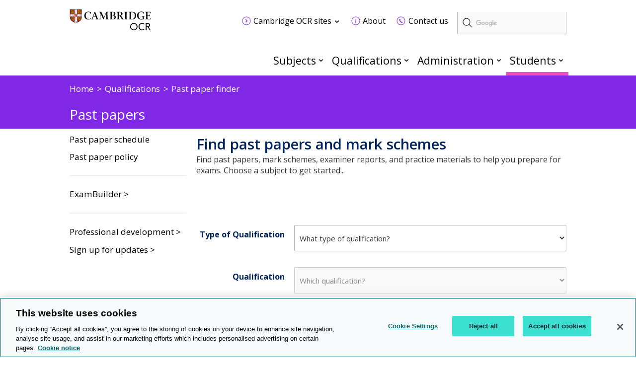

--- FILE ---
content_type: text/html; charset=utf-8
request_url: https://www.ocr.org.uk/qualifications/past-paper-finder/
body_size: 8843
content:
<!DOCTYPE html>
<!--[if lt IE 7]><html class="lte9 lte8 lte7 oldie" dir="ltr" lang="en-gb"><![endif]-->
<!--[if IE 7]><html class="lte9 lte8 lte7" dir="ltr" lang="en-gb"><![endif]-->
<!--[if IE 8]><html class="lte9 lte8" dir="ltr" lang="en-gb"><![endif]-->
<!--[if IE 9]><html class="lte9" dir="ltr" lang="en-gb"><![endif]-->
<!--[if gt IE 9]><!--><html dir="ltr" lang="en-gb"><!--<![endif]-->
<head>
    <meta charset="utf-8" />
<!-- OneTrust Cookies Consent Notice start for www.ocr.org.uk -->
<script type="text/javascript" src="https://cdn-ukwest.onetrust.com/consent/018f0bad-fc68-7ae8-824d-d2fc852eec38/OtAutoBlock.js" ></script>
<script src="https://cdn-ukwest.onetrust.com/scripttemplates/otSDKStub.js"  type="text/javascript" charset="UTF-8" data-domain-script="018f0bad-fc68-7ae8-824d-d2fc852eec38" ></script>
<script type="text/javascript">
function OptanonWrapper() { }
</script>
<!-- OneTrust Cookies Consent Notice end for www.ocr.org.uk -->
    <link class="head_Data_Layer" />
            	<script>
			(function(i,s,o,g,r,a,m){i['GoogleAnalyticsObject']=r;i[r]=i[r]||function(){
			(i[r].q=i[r].q||[]).push(arguments)},i[r].l=1*new Date();a=s.createElement(o),
			m=s.getElementsByTagName(o)[0];a.async=1;a.src=g;m.parentNode.insertBefore(a,m)
			})(window,document,'script','https://www.google-analytics.com/analytics.js','ga');

			ga('create', 'UA-1970859-3', 'auto');
			ga('send', 'pageview');
			</script>

                                                    <!-- start Google Tag Manager - Script Section -->
                                                <script>(function(w, d, s, l, i) {w[l] = w[l] || [];w[l].push({'gtm.start':new Date().getTime(),event: 'gtm.js'});
                                                                var f = d.getElementsByTagName(s)[0],j = d.createElement(s),dl = l != 'dataLayer' ? '&l=' + l : '';j.setAttribute('class','optanon-category-C0001');j.async = true;
                                                                j.src ='https://www.googletagmanager.com/gtm.js?id=' + i + dl;f.parentNode.insertBefore(j, f);})
                                                                (window, document, 'script', 'dataLayer', 'GTM-KW7629');
                                                </script>
                                                <!-- End Google Tag Manager - Script Section  -->
 
     <link class = "custom_Script" />  
    
    <title>
        Past papers materials finder - OCR
    </title>
<meta name="keywords" content="past papers, mark schemes, examiner reports, OCR past papers, OCR mark schemes, OCR examiner reports, A Level past papers, A Level mark schemes, A Level examiner reports, GCSE past papers, GCSE mark schemes, GCSE examiner reports" /><meta name="description" content="Download OCR past papers, mark schemes or examiner reports for GCSEs, A Levels and vocational subjects." />
    <meta name="viewport" content="width=device-width, minimum-scale=1.0, maximum-scale=2.0, user-scalable=yes" />
    <link rel="stylesheet" href="https://fonts.googleapis.com/css?family=Lato" />
    <link rel="stylesheet" href="https://fonts.googleapis.com/css?family=Source+Sans+Pro:400,600,700">
    <link rel="stylesheet" href="https://fonts.googleapis.com/css2?family=Open+Sans:wght@300;400;600;700" />
    <link rel="icon" href='/assets/img/favicon.ico' />
    <link rel="stylesheet" media="screen" href='/css/local-publication.css' />
    <link rel="stylesheet" media="screen" href='/assets/css/style.css?v=17.4' />
    <link rel="stylesheet" media="print" href='/assets/css/print.css' />
<link rel="stylesheet" media="screen" href="/assets/css/all.min.css" />
    <link rel="stylesheet" media="screen" href="https://cdnjs.cloudflare.com/ajax/libs/font-awesome/4.4.0/css/font-awesome.min.css" />
<link rel="stylesheet" href="https://cdnjs.cloudflare.com/ajax/libs/font-awesome-animation/0.0.10/font-awesome-animation.min.css">
    <link rel="stylesheet" media="print" href='/css/local-business-print.css' />
    <!--[if (IE 7)|(IE 8)]><script type="text/javascript" src="/assets/js/vendor/respond/respond.min.js"></script>
<![endif]-->
    <script type="text/javascript" src="/assets/js/vendor/modernizr/modernizr.custom.min.js"></script>
<script type="text/javascript" src="/assets/js/vendor/jquery/1.11.3/jquery-1.11.3.min.js"></script>
<script type="text/javascript" src="/js/jwplayer.js"></script>
<script type="text/javascript">jwplayer.key='TXhpYTkFgt3jE9QBW5pL9rde2scY7C+eZ+7tLyAdQLc='</script>


    
  
    <link rel="apple-touch-icon" href='/images/icons/apple-touch-icon.png'>
    <script type="application/ld+json">
	 {
	 "@context": "http://schema.org",
	 "@type": "Organization",
	 "name": "Oxford, Cambridge and RSA",
	 "alternateName": "OCR",
	 "url":"http://www.ocr.org.uk/",
	 "logo": "http://www.ocr.org.uk/assets/img/ocr_logo_retina.png",
	 "sameAs" : [ 
	 "https://twitter.com/ocrexams/",
	 "http://www.linkedin.com/company/ocr",
	 "http://www.facebook.com/ocrexams",
	 "https://www.youtube.com/user/ocrexams"
	 ]
	 }
 </script>
          	<script type="text/javascript">
		          (function() {
						var cx = '011407201262849973554:qgvd4lbwv74';
						var gcse = document.createElement('script');
						gcse.type = 'text/javascript';
						gcse.async = true;
						gcse.src = 'https://cse.google.com/cse.js?cx=' + cx;
						gcse.setAttribute('class','optanon-category-C0001');
                        gcse.setAttributeNode(document.createAttribute('data-ot-ignore'));
						var s = document.getElementsByTagName('script')[0];
						s.parentNode.insertBefore(gcse, s);
					  })();
			</script>

</head>
<body id="anchor-top" class="landing-page qualifications">
                                                                     <!-- start Google Tag Manager - No Script Section -->
                                                                <!-- Google Tag Manager -->
                                                                <noscript><iframe src="https://www.googletagmanager.com/ns.html?id=GTM-KW7629"
                                                                height="0" width="0" style="display: none; visibility: hidden"></iframe></noscript>
                                                                <!-- End Google Tag Manager - Script Section  -->

    <form method="post" action="#" id="ctl00" class="global-form">
<div class="aspNetHidden">
<input type="hidden" name="__VIEWSTATE" id="__VIEWSTATE" value="/[base64]/ZfD/ywIQ==" />
</div>

<div class="aspNetHidden">

	<input type="hidden" name="__VIEWSTATEGENERATOR" id="__VIEWSTATEGENERATOR" value="5F8308BE" />
	<input type="hidden" name="__EVENTVALIDATION" id="__EVENTVALIDATION" value="/wEdAA1mKSYChODBDg3ujw6PfaT4Q2g5Nsypgvvtrh52gaOZB0vza1/ERJpxbPBvZVCW6M2czRL534HECF3Zo7RMcv6aTmdWHPUcQgxirRbkQXuU7sUSjd+gKSomNzMshCekV2Kidg2zF+0cckM7dVvFxMPbqtbwZZxC4GtGsxC+kD917pA9uKFHlTthvwlMn+Er6Yf0YpIomT9stNy4xOXSkc7QUbdxIBiVRD500CQOayGYQ5APZI33VY/48PQe8IiOSvneFMWijmK0clmP8BhuVixV7CRdnJJsDbGJ+PQhhbwlHtYqu44=" />
</div>
        <a class="skip-link" href="#anchor-main">Skip to main content</a>

<header class="header" role="banner">
    <div class="header_wrap">
<p class="logo">
    <a data-target="#" title="Cambridge OCR homepage" href="/" class="anchor--in-page ">
            <span>Cambridge OCR homepage</span></a>
</p>

<div class="header-controls">

    <label for="search-btn" class="search-btn"><i class="fa fa-search fa-1x"></i></label>

    <label for="menu-btn" class="menu-btn"><i class="fa fa-bars fa-1x"></i></label>    

</div><div class="google-search-container">
		<gcse:searchbox-only resultsUrl="/search/gcs-search/gcsearch.aspx"></gcse:searchbox-only>
	</div><div class="secondary-navigation-header-tray">
			<div class="secondary-navigation-container">
		<div class="secondary-navigation-wrap">
        <div class="secondary-navigation-links">
               <ul class="secondary-navigation-list">
		<li class="contains-dropdown-tray">
<a data-target="/ocr-sites/" title="Cambridge OCR sites" href="/ocr-sites/" class="secondary-navigation-location-link " id="secondary-navigation-location-link-cambridge-ocr-sites">
            <span>Cambridge OCR sites</span></a>		</li>
		<li >
<a href="/about/index.aspx"  title="About" class="link--internal secondary-navigation-icon-about "><span>About</span></a>		</li>
		<li >
<a href="/contact-us/index.aspx"  title="Contact us" class="link--internal secondary-navigation-icon-contact-us "><span>Contact us</span></a>		</li>
    </ul>
    </div>
    </div>
		<div class="tray-dropdown tray-dropdown--thirds" id="cambridge-ocr-sites-dropdown-tray" aria-labelledby="secondary-navigation-location-link-cambridge-ocr-sites">
				<div class="tray-dropdown_group">
					<h2>Administration</h2>
				<ul class="tray-dropdown_group__list">
			<li class="tray-dropdown_group__list-item">
				<a title="Active Results" target="_blank" href="https://activeresults-online.ocr.org.uk/" class="link--external ">
			<span>Active Results</span>
		</a>
			</li>
			<li class="tray-dropdown_group__list-item">
				<a title="Interchange" target="_blank" href="https://interchange.ocr.org.uk/" class="link--external ">
			<span>Interchange</span>
		</a>
			</li>
			<li class="tray-dropdown_group__list-item">
				<a title="My Cambridge" target="_blank" href="https://mycambridge.sso.cambridge.org/" class="link--external ">
			<span>My Cambridge</span>
		</a>
			</li>
			<li class="tray-dropdown_group__list-item">
				<a title="Submit for Assessment" target="_blank" href="https://submitforassessment.cambridgeassessment.org.uk" class="link--external ">
			<span>Submit for Assessment</span>
		</a>
			</li>
			<li class="tray-dropdown_group__list-item">
				<a title="Teach Cambridge" target="_blank" href="https://teachcambridge.org/" class="link--external ">
			<span>Teach Cambridge</span>
		</a>
			</li>
	</ul>
			</div>
			<div class="tray-dropdown_group">
					<h2>Support</h2>
				<ul class="tray-dropdown_group__list">
			<li class="tray-dropdown_group__list-item">
				<a title="ExamBuilder" target="_blank" href="https://exambuilder.ocr.org.uk/" class="link--external ">
			<span>ExamBuilder</span>
		</a>
			</li>
	</ul>
			</div>
			<div class="tray-dropdown_group">
					<h2>FAQs</h2>
				<ul class="tray-dropdown_group__list">
			<li class="tray-dropdown_group__list-item">
				<a title="Online Support Centre" target="_blank" href="https://support.ocr.org.uk/" class="link--external ">
			<span>Online Support Centre</span>
		</a>
			</li>
	</ul>
			</div>
			</div>
	</div>
		</div>    </div>
<div class="navigation">
        <h2 class="hidden" id="navigation_heading">Main navigation</h2>
        <nav aria-labelledby="navigation_heading" role="navigation">
    <ul class="navigation_list">
<li class="navigation_item Subjects">
<a href="/subjects/index.aspx"  title="Subjects" class="anchor--linked-content--internal">Subjects</a>        <div class="secondary-navigation-menu navigation_mega-menu">
            <div class="row yui3-g equal-panels-heights">
                    <div class="yui3-u-1 list">
                        <div class="panels">
<ul class="panels__body">
                    <li>
<a title="Mathematics" href="/subjects/mathematics" class="link--external ">
			<span>Mathematics</span>
		</a>                    </li>
                    <li>
<a title="English" href="/subjects/english" class="link--external ">
			<span>English</span>
		</a>                    </li>
                    <li>
<a title="Geography" href="/subjects/geography" class="link--external ">
			<span>Geography</span>
		</a>                    </li>
                    <li>
<a title="History" href="/subjects/history" class="link--external ">
			<span>History</span>
		</a>                    </li>
                    <li>
<a title="Biology" href="/subjects/biology" class="link--external ">
			<span>Biology</span>
		</a>                    </li>
                    <li>
<a title="Chemistry" href="/subjects/chemistry" class="link--external ">
			<span>Chemistry</span>
		</a>                    </li>
                    <li>
<a title="Physics" href="/subjects/physics" class="link--external ">
			<span>Physics</span>
		</a>                    </li>
                    <li>
<a title="Science" href="/subjects/science" class="link--external ">
			<span>Science</span>
		</a>                    </li>
                    <li>
<a title="Computer science and ICT" href="/subjects/computing" class="link--external ">
			<span>Computer science and ICT</span>
		</a>                    </li>
                    <li>
<a title="Business" href="/subjects/business" class="link--external ">
			<span>Business</span>
		</a>                    </li>
                    <li>
<a title="PE and sport" href="/subjects/pe-sport-leisure/" class="link--external ">
			<span>PE and sport</span>
		</a>                    </li>
            </ul>							<footer>
								<a title="See all subjects" href="/subjects/" class="link--external readMore">
				See all subjects
			</a>
							</footer>
                        </div>
                    </div>
            </div>
        </div>
    </li><li class="navigation_item Qualifications">
<a href="/qualifications/index.aspx"  title="Qualifications" class="anchor--linked-content--internal">Qualifications</a>        <div class="secondary-navigation-menu navigation_mega-menu">
            <div class="row yui3-g equal-panels-heights">
                    <div class="yui3-u-1 list">
                        <div class="panels">
<ul class="panels__body">
                    <li>
<a title="AS and A Level" href="/qualifications/as-and-a-level" class="link--external ">
			<span>AS and A Level</span>
		</a>                    </li>
                    <li>
<a title="GCSE" href="/qualifications/gcse/" class="link--external ">
			<span>GCSE</span>
		</a>                    </li>
                    <li>
<a title="Entry Level" href="/qualifications/entry-level/" class="link--external ">
			<span>Entry Level</span>
		</a>                    </li>
                    <li>
<a title="Cambridge Advanced Nationals" href="/qualifications/cambridge-advanced-nationals/" class="link--external ">
			<span>Cambridge Advanced Nationals</span>
		</a>                    </li>
                    <li>
<a title="Cambridge Technicals" href="/qualifications/cambridge-technicals/" class="link--external ">
			<span>Cambridge Technicals</span>
		</a>                    </li>
                    <li>
<a title="Cambridge Nationals" href="/qualifications/cambridge-nationals/" class="link--external ">
			<span>Cambridge Nationals</span>
		</a>                    </li>
                    <li>
<a title="Core Maths" href="/qualifications/core-maths/" class="link--external ">
			<span>Core Maths</span>
		</a>                    </li>
            </ul>							<footer>
								<a title="See all qualifications" href="/qualifications/" class="link--external readMore">
				See all qualifications
			</a>
							</footer>
                        </div>
                    </div>
            </div>
        </div>
    </li><li class="navigation_item Administration">
<a href="/administration/index.aspx"  title="Administration" class="anchor--linked-content--internal">Administration</a>        <div class="secondary-navigation-menu navigation_mega-menu">
            <div class="row yui3-g equal-panels-heights">
                            <div class="yui3-u-1 yui3-u-md-13-24 list">
                                <div class="panels">
<ul class="panels__body">
                    <li>
<a href="/administration/admin-overviews/index.aspx"  title="Overviews" class="link--internal "><span>Overviews</span></a>                    </li>
                    <li>
<a href="/administration/preparation/index.aspx"  title="Preparation" class="link--internal "><span>Preparation</span></a>                    </li>
                    <li>
<a href="/administration/make-entries/index.aspx"  title="Entries" class="link--internal "><span>Entries</span></a>                    </li>
                    <li>
<a href="/administration/assessment/index.aspx"  title="Assessment" class="link--internal "><span>Assessment</span></a>                    </li>
                    <li>
<a href="/administration/results/index.aspx"  title="Results" class="link--internal "><span>Results</span></a>                    </li>
                    <li>
<a href="/administration/post-results/index.aspx"  title="Post-results services" class="link--internal "><span>Post-results services</span></a>                    </li>
                    <li>
<a href="/administration/certificates/index.aspx"  title="Certificates" class="link--internal "><span>Certificates</span></a>                    </li>
                    <li>
<a href="/administration/support-and-tools/index.aspx"  title="Support and tools" class="link--internal "><span>Support and tools</span></a>                    </li>
            </ul>							<footer>
								<a href="/administration/index.aspx"  title="Administration" class="link--internal readMore">Administration</a>							</footer>
                                </div>
                            </div>
                            <div class="yui3-u-1 yui3-u-md-11-24 blocks">
                                <div class="panels">
                                    <ul class="panels__body">
                    <li>
<a title="Interchange" target="_blank" href="https://interchange.ocr.org.uk/" class="link--external ">
			<span>Interchange</span>
		</a>                    </li>
                    <li>
<a href="/administration/basedata/index.aspx"  title="Basedata" class="link--internal "><span>Basedata</span></a>                    </li>
                    <li>
<a href="/administration/grade-boundaries/index.aspx"  title="Grade boundaries" class="link--internal "><span>Grade boundaries</span></a>                    </li>
                    <li>
<a href="/administration/key-dates-and-timetables/index.aspx"  title="Key dates and timetables" class="link--internal "><span>Key dates and timetables</span></a>                    </li>
            </ul>
                                </div>
                            </div>
            </div>
        </div>
    </li><li class="navigation_item more no-js mobile-up-hide">
            <a href="javascript:void(0)">More</a>
        
    </li><li class="navigation_item Students hide-mobile">
<a href="/students/index.aspx"  title="Students" class="anchor--linked-content--internal">Students</a>        <div class="secondary-navigation-menu navigation_mega-menu">
            <div class="row yui3-g equal-panels-heights">
                    <div class="yui3-u-1 list">
                        <div class="panels">
<ul class="panels__body">
                    <li>
<a href="/qualifications/past-paper-finder/index.aspx"  title="Past papers" class="link--internal "><span>Past papers</span></a>                    </li>
                    <li>
<a href="/students/replacing-lost-certificates/index.aspx"  title="Replacement certificates" class="link--internal "><span>Replacement certificates</span></a>                    </li>
                    <li>
<a href="/administration/key-dates-and-timetables/index.aspx"  title="Exam dates and timetables" class="link--internal "><span>Exam dates and timetables</span></a>                    </li>
                    <li>
<a href="/students/getting-your-results/index.aspx"  title="Getting your results" class="link--internal "><span>Getting your results</span></a>                    </li>
                    <li>
<a href="/qualifications/cambridge-nationals/convert-raw-marks-to-ums/index.aspx"  title="Convert raw marks to UMS" class="link--internal "><span>Convert raw marks to UMS</span></a>                    </li>
                    <li>
<a href="/students/private-candidates/index.aspx"  title="Private candidates" class="link--internal "><span>Private candidates</span></a>                    </li>
                    <li>
<a href="/about/exams-explained/index.aspx"  title="Exams explained" class="link--internal "><span>Exams explained</span></a>                    </li>
                    <li>
<a href="/students/exam-support/managing-stress/index.aspx"  title="Managing stress" class="link--internal "><span>Managing stress</span></a>                    </li>
            </ul>							<footer>
								<a title="More for students" href="/students/" class="link--external readMore">
				More for students
			</a>
							</footer>
                        </div>
                    </div>
            </div>
        </div>
    </li><li class="navigation_item Students mobile-up-hide js-active">
<a href="/students/index.aspx"  title="Students" class="anchor--linked-content--internal">Students</a>        <div class="secondary-navigation-menu navigation_mega-menu">
            <div class="row yui3-g equal-panels-heights">
                    <div class="yui3-u-1 list">
                        <div class="panels">
<ul class="panels__body">
                    <li>
<a href="/qualifications/past-paper-finder/index.aspx"  title="Past papers" class="link--internal "><span>Past papers</span></a>                    </li>
                    <li>
<a href="/students/replacing-lost-certificates/index.aspx"  title="Replacement certificates" class="link--internal "><span>Replacement certificates</span></a>                    </li>
                    <li>
<a href="/administration/key-dates-and-timetables/index.aspx"  title="Exam dates and timetables" class="link--internal "><span>Exam dates and timetables</span></a>                    </li>
                    <li>
<a href="/students/getting-your-results/index.aspx"  title="Getting your results" class="link--internal "><span>Getting your results</span></a>                    </li>
                    <li>
<a href="/qualifications/cambridge-nationals/convert-raw-marks-to-ums/index.aspx"  title="Convert raw marks to UMS" class="link--internal "><span>Convert raw marks to UMS</span></a>                    </li>
                    <li>
<a href="/students/private-candidates/index.aspx"  title="Private candidates" class="link--internal "><span>Private candidates</span></a>                    </li>
                    <li>
<a href="/about/exams-explained/index.aspx"  title="Exams explained" class="link--internal "><span>Exams explained</span></a>                    </li>
                    <li>
<a href="/students/exam-support/managing-stress/index.aspx"  title="Managing stress" class="link--internal "><span>Managing stress</span></a>                    </li>
            </ul>							<footer>
								<a title="More for students" href="/students/" class="link--external readMore">
				More for students
			</a>
							</footer>
                        </div>
                    </div>
            </div>
        </div>
    </li><li class="navigation_item OCRSites js-active mobile-up-hide">
<a href="/ocr-sites/index.aspx"  title="Cambridge OCR Sites" class="anchor--linked-content--internal">Cambridge OCR Sites</a>        <div class="secondary-navigation-menu navigation_mega-menu">
            <div class="row yui3-g equal-panels-heights">
                    <div class="yui3-u-1 list">
                        <div class="panels">
<ul class="panels__body">
                    <li>
<a title="Active Results" target="_blank" href="https://activeresults-online.ocr.org.uk/" class="link--external ">
			<span>Active Results</span>
		</a>                    </li>
                    <li>
<a title="Interchange" target="_blank" href="https://interchange.ocr.org.uk/" class="link--external ">
			<span>Interchange</span>
		</a>                    </li>
                    <li>
<a title="Submit for Assessment" target="_blank" href="https://submitforassessment.cambridgeassessment.org.uk/" class="link--external ">
			<span>Submit for Assessment</span>
		</a>                    </li>
                    <li>
<a title="Teach Cambridge" target="_blank" href="https://teachcambridge.org/" class="link--external ">
			<span>Teach Cambridge</span>
		</a>                    </li>
                    <li>
<a title="ExamBuilder" target="_blank" href="https://exambuilder.ocr.org.uk/" class="link--external ">
			<span>ExamBuilder</span>
		</a>                    </li>
                    <li>
<a title="Online Support Centre" target="_blank" href="https://support.ocr.org.uk/" class="link--external ">
			<span>Online Support Centre</span>
		</a>                    </li>
            </ul>                        </div>
                    </div>
            </div>
        </div>
    </li><li class="navigation_item About js-active mobile-up-hide">
<a href="/about/index.aspx"  title="About" class="anchor--linked-content--internal">About</a>        
    </li><li class="navigation_item ContactUs js-active mobile-up-hide">
<a href="/contact-us/index.aspx"  title="Contact us" class="anchor--linked-content--internal">Contact us</a>        
    </li></ul>
</nav>
    </div><div class="mobile_navigation">
        <h2 class="hidden" id="navigation_heading"></h2>
        <nav aria-labelledby="navigation_heading" role="navigation">
    <ul class="mobile_navigation_list">
   <span class="close-btn"></span>
<li class="mobile-submenu">
       
<a href="/subjects/index.aspx"  title="Subjects" class="anchor--linked-content--internal">Subjects</a>            <span class="mbl-arrow"></span>
       
<ul class="mobile-submenu-items">
<li>
<a title="Mathematics" href="/subjects/mathematics" class="link--external ">
			<span>Mathematics</span>
		</a>                    </li>
                    <li>
<a title="English" href="/subjects/english" class="link--external ">
			<span>English</span>
		</a>                    </li>
                    <li>
<a title="Geography" href="/subjects/geography" class="link--external ">
			<span>Geography</span>
		</a>                    </li>
                    <li>
<a title="History" href="/subjects/history" class="link--external ">
			<span>History</span>
		</a>                    </li>
                    <li>
<a title="Biology" href="/subjects/biology" class="link--external ">
			<span>Biology</span>
		</a>                    </li>
                    <li>
<a title="Chemistry" href="/subjects/chemistry" class="link--external ">
			<span>Chemistry</span>
		</a>                    </li>
                    <li>
<a title="Physics" href="/subjects/physics" class="link--external ">
			<span>Physics</span>
		</a>                    </li>
                    <li>
<a title="Science" href="/subjects/science" class="link--external ">
			<span>Science</span>
		</a>                    </li>
                    <li>
<a title="Computer science and ICT" href="/subjects/computing" class="link--external ">
			<span>Computer science and ICT</span>
		</a>                    </li>
                    <li>
<a title="Business" href="/subjects/business" class="link--external ">
			<span>Business</span>
		</a>                    </li>
                    <li>
<a title="PE and sport" href="/subjects/pe-sport-leisure/" class="link--external ">
			<span>PE and sport</span>
		</a>                    </li>							<footer>
								<a title="See all subjects" href="/subjects/" class="link--external readMore">
				See all subjects
			</a>
							</footer>
</ul>       

</li><li class="mobile-submenu">
       
<a href="/qualifications/index.aspx"  title="Qualifications" class="anchor--linked-content--internal">Qualifications</a>            <span class="mbl-arrow"></span>
       
<ul class="mobile-submenu-items">
<li>
<a title="AS and A Level" href="/qualifications/as-and-a-level" class="link--external ">
			<span>AS and A Level</span>
		</a>                    </li>
                    <li>
<a title="GCSE" href="/qualifications/gcse/" class="link--external ">
			<span>GCSE</span>
		</a>                    </li>
                    <li>
<a title="Entry Level" href="/qualifications/entry-level/" class="link--external ">
			<span>Entry Level</span>
		</a>                    </li>
                    <li>
<a title="Cambridge Advanced Nationals" href="/qualifications/cambridge-advanced-nationals/" class="link--external ">
			<span>Cambridge Advanced Nationals</span>
		</a>                    </li>
                    <li>
<a title="Cambridge Technicals" href="/qualifications/cambridge-technicals/" class="link--external ">
			<span>Cambridge Technicals</span>
		</a>                    </li>
                    <li>
<a title="Cambridge Nationals" href="/qualifications/cambridge-nationals/" class="link--external ">
			<span>Cambridge Nationals</span>
		</a>                    </li>
                    <li>
<a title="Core Maths" href="/qualifications/core-maths/" class="link--external ">
			<span>Core Maths</span>
		</a>                    </li>							<footer>
								<a title="See all qualifications" href="/qualifications/" class="link--external readMore">
				See all qualifications
			</a>
							</footer>
</ul>       

</li><li class="mobile-submenu">
       
<a href="/administration/index.aspx"  title="Administration" class="anchor--linked-content--internal">Administration</a>            <span class="mbl-arrow"></span>
       
<ul class="mobile-submenu-items">
<li>
<a href="/administration/admin-overviews/index.aspx"  title="Overviews" class="link--internal "><span>Overviews</span></a>                    </li>
                    <li>
<a href="/administration/preparation/index.aspx"  title="Preparation" class="link--internal "><span>Preparation</span></a>                    </li>
                    <li>
<a href="/administration/make-entries/index.aspx"  title="Entries" class="link--internal "><span>Entries</span></a>                    </li>
                    <li>
<a href="/administration/assessment/index.aspx"  title="Assessment" class="link--internal "><span>Assessment</span></a>                    </li>
                    <li>
<a href="/administration/results/index.aspx"  title="Results" class="link--internal "><span>Results</span></a>                    </li>
                    <li>
<a href="/administration/post-results/index.aspx"  title="Post-results services" class="link--internal "><span>Post-results services</span></a>                    </li>
                    <li>
<a href="/administration/certificates/index.aspx"  title="Certificates" class="link--internal "><span>Certificates</span></a>                    </li>
                    <li>
<a href="/administration/support-and-tools/index.aspx"  title="Support and tools" class="link--internal "><span>Support and tools</span></a>                    </li>							<footer>
								<a href="/administration/index.aspx"  title="Administration" class="link--internal readMore">Administration</a>							</footer>
<li>
<a title="Interchange" target="_blank" href="https://interchange.ocr.org.uk/" class="link--external ">
			<span>Interchange</span>
		</a>                    </li>
                    <li>
<a href="/administration/basedata/index.aspx"  title="Basedata" class="link--internal "><span>Basedata</span></a>                    </li>
                    <li>
<a href="/administration/grade-boundaries/index.aspx"  title="Grade boundaries" class="link--internal "><span>Grade boundaries</span></a>                    </li>
                    <li>
<a href="/administration/key-dates-and-timetables/index.aspx"  title="Key dates and timetables" class="link--internal "><span>Key dates and timetables</span></a>                    </li></ul>       

</li><li class="mobile-submenu">
       
<a href="/students/index.aspx"  title="Students" class="anchor--linked-content--internal">Students</a>            <span class="mbl-arrow"></span>
       
<ul class="mobile-submenu-items">
<li>
<a href="/qualifications/past-paper-finder/index.aspx"  title="Past papers" class="link--internal "><span>Past papers</span></a>                    </li>
                    <li>
<a href="/students/replacing-lost-certificates/index.aspx"  title="Replacement certificates" class="link--internal "><span>Replacement certificates</span></a>                    </li>
                    <li>
<a href="/administration/key-dates-and-timetables/index.aspx"  title="Exam dates and timetables" class="link--internal "><span>Exam dates and timetables</span></a>                    </li>
                    <li>
<a href="/students/getting-your-results/index.aspx"  title="Getting your results" class="link--internal "><span>Getting your results</span></a>                    </li>
                    <li>
<a href="/qualifications/cambridge-nationals/convert-raw-marks-to-ums/index.aspx"  title="Convert raw marks to UMS" class="link--internal "><span>Convert raw marks to UMS</span></a>                    </li>
                    <li>
<a href="/students/private-candidates/index.aspx"  title="Private candidates" class="link--internal "><span>Private candidates</span></a>                    </li>
                    <li>
<a href="/about/exams-explained/index.aspx"  title="Exams explained" class="link--internal "><span>Exams explained</span></a>                    </li>
                    <li>
<a href="/students/exam-support/managing-stress/index.aspx"  title="Managing stress" class="link--internal "><span>Managing stress</span></a>                    </li>							<footer>
								<a title="More for students" href="/students/" class="link--external readMore">
				More for students
			</a>
							</footer>
</ul>       

</li><li class="mobile-submenu">
       
<a href="/ocr-sites/index.aspx"  title="Cambridge OCR Sites" class="anchor--linked-content--internal">Cambridge OCR Sites</a>            <span class="mbl-arrow"></span>
       
<ul class="mobile-submenu-items">
<li>
<a title="Active Results" target="_blank" href="https://activeresults-online.ocr.org.uk/" class="link--external ">
			<span>Active Results</span>
		</a>                    </li>
                    <li>
<a title="Interchange" target="_blank" href="https://interchange.ocr.org.uk/" class="link--external ">
			<span>Interchange</span>
		</a>                    </li>
                    <li>
<a title="Submit for Assessment" target="_blank" href="https://submitforassessment.cambridgeassessment.org.uk/" class="link--external ">
			<span>Submit for Assessment</span>
		</a>                    </li>
                    <li>
<a title="Teach Cambridge" target="_blank" href="https://teachcambridge.org/" class="link--external ">
			<span>Teach Cambridge</span>
		</a>                    </li>
                    <li>
<a title="ExamBuilder" target="_blank" href="https://exambuilder.ocr.org.uk/" class="link--external ">
			<span>ExamBuilder</span>
		</a>                    </li>
                    <li>
<a title="Online Support Centre" target="_blank" href="https://support.ocr.org.uk/" class="link--external ">
			<span>Online Support Centre</span>
		</a>                    </li></ul>       

</li><li class="mobile-submenu">
       
<a href="/about/index.aspx"  title="About" class="anchor--linked-content--internal">About</a>            <span class="mbl-arrow"></span>
       
       

</li><li class="mobile-submenu">
       
<a href="/contact-us/index.aspx"  title="Contact us" class="anchor--linked-content--internal">Contact us</a>            <span class="mbl-arrow"></span>
       
       

</li></span>
</ul>
</nav>
    </div></header>

		<input type="hidden" name="ctl00$cphMainContent$hdnHeaderText" id="cphMainContent_hdnHeaderText" value="False" />
	
	
    <main class="bg--image new--theme" id="anchor-main" role="main">
		
		<header class="subHeader custom_subHeader " id="content_subheader">
			<div class="innerSubheader ">
				<div class="breadcrumb-container">
						<nav class="breadcrumbs"><ul>
    <li class="&#xA;					b-0"><a target="_self" href="/" title="Home"><span class="text">Home</span></a></li>
    <li class="&#xA;							b-1 last-parent&#xA;						"><a target="_self" href="/qualifications" title="Qualifications"><span class="text">Qualifications</span></a></li>
    <li class="last-child">Past paper finder</li>
  </ul></nav>



<script type="text/javascript">

    $(document).ready(function () {
        $('.breadcrumb, .breadcrumbs').breadcrumb();
    });

</script>
				</div>
				
				<div class="headers_content">
					
                                          <div class="innersubheader-container">
                                          <div class="innersubheader-title">
					<h1>
						Past papers 
					</h1>
                                         </div>
                                          <div class="hamburger-leftNav">
                                             <i class="fa fa-bars"></i>
                                        </div>
                                                </div>
				</div>
			</div>
                 <div class="hamleftNav-container">
											<ul class="landingLinks">
  <li><a href="/qualifications/past-paper-finder/past-paper-schedule">Past paper schedule</a></li>
  <li><a href="/qualifications/past-paper-finder/past-paper-policy">Past paper policy</a></li>
</ul>
                 
	         <div class="leftNavSeperator"></div>
				<ul class="leftNavLinks">
							<li>
									<a href="/qualifications/past-paper-finder/exambuilder/">ExamBuilder&nbsp;> </a>
							</li>
				</ul>
				<div class="leftNavSeperator"></div>
				<ul class="leftNavLinks">
							<li>
									<a href="/qualifications/professional-development/events/">Professional development&nbsp;> </a>
							</li>
							<li>
									<a href="/qualifications/email-updates/">Sign up for updates&nbsp;> </a>
							</li>
				</ul>
		<div class="leftNavSeperator"></div>		
                  </div>
		</div>
		</header>
        <div class="banner">
            <div class="banner_container">
                <div id="landingPg" class="box landingPage header-bg-yellow">
                    <!--googleon: index-->
                    
                    <div class="body">
                        <div class="yui3-g mainContentsContainer">
                            <aside id="col-1" class="yui3-u-1 yui3-u-md-1-4 col-1">
                                <div class="quick--link--container">
									<h3 class="quick--link--header">Quick Links</h3>
									<div class="quick--link--body yui3-c">
													<ul class="landingLinks">
  <li><a href="/qualifications/past-paper-finder/past-paper-schedule">Past paper schedule</a></li>
  <li><a href="/qualifications/past-paper-finder/past-paper-policy">Past paper policy</a></li>
</ul>
										
										<div class="leftNavSeperator"></div>
				<ul class="leftNavLinks">
							<li>
									<a href="/qualifications/past-paper-finder/exambuilder/">ExamBuilder&nbsp;> </a>
							</li>
				</ul>
				<div class="leftNavSeperator"></div>
				<ul class="leftNavLinks">
							<li>
									<a href="/qualifications/professional-development/events/">Professional development&nbsp;> </a>
							</li>
							<li>
									<a href="/qualifications/email-updates/">Sign up for updates&nbsp;> </a>
							</li>
				</ul>
		<div class="leftNavSeperator"></div>										
									</div>
								</div>
                            </aside>
                            <div id="col-2" class="yui3-u-1 yui3-u-md-3-4 col-2">
                                <div class="yui3-c">
											<div class="page-heading-child equal-height">
												<h2 class="alt-heading">Find past papers and mark schemes</h2>
											</div>
                                    
                                    <div class="articles">
	<div>
		
	

		
		
		

	</div>
</div><div id="past-paper-intro" class="panels panel--pad qual-content-block global-panel-margin row">
    


        <div class="panel__body">

                    <p>Find past papers, mark schemes, examiner reports, and practice materials to help you prepare for exams. Choose a subject to get started...</p>
        </div>





</div>
<div id="finder-by-qualification" class="new-resource-form">
    <input name="ctl00$cphMainContent$_ctrl_0$tridion_pageId" type="hidden" id="cphMainContent__ctrl_0_tridion_pageId" value="tcm:33-526922-64" />
    <input name="ctl00$cphMainContent$_ctrl_0$qualComponentToExclude" type="hidden" id="cphMainContent__ctrl_0_qualComponentToExclude" />
    <input name="ctl00$cphMainContent$_ctrl_0$resource_types" type="hidden" id="cphMainContent__ctrl_0_resource_types" value="Past papers,Practice materials" />
    <input name="ctl00$cphMainContent$_ctrl_0$result_title" type="hidden" id="cphMainContent__ctrl_0_result_title" value="Documents" />
    <input name="ctl00$cphMainContent$_ctrl_0$no_doc_message" type="hidden" id="cphMainContent__ctrl_0_no_doc_message" value="Sorry there are currently no past paper materials for this qualification." />
    <input name="ctl00$cphMainContent$_ctrl_0$temp_id" type="hidden" id="cphMainContent__ctrl_0_temp_id" value="383453" />
    <input name="ctl00$cphMainContent$_ctrl_0$subject_default" type="hidden" id="cphMainContent__ctrl_0_subject_default" value="Which subject?" />
    <input name="ctl00$cphMainContent$_ctrl_0$qualtype_default" type="hidden" id="cphMainContent__ctrl_0_qualtype_default" value="What type of qualification?" />
    <input name="ctl00$cphMainContent$_ctrl_0$qual_default" type="hidden" id="cphMainContent__ctrl_0_qual_default" value="Which qualification?" />
    <input name="ctl00$cphMainContent$_ctrl_0$level_default" type="hidden" id="cphMainContent__ctrl_0_level_default" value="Which level?" />
    <input name="ctl00$cphMainContent$_ctrl_0$resourcetype_default" type="hidden" id="cphMainContent__ctrl_0_resourcetype_default" />
  
     <div class="new-resource-form--row">
        <label for="pp-qual-type">Type of Qualification</label>
        <select name="pp-qual-type" id="pp-qual-type" action="/resource/getgroupedqualificationswithoutsubject/" nextfilter="pp-qual">
            <option value="0">What type of qualification?</option>
        </select>

    </div>

    <div class="new-resource-form--row">
        <label for="pp-qual">Qualification</label>
        <select name="pp-qual" id="pp-qual" action="/resource/getlevels/" nextfilter="pp-level" alternetaction="/resource/getresourcetypesbyqualification/" alternetfilter="pp-resource-type">
            <option value="0">Which qualification?</option>
        </select>
    </div>

     <div class="new-resource-form--row hidden">
        <label for="pp-level">Level</label>
        <select name="pp-level" id="pp-level" action="/resource/getresourcetypesbyqualification/" nextfilter="pp-resource-type">
            <option value="0">Which level?</option>
        </select>
    </div>
    
    
</div>
<span class="loading-documents">Loading documents...</span>
<div class="finder-results">
</div>
<div id="please-see-past-papers-policy-for-more-information-on-the-papers-available-on-our-website" class="panels panel--pad qual-content-block global-panel-margin row">
    


        <div class="panel__body">

<p>Please see our <a href="https://www.ocr.org.uk/qualifications/past-paper-finder/past-paper-policy/">past paper policy</a> for more information on the papers available on our website.</p>        </div>





</div>                                    

                                </div>
                            </div>
                        </div>
                    </div>
                    <!--googleoff: index-->
                </div>
            </div>
        </div>
    </main>

<footer class="global-footer" role="contentinfo">
	  <div class="footer_wrap">
					<div class="footer_container-wrap--left">
<div class="footer_container">
	<ul class="footer_container__list">
			 <li class="footer_container__list-item">
			 <a title="Facebook" target="_blank" href="https://www.facebook.com/cambridgeocr" class="link--external footer_link--img">
				<img src="/Images/facebook-white-60px.png"  alt="" />
			<span>Facebook</span>			
		</a>
			 </li>
			 <li class="footer_container__list-item">
			 <a title="Instagram" target="_blank" href="https://instagram.com/cambridgeocr" class="link--external footer_link--img">
				<img src="/Images/instagram-white-60px.png"  alt="" />
			<span>Instagram</span>			
		</a>
			 </li>
			 <li class="footer_container__list-item">
			 <a title="LinkedIn" target="_blank" href="https://www.linkedin.com/company/cambridge-ocr" class="link--external footer_link--img">
				<img src="/Images/linkedin-white-60px.png"  alt="" />
			<span>LinkedIn</span>			
		</a>
			 </li>
			 <li class="footer_container__list-item">
			 <a title="Tiktok" target="_blank" href="https://tiktok.com/@cambridgeocr" class="link--external footer_link--img">
				<img src="/Images/tiktok-white-60px.png"  alt="" />
			<span>Tiktok</span>			
		</a>
			 </li>
			 <li class="footer_container__list-item">
			 <a title="X" target="_blank" href="https://x.com/cambridgeocr" class="link--external footer_link--img">
				<img src="/Images/x-white-60px.png"  alt="" />
			<span>X</span>			
		</a>
			 </li>
			 <li class="footer_container__list-item">
			 <a title="YouTube" target="_blank" href="https://www.youtube.com/@CambridgeOCR" class="link--external footer_link--img">
				<img src="/Images/youtube-white-60px.png"  alt="" />
			<span>YouTube</span>			
		</a>
			 </li>

	</ul>
		<p class="footer_utility-desktop">© Cambridge OCR <script language="javascript" type="text/javascript">

var today = new Date()
var year = today.getFullYear()
document.write(year)
</script></p>
 </div><div class="footer_container">
	<ul class="footer_container__list">
			<li class="footer_container__list-item">
			 <a href="/about/our-policies/website-policies/terms-and-conditions/index.aspx"  title="Terms and conditions" class="link--internal "><span>Terms and conditions</span></a>			</li>	 	 
			<li class="footer_container__list-item">
			 <a href="/about/our-policies/website-policies/privacy-policy/index.aspx"  title="Privacy policy" class="link--internal "><span>Privacy policy</span></a>			</li>	 	 
			<li class="footer_container__list-item">
			 <a href="/about/our-policies/website-policies/accessibility/index.aspx"  title="Accessibility" class="link--internal "><span>Accessibility</span></a>			</li>	 	 
			<li class="footer_container__list-item">
			 <a title="Statement on modern slavery" target="_blank" href="https://www.cambridge.org/people-and-planet/anti-slavery-and-human-trafficking" class="link--external ">
			<span>Statement on modern slavery</span>
		</a>
			</li>	 	 
			<li class="footer_container__list-item">
			 <a href="/about/our-policies/website-policies/cookie-policy/index.aspx"  title="Use of cookies" class="link--internal "><span>Use of cookies</span></a>			</li>	 	 
			<li class="footer_container__list-item">
			 <a href="/about/our-policies/copyright/index.aspx"  title="Copyright statement" class="link--internal "><span>Copyright statement</span></a>			</li>	 	 
	</ul>	
 </div>					</div>
				<div class="footer_container-wrap--right">								
					<p class="footer_utility-mobile">© Cambridge OCR <script language="javascript" type="text/javascript">


var today = new Date()
var year = today.getFullYear()
document.write(year) </script></p>
<div class="footer_container">
		<ul class="footer_container__list">
				<li class="footer_container__list-item">
					<a title="Cambridge University Press & Assessment" target="_blank" href="https://www.cambridge.org/" class="link--external footer_link--img">
        <img src="/Images/cambridge-press-assessment-landscape-logo-280x55.png"  class="image--small " alt="" />
    </a>
				</li>
		</ul>
</div>				
				</div>
	  </div>
	</footer><script type="text/javascript">
jQuery(function($) {
    $('.searchResultContainer ol li a[href$=".pdf"], .carousel_item h2 a[href$=".pdf"], .carousel_caption a.btn[href$=".pdf"]').attr('target', '_blank');
});
	</script><script type="text/javascript" src="/js/new-qual-page-beta.js?ver=1.4"></script><!-- Start of HubSpot Embed Code -->
<script type="text/javascript" id="hs-script-loader" async defer src="//js.hs-scripts.com/4123326.js"></script>
<!-- End of HubSpot Embed Code -->

<!-- Start of HubSpot Embed Code -->
<script type="text/javascript" id="hs-script-loader" async defer src="//js.hs-scripts.com/4123326.js?businessUnitId=2000026"></script>
<!-- End of HubSpot Embed Code --></form>

        <script type="text/javascript" src="/assets/js/vendor/jquery-migrate/jquery-migrate-1.2.1.js"></script>
<script type="text/javascript" src="/assets/js/vendor/jquery-ui/1.11.4/jquery-ui.min.js"></script>
<script type="text/javascript" src="/assets/js/vendor/accessible-mega-menu/jquery-accessibleMegaMenu--modified.js"></script>
<script type="text/javascript" src="/assets/js/vendor/jquery.clickable/jquery.clickable.min.js"></script>
<script type="text/javascript" src="/assets/js/vendor/flexslider/jquery.flexslider-modified-min.js?v=2.0"></script>
<script type="text/javascript" src="/assets/js/vendor/jquery-match-height-master/jquery.matchHeight.js"></script>
<script type="text/javascript" src="/js/jquery.cookie.js"></script>
<script type="text/javascript" src="/js/jquery.fancybox--modified.js"></script>
<script type="text/javascript" src="/js/eventCarousel.js"></script>
<script type="text/javascript" src="/js/dropdown.js"></script>
<script type="text/javascript" src="/js/accordian.js"></script>
<script type="text/javascript" src="/js/sitemap-accordion.js"></script>
<script type="text/javascript" src="/js/browser.js"></script>
<script type="text/javascript" src="/js/imagemapster.js"></script>
<script type="text/javascript" src="/js/ucles.jquery.responsive-table.js"></script>
<script type="text/javascript" src="/js/ucles.jquery.multi-media.js"></script>
<script type="text/javascript" src="/js/ucles.jquery.dropdown-link-selector.js"></script>
<script type="text/javascript" src="/js/ucles.jquery.accordion.js"></script>
<script type="text/javascript" src="/js/ucles.jquery.ajax-loading.js"></script>
<script type="text/javascript" src="/js/ucles.jquery.video-z-index-fix.js"></script>
<script type="text/javascript" src="/js/jquery.validate.min.js"></script>
<script type="text/javascript" src="/js/jquery.validate.unobtrusive.min.js"></script>
<script type="text/javascript" src="/js/jquery.ui.touch-punch.js"></script>
<script type="text/javascript" src="/js/cookiesconsent.newqualificationpage.js?v=6.0"></script>
<script type="text/javascript" src="/js/ocr-redesign-mobile-view-adjustment.js"></script>
<script type="text/javascript" src="/assets/js/init.js?v=7.0"></script>
<script type="text/javascript" src="/assets/js/vendor/imakewebthings/jquery.waypoints.min.js"></script>
<script type="text/javascript" src="/assets/js/vendor/imakewebthings/sticky.min.js"></script>
<script type="text/javascript" src="/js/YouTube.js"></script>
<script type="text/javascript" src="/assets/js/vendor/jquery.dataTables/jquery.dataTables.min.js"></script>
<script type="text/javascript" src="/assets/js/vendor/materialize/materialize_modified.min.js"></script>

        <script type="text/javascript" src="/js/ucles.jquery.breadcrumb.js"></script>

        <script async src="https://siteimproveanalytics.com/js/siteanalyze_6128914.js"></script>
    </body>
</html>

--- FILE ---
content_type: text/css
request_url: https://www.ocr.org.uk/assets/css/style.css?v=17.4
body_size: 53231
content:
/*!
 * fastshell
 * Fiercely quick and opinionated front-ends
 * https://HosseinKarami.github.io/fastshell
 * @author Hossein Karami
 * @version 1.0.5
 * Copyright 2026. MIT licensed.
 */
@charset "UTF-8";
/*! normalize.css v2.1.2 | MIT License | git.io/normalize */article,aside,details,figcaption,figure,footer,header,hgroup,main,nav,section,summary{display:block}audio,canvas,video{display:inline-block}audio:not([controls]){display:none;height:0}[hidden],template{display:none}html{font-family:sans-serif;-ms-text-size-adjust:100%;-webkit-text-size-adjust:100%}body{margin:0}a{background:transparent}a:focus{outline:thin dotted}a:active,a:hover{outline:0}h1{font-size:2em;margin:.67em 0}abbr[title]{border-bottom:1px dotted}b,strong{font-weight:700}dfn{font-style:italic}hr{box-sizing:content-box;height:0}mark{background:#ff0;color:#000}code,kbd,pre,samp{font-family:monospace,serif;font-size:1em}pre{white-space:pre-wrap}q{quotes:"\201C" "\201D" "\2018" "\2019"}small{font-size:80%}sub,sup{font-size:75%;line-height:0;position:relative;vertical-align:baseline}sup{top:-.5em}sub{bottom:-.25em}img{border:0}svg:not(:root){overflow:hidden}figure{margin:0}fieldset{border:1px solid silver;margin:0 2px;padding:.35em .625em .75em}legend{border:0;padding:0}button,input,select,textarea{font-family:inherit;font-size:100%;margin:0}button,input{line-height:normal}button,select{text-transform:none}button,html input[type=button],input[type=reset],input[type=submit]{-webkit-appearance:button;cursor:pointer}button[disabled],html input[disabled]{cursor:default}input[type=checkbox],input[type=radio]{box-sizing:border-box;padding:0}input[type=search]{-webkit-appearance:textfield;box-sizing:content-box}input[type=search]::-webkit-search-cancel-button,input[type=search]::-webkit-search-decoration{-webkit-appearance:none}button::-moz-focus-inner,input::-moz-focus-inner{border:0;padding:0}textarea{overflow:auto;vertical-align:top}table{border-collapse:collapse;border-spacing:0}.latest_updated-section{font-size:13.04px}

/*! jQuery UI - v1.11.4 - 2015-07-24
* http://jqueryui.com
* Includes: core.css, draggable.css, resizable.css, selectable.css, sortable.css, accordion.css, autocomplete.css, button.css, datepicker.css, dialog.css, menu.css, progressbar.css, selectmenu.css, slider.css, spinner.css, tabs.css, tooltip.css, theme.css
* To view and modify this theme, visit http://jqueryui.com/themeroller/?ffDefault=Verdana%2CArial%2Csans-serif&fwDefault=normal&fsDefault=1.1em&cornerRadius=4px&bgColorHeader=cccccc&bgTextureHeader=highlight_soft&bgImgOpacityHeader=75&borderColorHeader=aaaaaa&fcHeader=222222&iconColorHeader=222222&bgColorContent=ffffff&bgTextureContent=flat&bgImgOpacityContent=75&borderColorContent=aaaaaa&fcContent=222222&iconColorContent=222222&bgColorDefault=e6e6e6&bgTextureDefault=glass&bgImgOpacityDefault=75&borderColorDefault=d3d3d3&fcDefault=555555&iconColorDefault=888888&bgColorHover=dadada&bgTextureHover=glass&bgImgOpacityHover=75&borderColorHover=999999&fcHover=212121&iconColorHover=454545&bgColorActive=ffffff&bgTextureActive=glass&bgImgOpacityActive=65&borderColorActive=aaaaaa&fcActive=212121&iconColorActive=454545&bgColorHighlight=fbf9ee&bgTextureHighlight=glass&bgImgOpacityHighlight=55&borderColorHighlight=fcefa1&fcHighlight=363636&iconColorHighlight=2e83ff&bgColorError=fef1ec&bgTextureError=glass&bgImgOpacityError=95&borderColorError=cd0a0a&fcError=cd0a0a&iconColorError=cd0a0a&bgColorOverlay=aaaaaa&bgTextureOverlay=flat&bgImgOpacityOverlay=0&opacityOverlay=30&bgColorShadow=aaaaaa&bgTextureShadow=flat&bgImgOpacityShadow=0&opacityShadow=30&thicknessShadow=8px&offsetTopShadow=-8px&offsetLeftShadow=-8px&cornerRadiusShadow=8px
* Copyright 2015 jQuery Foundation and other contributors; Licensed MIT */.ui-helper-hidden{display:none}.ui-helper-hidden-accessible{border:0;clip:rect(0 0 0 0);height:1px;margin:-1px;overflow:hidden;padding:0;position:absolute;width:1px}.ui-helper-reset{margin:0;padding:0;border:0;outline:0;line-height:1.3;text-decoration:none;font-size:100%;list-style:none}.ui-helper-clearfix:after,.ui-helper-clearfix:before{content:"";display:table;border-collapse:collapse}.ui-helper-clearfix:after{clear:both}.ui-helper-clearfix{min-height:0}.ui-helper-zfix{width:100%;height:100%;top:0;left:0;position:absolute;opacity:0;filter:Alpha(Opacity=0)}.ui-front{z-index:7;z-index:14}.ui-state-disabled{cursor:default}.ui-icon{display:block;direction:ltr;text-indent:-99999px;overflow:hidden;background-repeat:no-repeat}.ui-widget-overlay{position:fixed;top:0;left:0;width:100%;height:100%}.ui-draggable-handle{-ms-touch-action:none;touch-action:none}.ui-resizable{position:relative}.ui-resizable-handle{position:absolute;font-size:.1px;display:block;-ms-touch-action:none;touch-action:none}.ui-resizable-autohide .ui-resizable-handle,.ui-resizable-disabled .ui-resizable-handle{display:none}.ui-resizable-n{cursor:n-resize;height:7px;width:100%;top:-5px;left:0}.ui-resizable-s{cursor:s-resize;height:7px;width:100%;bottom:-5px;left:0}.ui-resizable-e{cursor:e-resize;width:7px;right:-5px;top:0;height:100%}.ui-resizable-w{cursor:w-resize;width:7px;left:-5px;top:0;height:100%}.ui-resizable-se{cursor:se-resize;width:12px;height:12px;right:1px;bottom:1px}.ui-resizable-sw{cursor:sw-resize;width:9px;height:9px;left:-5px;bottom:-5px}.ui-resizable-nw{cursor:nw-resize;width:9px;height:9px;left:-5px;top:-5px}.ui-resizable-ne{cursor:ne-resize;width:9px;height:9px;right:-5px;top:-5px}.ui-selectable{-ms-touch-action:none;touch-action:none}.ui-selectable-helper{position:absolute;z-index:7;border:1px dotted #000}.ui-sortable-handle{-ms-touch-action:none;touch-action:none}.ui-accordion .ui-accordion-header{display:block;cursor:pointer;position:relative;margin:2px 0 0;padding:.5em .5em .5em .7em;min-height:0;font-size:100%}.ui-accordion .ui-accordion-icons,.ui-accordion .ui-accordion-icons .ui-accordion-icons{padding-left:2.2em}.ui-accordion .ui-accordion-header .ui-accordion-header-icon{position:absolute;left:.5em;top:50%;margin-top:-8px}.ui-accordion .ui-accordion-content{padding:1em 2.2em;border-top:0;overflow:auto}.ui-accordion{margin-top:1px}.ui-accordion .ui-accordion-header{margin-top:-1px;font-size:1em;font-weight:700;border:1px dotted #333;border-right:none;border-left:none;border-radius:0;background:#fff;background-clip:border-box}.ui-accordion .ui-accordion-content{overflow:hidden;border:none}.ui-accordion .ui-accordion{margin-bottom:0}.ui-accordion .result-group{border-top:none}.ui-accordion-header.ui-state-active{background-color:#e6e6e6}.ui-accordion.ui-widget .ui-accordion-content{padding:1.5em 0 0 1.5em;border-color:#e6e6e6}.ui-accordion-content ul{padding-bottom:1em;margin:0 0 1.5em}[dir=rtl] .ui-accordion .ui-accordion-header{padding:.5em 2.2em .5em .5em}[dir=rtl] .ui-accordion .ui-accordion-header .ui-accordion-header-icon{left:auto;right:.5em}.ocr-for .mainContentsContainer .col-2 .resource h3{font-size:1.3em;color:#956893}.accordianGroup li ul.multi-media-links .binaryLink-full,.landingPage .multi-media-links li .binaryLink-full,.ui-accordion-content ul.multi-media-links .binaryLink-full{background:#e6e6e6}.landingPage .multi-media-links li .binaryLink-full,.ui-accordion-content .binaryLink-full{border:1px solid #c6c6c6;margin:1em 0}.ui-autocomplete{position:absolute;top:0;left:0;cursor:default}.ui-autocomplete.ui-menu{z-index:14;border:none;box-shadow:0 5px 5px 0 rgba(0,0,0,.25)}.ui-autocomplete.ui-menu .ui-menu-item{padding:0}.ui-autocomplete.ui-menu .ui-menu-item a{display:block;border-bottom:none;text-decoration:none}.ui-autocomplete.ui-menu+.ui-autocomplete{border:1px solid #aaa}.ui-button{display:inline-block;position:relative;padding:0;line-height:normal;margin-right:.1em;cursor:pointer;vertical-align:middle;text-align:center;overflow:visible}.ui-button,.ui-button:active,.ui-button:hover,.ui-button:link,.ui-button:visited{text-decoration:none}.ui-button-icon-only{width:2.2em}button.ui-button-icon-only{width:2.4em}.ui-button-icons-only{width:3.4em}button.ui-button-icons-only{width:3.7em}.ui-button .ui-button-text{display:block;line-height:normal}.ui-button-text-only .ui-button-text{padding:.4em 1em}.ui-button-icon-only .ui-button-text,.ui-button-icons-only .ui-button-text{padding:.4em;direction:ltr;text-indent:-9999999px}.ui-button-text-icon-primary .ui-button-text,.ui-button-text-icons .ui-button-text{padding:.4em 1em .4em 2.1em}.ui-button-text-icon-secondary .ui-button-text,.ui-button-text-icons .ui-button-text{padding:.4em 2.1em .4em 1em}.ui-button-text-icons .ui-button-text{padding-left:2.1em;padding-right:2.1em}input.ui-button{padding:.4em 1em}.ui-button-icon-only .ui-icon,.ui-button-icons-only .ui-icon,.ui-button-text-icon-primary .ui-icon,.ui-button-text-icon-secondary .ui-icon,.ui-button-text-icons .ui-icon{position:absolute;top:50%;margin-top:-8px}.ui-button-icon-only .ui-icon{left:50%;margin-left:-8px}.ui-button-icons-only .ui-button-icon-primary,.ui-button-text-icon-primary .ui-button-icon-primary,.ui-button-text-icons .ui-button-icon-primary{left:.5em}.ui-button-icons-only .ui-button-icon-secondary,.ui-button-text-icon-secondary .ui-button-icon-secondary,.ui-button-text-icons .ui-button-icon-secondary{right:.5em}.ui-buttonset{margin-right:7px}.ui-buttonset .ui-button{margin-left:0;margin-right:-.3em}button.ui-button::-moz-focus-inner,input.ui-button::-moz-focus-inner{border:0;padding:0}.ui-datepicker{width:17em;padding:.2em .2em 0;display:none}.ui-datepicker .ui-datepicker-header{position:relative;padding:.2em 0}.ui-datepicker .ui-datepicker-next,.ui-datepicker .ui-datepicker-prev{position:absolute;top:2px;width:1.8em;height:1.8em}.ui-datepicker .ui-datepicker-next-hover,.ui-datepicker .ui-datepicker-prev-hover{top:1px}.ui-datepicker .ui-datepicker-prev{left:2px}.ui-datepicker .ui-datepicker-next{right:2px}.ui-datepicker .ui-datepicker-prev-hover{left:1px}.ui-datepicker .ui-datepicker-next-hover{right:1px}.ui-datepicker .ui-datepicker-next span,.ui-datepicker .ui-datepicker-prev span{display:block;position:absolute;left:50%;margin-left:-8px;top:50%;margin-top:-8px}.ui-datepicker .ui-datepicker-title{margin:0 2.3em;line-height:1.8em;text-align:center}.ui-datepicker .ui-datepicker-title select{font-size:1em;margin:1px 0}.ui-datepicker .ui-datepicker-month,.ui-datepicker .ui-datepicker-year{width:45%}.ui-datepicker table{width:100%;font-size:.9em;border-collapse:collapse;margin:0 0 .4em}.ui-datepicker th{padding:.7em .3em;text-align:center;font-weight:700;border:0}.ui-datepicker td{border:0;padding:1px}.ui-datepicker td a,.ui-datepicker td span{display:block;padding:.2em;text-align:right;text-decoration:none}.ui-datepicker .ui-datepicker-buttonpane{background-image:none;margin:.7em 0 0;padding:0 .2em;border-left:0;border-right:0;border-bottom:0}.ui-datepicker .ui-datepicker-buttonpane button{float:right;margin:.5em .2em .4em;cursor:pointer;padding:.2em .6em .3em;width:auto;overflow:visible}.ui-datepicker .ui-datepicker-buttonpane button.ui-datepicker-current{float:left}.ui-datepicker.ui-datepicker-multi{width:auto}.ui-datepicker-multi .ui-datepicker-group{float:left}.ui-datepicker-multi .ui-datepicker-group table{width:95%;margin:0 auto .4em}.ui-datepicker-multi-2 .ui-datepicker-group{width:50%}.ui-datepicker-multi-3 .ui-datepicker-group{width:33.3%}.ui-datepicker-multi-4 .ui-datepicker-group{width:25%}.ui-datepicker-multi .ui-datepicker-group-last .ui-datepicker-header,.ui-datepicker-multi .ui-datepicker-group-middle .ui-datepicker-header{border-left-width:0}.ui-datepicker-multi .ui-datepicker-buttonpane{clear:left}.ui-datepicker-row-break{clear:both;width:100%;font-size:0}.ui-datepicker-rtl{direction:rtl}.ui-datepicker-rtl .ui-datepicker-prev{right:2px;left:auto}.ui-datepicker-rtl .ui-datepicker-next{left:2px;right:auto}.ui-datepicker-rtl .ui-datepicker-prev:hover{right:1px;left:auto}.ui-datepicker-rtl .ui-datepicker-next:hover{left:1px;right:auto}.ui-datepicker-rtl .ui-datepicker-buttonpane{clear:right}.ui-datepicker-rtl .ui-datepicker-buttonpane button{float:left}.ui-datepicker-rtl .ui-datepicker-buttonpane button.ui-datepicker-current,.ui-datepicker-rtl .ui-datepicker-group{float:right}.ui-datepicker-rtl .ui-datepicker-group-last .ui-datepicker-header,.ui-datepicker-rtl .ui-datepicker-group-middle .ui-datepicker-header{border-right-width:0;border-left-width:1px}.ui-dialog{overflow:hidden;position:absolute;top:0;left:0;padding:.2em;outline:0}.ui-dialog .ui-dialog-titlebar{padding:.4em 1em;position:relative}.ui-dialog .ui-dialog-title{float:left;margin:.1em 0;white-space:nowrap;width:90%;overflow:hidden;text-overflow:ellipsis}.ui-dialog .ui-dialog-titlebar-close{position:absolute;right:.3em;top:50%;width:20px;margin:-10px 0 0;padding:1px;height:20px}.ui-dialog .ui-dialog-content{position:relative;border:0;padding:.5em 1em;background:none;overflow:auto}.ui-dialog .ui-dialog-buttonpane{text-align:left;border-width:1px 0 0;background-image:none;margin-top:.5em;padding:.3em 1em .5em .4em}.ui-dialog .ui-dialog-buttonpane .ui-dialog-buttonset{float:right}.ui-dialog .ui-dialog-buttonpane button{margin:.5em .4em .5em 0;cursor:pointer}.ui-dialog .ui-resizable-se{width:12px;height:12px;right:-5px;bottom:-5px;background-position:16px 16px}.ui-draggable .ui-dialog-titlebar{cursor:move}.ui-menu{list-style:none;margin:0;display:block;outline:none}.ui-menu .ui-menu{position:absolute}.ui-menu .ui-menu-item{position:relative;margin:0;padding:3px 1em 3px .4em;cursor:pointer;min-height:0;list-style-image:url("[data-uri]")}.ui-menu .ui-menu-divider{margin:5px 0;height:0;font-size:0;line-height:0;border-width:1px 0 0}.ui-menu .ui-state-active,.ui-menu .ui-state-focus{margin:-1px}.ui-menu-icons{position:relative}.ui-menu-icons .ui-menu-item{padding-left:2em}.ui-menu .ui-icon{position:absolute;top:0;bottom:0;left:.2em;margin:auto 0}.ui-menu .ui-menu-icon{left:auto;right:0}.ui-menu{padding:0}.ui-menu .ui-menu-item{list-style:none}.ui-menu .ui-menu-item a{padding:5px .8em}.ui-menu .ui-menu-item a.ui-state-active,.ui-menu .ui-menu-item a.ui-state-focus{margin:0}.ui-progressbar{height:2em;text-align:left;overflow:hidden}.ui-progressbar .ui-progressbar-value{margin:-1px;height:100%}.ui-progressbar .ui-progressbar-overlay{background:url("[data-uri]");height:100%;filter:alpha(opacity=25);opacity:.25}.ui-progressbar-indeterminate .ui-progressbar-value{background-image:none}.ui-selectmenu-menu{padding:0;margin:0;position:absolute;top:0;left:0;display:none}.ui-selectmenu-menu .ui-menu{overflow:auto;overflow-x:hidden;padding-bottom:1px}.ui-selectmenu-menu .ui-menu .ui-selectmenu-optgroup{font-size:1em;font-weight:700;line-height:1.5;padding:2px .4em;margin:.5em 0 0;height:auto;border:0}.ui-selectmenu-open{display:block}.ui-selectmenu-button{display:inline-block;overflow:hidden;position:relative;text-decoration:none;cursor:pointer}.ui-selectmenu-button span.ui-icon{right:.5em;left:auto;margin-top:-8px;position:absolute;top:50%}.ui-selectmenu-button .ui-selectmenu-text{text-align:left;padding:.4em 2.1em .4em 1em;display:block;line-height:1.4;overflow:hidden;text-overflow:ellipsis;white-space:nowrap}.ui-slider{position:relative;text-align:left}.ui-slider .ui-slider-handle{position:absolute;z-index:2;width:1.2em;height:1.2em;cursor:default;-ms-touch-action:none;touch-action:none}.ui-slider .ui-slider-range{position:absolute;z-index:1;font-size:.7em;display:block;border:0;background-position:0 0}.ui-slider.ui-state-disabled .ui-slider-handle,.ui-slider.ui-state-disabled .ui-slider-range{-webkit-filter:inherit;filter:inherit}.ui-slider-horizontal{height:.8em}.ui-slider-horizontal .ui-slider-handle{top:-.3em;margin-left:-.6em}.ui-slider-horizontal .ui-slider-range{top:0;height:100%}.ui-slider-horizontal .ui-slider-range-min{left:0}.ui-slider-horizontal .ui-slider-range-max{right:0}.ui-slider-vertical{width:.8em;height:100px}.ui-slider-vertical .ui-slider-handle{left:-.3em;margin-left:0;margin-bottom:-.6em}.ui-slider-vertical .ui-slider-range{left:0;width:100%}.ui-slider-vertical .ui-slider-range-min{bottom:0}.ui-slider-vertical .ui-slider-range-max{top:0}.ui-spinner{position:relative;display:inline-block;overflow:hidden}.ui-spinner,.ui-spinner-input{padding:0;vertical-align:middle}.ui-spinner-input{border:none;background:none;color:inherit;margin:.2em 0;margin-left:.4em;margin-right:22px}.ui-spinner-button{width:16px;height:50%;font-size:.5em;padding:0;margin:0;text-align:center;position:absolute;cursor:default;display:block;overflow:hidden;right:0}.ui-spinner a.ui-spinner-button{border-top:none;border-bottom:none;border-right:none}.ui-spinner .ui-icon{position:absolute;margin-top:-8px;top:50%;left:0}.ui-spinner-up{top:0}.ui-spinner-down{bottom:0}.ui-spinner .ui-icon-triangle-1-s{background-position:-65px -16px}.ui-tabs{position:relative;padding:.2em}.ui-tabs .ui-tabs-nav{margin:0;padding:.2em .2em 0}.ui-tabs .ui-tabs-nav li{list-style:none;float:left;position:relative;top:0;margin:1px .2em 0 0;border-bottom-width:0;padding:0;white-space:nowrap}.ui-tabs .ui-tabs-nav .ui-tabs-anchor{float:left;padding:.5em 1em;text-decoration:none}.ui-tabs .ui-tabs-nav .ui-tabs-active{margin-bottom:-1px;padding-bottom:1px}.ui-tabs .ui-tabs-nav .ui-state-disabled .ui-tabs-anchor,.ui-tabs .ui-tabs-nav .ui-tabs-active .ui-tabs-anchor,.ui-tabs .ui-tabs-nav .ui-tabs-loading .ui-tabs-anchor{cursor:text}.ui-tabs-collapsible .ui-tabs-nav li.ui-tabs-active .ui-tabs-anchor{cursor:pointer}.ui-tabs-anchor{font-weight:700}.ui-tabs .ui-tabs-panel{display:block;border-width:0;padding:1em 1.4em;background:none}.ui-tooltip{padding:8px;position:absolute;z-index:16;max-width:300px;box-shadow:0 0 5px #aaa}body .ui-tooltip{border-width:2px}.ui-widget{font-family:Verdana,Arial,sans-serif;font-size:1.1em}.ui-widget .ui-widget{font-size:1em}.ui-widget button,.ui-widget input,.ui-widget select,.ui-widget textarea{font-family:Verdana,Arial,sans-serif;font-size:1em}.ui-widget-content{border:1px solid #aaa;background:#fff url(../img/vendor/jquery-ui/1.11.4/images/ui-bg_flat_75_ffffff_40x100.png) 50% 50% repeat-x;color:#222}.ui-widget-content a{color:#222}.ui-widget-header{border:1px solid #aaa;background:#ccc url(../img/vendor/jquery-ui/1.11.4/images/ui-bg_highlight-soft_75_cccccc_1x100.png) 50% 50% repeat-x;color:#222;font-weight:700}.ui-widget-header a{color:#222}.ui-widget{margin-bottom:1.5em}.ui-widget .ui-widget{margin-bottom:0}.ui-widget-content{background-image:url(../img/vendor/jquery-ui/1.11.4/images/ui-bg_flat_75_ffffff_40x100.png)}.ui-widget-header{background-image:url(../img/vendor/jquery-ui/1.11.4/images/ui-bg_flat_75_cccccc_40x100.png)}.ui-widget,.ui-widget button,.ui-widget input,.ui-widget select,.ui-widget textarea{font-family:inherit;font-size:1em}.ui-state-default,.ui-widget-content .ui-state-default,.ui-widget-header .ui-state-default{border:1px solid #d3d3d3;background:#e6e6e6 url(../img/vendor/jquery-ui/1.11.4/images/ui-bg_flat_75_e6e6e6_40x100.png) 50% 50% repeat-x;font-weight:400;color:#555}.ui-state-default a,.ui-state-default a:link,.ui-state-default a:visited{color:#555;text-decoration:none}.ui-state-focus,.ui-state-hover,.ui-widget-content .ui-state-focus,.ui-widget-content .ui-state-hover,.ui-widget-header .ui-state-focus,.ui-widget-header .ui-state-hover{border:1px solid #999;background:#dadada;font-weight:400;color:#212121}.ui-state-focus a,.ui-state-focus a:hover,.ui-state-focus a:link,.ui-state-focus a:visited,.ui-state-hover a,.ui-state-hover a:hover,.ui-state-hover a:link,.ui-state-hover a:visited{color:#212121;text-decoration:none}.ui-state-active,.ui-widget-content .ui-state-active,.ui-widget-header .ui-state-active{border:1px solid #aaa;background:#fff url(../img/vendor/jquery-ui/1.11.4/images/ui-bg_glass_65_ffffff_1x400.png) 50% 50% repeat-x;font-weight:400;color:#212121}.ui-state-active a,.ui-state-active a:link,.ui-state-active a:visited{color:#212121;text-decoration:none}.ui-state-default,.ui-widget-content .ui-state-default,.ui-widget-header .ui-state-default{background-image:none}.ui-state-default a,.ui-state-default a:link,.ui-state-default a:visited{color:#333}.ui-state-focus,.ui-state-hover,.ui-widget-content .ui-state-focus,.ui-widget-content .ui-state-hover,.ui-widget-header .ui-state-focus,.ui-widget-header .ui-state-hover{background-color:#d9d9d9}.ui-state-active,.ui-widget-content .ui-state-active,.ui-widget-header .ui-state-active{background-image:url(../img/vendor/jquery-ui/1.11.4/images/ui-bg_glass_65_ffffff_1x400.png)}.ui-state-highlight,.ui-widget-content .ui-state-highlight,.ui-widget-header .ui-state-highlight{border:1px solid #fcefa1;background:#fbf9ee url(../img/vendor/jquery-ui/1.11.4/images/ui-bg_glass_55_fbf9ee_1x400.png) 50% 50% repeat-x;color:#363636}.ui-state-highlight a,.ui-widget-content .ui-state-highlight a,.ui-widget-header .ui-state-highlight a{color:#363636}.ui-state-error,.ui-widget-content .ui-state-error,.ui-widget-header .ui-state-error{border:1px solid #cd0a0a;background:#fef1ec url(../img/vendor/jquery-ui/1.11.4/images/ui-bg_glass_95_fef1ec_1x400.png) 50% 50% repeat-x;color:#cd0a0a}.ui-state-error-text,.ui-state-error a,.ui-widget-content .ui-state-error-text,.ui-widget-content .ui-state-error a,.ui-widget-header .ui-state-error-text,.ui-widget-header .ui-state-error a{color:#cd0a0a}.ui-priority-primary,.ui-widget-content .ui-priority-primary,.ui-widget-header .ui-priority-primary{font-weight:700}.ui-priority-secondary,.ui-widget-content .ui-priority-secondary,.ui-widget-header .ui-priority-secondary{opacity:.7;filter:Alpha(Opacity=70);font-weight:400}.ui-state-disabled,.ui-widget-content .ui-state-disabled,.ui-widget-header .ui-state-disabled{opacity:.35;filter:Alpha(Opacity=35);background-image:none}.ui-state-disabled .ui-icon{filter:Alpha(Opacity=35)}.ui-state-highlight,.ui-widget-content .ui-state-highlight,.ui-widget-header .ui-state-highlight{background-image:url(../img/vendor/jquery-ui/1.11.4/images/ui-bg_glass_55_fbf9ee_1x400.png)}.ui-state-error,.ui-widget-content .ui-state-error,.ui-widget-header .ui-state-error{background-image:url(../img/vendor/jquery-ui/1.11.4/images/ui-bg_glass_95_fef1ec_1x400.png)}.ui-icon{width:16px;height:16px}.ui-icon-blank{background-position:16px 16px}.ui-icon-carat-1-n{background-position:0 0}.ui-icon-carat-1-ne{background-position:-16px 0}.ui-icon-carat-1-e{background-position:-32px 0}.ui-icon-carat-1-se{background-position:-48px 0}.ui-icon-carat-1-s{background-position:-64px 0}.ui-icon-carat-1-sw{background-position:-80px 0}.ui-icon-carat-1-w{background-position:-96px 0}.ui-icon-carat-1-nw{background-position:-112px 0}.ui-icon-carat-2-n-s{background-position:-128px 0}.ui-icon-carat-2-e-w{background-position:-144px 0}.ui-icon-triangle-1-n{background-position:0 -16px}.ui-icon-triangle-1-ne{background-position:-16px -16px}.ui-icon-triangle-1-e{background-position:-32px -16px}.ui-icon-triangle-1-se{background-position:-48px -16px}.ui-icon-triangle-1-s{background-position:-64px -16px}.ui-icon-triangle-1-sw{background-position:-80px -16px}.ui-icon-triangle-1-w{background-position:-96px -16px}.ui-icon-triangle-1-nw{background-position:-112px -16px}.ui-icon-triangle-2-n-s{background-position:-128px -16px}.ui-icon-triangle-2-e-w{background-position:-144px -16px}.ui-icon-arrow-1-n{background-position:0 -32px}.ui-icon-arrow-1-ne{background-position:-16px -32px}.ui-icon-arrow-1-e{background-position:-32px -32px}.ui-icon-arrow-1-se{background-position:-48px -32px}.ui-icon-arrow-1-s{background-position:-64px -32px}.ui-icon-arrow-1-sw{background-position:-80px -32px}.ui-icon-arrow-1-w{background-position:-96px -32px}.ui-icon-arrow-1-nw{background-position:-112px -32px}.ui-icon-arrow-2-n-s{background-position:-128px -32px}.ui-icon-arrow-2-ne-sw{background-position:-144px -32px}.ui-icon-arrow-2-e-w{background-position:-160px -32px}.ui-icon-arrow-2-se-nw{background-position:-176px -32px}.ui-icon-arrowstop-1-n{background-position:-192px -32px}.ui-icon-arrowstop-1-e{background-position:-208px -32px}.ui-icon-arrowstop-1-s{background-position:-224px -32px}.ui-icon-arrowstop-1-w{background-position:-240px -32px}.ui-icon-arrowthick-1-n{background-position:0 -48px}.ui-icon-arrowthick-1-ne{background-position:-16px -48px}.ui-icon-arrowthick-1-e{background-position:-32px -48px}.ui-icon-arrowthick-1-se{background-position:-48px -48px}.ui-icon-arrowthick-1-s{background-position:-64px -48px}.ui-icon-arrowthick-1-sw{background-position:-80px -48px}.ui-icon-arrowthick-1-w{background-position:-96px -48px}.ui-icon-arrowthick-1-nw{background-position:-112px -48px}.ui-icon-arrowthick-2-n-s{background-position:-128px -48px}.ui-icon-arrowthick-2-ne-sw{background-position:-144px -48px}.ui-icon-arrowthick-2-e-w{background-position:-160px -48px}.ui-icon-arrowthick-2-se-nw{background-position:-176px -48px}.ui-icon-arrowthickstop-1-n{background-position:-192px -48px}.ui-icon-arrowthickstop-1-e{background-position:-208px -48px}.ui-icon-arrowthickstop-1-s{background-position:-224px -48px}.ui-icon-arrowthickstop-1-w{background-position:-240px -48px}.ui-icon-arrowreturnthick-1-w{background-position:0 -64px}.ui-icon-arrowreturnthick-1-n{background-position:-16px -64px}.ui-icon-arrowreturnthick-1-e{background-position:-32px -64px}.ui-icon-arrowreturnthick-1-s{background-position:-48px -64px}.ui-icon-arrowreturn-1-w{background-position:-64px -64px}.ui-icon-arrowreturn-1-n{background-position:-80px -64px}.ui-icon-arrowreturn-1-e{background-position:-96px -64px}.ui-icon-arrowreturn-1-s{background-position:-112px -64px}.ui-icon-arrowrefresh-1-w{background-position:-128px -64px}.ui-icon-arrowrefresh-1-n{background-position:-144px -64px}.ui-icon-arrowrefresh-1-e{background-position:-160px -64px}.ui-icon-arrowrefresh-1-s{background-position:-176px -64px}.ui-icon-arrow-4{background-position:0 -80px}.ui-icon-arrow-4-diag{background-position:-16px -80px}.ui-icon-extlink{background-position:-32px -80px}.ui-icon-newwin{background-position:-48px -80px}.ui-icon-refresh{background-position:-64px -80px}.ui-icon-shuffle{background-position:-80px -80px}.ui-icon-transfer-e-w{background-position:-96px -80px}.ui-icon-transferthick-e-w{background-position:-112px -80px}.ui-icon-folder-collapsed{background-position:0 -96px}.ui-icon-folder-open{background-position:-16px -96px}.ui-icon-document{background-position:-32px -96px}.ui-icon-document-b{background-position:-48px -96px}.ui-icon-note{background-position:-64px -96px}.ui-icon-mail-closed{background-position:-80px -96px}.ui-icon-mail-open{background-position:-96px -96px}.ui-icon-suitcase{background-position:-112px -96px}.ui-icon-comment{background-position:-128px -96px}.ui-icon-person{background-position:-144px -96px}.ui-icon-print{background-position:-160px -96px}.ui-icon-trash{background-position:-176px -96px}.ui-icon-locked{background-position:-192px -96px}.ui-icon-unlocked{background-position:-208px -96px}.ui-icon-bookmark{background-position:-224px -96px}.ui-icon-tag{background-position:-240px -96px}.ui-icon-home{background-position:0 -112px}.ui-icon-flag{background-position:-16px -112px}.ui-icon-calendar{background-position:-32px -112px}.ui-icon-cart{background-position:-48px -112px}.ui-icon-pencil{background-position:-64px -112px}.ui-icon-clock{background-position:-80px -112px}.ui-icon-disk{background-position:-96px -112px}.ui-icon-calculator{background-position:-112px -112px}.ui-icon-zoomin{background-position:-128px -112px}.ui-icon-zoomout{background-position:-144px -112px}.ui-icon-search{background-position:-160px -112px}.ui-icon-wrench{background-position:-176px -112px}.ui-icon-gear{background-position:-192px -112px}.ui-icon-heart{background-position:-208px -112px}.ui-icon-star{background-position:-224px -112px}.ui-icon-link{background-position:-240px -112px}.ui-icon-cancel{background-position:0 -128px}.ui-icon-plus{background-position:-16px -128px}.ui-icon-plusthick{background-position:-32px -128px}.ui-icon-minus{background-position:-48px -128px}.ui-icon-minusthick{background-position:-64px -128px}.ui-icon-close{background-position:-80px -128px}.ui-icon-closethick{background-position:-96px -128px}.ui-icon-key{background-position:-112px -128px}.ui-icon-lightbulb{background-position:-128px -128px}.ui-icon-scissors{background-position:-144px -128px}.ui-icon-clipboard{background-position:-160px -128px}.ui-icon-copy{background-position:-176px -128px}.ui-icon-contact{background-position:-192px -128px}.ui-icon-image{background-position:-208px -128px}.ui-icon-video{background-position:-224px -128px}.ui-icon-script{background-position:-240px -128px}.ui-icon-alert{background-position:0 -144px}.ui-icon-info{background-position:-16px -144px}.ui-icon-notice{background-position:-32px -144px}.ui-icon-help{background-position:-48px -144px}.ui-icon-check{background-position:-64px -144px}.ui-icon-bullet{background-position:-80px -144px}.ui-icon-radio-on{background-position:-96px -144px}.ui-icon-radio-off{background-position:-112px -144px}.ui-icon-pin-w{background-position:-128px -144px}.ui-icon-pin-s{background-position:-144px -144px}.ui-icon-play{background-position:0 -160px}.ui-icon-pause{background-position:-16px -160px}.ui-icon-seek-next{background-position:-32px -160px}.ui-icon-seek-prev{background-position:-48px -160px}.ui-icon-seek-end{background-position:-64px -160px}.ui-icon-seek-first,.ui-icon-seek-start{background-position:-80px -160px}.ui-icon-stop{background-position:-96px -160px}.ui-icon-eject{background-position:-112px -160px}.ui-icon-volume-off{background-position:-128px -160px}.ui-icon-volume-on{background-position:-144px -160px}.ui-icon-power{background-position:0 -176px}.ui-icon-signal-diag{background-position:-16px -176px}.ui-icon-signal{background-position:-32px -176px}.ui-icon-battery-0{background-position:-48px -176px}.ui-icon-battery-1{background-position:-64px -176px}.ui-icon-battery-2{background-position:-80px -176px}.ui-icon-battery-3{background-position:-96px -176px}.ui-icon-circle-plus{background-position:0 -192px}.ui-icon-circle-minus{background-position:-16px -192px}.ui-icon-circle-close{background-position:-32px -192px}.ui-icon-circle-triangle-e{background-position:-48px -192px}.ui-icon-circle-triangle-s{background-position:-64px -192px}.ui-icon-circle-triangle-w{background-position:-80px -192px}.ui-icon-circle-triangle-n{background-position:-96px -192px}.ui-icon-circle-arrow-e{background-position:-112px -192px}.ui-icon-circle-arrow-s{background-position:-128px -192px}.ui-icon-circle-arrow-w{background-position:-144px -192px}.ui-icon-circle-arrow-n{background-position:-160px -192px}.ui-icon-circle-zoomin{background-position:-176px -192px}.ui-icon-circle-zoomout{background-position:-192px -192px}.ui-icon-circle-check{background-position:-208px -192px}.ui-icon-circlesmall-plus{background-position:0 -208px}.ui-icon-circlesmall-minus{background-position:-16px -208px}.ui-icon-circlesmall-close{background-position:-32px -208px}.ui-icon-squaresmall-plus{background-position:-48px -208px}.ui-icon-squaresmall-minus{background-position:-64px -208px}.ui-icon-squaresmall-close{background-position:-80px -208px}.ui-icon-grip-dotted-vertical{background-position:0 -224px}.ui-icon-grip-dotted-horizontal{background-position:-16px -224px}.ui-icon-grip-solid-vertical{background-position:-32px -224px}.ui-icon-grip-solid-horizontal{background-position:-48px -224px}.ui-icon-gripsmall-diagonal-se{background-position:-64px -224px}.ui-icon-grip-diagonal-se{background-position:-80px -224px}.ui-icon,.ui-widget-content .ui-icon,.ui-widget-header .ui-icon{background-image:url(../img/vendor/jquery-ui/1.11.4/images/ui-icons_222222_256x240.png)}.ui-state-default .ui-icon{background-image:url(../img/vendor/jquery-ui/1.11.4/images/ui-icons_888888_256x240.png)}.ui-state-active .ui-icon,.ui-state-focus .ui-icon,.ui-state-hover .ui-icon{background-image:url(../img/vendor/jquery-ui/1.11.4/images/ui-icons_454545_256x240.png)}.ui-state-highlight .ui-icon{background-image:url(../img/vendor/jquery-ui/1.11.4/images/ui-icons_2e83ff_256x240.png)}.ui-state-error-text .ui-icon,.ui-state-error .ui-icon{background-image:url(../img/vendor/jquery-ui/1.11.4/images/ui-icons_cd0a0a_256x240.png)}.ui-corner-all,.ui-corner-left,.ui-corner-tl,.ui-corner-top{border-top-left-radius:0}.ui-corner-all,.ui-corner-right,.ui-corner-top,.ui-corner-tr{border-top-right-radius:0}.ui-corner-all,.ui-corner-bl,.ui-corner-bottom,.ui-corner-left{border-bottom-left-radius:0}.ui-corner-all,.ui-corner-bottom,.ui-corner-br,.ui-corner-right{border-bottom-right-radius:0}.ui-widget-overlay,.ui-widget-shadow{background:#aaa url(../img/vendor/jquery-ui/1.11.4/images/ui-bg_flat_0_aaaaaa_40x100.png) 50% 50% repeat-x;opacity:.3;filter:Alpha(Opacity=30)}.ui-widget-shadow{margin:-8px 0 0 -8px;padding:8px;border-radius:8px}.ui-widget-overlay,.ui-widget-shadow{background-image:url(../img/vendor/jquery-ui/1.11.4/images/ui-bg_flat_0_aaaaaa_40x100.png)}.acco-alert{color:red;float:left;padding:4px 10px 0 0;vertical-align:top}.notification{width:94%;line-height:20px;display:inline-block}.multi-media-links .notification a{text-decoration:underline}.multi-media-links .notification a:hover{text-decoration:none}@media only screen{.grid_box{height:1%;margin:0;padding:10px}.grid--bdr .grid_col--fl-16,.grid--bdr .grid_col--fl-25,.grid--bdr .grid_col--fl-33,.grid--bdr .grid_col--fl-50,.grid--bdr .grid_col--fl-66,.grid--bdr .grid_col--fl-75{border-right-color:red;border-right-width:1px}.grid--bdr .grid_col--fr-16,.grid--bdr .grid_col--fr-25,.grid--bdr .grid_col--fr-33,.grid--bdr .grid_col--fr-50,.grid--bdr .grid_col--fr-66,.grid--bdr .grid_col--fr-75{border-left-color:red;border-left-width:1px}.grid,.grid--2,.grid--3,.grid--4,.grid--6{clear:both;height:1%;min-height:0}.grid--2:after,.grid--3:after,.grid--4:after,.grid--6:after,.grid:after,.grid_box:after{clear:both;content:"";display:block;height:0;overflow:hidden}}@media only screen and (min-width:31em){.grid_box{margin:0;padding:10px}.grid--bdr .grid_col--fl-16,.grid--bdr .grid_col--fl-25,.grid--bdr .grid_col--fl-50{border-right-style:solid;margin-right:-1px}.grid--bdr .grid_col--fr-16,.grid--bdr .grid_col--fr-25,.grid--bdr .grid_col--fr-50{border-left-style:solid;margin-left:-1px}.grid_col--fl-16,.grid_col--fl-25,.grid_col--fl-50{float:left}.grid_col--fr-16,.grid_col--fr-25,.grid_col--fr-50{float:right}.grid--4.grid--bdr .grid_col--2,.grid--6.grid--bdr .grid_col--2,.grid--6.grid--bdr .grid_col--4{border-style:none;margin:0}.grid--4 .grid_col--3,.grid--6 .grid_col--3,.grid--6 .grid_col--5{clear:both}.grid_col--fl-16,.grid_col--fl-25,.grid_col--fl-50,.grid_col--fr-16,.grid_col--fr-25,.grid_col--fr-50{width:50%}.grid--4 .grid_col--2,.grid--6 .grid_col--2,.grid--6 .grid_col--4,.grid_col--oh{float:none;min-height:0;overflow:hidden;width:auto}}@media only screen and (min-width:47em){.grid_box{margin:0;padding:10px}.grid--6.grid--bdr .grid_col--fl-16,.grid--6.grid--bdr .grid_col--fl-33,.grid--6.grid--bdr .grid_col--fl-66,.grid--bdr .grid_col--fl-16,.grid--bdr .grid_col--fl-33,.grid--bdr .grid_col--fl-66{border-right-style:solid;margin-right:-1px}.grid--6.grid--bdr .grid_col--fr-16,.grid--6.grid--bdr .grid_col--fr-33,.grid--6.grid--bdr .grid_col--fr-66,.grid--bdr .grid_col--fr-16,.grid--bdr .grid_col--fr-33,.grid--bdr .grid_col--fr-66{border-left-style:solid;margin-left:-1px}.grid--6 .grid_col--fl-16,.grid_col--fl-33,.grid_col--fl-66{float:left}.grid--6 .grid_col--fr-16,.grid_col--fr-33,.grid_col--fr-66{float:right}.grid--6 .grid_col--3,.grid--6 .grid_col--5{clear:none}.grid--6 .grid_col--4{clear:both}.grid--3.grid--bdr .grid_col--3,.grid--6.grid--bdr .grid_col--3,.grid--6.grid--bdr .grid_col--6{border-style:none;margin:0}.grid--6 .grid_col--fl-16,.grid--6 .grid_col--fr-16,.grid_col--fl-33,.grid_col--fr-33{width:33.3333%}.grid_col--fl-66,.grid_col--fr-66{width:66.6666%}.grid--6 .grid_col--3{float:none;min-height:0;overflow:hidden;width:auto}}@media only screen and (min-width:64.1em){.grid_box{margin:0;padding:20px}.grid--4.grid--bdr .grid_col--fl-16,.grid--4.grid--bdr .grid_col--fl-25,.grid--4.grid--bdr .grid_col--fl-75,.grid--6.grid--bdr .grid_col--fl-16,.grid--6.grid--bdr .grid_col--fl-25,.grid--6.grid--bdr .grid_col--fl-75,.grid--bdr .grid_col--fl-16,.grid--bdr .grid_col--fl-25,.grid--bdr .grid_col--fl-75{border-right-style:solid;margin-right:-1px}.grid--4.grid--bdr .grid_col--fr-16,.grid--4.grid--bdr .grid_col--fr-25,.grid--4.grid--bdr .grid_col--fr-75,.grid--6.grid--bdr .grid_col--fr-16,.grid--6.grid--bdr .grid_col--fr-25,.grid--6.grid--bdr .grid_col--fr-75,.grid--bdr .grid_col--fr-16,.grid--bdr .grid_col--fr-25,.grid--bdr .grid_col--fr-75{border-left-style:solid;margin-left:-1px}.grid--4 .grid_col--fl-25,.grid--6 .grid_col--fl-16,.grid_col--fl-75{float:left}.grid--4 .grid_col--fr-25,.grid--6 .grid_col--fr-16,.grid_col--fr-75{float:right}.grid--4 .grid_col--3,.grid--6 .grid_col--4{clear:none}.grid--bdr .grid_col--4{border-style:none;margin:0}.grid--6 .grid_col--fl-16,.grid--6 .grid_col--fr-16{width:16.6666%}.grid--4 .grid_col--fl-25,.grid--4 .grid_col--fr-25{width:25%}.grid_col--fl-75,.grid_col--fr-75{width:75%}}thead tr th{background-color:#505050!important}.qualification-page .articles h2.subject-header{background-color:#006060}.multi-media-links .binaryLink-full .binary-download a.readMore{color:#fff}tbody tr:nth-of-type(2n+2) td,tbody tr:nth-of-type(2n+2) th{background-color:#efefef!important}.gqreform .specificationOverviewContainer tbody tr:nth-of-type(2n+2) td,.gqreform .specificationOverviewContainer tbody tr:nth-of-type(2n+2) th{background-color:transparent!important}.dtms #ht2_addedtitles button,.dtms #ht2_choosetitlescontainer button{color:#333}#col-2 a:visited{color:#46106c}.carousel-text-black .carousel-text span{color:#000!important}.carousel-text-black .carousel-text a{color:#000;border:1px solid #000!important}.carousel-text-black .carousel-text a:focus,.carousel-text-black .carousel-text a:hover{text-decoration:underline;-webkit-text-decoration-color:#000!important;text-decoration-color:#000!important}.banner .carousel_caption .banner_container{margin-left:calc((100vw - 1103px)*0.5);width:40%;padding:0!important}.banner .carousel_caption .banner_container h2{font-family:Open Sans,sans-serif;font-weight:700;color:#000;font-size:2.5em;text-align:left;margin-top:15%;margin-bottom:10px;line-height:1.25em}.banner .carousel_caption .banner_container h2:focus{outline:2px dotted #000}.banner .carousel_caption .banner_container p{font-family:Open Sans,sans-serif;width:70%;color:#000;font-size:1em;text-align:left;margin-bottom:10px;line-height:1.5em}.banner .carousel_caption .banner_container p:focus{outline:2px dotted #fff}.banner .carousel_caption .banner_container a{font-family:Open Sans,sans-serif;color:#000;font-size:1em;border:1px solid #000;padding:.2em;display:block;max-width:11em}.banner .carousel_caption .banner_container a:focus{outline:2px dotted #000;border:none}.banner .carousel_caption .banner_container a:hover{border:1px solid #000;text-decoration:underline}.banner .carousel_caption .banner_container.text-black a,.banner .carousel_caption .banner_container.text-black h2,.banner .carousel_caption .banner_container.text-black p{color:#000!important}.banner .carousel_caption .banner_container.text-black a:focus,.banner .carousel_caption .banner_container.text-black h2:focus,.banner .carousel_caption .banner_container.text-black p:focus{outline:2px dotted #000!important}.banner .carousel_caption .banner_container.text-black a,.banner .carousel_caption .banner_container.text-black a:hover{border:1px solid #000!important}.banner .carousel_caption .banner_container.text-white a,.banner .carousel_caption .banner_container.text-white h2,.banner .carousel_caption .banner_container.text-white p{color:#fff!important}.banner .carousel_caption .banner_container.text-white a:focus,.banner .carousel_caption .banner_container.text-white h2:focus,.banner .carousel_caption .banner_container.text-white p:focus{outline:2px dotted #fff!important}.banner .carousel_caption .banner_container.text-white a,.banner .carousel_caption .banner_container.text-white a:hover{border:1px solid #fff!important}@media only screen and (max-width:64.1em){.banner .carousel_caption .banner_container h2{font-size:1.75em;margin-top:15%}.banner .carousel_caption .banner_container a,.banner .carousel_caption .banner_container p{font-size:.75em}}@media only screen and (min-width:48em) and (max-width:64.1em){.banner .carousel_caption .banner_container{margin-left:calc((100vw - 105px)*0.05)!important;margin-top:calc((100vw - 1505px)*0.05)!important}}@media only screen and (max-width:48em){.banner .ocr-carousel-large-image{display:none}.banner .ocr-carousel-small-image{display:block!important;min-height:16em!important}.banner .carousel_caption .banner_container{width:44%;margin-left:calc((100vw - 105px)*0.05)!important}.banner .carousel_caption .banner_container h2{font-size:1.75em;margin-bottom:18px;margin-top:15%}.banner .carousel_caption .banner_container p{font-size:.75em;margin-bottom:12px}.banner .carousel_caption .banner_container a{font-size:.75em}}@media only screen and (max-width:38em){.banner .carousel_caption .banner_container{width:44%}.banner .carousel_caption .banner_container h2{font-size:1.5em;margin-bottom:12px}.banner .carousel_caption .banner_container p{width:100%}}@media only screen and (max-width:24em){.banner .ocr-carousel-large-image{display:none}.banner .ocr-carousel-small-image{display:block!important;max-height:16em!important;min-height:14em!important}.banner .carousel_caption .banner_container{width:50%}.banner .carousel_caption .banner_container h2{font-size:1.5em}.banner .carousel_caption .banner_container p{font-size:.6em;margin-top:8px;margin-bottom:8px}.banner .carousel_caption .banner_container a{font-size:.6em;margin-top:8px}}.carousel_container{margin:0 auto 1.5em}.carousel_container .flexslider{margin:0;padding:0;border:none;position:relative;overflow:hidden}.carousel_container .flexslider .slides{margin:0;height:50vw;max-height:297px;overflow:hidden}.carousel_container .flexslider .slides:after{content:"";clear:both;float:none;display:block;line-height:0;height:0;width:0}.carousel_container .flexslider .slides li{position:relative;height:50vw;max-height:297px;overflow:hidden;margin-bottom:0;display:none}.carousel_container .flexslider .slides li:first-of-type{display:block}.carousel_container .flexslider .slides li:first-of-type .carousel-text,.carousel_container .flexslider .slides li:first-of-type img{opacity:0}.carousel_container .flexslider .slides li img{-o-object-fit:cover;object-fit:cover;position:absolute;margin:auto;min-width:240%;top:-100%;bottom:-100%;left:-200%;right:-200%;max-height:160%}.carousel_container .flexslider .slides li .carousel-text{position:absolute;bottom:0;max-width:1000px;width:100%;margin:0 auto}.carousel_container .flexslider .slides li .carousel-text>span{display:none}.carousel_container .flexslider .slides li .carousel-text>a{margin-bottom:0;border-radius:0;width:100%;background-color:rgba(0,0,0,.6);color:#fff;border:none;text-align:left;font-family:Helvetica Neue,Helvetica,Arial,sans-serif;padding:.3em 0;font-weight:700}.carousel_container .flexslider .slides li .carousel-text>a span{border:none}.carousel_container .flexslider .slides li .carousel-text>a:hover span{background:transparent}.carousel_container .flexslider .flex-viewport:after{content:"";clear:both;float:none;display:block;line-height:0;height:0;width:0}.carousel_container .flexslider .flex-viewport .slides li{display:block}.carousel_container .flexslider .flex-control-nav,.carousel_container .flexslider .flex-direction-nav{display:none}@media only screen and (max-width:64.1em){.carousel_container .flexslider .slides li.carousel-text-black .carousel-text>a{background-color:hsla(0,12%,88%,.5);color:#000}.carousel_container .flexslider .slides li.carousel-text-black .carousel-text>a span{border:none;color:#000}}.events-child .new--theme .feature h3{margin-bottom:.5em;display:none}.events-child .new--theme .feature .event-subheading{color:#4f4f4f;display:block;margin-bottom:.7em}.events-child .new--theme .feature .event-subheading-2{color:#4f4f4f;display:block;font-weight:700;margin-bottom:2.41566em;font-size:.9em}.events-child .new--theme .feature .event-details{position:relative;padding-left:4.83131em;padding-bottom:2.41566em}.events-child .new--theme .feature .event-details .calendar-icon{position:absolute;left:0;display:block;width:3.75em;border:1px solid #f3f2f2;color:#ff5427}.events-child .new--theme .feature .event-details .calendar-icon .calendar-icon_date{font-size:1.61044em;padding:10px 0 2px;display:block;text-align:center;line-height:1}.events-child .new--theme .feature .event-details .calendar-icon .calendar-icon_month{display:block;text-align:center;text-transform:uppercase;font-size:.79em;padding:5px 0 2px;background-color:#f3f2f2;line-height:1.25}.events-child .new--theme .feature .event-details p{color:#4f4f4f}.events-child .new--theme .feature .event-details .readMore{background-color:#0071a9;text-align:center;text-decoration:none;width:17em;box-sizing:border-box;padding:.8em 0;margin-top:1.5em;margin-bottom:1.5em}.events-child .new--theme .feature .event-details .event-time,.events-child .new--theme .feature .event-details .event-venue{position:relative;padding-left:2.2em}.events-child .new--theme .feature .event-details .event-time h4,.events-child .new--theme .feature .event-details .event-venue h4{color:#00245d;font-size:1.2em;margin-bottom:.25em}.events-child .new--theme .feature .event-details .event-time:before,.events-child .new--theme .feature .event-details .event-venue:before{font-family:FontAwesome;color:#818181;font-size:1.8em;position:absolute;left:0;top:.13em}.events-child .new--theme .feature .event-details .event-time{margin-bottom:1.5em}.events-child .new--theme .feature .event-details .event-time:before{content:"\f017"}.events-child .new--theme .feature .event-details .event-venue:before{content:"\f041"}.events .new--theme h3{font-size:1.5em;margin-bottom:.5em}.events .new--theme p{margin-bottom:1.5em}.events .new--theme .listing-filters label{display:none}.events .new--theme .article-list-2{margin-top:2.41566em}.events .new--theme .article-list-2 ul li .article-entry{position:relative;padding-left:4.83131em;border-bottom:none;margin-bottom:2.41566em}.events .new--theme .article-list-2 ul li .article-entry .calendar-icon{position:absolute;left:0;display:block;width:3.75em;border:1px solid #f3f2f2;color:#ff5427}.events .new--theme .article-list-2 ul li .article-entry .calendar-icon .calendar-icon_date{font-size:1.61044em;padding:10px 0 2px;display:block;text-align:center;line-height:1}.events .new--theme .article-list-2 ul li .article-entry .calendar-icon .calendar-icon_month{display:block;text-align:center;text-transform:uppercase;font-size:.79em;padding:5px 0 2px;background-color:#f3f2f2;line-height:1.25}.events .new--theme .article-list-2 ul li .article-entry .event-listing-heading{margin-bottom:0}.events .new--theme .article-list-2 ul li .article-entry .event-listing-heading a{color:#0071a9;text-decoration:none;font-weight:400;outline:none}.events .new--theme .article-list-2 ul li .article-entry .event-listing-heading a:hover{text-decoration:underline}.events .new--theme .article-list-2 ul li .article-entry .event-listing-subheading{font-size:.9225em;display:block;margin:.3em 0 .8em}.events .new--theme .article-list-2 ul li .article-entry p{font-size:.9225em}.new--theme .event-panel_home .event-panel .event-panel_item a span{line-height:1.17em}.header-controls{display:none}@media screen and (max-width:64.1em){.google-search-container.gsc-panel{display:block;margin-top:.496em}.google-search-container{display:none}.header .header-controls{display:block;float:right;margin:.496em 0;margin-right:-.496em;height:1.488em;padding-top:.128em}.header .header-controls .search-btn{float:left;width:2.176em;margin-top:0}.header .header-controls .search-btn .fa-search{font-size:1.5em;padding-right:.992em}.header .header-controls .menu-btn{float:right;width:1.856em;margin-top:0;padding:.112em}.header .header-controls .menu-btn .fa-bars{font-size:1.5em!important;padding-right:.496em;color:#171717;font-size:1.5em;margin-top:0}.header .mobile_navigation_list.left_panel .close-btn{padding-right:2.496em;top:.992em;position:absolute;right:0}.header .mobile_navigation_list.left_panel .close-btn:before{content:"✖";color:#fff;font-weight:600;font-size:1.2em}}@media only screen and (max-width:64.1em){.secondary-navigation-header-tray,.tray-dropdown{display:none!important}.header .header_wrap{padding:10px!important}.header .logo{margin-top:5px!important}.header .logo a{width:156px!important;height:49px!important}}.new--theme a.footerLink{font-family:Open Sans,sans-serif;display:inline-block;text-decoration:none;color:#0071a9;font-size:.9em;position:relative;font-weight:500;line-height:1.425em}.new--theme a.footerLink:after{content:">";position:absolute;top:1px;right:-13px}.new--theme a.footerLink:active,.new--theme a.footerLink:focus,.new--theme a.footerLink:hover{text-decoration:underline}.navigation{color:#333;max-width:1020px;margin:0 auto;position:relative;padding-right:2px}.navigation ul{margin:0;padding:0}.navigation li{list-style-type:none;margin:0}.navigation a{text-decoration:none;font-family:Open Sans,sans-serif;font-weight:500}.navigation .navigation_list{max-width:1000px;margin:0 auto;text-align:left}.navigation .navigation_item{display:inline-block}.navigation .navigation_item>a{display:block;outline:none;padding:7px;font-size:13px;color:#000;font-family:Open Sans,sans-serif;font-weight:500!important}.navigation .navigation_item>a:hover{background:#fff;background-color:#ededed}.navigation .navigation_mega-menu{display:none}.navigation .navigation_list .navigation_item.js-active{display:block;border-top:1px solid #d9d9d9;border-bottom:1px solid #d9d9d9;text-align:left}.navigation .navigation_list .navigation_item.more_li,.navigation .navigation_list .navigation_item.Students.hide-mobile{display:none}.navigation .navigation_list .navigation_item.more{float:right}.navigation .navigation_list .navigation_item.more a{padding-right:25px}.navigation .navigation_list .navigation_item.more>a,.navigation .navigation_list .navigation_item.more>a[aria-expanded=false]{background-image:url(../img/icons/arrow-black-down-padded.png);background-repeat:no-repeat;background-position:100% 50%;padding-right:25px}.navigation .navigation_list .navigation_item.more>a.open,.navigation .navigation_list .navigation_item.more>a[aria-expanded=true]{background-image:url(../img/icons/arrow-black-up-padded.png);background-repeat:no-repeat;background-position:100% 50%;padding-right:25px}.navigation .navigation_list .navigation_item.navigation_item--active>a{border-bottom:5px solid #e94dc2}.navigation .navigation_list.more_list_open .navigation_item.more_li{display:block;border-top:1px solid #d9d9d9;border-bottom:1px solid #d9d9d9;text-align:left}.mobile_navigation,.navigation .navigation_list.more_list_open .navigation_item.more_li.Students.hide-mobile{display:none}@media screen and (max-width:64.1em){.header_wrap .btn,.mobile_navigation{display:block}.mobile_navigation_list{position:fixed;height:100vh;width:100%;max-width:90%;top:0;left:-100%;background:#242526;display:block;padding:3.488em .608em;line-height:3.11625em;overflow-y:auto;box-shadow:0 .928em .928em;transition:all .3s ease;z-index:4;margin-left:0}.mobile_navigation_list li{margin:1.2em .608em;position:relative}.mobile_navigation_list li a{padding:0 .992em;display:inline-block;font-size:1.25em;color:#fff;text-decoration:none;width:65%;font-family:Open Sans,sans-serif!important}.mobile_navigation_list li a:active,.mobile_navigation_list li a:hover{background:#3a3b3c}.mobile_navigation_list li .mbl-arrow{border-bottom:.6rem solid transparent;border-top:.6rem solid transparent;border-left:.6rem solid gray;display:inline-block;line-height:0;margin:0 -.3rem 0 1.2rem;position:absolute;right:1.392em;top:.992em;-webkit-transform-origin:.3rem 50%;transform-origin:.3rem 50%;transition:.2s;display:none}.mobile_navigation_list li .mobile-submenu-items li{margin:.304em}.mobile_navigation_list li:has(.mobile-submenu-items) .mbl-arrow{display:inline}.mobile_navigation_list .menu-open{-webkit-transform:rotate(90deg);transform:rotate(90deg)}::-webkit-scrollbar{width:.624em}::-webkit-scrollbar-track{background:#242526}::-webkit-scrollbar-thumb{background:#3a3b3c}.left_panel{left:0}.mobile-submenu-items,.navigation{display:none}}.navigation .navigation_list .navigation_item a:focus,.quick--link--container .landingLinks a:focus,.quick--link--container .leftHandNav a:focus,.quick--link--container .leftNavLinks a:focus{outline:thin dotted}.panel__body .multi-link-container a:focus{outline:thin dotted!important}.resource-list a:focus{outline:thin dotted}.breadcrumb-container .breadcrumbs a:focus{border:1px dotted #fff}.article-entry .panel_heading-container a:focus,.leftHandHeading h2 a:focus,.pagination a:focus,.primary_links .primary_link-button a:focus,.qual-switcher-control a:focus,.qual-switcher_max-width a:focus,footer a:focus{outline:thin dotted!important}.landing-page .aside-tray_social-icons{background:#333;border:none;clear:both;overflow:hidden;padding:.6925em 10px 0;margin-bottom:2em;color:#fff;text-align:left;font-size:100%}.landing-page .aside-tray_social-icons h3{padding:0;margin:0;border-top:none;border-bottom:none;background-color:#333}.landing-page .aside-tray_social-icons .aside-tray_list{list-style-type:none;margin:.5em 0 .6925em;padding:0}.landing-page .aside-tray_social-icons .aside-tray_list .aside-tray_icon--facebook{background-position:0 0}.landing-page .aside-tray_social-icons .aside-tray_list .aside-tray_icon--twitter{background-position:-27px 0}.landing-page .aside-tray_social-icons .aside-tray_list .aside-tray_icon--youtube{background-position:0 -27px}.landing-page .aside-tray_social-icons .aside-tray_list .aside-tray_icon--linkedin{background-position:-28px -27px}.landing-page .aside-tray_social-icons li{display:inline-block}.landing-page .aside-tray_social-icons a{background-image:url(../img/icons/sprite-social-media.png);background-repeat:no-repeat;border:1px dotted transparent;display:block;direction:ltr;text-indent:-999em;height:26px;margin-left:3px;outline:none;padding:0;text-align:left;width:26px}.landing-page .aside-tray_social-icons .aside-tray_icon--linkedin{background-position:-28px -27px}.landing-page .aside-tray_social-icons .aside-tray_icon--twitter{background-position:-27px 0}.landing-page .aside-tray_social-icons .aside-tray_icon--rssfeed{background-position:0 -54px}.landing-page .aside-tray_social-icons .aside-tray_icon--yammer{background-position:-28px -54px}.landing-page .aside-tray_category{margin-bottom:2em}.landing-page .aside-tray_category h3{padding:0;border-top:none;border-bottom:none;background-color:#fff}.landing-page .aside-tray_category a{color:#36c}.landing-page .aside-tray_category ul{margin-left:0;padding-left:0;list-style-type:none}.landing-page .aside-tray_category .fa{color:#000}.landing-page .aside-tray_category .blogs_all_categories{text-decoration:underline}.landing-page .aside-tray_category .blogs_all_categories:active,.landing-page .aside-tray_category .blogs_all_categories:focus,.landing-page .aside-tray_category .blogs_all_categories:hover{text-decoration:none}.landing-page .aside-tray_key-contributors{margin-bottom:2em}.landing-page .aside-tray_key-contributors img{width:26px;height:26px;border-radius:20px}.landing-page .aside-tray_key-contributors h3{padding:0;border-top:none;border-bottom:none;background-color:#fff}.landing-page .aside-tray_key-contributors a{color:#36c;text-decoration:underline}.landing-page .aside-tray_key-contributors a:active,.landing-page .aside-tray_key-contributors a:focus,.landing-page .aside-tray_key-contributors a:hover{text-decoration:none}.landing-page .aside-tray_key-contributors .yui3-c{margin-right:0}.landing-page .aside-tray_list a{text-decoration:none}.landing-page .aside-tray_list a span{border-bottom:1px solid}.landing-page .aside-tray_list a:active span,.landing-page .aside-tray_list a:focus span,.landing-page .aside-tray_list a:hover span{border-bottom:transparent}.landing-page .aside-tray_list .fa{color:#000}.landing-page .featuredBlog{margin-bottom:1.2em}.landing-page .featuredBlog>.yui3-c{border-bottom:1px dotted}.landing-page .featuredBlog a{color:#36c;text-decoration:none;border-bottom:1px solid}.landing-page .featuredBlog a:hover{border-bottom:transparent;text-decoration:none}.landing-page .featuredBlog a:hover span{border-bottom:transparent}.landing-page .featuredBlog a:active{border-bottom:transparent;text-decoration:none}.landing-page .featuredBlog a:active span{border-bottom:transparent}.landing-page .featuredBlog a:focus{border-bottom:transparent;text-decoration:none}.landing-page .featuredBlog a:focus span{border-bottom:transparent}.landing-page .featuredBlog img{margin-bottom:1.2em}.landing-page .featuredBlog__header{background-color:#fff;margin-bottom:7px;color:#000}.landing-page .featuredBlog__header h3{padding:0;margin-bottom:0;color:#000}.landing-page .featuredBlog__footer{text-align:right;margin-bottom:1.2em}.landing-page .featuredBlog__footer a{color:#36c;border-bottom:transparent}.landing-page .featuredBlog__footer .fa-comments-o{color:#000}.landing-page .featuredBlog__body p{margin-bottom:0}.landing-page .featuredBlog__body p span{word-wrap:break-word}.landing-page .blog-comments{border-bottom:transparent}.landing-page .blog-comments span{border-bottom:1px solid}.landing-page .blog__header{background-color:#fff}.landing-page .blog__header h4 a{text-decoration:none;color:#36c}.landing-page .blog__header h4 a:active,.landing-page .blog__header h4 a:focus,.landing-page .blog__header h4 a:hover{text-decoration:none;border-bottom:1px solid transparent}.landing-page .blog__header ul{color:#000}.landing-page .blog__header a{color:#36c}.landing-page .blog__header a:active span,.landing-page .blog__header a:focus span,.landing-page .blog__header a:hover span{border-bottom:transparent}.landing-page .blog__header .blog-comments{float:right}.landing-page .blog__header .blog-comments:dir(rtl){float:right}.landing-page .blog__footer{margin-bottom:1.2em}.blog-component p{margin-bottom:7px}.blog-component h4{line-height:1.5em;margin-bottom:5px}.blog-component ul{list-style-type:none;margin-left:0;margin-bottom:0}.blog-component a{color:#36c;text-decoration:none;border-bottom:1px solid}.blog-component a:active,.blog-component a:focus,.blog-component a:hover{border-bottom:1px solid transparent}.blog-component .fa-tag{border-bottom:none;margin-right:5px;color:#000}.blog-component .fa-comments-o{color:#000}.blog-component .blog_category a{padding:0 2px;white-space:nowrap;font-style:italic}.blog_info{word-wrap:break-word}.blog-meta-link{list-style-type:none}.blog-meta-link a{color:#36c}.blog__categories__filter{border-top:1px dotted #333;border-bottom:1px dotted #333;background-color:#e6e6e6}.blog__categories__filter li{display:inline;list-style-type:none}.blog__categories__filter li a{color:#36c;padding-right:1em;border-right:2px solid;padding-left:1em}.blog__categories__filter li a:child(1){padding-left:0}.blog__all__categories li{list-style-type:none}.blog__all__categories a{text-decoration:none}.blog__all__categories a span{color:#36c;border-bottom:1px solid}.blog__all__categories a:active span,.blog__all__categories a:focus span,.blog__all__categories a:hover span{border-bottom:transparent}.blog__all__categories a .fa{color:#000}.blog__contributors__filter{border-top:1px dotted #333;border-bottom:1px dotted #333;background-color:#e6e6e6}.blog__contributors__filter li{display:inline;list-style-type:none}.blog__contributors__filter li a{color:#36c;padding-right:1em;border-right:2px solid;padding-left:1em}.blog__contributors__filter li a:child(1){padding-left:0}.blog__all__contributores{margin-left:1.8465em;max-width:50%}.blog__all__contributores img{width:50px;height:50px;border-radius:25px}.blog__all__contributores li{list-style-type:none}.blog__all__contributores a{text-decoration:none}.blog__all__contributores a span{color:#36c;border-bottom:1px solid}.blog__all__contributores a:active span,.blog__all__contributores a:focus span,.blog__all__contributores a:hover span{border-bottom:transparent}.blog__all__contributores a .fa{color:#000}.blogCategory__all a{text-decoration:none}.blogCategory__all a span{border-bottom:1px solid}.blogCategory__all a:active span,.blogCategory__all a:focus span,.blogCategory__all a:hover span{border-bottom:transparent}.blogAuthorProfile{border-top:none}.blogAuthorProfile h3{padding:0;margin:0 0 1em;border-top:none;border-bottom:none;background-color:transparent}.blogAuthorProfile .aside-tray_social-icons{background-color:transparent;text-align:center;margin-bottom:0;padding-top:0}.blogAuthorProfile img{display:block;margin:auto;margin-bottom:.5em;width:100px;height:100px;border-radius:50px}.new--theme .customTabs .specificationTab .specificationOverview{width:auto;float:right}.new--theme .customTabs .specificationTab p:first-child{margin-bottom:.80522em}.new--theme .customTabs .specificationTab a{text-decoration:none;outline:none}.new--theme .customTabs .specificationTab a.mediumImgLink{display:none;width:auto;padding:0}.new--theme .customTabs .specificationTab a.button{background-color:#082663;color:#fff;border-radius:2px;margin-top:.80522em;margin-bottom:.5em;text-align:center;display:inline-block;background-image:none;width:100%;padding:.80522em 0;box-sizing:border-box}.new--theme .customTabs .specificationTab a.button:visited{color:#fff!important}.new--theme .customTabs .specificationTab a.tabLink{padding-top:.80522em;color:#0071a9;display:block;outline:none}.new--theme .customTabs .specificationTab a.tabLink:hover{text-decoration:underline}.new--theme .customTabs{margin-bottom:0;color:#000;border:none}.new--theme .customTabs ul.load-tab-header{outline:0;min-height:0;color:#222;padding:0;margin:0;border:none;border-bottom:1px solid #aaa;background:transparent;border-radius:0}.new--theme .customTabs ul.load-tab-header:after{content:"";display:table;border-collapse:collapse;clear:both}.new--theme .customTabs ul.load-tab-header li{list-style:none;float:left;position:relative;top:0;margin:1px .2em 0 0;border-bottom-width:0;padding:0;white-space:nowrap;background:#fff;border-bottom-color:#aaa;margin:1px -1px -1px 0;border:1px solid #aaa;border-top-color:#7dd4fc;border-left:none;border-right:2px solid #aaa}.new--theme .customTabs ul.load-tab-header li:first-of-type{border-radius:.40261em 0 0 0;border-left:1px solid #7dd4fc;padding:1.5em 2.25em 0;min-height:3em}.new--theme .customTabs ul.load-tab-header li:last-of-type{border-radius:0 .40261em 0 0;border-right:1px solid #7dd4fc;padding:1.5em 2.25em 0;min-height:3em}.new--theme .customTabs ul.load-tab-header li h2{font-size:1.0625em;line-height:1.25em;margin:0}.new--theme .customTabs ul.load-tab-header li h2 a{float:left;padding:.5em 1em;text-decoration:none;font-family:Open Sans,sans-serif;font-weight:600;color:#082663;padding:0;min-height:1.5em;outline:none}.new--theme .customTabs ul.load-tab-header li h2 a#past:visited{color:#005580}.new--theme .customTabs ul.load-tab-header li.ui-tabs-active.ui-state-active{border-color:#aaa;border-bottom-color:#fff;padding-bottom:0}.new--theme .customTabs ul.load-tab-header li.ui-tabs-active.ui-state-active a{color:#4f4f4f}.new--theme .customTabs .specificationTab{border-radius:0;border-width:0;background:none;margin:0 .2em 0 0;padding:2.5em 0 0;width:100%}.new--theme .customTabs .specificationTab.noTabs{padding-top:0}.new--theme .news-article p a{min-height:1.5em!important}.new--theme{font-size:1.227em;line-height:1.61044em}.new--theme .body{padding-top:0}.new--theme .col-1{-webkit-box-ordinal-group:1;-ms-flex-order:1;order:1}.new--theme #col-2-2,.new--theme .col-3,.new--theme .global-panel-margin{margin-bottom:1.5em}.new--theme #col-2-2 .article-list-2 ul,.new--theme #col-2-2 .cp45Content3:last-child,.new--theme .col-3 .article-list-2 ul,.new--theme .col-3 .cp45Content3:last-child{margin-bottom:0}.new--theme #col-2-2 .article-list-2 ul li,.new--theme .col-3 .article-list-2 ul li{margin-bottom:1.5em}.new--theme #col-2-2 .article-list-2 ul li:last-child,.new--theme .col-3 .article-list-2 ul li:last-child{margin-bottom:0}.new--theme section{overflow:inherit}.new--theme .equal-panel-heights [class*=yui3-u]{display:-webkit-box;display:-ms-flexbox;display:flex}.new--theme .equal-panel-heights .yui3-c{display:-webkit-box;display:-ms-flexbox;display:flex;-webkit-box-flex:1;-ms-flex:1;flex:1}.new--theme .equal-panel-heights .panel{display:-webkit-box;display:-ms-flexbox;display:flex;-webkit-box-orient:vertical;-webkit-box-direction:normal;-ms-flex-direction:column;flex-direction:column;-webkit-box-flex:1;-ms-flex:1;flex:1}.new--theme .equal-panel-heights .panel img{-ms-flex-item-align:center;align-self:center;-ms-flex-negative:0;flex-shrink:0}.new--theme .equal-panel-heights .panel__body{-webkit-box-flex:1;-ms-flex:1 0 auto;flex:1 0 auto}.new--theme p{margin-bottom:.80522em}.new--theme li,.new--theme p,.new--theme span{line-height:1.4063em}.new--theme h1,.new--theme h2,.new--theme h3,.new--theme h4,.new--theme h5,.new--theme h6{background:none;border:none;padding-left:0}.new--theme h2,.new--theme h3{color:#00245d}.new--theme h1{font-size:1.5em}.new--theme h2{font-size:1.125em}.new--theme h3{font-size:1.1875em}.new--theme h4,.new--theme h5,.new--theme h6{font-size:1.0625em}.new--theme .no-margin-bottom{margin-bottom:0}.new--theme .large-padding-top{padding-top:1em}.new--theme table.ocr-new-table-narrow td,.new--theme table.ocr-new-table-narrow th,.new--theme table.ocr-new-table td,.new--theme table.ocr-new-table th{background:#fff!important;color:#00245d;border:none;text-align:left}.new--theme table.ocr-new-table-narrow th,.new--theme table.ocr-new-table th{font-family:Open Sans,sans-serif;font-weight:600;line-height:1.4em;padding:.9em .5em;font-size:1em}.new--theme table.ocr-new-table-narrow td,.new--theme table.ocr-new-table td{font-size:.9em;padding-left:.555em;padding-right:.555em}.new--theme table.ocr-new-table-narrow tr:nth-child(odd) td,.new--theme table.ocr-new-table tr:nth-child(odd) td{background:#f4f4f4}.new--theme table.ocr-new-table-narrow{max-width:28em;width:100%}.new--theme .ocr-new-bulleted-list,.new--theme .ocr-new-numbered-list{margin-left:1.5em}.new--theme .ocr-new-bulleted-list li,.new--theme .ocr-new-numbered-list li{padding-left:.5em;margin-bottom:.8em}.new--theme .ocr-new-bulleted-list li a,.new--theme .ocr-new-numbered-list li a{color:#0071a9}.new--theme .ocr-new-numbered-list{list-style:none;counter-reset:a}.new--theme .ocr-new-numbered-list li{counter-increment:a;position:relative}.new--theme .ocr-new-numbered-list li:before{content:counter(a);position:absolute;left:-1.1em;font-size:.9em;top:-.05em}.new--theme .button-big-text-bold{background-image:none;background-color:#082663;color:#fff;border-radius:2px;margin-top:.80522em;margin-bottom:.80522em;text-align:center;text-decoration:none;padding:.40261em;display:block}.new--theme .customTabs .specificationTab .specificationDoc{padding:0 .80522em}.new--theme .customTabs .specificationTab .specificationDoc>a{padding:0;display:block}.new--theme .customTabs .specificationTab .specificationDoc>a .mediumImg{display:none}.new--theme .customTabs .specificationTab .specificationDoc .button{background-image:none;background-color:#082663;color:#fff;border-radius:2px;margin-top:.80522em;margin-bottom:.80522em;text-align:center;text-decoration:none;padding:.40261em;display:block}.new--theme #col-3 .equal-height{display:none}.new--theme .panel__body,.new--theme .panel__footer,.new--theme .panel__header{overflow:hidden}.new--theme .innerSubheader{max-width:1000px;margin:0 auto}.new--theme.bg--image{background-color:#fff;background-image:none}.new--theme.bg--image.old--bg{background-color:#86abd9}.new--theme.bg--image.old--bg .landingPage .body{padding:0 20px 4.155em}.new--theme.bg--image.old--bg .landingPage .body .mainContentsContainer{margin-top:0;padding-top:16px}.new--theme .subHeader{background-color:#8128e7;color:#fff}.new--theme .subHeader h1,.new--theme .subHeader h2{margin-top:0;margin-left:10px;padding-top:.5em;margin-bottom:.5em;line-height:.9em}.new--theme .subHeader h1 .inner-heading,.new--theme .subHeader h2 .inner-heading{font-size:.59985em;line-height:1.3em}.new--theme .subHeader h1 .main-heading,.new--theme .subHeader h2 .main-heading{margin-right:.2em;font-size:.86111em;line-height:inherit}.new--theme .subHeader h1 .header-label,.new--theme .subHeader h2 .header-label{position:relative;background-color:trasparent;color:#fff;text-align:center;display:inline-block;font-weight:400;top:0;padding:.25em .5em;font-size:.5412em;font-weight:600;line-height:100%;border-radius:2px;border:1px solid #fff}.new--theme .subHeader .breadcrumbs{display:none}.new--theme .subHeader .breadcrumbs ul{margin:.80522em 0 1.61044em;padding:.80522em .80522em 0;width:100%;box-sizing:border-box}.new--theme .subHeader .breadcrumbs ul li{padding:0;font-size:1.0625em;display:block;border-bottom:none;float:left}.new--theme .subHeader .breadcrumbs ul li:after{content:">";padding:.80522em .40261em;padding-right:.80522em;font-size:1em}.new--theme .subHeader .breadcrumbs ul li:focus a .text,.new--theme .subHeader .breadcrumbs ul li a .text{background-color:transparent}.new--theme .subHeader .breadcrumbs ul li:first-child{margin-left:0}.new--theme .subHeader .breadcrumbs ul li.last-child{display:block;line-height:1.4063em}.new--theme .subHeader .breadcrumbs ul li.last-child:after,.new--theme .subHeader .breadcrumbs ul li.last-child:before{display:none}.new--theme .subHeader .breadcrumbs ul li a{padding:0;margin:0}.new--theme .subHeader .breadcrumbs ul li a .text{padding:0;margin:0;background-color:transparent}.new--theme .subHeader .breadcrumbs ul li a .text:after,.new--theme .subHeader .breadcrumbs ul li a .text:before{display:none}.new--theme .subHeader .breadcrumbs ul li a:hover .text{text-decoration:underline}.new--theme .subHeader .breadcrumbs ul li a:after,.new--theme .subHeader .breadcrumbs ul li a:before{border:none}.new--theme .mainContentsContainer{margin-top:0}.new--theme .mainContentsContainer .col-2{margin-top:1.5em}.new--theme .mainContentsContainer .col-1+col-2{margin-top:0}.new--theme .mainContentsContainer .quick--link--container{margin-bottom:0}.new--theme.three-col-page a.ParentLinkInMobile,.new--theme.two-col-child-page a.ParentLinkInMobile{text-decoration:none;display:inline-block}.new--theme.three-col-page a.ParentLinkInMobile:hover,.new--theme.two-col-child-page a.ParentLinkInMobile:hover{text-decoration:underline}.new--theme.three-col-page .leftHandHeading,.new--theme.two-col-child-page .leftHandHeading{display:none;line-height:120%;min-height:75px}.new--theme.three-col-page .leftHandHeading a,.new--theme.two-col-child-page .leftHandHeading a{border-bottom:none;color:#000;outline:none;text-decoration:none}.new--theme.three-col-page .leftHandHeading a:hover,.new--theme.two-col-child-page .leftHandHeading a:hover{color:#000}.new--theme.three-col-page .mainContentsContainer,.new--theme.two-col-child-page .mainContentsContainer{margin-top:10px}.new--theme.three-col-page .subHeader,.new--theme.two-col-child-page .subHeader{background-color:#8128e7;color:#fff}.new--theme.three-col-page .subHeader .child-headers,.new--theme.two-col-child-page .subHeader .child-headers{max-width:1000px;margin:0 auto}.new--theme.three-col-page .subHeader .child-headers h2,.new--theme.two-col-child-page .subHeader .child-headers h2{font-size:2.07em}.new--theme.three-col-page .subHeader .child-headers h2 .ParentLinkInMobile,.new--theme.two-col-child-page .subHeader .child-headers h2 .ParentLinkInMobile{display:inline}.new--theme.three-col-page .page-heading-child h1,.new--theme.two-col-child-page .page-heading-child h1{margin-top:0;color:#00245d}a.readMore{text-decoration:none!important}.new--theme .customTabs .specificationTab p>a,.new--theme .customTabs .specificationTab td>a,.new--theme p>a,.new--theme td>a{text-decoration:underline;color:#0071a9}.new--theme .customTabs .specificationTab p>a:hover,.new--theme .customTabs .specificationTab td>a:hover,.new--theme p>a:hover,.new--theme td>a:hover{text-decoration:none}.new--theme .subHeader.custom_subHeader{border-top:1px solid #eaeaea;border-bottom:1px solid #eaeaea;background-color:#8128e7;color:#fff}.new--theme .subHeader.custom_subHeader h1{font-family:Open Sans,sans-serif;font-weight:500;font-size:1.75em;margin:0 0 .5em;padding:.5em 0 0 10px;line-height:1em}.new--theme .subHeader.custom_subHeader.header-bg-yellow{background-color:#8128e7}.new--theme .subHeader.custom_subHeader.header-bg-blue-romance{background-color:#00bdb6;color:#000}.new--theme .subHeader.custom_subHeader.header-bg-blue-romance ul li a{color:#000}.new--theme .subHeader.custom_subHeader.header-bg-white{background-color:#fff}.new--theme .subHeader.custom_subHeader.header-bg-blue-sky{background-color:#5465f8}.new--theme .show-mobile{display:block}.new--theme .show-desktop,.new--theme .show-desktop.dataTable{display:none}.innerSubheader .innersubheader-container .innersubheader-title{width:90%}.child-headers-container,.innerSubheader .innersubheader-container .hamburger-leftNav{display:none}.child-headers-container .child-header{width:90%}.child-headers-container .hamburger-leftNav,.hamleftNav-container{display:none}@media screen and (max-width:64.1em){.mainContentsContainer .quick--link--container{display:none}.mainContentsContainer .col-2{margin-top:.5em!important}.new--theme .subHeader .hamburger-leftNav .fa-bars,.new--theme .subHeader .hamburger-leftNav .fa-times,.new--theme .subHeader.header-bg-blue-romance .hamburger-leftNav .fa-bars,.new--theme .subHeader.header-bg-blue-romance .hamburger-leftNav .fa-times{background-color:#fff!important}.innerSubheader .innersubheader-container{display:-webkit-box;display:-ms-flexbox;display:flex;-webkit-box-pack:center;-ms-flex-pack:center;justify-content:center;-webkit-box-align:center;-ms-flex-align:center;align-items:center}.innerSubheader .innersubheader-container .hamburger-leftNav{cursor:pointer;margin-right:1em;display:block}.innerSubheader .innersubheader-container .hamburger-leftNav .fa-bars,.innerSubheader .innersubheader-container .hamburger-leftNav .fa-times{font-size:1em;font-weight:400;padding:.3em .37em;color:#000}.child-headers-container{display:-webkit-box;display:-ms-flexbox;display:flex;-webkit-box-pack:center;-ms-flex-pack:center;justify-content:center;-webkit-box-align:center;-ms-flex-align:center;align-items:center}.child-headers-container .hamburger-leftNav{cursor:pointer;margin-right:1em;display:block}.child-headers-container .hamburger-leftNav .fa-bars,.child-headers-container .hamburger-leftNav .fa-times{font-size:1em;font-weight:400;padding:.3em .37em;color:#000}.child-headers-container .child-header h2{font-size:2em}.hamleftNav-container{display:none;background-color:#f1f1f1;padding:1em .5em!important}.hamleftNav-container .leftHandNav li a{padding:.3em .83em!important;font-size:1em;font-family:Open Sans,sans-serif}.hamleftNav-container .article-list-2 ul li{margin-bottom:0}.hamleftNav-container .leftNavSeperator{border:1px solid #dbdbdb!important}.hamleftNav-container .leftNavLinks{padding:.61044em .80522em;margin:0}.hamleftNav-container .leftNavLinks li a{font-size:1em}.hamleftNav-container .leftNavLinks li.leftNavContactItem{margin-bottom:0;display:inline-block;margin-right:.5em;padding-bottom:5px;display:block}.hamleftNav-container .leftNavLinks li.leftNavContactItem a{font-size:14px;margin-left:1.75em}.hamleftNav-container .leftNavLinks li.leftNavContactItem a.img-icon-link{margin-left:0}.emphasized-link--container{padding-top:1.5em!important}}.mainContentsContainer .page-heading-child.equal-height{max-height:40px!important}@media screen and (max-width:64.1em){#parent-navigation-link h2,.subHeader h1.main-header-title{display:none}.mainContentsContainer{margin-top:10px}}@media screen and (min-width:1040px){.main-header-title{margin-left:calc(((100% - 1040px)* .5) + 20px)!important}}.new--theme .panel--resource-materials{margin-bottom:1.5em;background:#e1e1ff;padding:2.2em .80522em 0}.new--theme .panel--resource-materials .panel__header h2{margin-bottom:.80522em;padding-left:.40261em}.new--theme .panel--resource-materials .inner.panels{padding:1.5em 2.4em 0;margin-bottom:1em;background:#fff;font-size:.9em}.new--theme .panel--resource-materials .inner.panels .panels__header h3{font-size:1.31813em}.new--theme .panel--resource-materials .inner.panels .panels__body p.content{margin-bottom:.40261em}.new--theme .panel--resource-materials .inner.panels .panels__footer p{margin-bottom:1.4em;line-height:1.223em}.new--theme .panel--resource-materials.featured-list{margin-bottom:0;margin-left:-10px;margin-right:-10px;padding:1em .80522em 0}.new--theme .panel--resource-materials.featured-list .inner.panels{font-size:1em;padding:2em 1.5em 1.5em}.new--theme .panel--resource-materials.featured-list .inner.panels .panels__header h3{font-size:1.625em;font-weight:400}.new--theme .panel--resource-materials.featured-list .inner.panels .content{margin-bottom:1.2em;font-family:Open Sans,sans-serif;font-size:.9375em;line-height:120%}.new--theme .panel--resource-materials.featured-list .inner.panels .content .desc{margin-bottom:.805em;line-height:1.4063em}.new--theme .panel--resource-materials.featured-list .inner.panels .content .desc p:last-of-type{margin-bottom:0}.new--theme .panel--resource-materials.featured-list .inner.panels .multi-link-container a{font-family:Open Sans,sans-serif;display:block;text-decoration:none;color:#0071a9;font-size:.9em;position:relative;font-weight:500;line-height:1.425em;margin-bottom:.805em}.promos{padding:25px 14px 20px 26px;margin-bottom:14px;background-color:#fff;border:1px solid #e1e1e1;border-radius:1px;text-align:center}.promos figure{margin:0;padding:0}.promos .phone-icon{width:85px;height:85px;font-size:50px;border-radius:50%;background:#b8ccd8;text-align:center;line-height:85px}.promos .phone-icon:before{content:"\f095";text-shadow:#f0f8ff;text-shadow:0 0 2px #000;color:#b8ccd8;text-shadow:-1px -1px 0 #000,1px -1px 0 #000,-1px 1px 0 #000,1px 1px 0 #000}.promos .promoDetails{padding:3px 7px;font-size:12px;font-weight:400;color:#4f4f4f;font-size:16px;line-height:125%}.promos .promos--link{color:#0071a9;font-weight:700;text-decoration:none;margin-top:10px;display:block}.promos.type-2{background-color:#f9f9f9;text-align:left}.promos.type-2 .promoDetails{padding-left:0}.promos.type-2.child .promos--link.email{font-size:14px}.promos.type-2.child heading h3{font-size:17px;margin:0 auto;margin-bottom:5px;color:#000}.promos.type-2 heading h3{font-size:24px;font-weight:700;margin:0 auto}.promos.child{background-color:#fff;padding:25px 14px 30px 20px}.promos.child.type-2 .promoDetails{color:#4f4f4f;font-size:15px}.promos heading h3{font-size:22px;font-weight:700;margin:5px auto}.specificationTab .accordianGroup{border:none;color:#4f4f4f}.specificationTab .parentResourceTypeStyle{border:none;padding:0}.specificationTab .parentResourceTypeStyle h3{color:#00245d;font-size:1.1875em;margin:0}.specificationTab .parentResourceTypeStyle ul{padding:0;margin:0}.specificationTab .parentResourceTypeStyle .customBinaryLink{list-style-type:none;border:none}.specificationTab .parentResourceTypeStyle .customBinaryLink a{display:block;outline:none;color:#0071a9;background-position-y:5px;word-wrap:break-word}.specificationTab .parentResourceTypeStyle .customBinaryLink a:hover{text-decoration:underline}.specificationTab .parentResourceTypeStyle .customBinaryLink .fileInfo,.specificationTab .parentResourceTypeStyle .customBinaryLink .fileLiveDate,.specificationTab .parentResourceTypeStyle .customBinaryLink .resourceStatusDate{padding-left:1.61044em}.specificationTab .parentResourceTypeStyle .customBinaryLink .resourceStatus{color:#d0021b;margin-left:1.61044em;font-size:.80522em;padding:.125em .5em;border:1px solid #d0021b;border-radius:2px}.specificationTab .parentResourceTypeStyle .childResouceTypeStyle{border:none}.specificationTab .parentResourceTypeStyle .childResouceTypeStyle .accordianTab{color:#4f4f4f}.specificationTab .parentResourceTypeStyle .childResouceTypeStyle a{font-size:1em;outline:none;font-weight:400}.specificationTab .parentResourceTypeStyle .childResouceTypeStyle a.contractable{background-color:#fff}.specificationTab .parentResourceTypeStyle .childResouceTypeStyle .customBinaryLink{margin:.80522em 0;font-size:.80522em}.specificationTab .parentResourceTypeStyle .childResouceTypeStyle .customBinaryLink a{margin-left:1.61044em}.specificationTab .parentResourceTypeStyle .childResouceTypeStyle .customBinaryLink .fileInfo,.specificationTab .parentResourceTypeStyle .childResouceTypeStyle .customBinaryLink .fileLiveDate,.specificationTab .parentResourceTypeStyle .childResouceTypeStyle .customBinaryLink a.file-link+.resourceStatusDate{padding-left:3.22088em}.new--theme .accordianGroup a.accordianTab{font-family:Open Sans,sans-serif}.customBinaryLink a.file-link .binaryDetails{color:#4f4f4f}.new--theme .leftNavSeperator{border:1px solid #edf0f1}.new--theme .leftNavLinks{padding:1.61044em .80522em;margin:0}.new--theme .leftNavLinks li{list-style-type:none;padding-bottom:1.61044em}.new--theme .leftNavLinks li:last-child{padding-bottom:0}.new--theme .leftNavLinks li a{text-decoration:none;color:#000;outline:none;font-size:1.07em}.new--theme .leftNavLinks li a:hover{text-decoration:underline}.new--theme .leftNavLinks .leftNavContactHead{padding-bottom:.80522em;display:block;text-decoration:none;outline:none;color:#000;font-size:1.07em}.new--theme .leftNavLinks .leftNavContactHead:hover{text-decoration:underline}.new--theme .leftNavLinks ul{margin:0;position:relative}.new--theme .leftNavLinks ul li{list-style-type:none}.new--theme .leftNavLinks .leftNavContactItem{color:#4f4f4f}.new--theme .leftNavLinks .leftNavContactItem img{width:1.5em;margin-bottom:0}.new--theme .leftNavLinks .leftNavContactItem a{color:#4f4f4f;text-decoration:none;font-size:1em;margin-left:10px;display:inline-block}.new--theme .leftNavLinks .leftNavContactItem a br{display:none}.new--theme .leftNavLinks .leftNavContactItem .fa{text-shadow:-1px -1px 0 #4f4f4f,1px -1px 0 #4f4f4f,-1px 1px 0 #4f4f4f,1px 1px 0 #4f4f4f;color:#fff;width:1.8em;position:absolute;padding-top:.1em}.new--theme .ocr-left-nav .fa{padding-left:4px}.new--theme .ocr-left-nav a.img-icon-link{margin-left:10px}.new--theme .ocr-left-nav img{width:1.3em;margin-bottom:0}.new--theme ul.landingLinks,.new--theme ul.leftHandNav{padding-bottom:1.61044em;margin:0;border-top:none}.new--theme ul.landingLinks li,.new--theme ul.leftHandNav li{list-style-type:none;margin:0}.new--theme ul.landingLinks li.active,.new--theme ul.landingLinks li.selected,.new--theme ul.leftHandNav li.active,.new--theme ul.leftHandNav li.selected{background:#4f4f4f}.new--theme ul.landingLinks li.active a,.new--theme ul.landingLinks li.selected a,.new--theme ul.leftHandNav li.active a,.new--theme ul.leftHandNav li.selected a{color:#fff}.new--theme ul.landingLinks li a,.new--theme ul.leftHandNav li a{text-decoration:none;padding:.80522em;display:block;outline:none;color:#000;font-size:1.0625em;font-weight:400;background:none;border-bottom:none}.new--theme ul.landingLinks li a:hover,.new--theme ul.leftHandNav li a:hover{text-decoration:underline}.new--theme .leftNavLinks .fa.fa-angle-right,.new--theme .leftNavLinks .fa.fa-facebook,.new--theme .leftNavLinks .fa.fa-linkedin,.new--theme .leftNavLinks .fa.fa-youtube-play{text-shadow:none;color:#4f4f4f}.new--theme .leftNavLinks.withArrowNav li a{position:relative}.new--theme .leftNavLinks.withArrowNav li a:after{content:">";margin-left:.3em;display:inline-block;top:.08em;position:relative}.new--theme div.childPromo.cp45Content3{background:#fff;border:1px solid #e1e1e1;padding:0}.new--theme div.childPromo.cp45Content3 .childPromoWrapper{line-height:1.61044em}.new--theme div.childPromo.cp45Content3 .childPromoWrapper header{background-color:#fff;padding-bottom:.80522em}.new--theme div.childPromo.cp45Content3 .childPromoWrapper header h3{color:#000;margin:0}.new--theme div.childPromo.cp45Content3 .childPromoWrapper p{margin:0}.new--theme div.childPromo.cp45Content3 .childPromoWrapper div.panels__body p{margin-bottom:.80522em}.new--theme div.childPromo.cp45Content3 .childPromoWrapper a.readMore{background:none;color:#0071a9;padding:.80522em 0 0;outline:none;font-size:1.1em}.new--theme div.childPromo.cp45Content3 .childPromoWrapper a.readMore:hover{color:#46106c}.new--theme div.childPromo.cp45Content3 .childPromoWrapper a.readMore.new-label:after{content:"New";color:#d0021b;border:1px solid #d0021b;border-radius:3px;padding:.3em .4em;font-size:.7em;text-transform:uppercase;line-height:1;margin-left:.8em;display:inline-block;position:relative;top:-.1em;font-weight:700;text-decoration:none}.new--theme div.childPromo.cp45Content3 .childPromoWrapper a.readMore.new-label:hover:after,.new--theme div.childPromo.cp45Content3 .childPromoWrapper a.readMore:hover{text-decoration:underline}.new--theme div.childPromo.cp45Content3 .childPromoWrapper a.readMore.new-label:hover:after{text-decoration:none}.new--theme div.childPromo.cp45Content3.childPromoType1 .childPromoWrapper{font-size:.80522em;padding:1.5em}.new--theme div.childPromo.cp45Content3.childPromoType1 .childPromoWrapper h3{font-size:1.33em}.new--theme div.childPromo.cp45Content3.childPromoType1 .childPromoWrapper p{color:#4f4f4f}.new--theme div.childPromo.cp45Content3.childPromoType1 .childPromoWrapper ul li{color:#4f4f4f;margin-bottom:1.1em}.new--theme div.childPromo.cp45Content3.childPromoType2 .childPromoWrapper{font-size:1em;padding:.80522em}.new--theme div.childPromo.cp45Content3.childPromoType2 .childPromoWrapper img{width:15%}.new--theme div.childPromo.cp45Content3.childPromoType2 .childPromoWrapper .promoTextarea{float:right;width:80%}.new--theme div.childPromo.cp45Content3.childPromoType2 .childPromoWrapper .promoTextarea header{padding:0}.new--theme div.childPromo.cp45Content3.childPromoType2 .childPromoWrapper .promoTextarea header h3{font-size:1.227em}.new--theme div.childPromo.cp45Content3.childPromoType2 .childPromoWrapper .promoTextarea p{color:#4f4f4f}.new--theme div.childPromo.cp45Content3.childPromoType2 .childPromoWrapper .promoTextarea a.readMore{font-size:.95em;padding-top:0}.new--theme div.childPromo.cp45Content3.childPromo--full-width{border:0;background-color:#f9f9f9}.new--theme div.childPromo.cp45Content3.childPromo--full-width .panels{padding-left:0;padding-right:0;margin-bottom:0}.new--theme .readMore{display:block}.new--theme .spect-table-container img{width:100%;margin-bottom:0}.new--theme .spect-table-container .Image-viewer-box .spect-table{display:none}.new--theme .spect-table-container .Image-viewer-box .zoom-container{display:none;margin-top:1em}.new--theme .spect-table-container .Image-viewer-box .zoom-container .fa.fa-search-plus,.new--theme .spect-table-container .Image-viewer-box .zoom-container .text{float:right;cursor:pointer}.new--theme .spect-table-container .Image-viewer-box .zoom-container .text{font-size:15px;padding-left:5px;color:#4f4f4f}.new--theme .spect-table-container .Image-viewer-box .zoom-container .fa.fa-search-plus{color:#4f4f4f}.new--theme .spect-table-container .Image-viewer-box .fa-search-plus:before{font-size:22px}#spec-dialog{padding-left:0}#spec-dialog .spect-table{margin-bottom:7em}.ui-widget-overlay{background:#fff none 50% 50% repeat-x;opacity:.66}[aria-describedby=spec-dialog]{border:none;overflow:visible;background:transparent}[aria-describedby=spec-dialog] .spect-table img{width:100%;margin-bottom:0}[aria-describedby=spec-dialog] .ui-widget-header{border:none;background:none}[aria-describedby=spec-dialog] .ui-widget-header .ui-dialog-title{height:50px}[aria-describedby=spec-dialog] .ui-dialog-titlebar-close{background:none;border:none;outline:none;width:60px;height:40px}[aria-describedby=spec-dialog] .ui-dialog-titlebar-close .ui-button-icon-primary{display:none}[aria-describedby=spec-dialog] .ui-dialog-titlebar-close:after{content:"\f057";display:block;width:0;position:absolute;top:-10px;right:0;font-size:0;color:#000;background-image:url(../img/pupup-close-icon.png);background-repeat:no-repeat;width:60px;height:60px}.newDesignLink{background:#8128e7;padding:1.227em;margin-bottom:1.61044em;position:relative}.newDesignLink p{display:inline-block;margin:0;font-size:1.1em;padding-right:9.66263em}.newDesignLink p span{color:#a30a0a}.newDesignLink a{color:#fff;position:absolute;right:15px;top:15px}.stickyfooter{background:#d3e1f1;position:fixed;width:100%;z-index:17;bottom:0;text-align:center}.stickyfooter .footerText{padding:1.227em;display:inline-block;margin:0}.stickyfooter .footerText a{text-decoration:none;outline:none;color:#0071a9}.stickyfooter .footerText a:hover{text-decoration:underline}.stickyfooter .footerText a.oldNavLink{color:#000}.stickyfooter .closeFooter{float:right;padding:1.227em 1.6em;text-decoration:none;outline:none}.stickyfooter .closeFooter:hover{background:grey}.feedbackBtn{height:35px;width:110px;border:none;background:#d3e1f1;border-radius:5px 5px 0 0;-webkit-transform:rotate(-90deg);font-weight:700;color:#000;transform:rotate(-90deg);-ms-transform:rotate(-90deg);-moz-transform:rotate(-90deg);text-align:center;position:fixed;right:-40px;bottom:40px;z-index:12;line-height:1.6em}.new--theme .landingPage .body{padding-left:10px;padding-right:10px}.new--theme .quick--link--container .quick--link--header{background-color:#8128e7;font-weight:600;border-top:1px solid #ccc;border-bottom:1px solid #ccc;padding:.80522em 1.61044em .80522em 2.41566em;color:#000;font-size:1.19581em}.new--theme .quick--link--container .quick--link--header .ui-accordion-header-icon.ui-icon{background:url(../../images/expandLink.png) no-repeat 4px 1px scroll transparent;background-position:5px}.new--theme .quick--link--container .quick--link--header.ui-accordion-header-active.ui-state-active .ui-accordion-header-icon.ui-icon{background:url(../../images/contractLink.png) no-repeat 4px 1px scroll transparent;background-position:5px;width:14px}.new--theme .quick--link--container .quick--link--body{padding:.40261em .80522em}@media only screen and (min-width:64.1em){.new--theme .quick--link--container .quick--link--header{display:none}.new--theme .quick--link--container .quick--link--body{padding:0}}.equal-panel-heights>[class*=yui3-u],.equal-panels-heights>[class*=yui3-u]{display:-webkit-box;display:-ms-flexbox;display:flex}.equal-panel-heights>[class*=yui3-u]>.yui3-c,.equal-panels-heights>[class*=yui3-u]>.yui3-c{display:-webkit-box;display:-ms-flexbox;display:flex;-webkit-box-flex:1;-ms-flex:1;flex:1}.equal-panel-heights .panels,.equal-panels-heights .panels{display:-webkit-box;display:-ms-flexbox;display:flex;-webkit-box-orient:vertical;-webkit-box-direction:normal;-ms-flex-direction:column;flex-direction:column;-webkit-box-flex:1;-ms-flex:1;flex:1}.equal-panel-heights .panels img,.equal-panels-heights .panels img{-ms-flex-item-align:center;-ms-grid-row-align:center;align-self:center;-ms-flex-negative:0;flex-shrink:0;-webkit-box-flex:1;flex:1 0 auto;-ms-flex:1 0 auto}.equal-panel-heights .panels__body,.equal-panels-heights .panels__body{-webkit-box-flex:1;-ms-flex:1 0 auto;flex:1 0 auto}.new--theme .main-promo-container{margin-bottom:1.5em}.new--theme .main-promo-container.main-promo-container--flush-to-footer,.new--theme .main-promo-container .row:last-child div:last-child .childPromo:last-child{margin-bottom:0}.new--theme .main-promo-container .childPromo.childPromoType1{margin-bottom:1.227em}.new--theme .main-promo-container .childPromo.childPromoType1 .childPromoWrapper.panels{padding:1.5em 1.61044em;background-color:#f9f9f9}.new--theme .main-promo-container .childPromo.childPromoType1 .childPromoWrapper.panels.panels--white{background-color:#fff}.new--theme .main-promo-container .childPromo.childPromoType1 .childPromoWrapper header.main-page-promos{margin-bottom:1em}.new--theme .main-promo-container .childPromo.childPromoType1 .childPromoWrapper header.main-page-promos h3{line-height:1.2em}.new--theme .main-promo-container .childPromo.childPromoType1 .childPromoWrapper a{line-height:2em;text-decoration:none;color:#00557f;font-weight:600}.new--theme .main-promo-container .childPromo.childPromoType1 .childPromoWrapper a:hover{text-decoration:underline}.new--theme .main-promo-container .childPromo.childPromoType1 header.main-page-promos{background:transparent}.new--theme .main-promo-container .childPromo.childPromoType1 header.main-page-promos h3{font-size:2.25625em;padding:0;background:transparent}.new--theme .main-promo-container .childPromo.childPromoType1 .panels__body{font-size:1.227em}.new--theme .main-promo-container .childPromo.childPromoType2{margin-bottom:1.227em}.new--theme .main-promo-container .childPromo.childPromoType2 .childPromoWrapper h3{font-size:1.44875em}.new--theme .main-promo-container .childPromo.childPromoType2 .childPromoWrapper.panels{position:relative;padding-bottom:2.41566em}.new--theme .main-promo-container .childPromo.childPromoType2 .childPromoWrapper.panels img{position:absolute;left:10px}.new--theme .main-promo-container .childPromo.childPromoType2 .childPromoWrapper.panels img.image--small{display:block}.new--theme .main-promo-container .childPromo.childPromoType2 .childPromoWrapper.panels img.image--medium{display:none}.new--theme .main-promo-container .childPromo.childPromoType2 .childPromoWrapper.panels footer{text-align:left}.new--theme .main-promo-container .childPromo.childPromoType2 .childPromoWrapper.panels footer a.readMore{font-size:.9em;padding-top:0}.new--theme .main-promo-container .childPromo.childPromoType2 .childPromoWrapper.panels footer a.readMore:visited{color:#46106c}.new--theme .main-promo-container .childPromo.childPromoType2.cp45Content3 .childPromoWrapper.panels img.image--medium{max-width:85px;max-height:85px;width:85px;height:85px;margin:0 0 .5em}.new--theme .main-promo-container .childPromo.childPromoType2.cp45Content3 .childPromoWrapper.panels img.image--small{max-width:50px;max-height:50px;margin-left:0;margin-top:75px}.new--theme .main-promo-container .childPromo.childPromoType2.cp45Content3 .childPromoWrapper .panels__body,.new--theme .main-promo-container .childPromo.childPromoType2.cp45Content3 .childPromoWrapper footer{margin-left:60px}.new--theme .main-promo-container .childPromo.childPromoType2.cp45Content3 .childPromoWrapper footer{padding-top:.5em}.new--theme .main-promo-container .childPromo.childPromoType2.cp45Content3 .childPromoWrapper header{background:transparent;margin-left:60px;padding-bottom:2px}.new--theme .main-promo-container .childPromo.childPromoType2.cp45Content3 .childPromoWrapper header h3{font-size:1.625em;font-weight:400;padding-top:0;padding-bottom:0}.new--theme .event-promo-block .main-promo-container .childPromo.childPromoType2{border:none;margin-bottom:0}.new--theme .event-promo-block .main-promo-container .childPromo.childPromoType2.cp45Content3{background:#f9f9f9}.new--theme .panel-bg--grey .main-promo-container .childPromo.childPromoType2.cp45Content3{background:#fff}.new--theme .event-promo-block .main-promo-container .childPromo.childPromoType2.cp45Content3 .childPromoWrapper{border:1px solid #e1e1e1;padding:2em 1.2em 1.5em}.new--theme .event-promo-block .main-promo-container .childPromo.childPromoType2.cp45Content3 .childPromoWrapper.panels img.image--medium{max-width:85px;max-height:85px;width:85px;height:85px;margin:1.5em 0 2em}.new--theme .event-promo-block .main-promo-container .childPromo.childPromoType2.cp45Content3 .childPromoWrapper.panels img.image--small{max-width:50px;max-height:50px;margin-left:0}.new--theme .event-promo-block .main-promo-container .childPromo.childPromoType2.cp45Content3 .childPromoWrapper .panels__body,.new--theme .event-promo-block .main-promo-container .childPromo.childPromoType2.cp45Content3 .childPromoWrapper footer{margin-left:55px}.new--theme .event-promo-block .main-promo-container .childPromo.childPromoType2.cp45Content3 .childPromoWrapper footer{padding-top:1.5em}.new--theme .event-promo-block .main-promo-container .childPromo.childPromoType2.cp45Content3 .childPromoWrapper .panels__body{font-family:Open Sans,sans-serif;font-size:.9375em;line-height:125%}.new--theme .event-promo-block .main-promo-container .childPromo.childPromoType2.cp45Content3 .childPromoWrapper header{background:transparent;margin-left:55px}.new--theme .event-promo-block .main-promo-container .childPromo.childPromoType2.cp45Content3 .childPromoWrapper header h3{font-size:1.625em;font-weight:400}.new--theme .main-promo-container div.childPromo.cp45Content3.childPromoType2 .childPromoWrapper{padding-bottom:1.227em}.new--theme h1{font-family:Open Sans,sans-serif;font-weight:700}.new--theme h2,.new--theme h3,.new--theme h4{font-family:Open Sans,sans-serif;font-weight:600}.new--theme h5,.new--theme h6{font-family:Open Sans,sans-serif;font-weight:400}.new--theme a.file-link,.new--theme a.readMore,.new--theme a.rm--link,.new--theme a.tabLink{font-family:Open Sans,sans-serif;font-weight:500}.new--theme a.button{font-family:Open Sans,sans-serif;font-weight:700}.new--theme .quick--link--container .landingLinks,.new--theme .quick--link--container .leftNavContactItem,.new--theme .quick--link--container .leftNavLinks,.new--theme .quick--link--container ul.leftHandNav{font-family:Open Sans,sans-serif;font-weight:500}.new--theme .subHeader .breadcrumbs{font-family:Open Sans,sans-serif;font-weight:400}.new--theme .subHeader h1 .inner-heading{font-weight:400}.new--theme .ui-widget,.new--theme .ui-widget button,.new--theme .ui-widget input,.new--theme .ui-widget select,.new--theme .ui-widget textarea,.new--theme .yui3-g,.new--theme .yui3-g [class*=yui3-u]{font-family:Open Sans,sans-serif;font-weight:400}.new--theme .childPromo p,.stickyfooter{font-family:Open Sans,sans-serif;font-weight:500}.stickyfooter a.oldNavLink{font-weight:700}.newDesignLink p{font-family:Open Sans,sans-serif}.new--theme.old--bg .banner{font:81.5%/1.6 Open Sans,sans-serif}.new--theme.old--bg .ui-widget,.new--theme.old--bg .ui-widget button,.new--theme.old--bg .ui-widget input,.new--theme.old--bg .ui-widget select,.new--theme.old--bg .ui-widget textarea,.new--theme.old--bg .yui3-g,.new--theme.old--bg .yui3-g [class*=yui3-u],.new--theme.old--bg a.button,.new--theme.old--bg a.file-link,.new--theme.old--bg a.readMore,.new--theme.old--bg a.rm--link,.new--theme.old--bg a.tabLink,.new--theme.old--bg h1,.new--theme.old--bg h2,.new--theme.old--bg h3,.new--theme.old--bg h4,.new--theme.old--bg h5,.new--theme.old--bg h6{font-family:Open Sans,sans-serif}.navigation_mega-menu .navigation_group h3 a{  font-size:1.2em}.navigation_mega-menu .navigation_group figure img{  padding-bottom:.3em}body .navigation .navigation_item>a{font-weight:700}.main-nav-img-spacer{  margin-top:1em}.header-tray_icon--rssfeed{background-position:-28px -54px}.skip-link{background:#ffc82f;border-radius:0 0 3px 3px;box-shadow:0 5px 5px 0 rgba(0,0,0,.25);color:#333;left:-999em;top:0;position:absolute;text-decoration:none;padding:5px 10px;z-index:14}.skip-link:active,.skip-link:focus{left:20px;outline:none}[dir=rtl] .skip-link{direction:rtl;left:auto;right:-999em}.blockquote_section{padding-top:50px}.textbooks-tb{border-bottom:1px solid #d5dcdf;padding-bottom:1.2em;margin-bottom:1.5em}.textbooks-tb:first-of-type{padding-top:0}.textbooks-tb .textbooks-flex{display:-webkit-box;display:-ms-flexbox;display:flex;margin-bottom:0}.textbooks-tb .textbook--imgLink{max-width:80px}.textbooks-tb .textbook--imgLink img{-webkit-box-ordinal-group:2;-ms-flex-order:1;order:1;margin-bottom:0;width:100%}.textbooks-tb .key-details{-webkit-box-ordinal-group:3;-ms-flex-order:2;order:2;margin-left:.8em;-webkit-box-flex:1;-ms-flex:1;flex:1}.textbooks-tb .key-details h2{line-height:1.3;margin-bottom:.5em;font-size:1em}.textbooks-tb .key-details h2 a{color:#0071a9}.textbooks-tb .key-details h2 a:hover{text-decoration:underline}.textbooks-tb .key-details dl{margin-left:0;color:#555;margin-bottom:0;font-size:.8125em}.textbooks-tb .key-details dl dt{display:block;margin-top:0;clear:both;margin-bottom:0;float:left;margin-right:.3em;line-height:1.3}.textbooks-tb .key-details dl dd{display:block;margin-left:0;line-height:1.3;margin-bottom:.4em}.textbooks-tb .textbook-description{margin-bottom:0;font-size:.875em;display:none}.new--theme .ui-tabs .ui-accordion .ui-accordion-header{border-bottom:none}.multi-accordion.ui-state-disabled,.multi-accordion .ui-state-disabled{opacity:1;filter:Alpha(Opacity=100)}.multi-accordion.ui-widget{margin-bottom:1.5em}.multi-accordion .heading{margin:0;padding:1em 6em 1em 0;cursor:pointer;outline:none;border:none;color:#19275e;transition:background .3s ease,color .3s ease;position:relative;font-size:1.1875em;font-weight:600;background:transparent}.multi-accordion .heading.level-1{font-size:1.1875em}.multi-accordion .heading.level-1 .additional-text{font-weight:400}.multi-accordion .heading span.ui-accordion-header-icon{display:none}.multi-accordion .heading:not(.disabled):hover{background:#efefef}.multi-accordion .heading:after{content:"\f054";font-family:FontAwesome;color:#4a4a4a;float:right;padding-right:1em;font-size:.75em;position:absolute;right:1em;top:1.6em}.multi-accordion .heading.open:after{content:"\f078"}.multi-accordion .heading span{font-size:1em}.multi-accordion .heading.new{display:block}.multi-accordion .heading.new span:after{content:"New"}.multi-accordion .heading.new span:after,.multi-accordion .heading.updated span:after{color:#d0021b;border:1px solid #d0021b;border-radius:3px;padding:.3em .4em;font-size:.6em;text-transform:uppercase;position:absolute;line-height:1;margin-left:1.2em;right:4.5em;top:2.2em}.multi-accordion .heading.updated span:after{content:"Updated"}.multi-accordion .heading.level-2{background:#e5e5e5;padding-left:.80522em;color:#000;margin-top:.2em;border-top:none;font-size:1.12625em;transition:margin-bottom .2s ease;transition-delay:.2s}.multi-accordion .heading.level-2:first-of-type{margin-top:0}.multi-accordion .heading.level-2:not(.disabled):hover{background:#efefef}.multi-accordion .heading.level-2.open{background:#0068a3;color:#fff}.multi-accordion .heading.level-2.open:hover{background:#005d91}.multi-accordion .heading.level-2.open:after{color:#fff}.multi-accordion .heading.level-2.open.new span:after,.multi-accordion .heading.level-2.open.updated span:after{color:#fff;border-color:#fff}.multi-accordion .heading.level-2.open:last-of-type{margin-bottom:0}.multi-accordion .heading.level-3{padding-left:.80522em;color:#4a4a4a;background:#fff;font-size:1.0625em;font-family:Open Sans,sans-serif;font-weight:400;border-bottom:1px solid #ddd;margin-top:.3em}.multi-accordion .heading.level-3.open{border-bottom:none}.multi-accordion .heading.level-3:first-of-type{margin-top:0}.multi-accordion .heading.level-3:last-of-type{border-bottom:none}.multi-accordion .heading.level-3:hover{background:#efefef;color:#4a4a4a}.multi-accordion .heading.disabled{cursor:default;transition:none}.multi-accordion .heading.disabled:after{display:none}.multi-accordion .heading.disabled.next-steps{margin-top:1em;border-top:none}.multi-accordion .heading.disabled.no-documents,.multi-accordion .heading.disabled.no-documents:hover{background:#f5f5f5;color:#818181}.multi-accordion.next-steps-only .heading.disabled.next-steps{padding-top:0;margin-top:0}.multi-accordion.ui-accordion .accordion-content{padding:0;display:none}.multi-accordion.ui-accordion .accordion-content.last-content li:last-of-type,.multi-accordion.ui-accordion .accordion-content.last-content ul:last-of-type{padding-bottom:0;margin-bottom:0}.multi-accordion.ui-accordion .accordion-content.last-content li:last-of-type p:last-of-type,.multi-accordion.ui-accordion .accordion-content.last-content ul:last-of-type p:last-of-type{margin-bottom:0}.multi-accordion.ui-accordion .accordion-content.level-3{border-bottom:1px solid #ddd}.multi-accordion.ui-accordion .accordion-content.level-3:last-of-type{border-bottom:none}.multi-accordion.ui-accordion .accordion-content.contains-accordion{padding:0;margin-bottom:0;display:none}.multi-accordion.unit-chooser .heading.level-1{color:#505050;font-size:1em}ul.resource-list{margin:0;list-style:none;padding:.40261em 0}ul.resource-list li.resource{margin-bottom:.80522em;padding-left:.40261em;margin-left:2.4em;padding-right:.40261em;word-wrap:break-word;line-height:1.4em;list-style:none}ul.resource-list li.resource.resource--datatable{padding-left:.4em;margin-left:0}ul.resource-list li.resource.unitgroup{margin-top:1.5em}ul.resource-list li.resource:last-of-type{margin-bottom:2.5em!important}ul.resource-list li.resource .resource_text-content{margin-left:-2.4em}ul.resource-list li.resource a{color:#0071a9;display:block;background-repeat:no-repeat;background-size:1em;padding-left:1.61044em;background-position:0 .3em;position:relative;background-image:none;padding-left:0;text-decoration:none;font-family:Open Sans,sans-serif;font-size:1.1875em;padding-top:.12em;line-height:1.43em}ul.resource-list li.resource a:before{content:"";left:-1.8em;width:20px;height:25px;position:absolute;background-repeat:no-repeat;top:.35em;pointer-events:none}ul.resource-list li.resource a[href$=".pdf"]:before{background-image:url(/images/icons/icon-pdf.png)}ul.resource-list li.resource a[href$=".doc"]:before,ul.resource-list li.resource a[href$=".docx"]:before{background-image:url(/images/icons/icon-doc.png)}ul.resource-list li.resource a[href$=".xls"]:before,ul.resource-list li.resource a[href$=".xlsm"]:before,ul.resource-list li.resource a[href$=".xlsx"]:before{background-image:url(/images/icons/icon-xls.png)}ul.resource-list li.resource a[href$=".csv"]:before{background-image:url(/images/icons/icon-csv.png)}ul.resource-list li.resource a[href$=".zip"]:before{background-image:url(/images/icons/icon-zip.png)}ul.resource-list li.resource a[href$=".mp3"]:before{background-image:url(/images/icons/icon-mp3.png)}ul.resource-list li.resource a[href$=".ppt"]:before,ul.resource-list li.resource a[href$=".pptx"]:before{background-image:url(/images/icons/icon-ppt.png)}ul.resource-list li.resource a[href$=".exe"]:before{background-image:url(/images/icons/icon-exe-1.png)}ul.resource-list li.resource a[href$=".wmv"]:before{background-image:url(/images/icons/icon-wmv.png)}ul.resource-list li.resource a[href$=".avi"]:before,ul.resource-list li.resource a[href$=".flv"]:before,ul.resource-list li.resource a[href$=".mov"]:before,ul.resource-list li.resource a[href$=".mp4"]:before,ul.resource-list li.resource a[href$=".mpeg"]:before,ul.resource-list li.resource a[href$=".mpg"]:before,ul.resource-list li.resource a[href$=".ogg"]:before,ul.resource-list li.resource a[href$=".swf"]:before,ul.resource-list li.resource a[href$=".wmv"]:before{background-image:url(/assets/img/icons/icon-video.png)}ul.resource-list li.resource a[href$=".azw"]:before,ul.resource-list li.resource a[href$=".mobi"]:before{background-image:url(/images/icons/icon-mobi.png)}ul.resource-list li.resource a[href$=".ibooks"]:before{background-image:url(/images/icons/icon-ibooks.png)}ul.resource-list li.resource a:hover{text-decoration:underline;color:#0071a9}ul.resource-list li.resource span{display:inline;color:#5c5c5c;font-size:.8125em;line-height:1.4}ul.resource-list li.resource span p{display:inline}ul.resource-list li.resource span:first-child:before{display:block;content:""}ul.resource-list li.resource span.new-label{display:inline-block;padding-left:0;font-weight:700;white-space:nowrap;color:#6d6d6d;font-size:.8125em}ul.resource-list li.resource span.new-label:after{content:"New";color:#d0021b;border:1px solid #d0021b;border-radius:3px;padding:.2013em .40261em;font-size:.78em;text-transform:uppercase;position:relative;top:-1px;line-height:1;margin-left:.40261em}ul.resource-list li.resource span.updated-label{display:inline-block;padding-left:0;font-weight:700;white-space:nowrap;color:#6d6d6d;font-size:.8125em}ul.resource-list li.resource span.updated-label:after{content:"Updated";color:#d0021b;border:1px solid #d0021b;border-radius:3px;padding:.2013em .40261em;font-size:.78em;text-transform:uppercase;position:relative;top:-1px;line-height:1;margin-left:.40261em}.new--theme .labels{display:inline-block;padding-left:0;font-weight:700;white-space:nowrap;color:#6d6d6d;font-size:.8125em}.new--theme .labels:before{content:"Updated";color:#d0021b;border:1px solid #d0021b;border-radius:3px;padding:.2013em .40261em;font-size:.78em;text-transform:uppercase;position:relative;top:-1px;line-height:1;margin-left:.40261em}.new--theme .labels.centered{display:block;text-align:center}.new--theme .labels.centered-all-view{display:block;text-align:center;margin-bottom:.80522em}.new--theme .labels:before{margin-left:.6em;margin-right:.6em}.new--theme .labels.update-label-sa:before{content:"Updated"}.new--theme .labels.new-label-sa:before{content:"New"}ul.resource-list li.resource>p{padding-top:.25em}ul.resource-list li.resource>p span{font-size:.8125em}ul.resource-list li.resource.internalLink>a:before{background-image:url(/assets/img/icons/icon-internal-link.png)}ul.resource-list li.resource.externalLink>a:before{background-image:url(/assets/img/icons/icon-external-link.png)}ul.resource-list li.resource.interchangeLink>a:before{background-image:url(/assets/img/icons/icon-interchange.png)}ul.resource-list.outside-accordion{margin-bottom:1em;padding-left:.15em}ul.resource-list.outside-accordion.content-links:last-child{margin-bottom:0}ul.resource-list.outside-accordion .internalLink>a:before{top:.1em;left:-1.8em}ul.resource-list.outside-accordion li{padding-left:.9em;margin-bottom:.6em;margin-left:0}ul.resource-list.outside-accordion li a{font-size:1em;line-height:1.1}ul.resource-list.outside-accordion li a:before{left:-1.2em;top:.2em}ul.resource-list.outside-accordion li.internalLink{padding-left:2em;margin-bottom:.9em}ul.resource-list.outside-accordion li.internalLink:last-child{margin-bottom:0}.new--theme .binary-resource a.resource-binary-link{color:#0071a9;background-position-y:5px;padding-left:2em;padding-right:.33333em}.new--theme .binary-resource a.resource-binary-link:hover{text-decoration:underline}.new--theme .binary-resource .file-meta-info{display:inline;color:#5c5c5c;font-size:.9375em;line-height:1.4}.new--theme .panel--pad .panel__header{background-color:transparent}.new--theme .panel--pad .panel__header h2{font-size:1.6875em}.new--theme .panel--pad .panels--image--only.panels{display:inline-block}.new--theme .panel--pad .inner.panels .panels__header{background-color:transparent}.new--theme .panel--pad .inner.panels .panels__header h3{padding:0;color:#000;margin-bottom:.2013em}.new--theme .panel--pad .inner.panels .panels__body{color:#4f4f4f;word-wrap:break-word}.new--theme .panel--pad .inner.panels .panels__footer a.callto-action-link,.new--theme .panel--pad .inner.panels .panels__footer a.rm--link{color:#0071a9;text-decoration:none}.new--theme .panel--pad .inner.panels .panels__footer a.callto-action-link:hover,.new--theme .panel--pad .inner.panels .panels__footer a.rm--link:hover{text-decoration:underline}.new--theme .panel--Large-supplemental-promo{margin-bottom:1.5em}.new--theme .panel--Large-supplemental-promo .panel__header h2{margin-bottom:.80522em}.new--theme .panel--Large-supplemental-promo a img{margin-bottom:1.385em}.new--theme .panel--Large-supplemental-promo .inner.panels{padding:0;margin-bottom:0}.new--theme .panel--Large-supplemental-promo .inner.panels .panels__header h3{font-size:1.44875em}.new--theme .panel--Large-supplemental-promo .panels__footer a.callto-action-link{font-size:.9em}.new--theme .panel--Large-supplemental-promo .panels__footer p{margin-bottom:0}.banner .banner_container.primary_links--panel{margin-bottom:1.5em}.primary_links .primary_link-list{margin-bottom:0}.primary_links .primary_link-list .primary_link-button{display:-webkit-box;display:-ms-flexbox;display:flex;margin-bottom:0}.primary_links .primary_link-list .primary_link-button .yui3-c{display:-webkit-box;display:-ms-flexbox;display:flex;width:100%;border-top:1px solid rgba(0,63,94,.3);-webkit-box-align:center;-ms-flex-align:center;align-items:center;margin:0;border-width:1px 0;background-color:#fff}.primary_links .primary_link-list .primary_link-button .yui3-c:active,.primary_links .primary_link-list .primary_link-button .yui3-c:focus,.primary_links .primary_link-list .primary_link-button .yui3-c:hover{box-shadow:0 3px 10px 0 hsla(0,0%,52%,.3);border:1px solid rgba(0,63,94,.12)}.primary_links .primary_link-list .primary_link-button a{color:#0071a9;font-family:Open Sans,sans-serif;font-weight:600;font-size:1.19em;padding:.9em .40261em;width:100%;text-decoration:none;text-align:center;outline:none}.primary_links ul.primary_link-list:last-child li.primary_link-button:last-child .yui3-c{border-bottom:1px solid rgba(0,63,94,.3)}.widgets .yui3-g{margin:0 -5px}.widgets .yui3-c{margin:0 5px}.widget{margin:0 0 10px}.widget .readMore,.widget:visited{color:#fff}.widget__body,.widget__footer,.widget__header{padding:10px 10px 0}.widget__body h2,.widget__body h3,.widget__body h4,.widget__body h5,.widget__body h6,.widget__body ol,.widget__body p,.widget__body ul,.widget__footer h2,.widget__footer h3,.widget__footer h4,.widget__footer h5,.widget__footer h6,.widget__footer ol,.widget__footer p,.widget__footer ul,.widget__header h2,.widget__header h3,.widget__header h4,.widget__header h5,.widget__header h6,.widget__header ol,.widget__header p,.widget__header ul{margin:0 0 10px}.widget__header{border-radius:2px 2px 0 0}.widget__body,.widget__header{background-color:#e9e9e9}.widget__body .ui-widget *{background-color:transparent}.widget__body .ui-widget-content{background:none}.widget__body ul li{list-style-type:none}.widget__footer{border-radius:0 0 2px 2px;text-align:right;background-color:#e9e9e9}@media screen and (min-width:20em){.widget--meet-the-team .yui3-g>[class*="-1-2"]{max-width:50%}.widget--key-dates .yui3-g>[class*="-1-4"]{max-width:24%}.widget--key-dates .yui3-g>[class*="-3-4"]{max-width:74%}}@media screen and (min-width:31em){.yui3-g--equal-heights{-webkit-box-orient:horizontal;-webkit-box-direction:normal;-ms-flex-flow:row wrap;flex-flow:row wrap}.yui3-g--equal-heights,.yui3-g--equal-heights>[class*=yui3-u-]{display:-webkit-box;display:-ms-flexbox;display:flex}}@media screen and (min-width:31em) and (-webkit-min-device-pixel-ratio:0){.yui3-g--equal-heights>[class*="-1-2"]{-webkit-box-flex:0;-ms-flex:0 0 49.899%;flex:0 0 49.899%}.yui3-g--equal-heights>[class*=yui3-u-] .yui3-g{display:block}}@media screen and (min-width:31em){.yui3-g--equal-heights>[class*=yui3-u-]>.yui3-c{display:-webkit-box;display:-ms-flexbox;display:flex;-webkit-box-flex:1;-ms-flex:1 1 auto;flex:1 1 auto;max-width:100%}.yui3-g--equal-heights .widget{display:-webkit-box;display:-ms-flexbox;display:flex;-webkit-box-flex:1;-ms-flex:1 0 auto;flex:1 0 auto;-webkit-box-orient:vertical;-webkit-box-direction:normal;-ms-flex-flow:column wrap;flex-flow:column wrap;width:100%}.yui3-g--equal-heights .widget__body{-webkit-box-flex:1;-ms-flex:1 0 auto;flex:1 0 auto}.yui3-g--equal-heights .widget__body>[class*=yui3-u-]>[class*=yui3-u-]>.yui3-c{-webkit-box-orient:horizontal;-webkit-box-direction:normal;-ms-flex-flow:row wrap;flex-flow:row wrap}}@media screen and (min-width:31em) and (orientation:portrait){.widgets .event-date{max-width:136%}.event-desc{margin-left:15px}}.widgets .event-date{display:-webkit-inline-box;display:-ms-inline-flexbox;display:inline-flex;-webkit-box-flex:1;-ms-flex:1;flex:1;-webkit-box-orient:vertical;-webkit-box-direction:normal;-ms-flex-direction:column;flex-direction:column;text-align:center;text-transform:uppercase}.widgets .event-date .event-date--day{-webkit-box-ordinal-group:3;-ms-flex-order:2;order:2;padding:0;font-size:230.76923%;line-height:1;background-color:#fff}.widgets .event-date .event-date--month{-webkit-box-ordinal-group:2;-ms-flex-order:1;order:1;padding:0 .5rem;border-radius:5px 5px 0 0;background-color:#e7a614}.widgets .event-date .event-date--year{-webkit-box-ordinal-group:4;-ms-flex-order:3;order:3;padding:0 .5rem;border-radius:0 0 5px 5px;color:#fff;background-color:#6c6c6c}.widgets .event-panel .event-panel_list,.widgets .event-panel .event-panel_list .event-panel_item{min-height:0;margin:0}.widget--meet-the-team .widget__header{background-color:#e9e9e9}.widget--meet-the-team .team-contact li{word-break:break-all}.widget--faqs .widget__header,.widget--key-dates .widget__header,.widget--news .widget__header{background-color:#e9e9e9}.widget--news a{text-decoration:none;border-bottom:none}.widget--news li{border-bottom:1px solid;margin-bottom:5px}.widget--news li:last-child{border-bottom:none}.widget--news .image--small{padding-right:10px;float:left}.widget--news .image--small:dir(rtl){padding-right:10px;float:left}.widget--news img{margin-bottom:0}.widget--professional-development .widget__header{background-color:#e9e9e9}.widget--professional-development .event-date .event-date--day{padding:5px 0 8px;border-bottom-right-radius:5px;border-bottom-left-radius:5px}.widget--case-studies .widget__header{background-color:#e9e9e9}.widget--case-studies .fa{position:absolute;font-weight:700;vertical-align:bottom;padding-left:2px}.widget--case-studies .fa-1-5x{font-size:1.5em}.widget--case-studies ul{margin:0 6px}.widget--case-studies a{text-decoration:none;border-bottom:none;padding-left:2.3em;display:block}.widget--case-studies li{margin-bottom:7px}.widget--case-studies li p{margin-bottom:0}.widget--events .widget__header{background-color:#e9e9e9}.widget--events .event-date .event-date--day{padding:5px 0 8px;border-bottom-right-radius:5px;border-bottom-left-radius:5px}.widget--notices .widget__header{background-color:#e9e9e9}.widget--notices ul{margin:.5em}.widget--notices a{text-decoration:none;border-bottom:none;padding-left:1.7em;display:block}.widget--notices li{margin-bottom:8px}.widget--no-results,.widget--no-results .widget__header{background-color:#e9e9e9}.widget--no-results p{margin:0 10px 10px}.header.js-search-is-open .gsc-control-searchbox-only{display:block}.header .google-search-container{float:right;width:13.6em;transition:width .3s ease}.header .google-search-container.full-width{width:100%}.header #___gcse_0{float:right;width:100%;padding-bottom:.2em}.header .gsc-control-searchbox-only{Padding-top:.46013em;display:block}.header .gsc-search-box{padding:0!important;width:100%!important;margin-bottom:0}.header .gsc-search-box *{box-sizing:border-box}.header .gsc-search-box table.gsc-search-box{margin-bottom:0;position:relative}.header .gsc-search-box table.gsc-search-box td{border:none;vertical-align:top;padding:0;background:transparent}.header .gsc-search-box table.gsc-search-box td.gsc-input{padding-right:0;position:relative}.header .gsc-search-box table.gsc-search-box td input{font-size:1.22em!important;border-radius:0;box-shadow:none;border:none;font-family:Open Sans,sans-serif}.header .gsc-search-box table.gsc-search-box td .gsst_b{position:static!important}.header .gsc-search-box table.gsc-search-box td .gstl_50{margin-bottom:0}.header .gsc-search-box table.gsc-search-box td .gsib_b{display:none}.header .gsc-search-box table.gsc-search-box td input.gsc-input{background:url(/assets/img/icons/search.png) no-repeat 10px #f9f9f9!important;width:100%;box-sizing:border-box;height:2.27em!important;background-color:#f9f9f9!important;padding:0 7px;border:1px solid #e1e1e1;margin-bottom:.2em;background-size:auto,10px!important;text-indent:33px!important}.header .gsc-search-box table.gsc-search-box td input.gsc-input.empty{background:url(https://google.com/cse/static/images/1x/googlelogo_lightgrey_46x16dp.png) 24px no-repeat,url(/assets/img/icons/search.png) no-repeat 6px #f9f9f9!important;text-indent:71px!important}.header .gsc-search-box table.gsc-search-box td input.gsc-input:focus{background:url(/assets/img/icons/search.png) no-repeat 10px #f9f9f9!important;text-indent:33px!important;padding-right:2.5em}.header .gsc-search-box table.gsc-search-box td.gsc-search-button{display:none}.header .gsc-search-box table.gsc-search-box td input.gsc-search-button{height:36px;padding:0!important;margin-left:0;background:#f9f9f9 url(/assets/img/icons/search.png) no-repeat 50%;text-shadow:none;text-indent:-9999px;display:none}.header .gsc-search-box table.gsc-search-box td.gsc-clear-button{display:none}.header .gsc-search-box .close-search{background:url(/assets/img/icons/search_x_button.png);background-size:15px;cursor:pointer;background-repeat:no-repeat;background-position:50%}.header .gsc-search-box .close-search,.header .gsc-search-box .close-search-placeholder{display:block;position:absolute;top:0;right:0;height:36px!important;width:2.5em!important}.gsc-control-cse{padding:0!important}.gsc-results-wrapper-nooverlay .gsc-orderby-label{vertical-align:top}.gsc-results-wrapper-nooverlay .gsc-orderby:after,.gsc-results-wrapper-nooverlay .gsc-orderby :after,.gsc-results-wrapper-nooverlay .gsc-result-info:after,.gsc-results-wrapper-nooverlay .gsc-result-info :after,.gsc-results-wrapper-nooverlay .latest_updated-section:after{display:none!important}.gsc-results-wrapper-nooverlay .gsc-result-info,.gsc-results-wrapper-nooverlay .gsc-result-info-container{padding-left:0!important}.gsc-results-wrapper-nooverlay .gsc-above-wrapper-area{border-bottom:none}.gsc-results-wrapper-nooverlay table.gsc-above-wrapper-area-container,.gsc-results-wrapper-nooverlay table.gsc-resultsHeader{margin-bottom:0}.gsc-results-wrapper-nooverlay table.gsc-above-wrapper-area-container td,.gsc-results-wrapper-nooverlay table.gsc-resultsHeader td{border:none}.gsc-results-wrapper-nooverlay .gs-spelling-original{margin-bottom:1.5em}.gsc-results-wrapper-nooverlay .gsc-imageResult.gsc-result,.gsc-results-wrapper-nooverlay .gsc-webResult.gsc-result{padding-left:0;border-left:0;border-top:1px dotted #000;padding-top:1.38em;margin-bottom:1.38em;padding-bottom:0}.gsc-results-wrapper-nooverlay .gsc-imageResult.gsc-result .gs-fileFormatType,.gsc-results-wrapper-nooverlay .gsc-imageResult.gsc-result .gs-fileFormatType b,.gsc-results-wrapper-nooverlay .gsc-imageResult.gsc-result .gs-snippet,.gsc-results-wrapper-nooverlay .gsc-imageResult.gsc-result .gs-snippet b,.gsc-results-wrapper-nooverlay .gsc-imageResult.gsc-result a.gs-title,.gsc-results-wrapper-nooverlay .gsc-imageResult.gsc-result a.gs-title b,.gsc-results-wrapper-nooverlay .gsc-webResult.gsc-result .gs-fileFormatType,.gsc-results-wrapper-nooverlay .gsc-webResult.gsc-result .gs-fileFormatType b,.gsc-results-wrapper-nooverlay .gsc-webResult.gsc-result .gs-snippet,.gsc-results-wrapper-nooverlay .gsc-webResult.gsc-result .gs-snippet b,.gsc-results-wrapper-nooverlay .gsc-webResult.gsc-result a.gs-title,.gsc-results-wrapper-nooverlay .gsc-webResult.gsc-result a.gs-title b{color:#000}.gsc-results-wrapper-nooverlay .gsc-imageResult.gsc-result .gs-snippet,.gsc-results-wrapper-nooverlay .gsc-imageResult.gsc-result div.gs-title,.gsc-results-wrapper-nooverlay .gsc-webResult.gsc-result .gs-snippet,.gsc-results-wrapper-nooverlay .gsc-webResult.gsc-result div.gs-title{display:block;padding-bottom:.4em}.gsc-results-wrapper-nooverlay .gsc-imageResult.gsc-result .gsc-url-top .gs-visibleUrl,.gsc-results-wrapper-nooverlay .gsc-webResult.gsc-result .gsc-url-top .gs-visibleUrl{color:green;padding-bottom:0;line-height:1.4em}.gsc-results-wrapper-nooverlay .gsc-imageResult.gsc-result:hover,.gsc-results-wrapper-nooverlay .gsc-webResult.gsc-result:hover{border-left:0;padding-left:0}.gsc-results-wrapper-nooverlay .gsc-imageResult.gsc-result td,.gsc-results-wrapper-nooverlay .gsc-webResult.gsc-result td{border:none}.gsc-results-wrapper-nooverlay .gsc-imageResult.gsc-result td.gsc-thumbnail,.gsc-results-wrapper-nooverlay .gsc-webResult.gsc-result td.gsc-thumbnail{display:none}.gsc-results-wrapper-nooverlay .gsc-imageResult.gsc-result .gsc-table-result,.gsc-results-wrapper-nooverlay .gsc-webResult.gsc-result .gsc-table-result{margin-bottom:0}.gsc-results-wrapper-nooverlay .gsc-imageResult.gsc-result .gsc-table-result .gs-title,.gsc-results-wrapper-nooverlay .gsc-webResult.gsc-result .gsc-table-result .gs-title{display:none!important}.gsc-results-wrapper-nooverlay .gsc-imageResult.gsc-result .gsc-table-result td,.gsc-results-wrapper-nooverlay .gsc-webResult.gsc-result .gsc-table-result td{padding-left:8px;padding-right:8px;padding-bottom:0!important}.gsc-results-wrapper-nooverlay .gsc-imageResult.gsc-result .gsc-table-result td .gs-bidi-start-align.gs-snippet,.gsc-results-wrapper-nooverlay .gsc-webResult.gsc-result .gsc-table-result td .gs-bidi-start-align.gs-snippet{padding-bottom:0!important}.gsc-results-wrapper-nooverlay .gsc-cursor-box{text-align:center;padding:3em 0 1em}.gsc-results-wrapper-nooverlay .gsc-cursor-box .gsc-cursor .gsc-cursor-page{font-weight:700;text-decoration:none;color:#999;transition:color .25s ease;font-size:1.1em;margin-right:.8em;display:inline-block}.gsc-results-wrapper-nooverlay .gsc-cursor-box .gsc-cursor .gsc-cursor-page.gsc-cursor-current-page,.gsc-results-wrapper-nooverlay .gsc-cursor-box .gsc-cursor .gsc-cursor-page:focus,.gsc-results-wrapper-nooverlay .gsc-cursor-box .gsc-cursor .gsc-cursor-page:hover{background:transparent;text-shadow:none;color:#333;padding:0}.gsc-completion-container tbody tr td{border:none;font-size:.95em;padding-top:.40261em;padding-bottom:.40261em;cursor:pointer}.gsc-completion-container tbody tr td b{font-weight:400}.gsc-completion-container tbody tr:nth-of-type(2n+2) td{background:#fff}.gsc-completion-container tbody tr.gsc-completion-selected td{background:#e5e5e5}@media only screen and (min-width:31em){.header .google-search-container{width:16.872em;height:45px;margin-top:5px}.header #___gcse_0,.header .google-search-container.full-width{width:16.872em}.header .gsc-control-searchbox-only{padding-top:0}.header .gsc-control-searchbox-only .gsc-search-box table.gsc-search-box td input.gsc-input{height:45px;padding:0 10px;text-indent:38px!important;background:url(/assets/img/icons/search.png) no-repeat 10px #f9f9f9!important;background-color:#f9f9f9!important;background-size:auto,auto!important}.header .gsc-control-searchbox-only .gsc-search-box table.gsc-search-box td input.gsc-input.empty{background:url(https://google.com/cse/static/images/1x/googlelogo_lightgrey_46x16dp.png) 35px no-repeat,url(/assets/img/icons/search.png) no-repeat 10px #f9f9f9!important;text-indent:85px!important}.header .gsc-control-searchbox-only .gsc-search-box table.gsc-search-box td input.gsc-input:focus{background:url(/assets/img/icons/search.png) no-repeat 10px #f9f9f9!important;text-indent:38px!important;padding-right:2.5em}.header .gsc-control-searchbox-only .gsc-search-box table.gsc-search-box td .close-search,.header .gsc-control-searchbox-only .gsc-search-box table.gsc-search-box td .close-search-placeholder{height:45px}}.gsc-results .gsc-cursor-box .gsc-cursor-page{border-color:#333;background-color:#fff!important}.ocr-campaign .panel-hero-banner .panel-body-section a.panel-action{padding:.75rem 1.5rem;white-space:nowrap;text-decoration:none;color:#0071a9;font-family:Open Sans,sans-serif;font-weight:600;font-size:1.19em;background-color:#fff;border:1px solid rgba(0,63,94,.3)}.ocr-campaign .panel-hero-banner .panel-body-section a.panel-action:visited{color:#fff}.ocr-campaign .panel-hero-banner .panel-body-section a.panel-action:active,.ocr-campaign .panel-hero-banner .panel-body-section a.panel-action:focus,.ocr-campaign .panel-hero-banner .panel-body-section a.panel-action:hover{box-shadow:0 3px 10px 0 hsla(0,0%,52%,.3);color:#0071a9!important;background-color:#fff!important;border:1px solid #fff}.new--theme .panels.primary-notices{background-color:#f8f8f8;border:1px solid #c4c7d4;padding:1.61044em 1em 0;margin-bottom:1.5em}.new--theme .panels.primary-notices .panels__body{background-image:url(/assets/img/icons/info_symbol.png);background-repeat:no-repeat;padding-left:3.22088em;margin-bottom:.80522em;min-height:50px}.new--theme .panels.primary-notices .panels__body.no-image{padding-left:0;background-image:none;background-position:0 3px}.new--theme .panels.primary-notices .panels__body>a{color:#0071a9;text-decoration:none;margin-bottom:.80522em;display:inline-block}.new--theme .panels.primary-notices .panels__body>a:visited{color:#0071a9}.new--theme .panels.primary-notices .panels__body>a:hover{text-decoration:underline}.new--theme .panels.primary-notices .panels__body>a.button-big-text-bold{color:#fff;margin-top:0;font-weight:700;display:block}.new--theme .panels.primary-notices .panels__body>a.button-big-text-bold:visited{color:#fff!important}.new--theme .panels.primary-notices .panels__body>a.button-big-text-bold:hover{text-decoration:none}.new--theme .panels.primary-notices .panels__body img{padding-right:.80522em}.new--theme .panels.priority{background-color:#f9ddd8;border:1px solid #ff5427}.new--theme .panels.priority .panels__body{background-image:url(/assets/img/icons/priority_symbol.png);background-size:42px 42px}.new--theme .panels.supplementary-notice{border:1px solid #e1e1e1;padding:.80522em 1em 0;margin-bottom:1.5em}.new--theme .panels.supplementary-notice .panels__header{background:none;padding-left:1em;position:relative;padding-left:3.22088em}.new--theme .panels.supplementary-notice .panels__header .panels__header-text h3{font-family:Open Sans,sans-serif;font-size:1em;color:#000;margin-bottom:.80522em;cursor:pointer}.new--theme .panels.supplementary-notice .panels__header .panels__header-text h3:hover{text-decoration:underline}.new--theme .panels.supplementary-notice .panels__header .panels__header-text span{position:absolute;left:0;padding:0 .3em;margin-left:1.1em;color:#000;margin-top:.2em;font-size:1.1em;cursor:pointer}.new--theme .panels.supplementary-notice .panels__body{padding-left:3.22088em;margin-bottom:.19478em;display:none}.new--theme .panels.supplementary-notice .panels__body .button-big-text-bold{color:#fff;margin-top:0;font-weight:700;display:block}@media screen and (-webkit-min-device-pixel-ratio:0) and (min-width:64.1em){.svgMask{-webkit-transform:scale(1.56);transform:scale(1.56)}}.linguaskill .panel--call-to-action .panel__body .yui3-g .text-md-left p,.linguaskill .panel--call-to-action .panel__body .yui3-g .text-md-right p{margin-top:0}.linguaskill .panel--call-to-action .btn--linguaskill{padding:.75rem 1.5rem;margin:0 0 0 1.5rem;white-space:nowrap;text-decoration:none;color:#0071a9;font-family:Open Sans,sans-serif;font-weight:600;font-size:1.19em;background-color:#fff;border:1px solid rgba(0,63,94,.3)}.linguaskill .panel--call-to-action .btn--linguaskill:visited{color:#0071a9}.linguaskill .panel--call-to-action .btn--linguaskill:active,.linguaskill .panel--call-to-action .btn--linguaskill:focus,.linguaskill .panel--call-to-action .btn--linguaskill:hover{box-shadow:0 3px 10px 0 hsla(0,0%,52%,.3);color:#0071a9!important;background-color:#fff!important;border:1px solid #fff}.linguaskill .stuck .panel__body .yui3-g{margin:0 auto}.banner .banner_container.secondary_links--panel{margin-bottom:1.5em}.secondary_link-list{padding:0;margin-bottom:0}.secondary_link-list .secondary_link-button{margin-bottom:.7em}.secondary_link-list .secondary_link-button:last-of-type{margin-bottom:0}.secondary_link-list .secondary_link-button a{display:-webkit-box;display:-ms-flexbox;display:flex;-webkit-box-orient:horizontal;-webkit-box-direction:normal;-ms-flex-direction:row;flex-direction:row;-webkit-box-align:center;-ms-flex-align:center;align-items:center;text-decoration:none;font-family:Open Sans,sans-serif;outline:none}.secondary_link-list .secondary_link-button a img{float:left;width:50px}.secondary_link-list .secondary_link-button a .secondary_link-title{text-decoration:none;font-size:1.125em;margin-left:1em;line-height:1.16666em;color:#1e1e1e;font-weight:600}.secondary_link-list .secondary_link-button a .secondary_link-description{display:none;text-decoration:none;color:#575757}.secondary_link-list .secondary_link-button a:hover .secondary_link-title{text-decoration:underline}.secondary_links--panel--landing-page .secondary_link-list .secondary_link-button a .secondary_link-title{margin-left:0}.new-home .carousel_container{margin-bottom:0}.new-home .panel-bg--grey{background-color:#f9f9f9;padding-top:1.5em}.new-home .panel-bg--grey+.panel-bg--grey{padding-top:0}.new-home .panel-bg--grey+.row:not(.panel-bg--grey){margin-top:1.5em}.new-home .feature_article--panel.banner_container{margin-bottom:0}.social-connect-panel{background-color:#8128e7;font-family:Open Sans,sans-serif;padding:1.875em 0;color:#fff;text-align:center}.social-connect-panel .social-panel{max-width:75em;margin:0 auto;padding:0 .9375em}.social-connect-panel .social-panel-body{-webkit-box-align:center;-ms-flex-align:center;align-items:center}.social-connect-panel .social-panel-body .link--external span{display:none}.social-connect-panel .social-panel-title{font-size:1.75em;font-family:Open Sans,sans-serif;margin-bottom:.3125em;font-weight:600;color:#fff;text-align:center;width:100%}.social-connect-panel .social-panel-text{margin-bottom:1.5em;font-size:.75em;line-height:1.5;max-width:58.33em;color:#fff;text-align:center!important;margin-left:auto;margin-right:auto}.social-connect-panel .link--external{display:inline-block;margin:0 .625em;text-decoration:none!important;border-bottom:none!important}.social-connect-panel .link--external:hover{-webkit-transform:translateY(-.1875em);transform:translateY(-.1875em)}.social-connect-panel .link--external img{width:1.875em;height:1.875em;border-radius:50%;-o-object-fit:contain;object-fit:contain;background-color:#fff;padding:.5em;-webkit-filter:none;filter:none;border:none;box-shadow:none}.social-connect-panel .social-connect-cta{margin-top:2em;text-align:center}.social-connect-panel .social-connect-cta a{display:inline-block;padding:.75em 1.5em;font-family:Open Sans,sans-serif;font-size:1em;font-weight:600;color:#fff;background-color:#974deb;border:none;border-radius:.25em;text-decoration:none;cursor:pointer;transition:background-color .3s ease,-webkit-transform .2s ease;transition:background-color .3s ease,transform .2s ease;transition:background-color .3s ease,transform .2s ease,-webkit-transform .2s ease}.social-connect-panel .social-connect-cta a:focus,.social-connect-panel .social-connect-cta a:hover{background-color:#8128e7;-webkit-transform:translateY(-.125em);transform:translateY(-.125em);box-shadow:inset 0 0 0 2px #fff,0 0 4px rgba(0,0,0,.2)}.triple-panel-section{background-color:#f5f5f5;padding:2em 0}.triple-panel-section .triple-panel-wrapper{max-width:65.5em;margin:0 auto;padding:0 1.25em}.triple-panel-section .triple-panel-wrapper .triple-panel-title{font-family:Open Sans,sans-serif;font-size:1.5em;color:#000;margin-bottom:1em;font-weight:600;text-align:left}.triple-panel-section .triple-panel-wrapper .triple-panel{margin-bottom:2em}.triple-panel-section .triple-panel-wrapper .triple-panel .panel-content{list-style:none;padding:0;margin:0;display:-webkit-box;display:-ms-flexbox;display:flex;-ms-flex-wrap:wrap;flex-wrap:wrap;gap:2em}.triple-panel-section .triple-panel-wrapper .triple-panel .panel-content li.panel{-webkit-box-flex:1;-ms-flex:1 1 30%;flex:1 1 30%;box-sizing:border-box;min-width:12.5em}.triple-panel-section .triple-panel-wrapper .triple-panel .panel-content li.panel .panels-header-text h3{margin:0;padding:0;font-size:1em}.triple-panel-section .triple-panel-wrapper .triple-panel .panel-content li.panel .panels-header-text h3 a{display:block;text-decoration:none;color:inherit}.triple-panel-section .triple-panel-wrapper .triple-panel .panel-content li.panel .panels-header-text h3 a img{display:block;width:100%;aspect-ratio:325.34/250;-o-object-fit:cover;object-fit:cover;margin:0;padding:0}.triple-panel-section .triple-panel-wrapper .triple-panel .panel-content li.panel .panels-header-text h3 a span{display:block;font-family:Open Sans,sans-serif;color:#fff;background-color:#8128e7;padding:1em;text-align:left;font-weight:400;font-size:.9em;position:relative}.triple-panel-section .triple-panel-wrapper .triple-panel .panel-content li.panel .panels-header-text h3 a span:after{content:"\f054";font-family:FontAwesome;margin-left:.5em;color:#fff;font-size:inherit;vertical-align:middle}.triple-panel-section .triple-panel-wrapper .triple-panel .panel-content li.panel .panels-header-text h3 a:hover span{background-color:#6816c6}@media (max-width:64.1em){.triple-panel-section .triple-panel-wrapper{max-width:100%;margin:0 auto;padding:0 1em}.triple-panel-section .triple-panel-wrapper h2{text-align:center!important}.triple-panel-section .triple-panel-wrapper .triple-panel .panel-content{-webkit-box-orient:vertical;-webkit-box-direction:normal;-ms-flex-direction:column;flex-direction:column;gap:1em;-webkit-box-align:center;-ms-flex-align:center;align-items:center}.triple-panel-section .triple-panel-wrapper .triple-panel .panel-content li.panel{width:90%;max-width:500px}.triple-panel-section .triple-panel-wrapper .triple-panel .panel-content li.panel .panels-header-text h3 a img{width:100%;aspect-ratio:325.34/250;-o-object-fit:cover;object-fit:cover}}.new--theme .landingPage .body{padding-bottom:0}.new--theme .main-promo-container.alt-mobile-bg{margin-bottom:0}.emphasized-link--container{padding-top:.2013em;margin-bottom:1.5em}.emphasized-link--group{font-family:Open Sans,sans-serif;margin-bottom:1.7em;position:relative}.emphasized-link--group.list-Merging--Mobile{margin-top:1.7em}.emphasized-link--group h2{font-family:Open Sans,sans-serif;margin-bottom:0;color:#000;font-size:1.82em;position:absolute;font-weight:400;line-height:normal;top:-8px}.emphasized-link--group .emphasized-link--list{padding-left:1.6668em}.emphasized-link--group .emphasized-link--list:last-child li:last-child{margin-bottom:1em}.emphasized-link--group .emphasized-link--list ul{margin:0}.qualification-links--specific .emphasized-link--group .emphasized-link--list ul{margin-bottom:.80522em}.emphasized-link--group .emphasized-link--list ul li{list-style-type:none;margin-bottom:1em}.emphasized-link--group .emphasized-link--list ul li:last-child{margin-bottom:0}.qualification-links--specific .emphasized-link--group .emphasized-link--list ul li{margin-bottom:.26841em}.emphasized-link--group .emphasized-link--list ul li span{color:#5c5c5c;display:inline-block}.emphasized-link--group .emphasized-link--list ul li .link-status{color:#d0021b;border:1px solid #d0021b;border-radius:3px;padding:.2013em .40261em;font-size:.7em;line-height:1;vertical-align:middle}.emphasized-link--group .emphasized-link--list ul li .note{display:inline;font-size:.94em}.emphasized-link--group .emphasized-link--list ul a{text-decoration:none;color:#0071a9;font-size:.94em;font-weight:400}.emphasized-link--group .emphasized-link--list ul a:active,.emphasized-link--group .emphasized-link--list ul a:focus,.emphasized-link--group .emphasized-link--list ul a:hover,.emphasized-link--group .emphasized-link--list ul a:visited{text-decoration:underline;color:#0071a9}.emphasized-link--group:last-child,.emphasized-link--group:last-child .emphasized-link--list ul li:last-child{margin-bottom:0}.multi-accordion.subject-accordian .heading{padding-right:2em;border-top:none}.multi-accordion.subject-accordian .level-1.accordion-content .level-2.accordion-content:last-child{margin-bottom:.33333em}.emphasized-link--group.subjects .emphasized-link--list{padding-left:1em;padding-top:10px}.emphasized-link--group.subjects .emphasized-link--list ul{padding-bottom:.6em;margin-bottom:.4em}.emphasized-link--group.subjects .emphasized-link--list ul li{margin-bottom:1.1em;line-height:1.4063em}.emphasized-link--group.subjects .emphasized-link--list ul li .sub-qual-code,.emphasized-link--group.subjects .emphasized-link--list ul li a{font-size:.94em}.emphasized-link--group.subjects .emphasized-link--list ul li .link-status{padding:.19em .40261em;margin-top:-.2em;text-transform:uppercase}.emphasized-link--group.subjects .emphasized-link--list:last-child li:last-child{margin-bottom:0}.new--theme .alt-heading{display:none}.new--theme .suite-mobile-links{margin:0;list-style:none;margin-bottom:.95em;padding-top:.75em}.new--theme .suite-mobile-links li{margin-bottom:.6em}.new--theme .suite-mobile-links li:last-child{margin-bottom:.8em}.new--theme .suite-mobile-links li a{color:#107aae;border:2px solid #b1c5ce;border-radius:2px;padding:.7em .8em;text-align:center;display:block;text-decoration:none;font-size:1.1em;font-weight:600;position:relative;font-family:Open Sans,sans-serif}.new--theme .suite-mobile-links li a span{content:"New";text-transform:uppercase;color:#d5182f;border:1px solid #d5182f;border-radius:13px;padding:.6em .75em .5em;background-color:#fff;position:absolute;top:50%;right:.5em;margin-top:-1em;font-weight:600;line-height:1;font-size:.636em;font-family:Open Sans,sans-serif}.new--theme .suite-promo-container{margin-bottom:1.5em;background:#d7f3fd;padding-bottom:.6em}.new--theme .suite-promo-container .suite-promo--title{color:#082c62;font-family:Open Sans,sans-serif;font-size:1.85em;font-weight:600;text-align:center;display:block;padding-top:1em;margin-bottom:1em;letter-spacing:0}.new--theme .suite-promo-container .suite-promo{border:1px solid #ddd;border-top:2px solid #ddd;width:100%;margin-bottom:.6em;background:#fff;position:relative}.new--theme .suite-promo-container .suite-promo>span{content:"New";text-transform:uppercase;color:#d5182f;border:1px solid #d5182f;border-radius:13px;font-size:.7em;padding:.6em .75em .4em;background-color:#fff;position:absolute;top:-1.1em;left:50%;font-weight:600;line-height:1;transform:translateX(-50%);-webkit-transform:translateX(-50%)}.new--theme .suite-promo-container .suite-promo header{text-align:center;background-color:#f7f7f7;border-bottom:1px solid #ddd}.new--theme .suite-promo-container .suite-promo header h2{margin-top:0;font-weight:600;line-height:1;color:#000;margin-bottom:.7em;padding-top:1.1em;font-size:1.1em}.new--theme .suite-promo-container .suite-promo header span{color:#545454;margin-bottom:2.82em;display:none}.new--theme .suite-promo-container .suite-promo header a{border:1px solid #668c9e;color:#0071a9;background:#fff;max-width:270px;margin:0 auto;font-weight:600;font-family:Open Sans,sans-serif;font-size:1.2em;text-decoration:none;line-height:2.2;margin-bottom:1.55em;display:none;width:90%}.new--theme .suite-promo-container .suite-promo header a:hover{background:#f3f3f3}.new--theme .suite-promo-container .suite-promo ul{margin-left:2.1em;padding-right:2.1em;padding-top:2em;margin-bottom:.8em}.new--theme .suite-promo-container .suite-promo ul li{color:#575757;margin-bottom:.7em;font-size:.8em;line-height:1.3}.new--theme .suite-promo-container .suite-promo .suite-promo-body-link{margin-left:1.4em;margin-bottom:1.3em;display:block;color:#005580;text-decoration:none;font-weight:600;font-size:.85em}.new--theme .suite-promo-container .suite-promo .suite-promo-body-link:after{content:">";display:inline-block;margin-left:.3em;top:.03em;position:relative}.child-page .new--theme .alt-heading{display:block;font-size:1.85em}.child-page .new--theme div.childPromo.cp45Content3 .childPromoWrapper{font-size:.9em}.new--theme .landingPage header{background-color:transparent}.new--theme .alt-mobile-bg{background-color:#fff}.new--theme .alt-mobile-bg.odd-items{background-color:#f9f9f9}.administration-home .new--theme .row{margin-bottom:1.5em}.administration-home .new--theme .mainContentsContainer .col-2{margin-top:0}.administration-home .new--theme .mainContentsContainer .sticky-block{position:fixed;top:0;width:100%;left:0;right:0;z-index:1;border-bottom:1px solid #e1e1e1}.administration-home .new--theme .mainContentsContainer .sticky-block .childPromo{max-width:1000px;margin:0 auto;border:0;padding:0 10px}.administration-home .new--theme .mainContentsContainer .listing-panel_home .childPromoType1 .childPromoWrapper header.main-page-promos h3{color:#000;font-weight:400;font-size:2em;line-height:1.4em}.administration-home .new--theme .mainContentsContainer .listing-panel_home .childPromoType1 .childPromoWrapper footer a{font-weight:400}.administration-home .new--theme .main-promo-container .row{margin-bottom:0}.new--theme .unit-chooser-container{margin-bottom:-1.5em}.new--theme .unit-chooser-container *{box-sizing:border-box}.new--theme .unit-chooser-container>span{font-size:1.35em;font-weight:700;font-family:Open Sans,sans-serif;display:block}.new--theme .unit-chooser-container>span span{font-size:.7407em;font-family:Open Sans,sans-serif;font-weight:400;display:block}.new--theme .unit-chooser-container>span span a{color:#0071a9;text-decoration:underline!important}.new--theme .unit-chooser-container>p{margin-bottom:1.5em}.new--theme .unit-chooser .unit-chooser--step-1{display:block;margin:0;margin-bottom:1.5em}.new--theme .unit-chooser .unit-chooser--step-1 li{display:block;border:1px solid #e1e1e1;text-align:center;cursor:pointer;padding:0 .5em;width:100%;margin-bottom:0;border-top-width:0}.new--theme .unit-chooser .unit-chooser--step-1 li:first-of-type{border-top-width:1px}.new--theme .unit-chooser .unit-chooser--step-1 li .top-row{padding-top:16px}.new--theme .unit-chooser .unit-chooser--step-1 li .unit-chooser--step-1--heading{font-family:Open Sans,sans-serif;font-weight:700;display:inline-block;vertical-align:middle;text-align:center;width:100%;line-height:1.49em}.new--theme .unit-chooser .unit-chooser--step-1 li .unit-chooser--step-1--glh{display:inline-block;text-align:center;color:#5c5c5c;font-size:.875em;line-height:1.25em}.new--theme .unit-chooser .unit-chooser--step-1 li .unit-chooser--step-1--qan{display:inline-block;text-align:center;margin-bottom:16px;color:#5c5c5c;font-size:.875em;line-height:1.5em}.new--theme .unit-chooser .unit-chooser--step-1 li:hover{background-color:#f6fcff}.new--theme .unit-chooser .unit-chooser--step-1 li.selected{border:4px solid #000}.new--theme .unit-chooser .unit-chooser--step-1 li.selected .top-row{padding-top:12px}.new--theme .unit-chooser .unit-chooser--step-1 li.selected .unit-chooser--step-1--qan{margin-bottom:13px}.new--theme .unit-chooser .unit-chooser--step-1 li.selected:first-of-type .top-row{padding-top:13px}.new--theme .unit-chooser .unit-chooser--step-2{background-color:#d7f3fd;padding-top:1em;display:none;margin-bottom:0;margin-left:-10px;margin-right:-10px}.new--theme .unit-chooser .unit-chooser--step-2.option-selected{margin-bottom:1.5em}.new--theme .unit-chooser .unit-chooser--step-2 h2{font-family:Open Sans,sans-serif;font-size:1.25em;margin-bottom:.1em;color:#000}.new--theme .unit-chooser .unit-chooser--step-2 span{font-family:Open Sans,sans-serif;display:block;font-weight:500;margin-bottom:1em;font-weight:600;color:#000;font-size:.95em}.new--theme .unit-chooser .unit-chooser--step-2 ul{list-style:none;margin:0;margin-bottom:1.4em}.new--theme .unit-chooser .unit-chooser--step-2 ul li{border:1px solid #dde0e1;text-align:center;font-weight:500;margin-bottom:.6em}.new--theme .unit-chooser .unit-chooser--step-2 ul li a{padding:16px 0;font-family:Open Sans,sans-serif;background:#fff;display:block;font-weight:600}.new--theme .unit-chooser .unit-chooser--step-2 ul li a:hover{background-color:#f6fcff}.new--theme .unit-chooser .unit-chooser--step-2 ul li:last-of-type{margin-bottom:0}.new--theme .unit-chooser .unit-chooser--step-2 ul li.selected{border-color:#000;border-width:2px}.new--theme .unit-chooser .unit-chooser--step-2 ul li.selected a{padding:15px 0}.new--theme .unit-chooser .unit-chooser--step-3{display:none}.new--theme .unit-chooser .unit-chooser--step-3 h2{color:#000;font-size:1.35em;font-family:Open Sans,sans-serif}.new--theme .unit-chooser .unit-chooser--step-3 .multi-accordion.ui-accordion .accordion-content>span{color:#505050;font-size:.9em;margin-left:.34em}.new--theme .unit-chooser .unit-chooser--see-all{display:none}.new--theme .qual-switcher-control{margin-bottom:1.5em}.new--theme .qual-switcher-control h2{display:inline-block;margin-bottom:0;color:#00245d;font-size:1.5em}.new--theme .qual-switcher-control a{display:inline-block;font-size:.8em;margin-left:.5em;outline:none;text-decoration:underline}.new--theme .qual-switcher-control a.desktop{display:none}.new--theme .qual-switcher{background:#e1e1ff;padding:1.5em 0 0;z-index:1;margin-bottom:1.5em}.new--theme .qual-switcher h2{margin-bottom:1.2em;text-align:center;font-size:1.5em;color:#000;font-weight:600}.new--theme .qual-switcher ul{margin-bottom:1.5em;margin-left:0}.new--theme .qual-switcher ul li{display:-webkit-box;display:-ms-flexbox;display:flex;margin-bottom:0}.new--theme .qual-switcher ul li div{display:-webkit-box;display:-ms-flexbox;display:flex;-webkit-box-flex:1;-ms-flex:1;flex:1}.new--theme .qual-switcher ul li a{background-color:#fff;display:block;width:100%;text-align:center;text-decoration:none;display:-webkit-box;display:-ms-flexbox;display:flex;-webkit-box-align:center;-ms-flex-align:center;align-items:center;-webkit-box-pack:center;-ms-flex-pack:center;justify-content:center;-webkit-box-orient:vertical;-webkit-box-direction:normal;-ms-flex-direction:column;flex-direction:column;border:1px solid #c9dbe9;border-top-width:0;padding:.8em;outline:none;min-height:5.68747em}.new--theme .qual-switcher ul li a.selected{background:#fff;border-color:#505050;border-width:2px;border-top-width:2px}.new--theme .qual-switcher ul li a:hover{border-color:#000;border-width:2px;border-top-width:2px}.new--theme .qual-switcher ul li a .qual-switcher_heading{font-family:Open Sans,sans-serif;display:block;font-weight:600;font-size:1.2em;color:#000}.new--theme .qual-switcher ul li a .qual-switcher_detail{color:#545454;font-size:.8em;width:100%}.new--theme .qual-switcher ul li:first-of-type a{border-top-width:1px}.new--theme .qual-switcher ul li:first-of-type a.selected,.new--theme .qual-switcher ul li:first-of-type a:hover{border-top-width:2px}.new--theme .qual-switcher.qual-switcher-dropdown-box{opacity:0;margin-bottom:0}.new--theme .qual-switcher.qual-switcher-dropdown-box ul li a{background-color:#effafe}.new--theme .qual-switcher.qual-switcher-dropdown-box ul li a.selected{background:#fff;border-color:#505050;border-width:2px;border-top-width:2px}.new--theme .qual-switcher.qual-switcher-dropdown-box ul li a.selected:hover{border-color:#000;border-width:2px;border-top-width:2px}.new--theme .qual-switcher .qual-switcher_max-width>div:first-of-type ul{margin-bottom:0}.new--theme .qual-switcher .qual-switcher_max-width>div:first-of-type ul li:last-of-type a{border-bottom:0}.new--theme .qual-switcher .qual-switcher_max-width>div:first-of-type ul li:last-of-type a.selected,.new--theme .qual-switcher .qual-switcher_max-width>div:first-of-type ul li:last-of-type a:hover{border-bottom:2px solid #000}.new--theme .stages-panel .panel--resource-materials .inner.panels{padding-bottom:.625em}.new--theme .stages-panel .panel--resource-materials .inner.panels .panels__header h3{margin-bottom:.625em}.new--theme .stages-panel .panel--resource-materials.featured-list .multi-link-container{padding-top:10px}.new--theme .stages-panel .panel--resource-materials.featured-list .multi-link-container a:after{display:none}.new--theme .panels.sub-block-margin,.new--theme .sub-block-margin{margin-bottom:1em}.new--theme .qual-content-block+.link-column{margin-top:-1em}.new--theme .resource-list.standalone li.resource:last-child{margin-bottom:0}.new--theme .qual-content-block .panels.sub-block-margin,.new--theme .qual-content-block .sub-block-margin{margin-bottom:1em}.new--theme .qual-content-block h3{padding:0}.new--theme .qual-content-block .supplementary-notice h3{padding:.34625em}.new--theme .qual-content-block a.go-to-top{color:#0071a9;float:right;ouline:none;text-decoration:none;font-family:Open Sans,sans-serif}.new--theme .qual-content-block a.go-to-top:hover{text-decoration:underline}.new--theme .qual-content-block a.go-to-top .icon{margin-right:5px}.new--theme .qual-content-block a.go-to-top .icon:before{-webkit-text-stroke:1px #fff}.new--theme .link-column{background-color:#f9f9f9;margin-left:-10px;margin-right:-10px;padding:1em 1.66em}.new--theme .link-column h3{padding:0}.new--theme .link-column .multi-link-container a{display:block;text-decoration:none;break-inside:avoid-column;-webkit-column-break-inside:avoid;overflow:hidden;color:#0071a9;position:relative;line-height:1.425em;font-family:Open Sans,sans-serif;font-size:1.0625em;padding-top:.5em;padding-bottom:.5em;outline:none}.new--theme .link-column .multi-link-container a:focus{outline:none}.new--theme .link-column .multi-link-container a:last-of-type{margin-bottom:0}.new--theme .link-column .multi-link-container a:first-of-type{padding-top:0}.new--theme .new-resource-form,.new--theme .surface-capturing-documents-form{display:-webkit-box;display:-ms-flexbox;display:flex;-webkit-box-orient:vertical;-webkit-box-direction:normal;-ms-flex-direction:column;flex-direction:column;margin-bottom:1.5em}.new--theme .new-resource-form .new-resource-form--row,.new--theme .surface-capturing-documents-form .new-resource-form--row{margin-bottom:.5em}.new--theme .new-resource-form .new-resource-form--row select,.new--theme .surface-capturing-documents-form .new-resource-form--row select{padding:.97em .4em;font-size:.9375em}.new--theme .new-resource-form .new-resource-form--row select:disabled,.new--theme .surface-capturing-documents-form .new-resource-form--row select:disabled{background:#f7f7f7;color:#575757}.new--theme .new-resource-form .new-resource-form--row select:focus::-ms-value,.new--theme .surface-capturing-documents-form .new-resource-form--row select:focus::-ms-value{color:#333;background:#fff}.new--theme .new-resource-form .new-resource-form--row label,.new--theme .surface-capturing-documents-form .new-resource-form--row label{color:#00245d;font-family:Open Sans,sans-serif;font-size:1em}.new--theme .vacancy-finder-results{display:-webkit-box;display:-ms-flexbox;display:flex;-webkit-box-orient:vertical;-webkit-box-direction:normal;-ms-flex-direction:column;flex-direction:column}.new--theme .vacancy-finder-results .result-title{color:#00245d;font-family:Open Sans,sans-serif;font-size:1.1em;font-weight:700;-ms-flex:1;flex:1;-webkit-box-flex:1;margin-right:1.2em;text-align:left}.new--theme .vacancy-finder-results .result-body{-ms-flex:1;flex:1;-webkit-box-flex:1;margin-bottom:2em;padding-top:1em;text-align:left}.new--theme .vacancy-finder-results .result-body a{display:block;padding:0 0 0 1.385em;text-decoration:none;background-repeat:no-repeat;font-size:1em;line-height:2em;font-family:Open Sans,sans-serif;color:#0071a9;background-image:url(/assets/img/icons/icon-internal-link.png);padding-left:30px;background-position:0}.new--theme .vacancy-finder-results .result-body a:hover{background-color:transparent!important;text-decoration:underline;color:#0071a9}.new--theme .finder-results h2{font-size:1.6em}.new--theme .loading-documents{color:#838383;background-image:url(/assets/img/ajax-loader.gif);background-repeat:no-repeat;display:inline-block;padding-left:1.3em;background-position:0 .1em;display:none;margin-bottom:4.4em}.qualifications .surface-capturing-documents{font-size:1.1em}.qualifications .surface-capturing-documents h2{font-size:1.385em;margin-bottom:0;padding:5px;border-radius:3px;background-color:#ced0cf}.qualifications .surface-capturing-documents .results-zip-link{display:inline-block}.qualifications .surface-capturing-documents .results-zip-link a{color:#0071a9;background-size:1em;padding-left:1.61044em;line-height:1.43em;text-decoration:none;background-position:0;outline-style:none}.qualifications .surface-capturing-documents .results-zip-link a .fa-download{margin-left:.5em;font-size:.9em;color:#838383}.qualifications .surface-capturing-documents .results-zip-link a:hover{text-decoration:underline}.qualifications .surface-capturing-documents .strong{font-weight:700;margin-bottom:0}.qualifications .surface-capturing-documents .results-description,.qualifications .surface-capturing-documents .results-title,.qualifications .surface-capturing-documents .results-zip-link{font-family:Open Sans,sans-serif;padding:.5em 0;font-size:1em;margin-bottom:0}.new--theme table.dataTable{width:100%;margin:0 auto;clear:both;border-collapse:separate;border-spacing:0;box-sizing:content-box;table-layout:auto}.new--theme .ui-accordion .ui-accordion-content.dt-container{overflow:visible}.new--theme table.dataTable tfoot th,.new--theme table.dataTable thead th{font-weight:700}.new--theme table.dataTable thead td,.new--theme table.dataTable thead th{padding:10px 18px;border-bottom:0 solid #111;font-size:100%;padding-left:10px;text-align:left}.new--theme table.dataTable thead td:active,.new--theme table.dataTable thead th:active{outline:none}.new--theme .dataTable td:nth-child(2){font-weight:400;padding-left:10px}.new--theme table.dataTable tfoot td,.new--theme table.dataTable tfoot th{padding:10px 18px 6px 10px}.new--theme table.dataTable td,.new--theme table.dataTable th{padding-left:10px}.new--theme table.dataTable thead .sorting,.new--theme table.dataTable thead .sorting_asc,.new--theme table.dataTable thead .sorting_asc_disabled,.new--theme table.dataTable thead .sorting_desc,.new--theme table.dataTable thead .sorting_desc_disabled{cursor:pointer;*cursor:hand;background-repeat:no-repeat;background-position:100%}.new--theme table.dataTable thead .sorting{background:url(https://cdn.datatables.net/1.10.19/images/sort_both.png) no-repeat 100% 12px!important}.new--theme table.dataTable thead .sorting_asc{background:url(https://cdn.datatables.net/1.10.19/images/sort_asc.png) no-repeat 100% 12px!important}.new--theme table.dataTable thead .sorting_desc{background:url(https://cdn.datatables.net/1.10.19/images/sort_desc.png) no-repeat 100% 12px!important}.new--theme table.dataTable thead .sorting_asc_disabled{background:url(https://cdn.datatables.net/1.10.19/images/sort_asc_disabled.png) no-repeat 100% 12px!important}.new--theme table.dataTable thead .sorting_desc_disabled{background:url(https://cdn.datatables.net/1.10.19/images/sort_desc_disabled.png) no-repeat 100% 12px!important}.new--theme table.dataTable tbody tr{background-color:#fff}.new--theme table.dataTable tbody tr:last-child td{padding-bottom:8px}.new--theme table.dataTable tbody tr.selected{background-color:#b0bed9}.new--theme table.dataTable tbody td,.new--theme table.dataTable tbody th{font-weight:100%}.new--theme table.dataTable.display tbody td,.new--theme table.dataTable.display tbody th,.new--theme table.dataTable.row-border tbody td,.new--theme table.dataTable.row-border tbody th{border-top:0 solid #ddd}.new--theme table.dataTable.display tbody tr:first-child td,.new--theme table.dataTable.display tbody tr:first-child th,.new--theme table.dataTable.row-border tbody tr:first-child td,.new--theme table.dataTable.row-border tbody tr:first-child th{border-top:none}.new--theme table.dataTable.cell-border tbody td,.new--theme table.dataTable.cell-border tbody th{border-top:1px solid #ddd;border-right:1px solid #ddd}.new--theme table.dataTable.cell-border tbody tr td:first-child,.new--theme table.dataTable.cell-border tbody tr th:first-child{border-left:1px solid #ddd}.new--theme table.dataTable.cell-border tbody tr:first-child td,.new--theme table.dataTable.cell-border tbody tr:first-child th{border-top:none}.new--theme table.dataTable.display tbody tr.odd,.new--theme table.dataTable.stripe tbody tr.odd{background-color:#f9f9f9}.new--theme table.dataTable.display tbody tr.odd.selected,.new--theme table.dataTable.stripe tbody tr.odd.selected{background-color:#acbad4}.new--theme table.dataTable.display tbody tr:hover,.new--theme table.dataTable.hover tbody tr:hover{background-color:#f6f6f6}.new--theme table.dataTable.display tbody tr:hover.selected,.new--theme table.dataTable.hover tbody tr:hover.selected{background-color:#aab7d1}.new--theme table.dataTable.display tbody tr>.sorting_1,.new--theme table.dataTable.display tbody tr>.sorting_2,.new--theme table.dataTable.display tbody tr>.sorting_3,.new--theme table.dataTable.order-column tbody tr>.sorting_1,.new--theme table.dataTable.order-column tbody tr>.sorting_2,.new--theme table.dataTable.order-column tbody tr>.sorting_3{background-color:#fafafa}.new--theme table.dataTable.display tbody tr.selected>.sorting_1,.new--theme table.dataTable.display tbody tr.selected>.sorting_2,.new--theme table.dataTable.display tbody tr.selected>.sorting_3,.new--theme table.dataTable.order-column tbody tr.selected>.sorting_1,.new--theme table.dataTable.order-column tbody tr.selected>.sorting_2,.new--theme table.dataTable.order-column tbody tr.selected>.sorting_3{background-color:#acbad5}.new--theme table.dataTable.display tbody tr.odd>.sorting_1,.new--theme table.dataTable.order-column.stripe tbody tr.odd>.sorting_1{background-color:#f1f1f1}.new--theme table.dataTable.display tbody tr.odd>.sorting_2,.new--theme table.dataTable.order-column.stripe tbody tr.odd>.sorting_2{background-color:#f3f3f3}.new--theme table.dataTable.display tbody tr.odd>.sorting_3,.new--theme table.dataTable.order-column.stripe tbody tr.odd>.sorting_3{background-color:#f5f5f5}.new--theme table.dataTable.display tbody tr.odd.selected>.sorting_1,.new--theme table.dataTable.order-column.stripe tbody tr.odd.selected>.sorting_1{background-color:#a6b4cd}.new--theme table.dataTable.display tbody tr.odd.selected>.sorting_2,.new--theme table.dataTable.order-column.stripe tbody tr.odd.selected>.sorting_2{background-color:#a8b5cf}.new--theme table.dataTable.display tbody tr.odd.selected>.sorting_3,.new--theme table.dataTable.order-column.stripe tbody tr.odd.selected>.sorting_3{background-color:#a9b7d1}.new--theme table.dataTable.display tbody tr.even>.sorting_1,.new--theme table.dataTable.order-column.stripe tbody tr.even>.sorting_1{background-color:#fafafa}.new--theme table.dataTable.display tbody tr.even>.sorting_2,.new--theme table.dataTable.order-column.stripe tbody tr.even>.sorting_2{background-color:#fcfcfc}.new--theme table.dataTable.display tbody tr.even>.sorting_3,.new--theme table.dataTable.order-column.stripe tbody tr.even>.sorting_3{background-color:#fefefe}.new--theme table.dataTable.display tbody tr.even.selected>.sorting_1,.new--theme table.dataTable.order-column.stripe tbody tr.even.selected>.sorting_1{background-color:#acbad5}.new--theme table.dataTable.display tbody tr.even.selected>.sorting_2,.new--theme table.dataTable.order-column.stripe tbody tr.even.selected>.sorting_2{background-color:#aebcd6}.new--theme table.dataTable.display tbody tr.even.selected>.sorting_3,.new--theme table.dataTable.order-column.stripe tbody tr.even.selected>.sorting_3{background-color:#afbdd8}.new--theme table.dataTable.display tbody tr:hover>.sorting_1,.new--theme table.dataTable.order-column.hover tbody tr:hover>.sorting_1{background-color:#eaeaea}.new--theme table.dataTable.display tbody tr:hover>.sorting_2,.new--theme table.dataTable.order-column.hover tbody tr:hover>.sorting_2{background-color:#ececec}.new--theme table.dataTable.display tbody tr:hover>.sorting_3,.new--theme table.dataTable.order-column.hover tbody tr:hover>.sorting_3{background-color:#efefef}.new--theme table.dataTable.display tbody tr:hover.selected>.sorting_1,.new--theme table.dataTable.order-column.hover tbody tr:hover.selected>.sorting_1{background-color:#a2aec7}.new--theme table.dataTable.display tbody tr:hover.selected>.sorting_2,.new--theme table.dataTable.order-column.hover tbody tr:hover.selected>.sorting_2{background-color:#a3b0c9}.new--theme table.dataTable.display tbody tr:hover.selected>.sorting_3,.new--theme table.dataTable.order-column.hover tbody tr:hover.selected>.sorting_3{background-color:#a5b2cb}.new--theme table.dataTable.no-footer{border-bottom:0 solid #111}.new--theme table.dataTable.nowrap td,.new--theme table.dataTable.nowrap th{white-space:nowrap}.new--theme table.dataTable.compact thead td,.new--theme table.dataTable.compact thead th{padding:4px 17px 4px 0}.new--theme table.dataTable.compact tbody td,.new--theme table.dataTable.compact tbody th,.new--theme table.dataTable.compact tfoot td,.new--theme table.dataTable.compact tfoot th{padding:4px}.new--theme table.dataTable td.dt-left,.new--theme table.dataTable th.dt-left{text-align:left}.new--theme table.dataTable td.dataTables_empty,.new--theme table.dataTable td.dt-center,.new--theme table.dataTable th.dt-center{text-align:center}.new--theme table.dataTable td.dt-right,.new--theme table.dataTable th.dt-right{text-align:right}.new--theme table.dataTable td.dt-justify,.new--theme table.dataTable th.dt-justify{text-align:justify}.new--theme table.dataTable td.dt-nowrap,.new--theme table.dataTable th.dt-nowrap{white-space:nowrap}.new--theme table.dataTable tfoot td.dt-head-left,.new--theme table.dataTable tfoot th.dt-head-left,.new--theme table.dataTable thead td.dt-head-left,.new--theme table.dataTable thead th.dt-head-left{text-align:left}.new--theme table.dataTable tfoot td.dt-head-center,.new--theme table.dataTable tfoot th.dt-head-center,.new--theme table.dataTable thead td.dt-head-center,.new--theme table.dataTable thead th.dt-head-center{text-align:center}.new--theme table.dataTable tfoot td.dt-head-right,.new--theme table.dataTable tfoot th.dt-head-right,.new--theme table.dataTable thead td.dt-head-right,.new--theme table.dataTable thead th.dt-head-right{text-align:right}.new--theme table.dataTable tfoot td.dt-head-justify,.new--theme table.dataTable tfoot th.dt-head-justify,.new--theme table.dataTable thead td.dt-head-justify,.new--theme table.dataTable thead th.dt-head-justify{text-align:justify}.new--theme table.dataTable tfoot td.dt-head-nowrap,.new--theme table.dataTable tfoot th.dt-head-nowrap,.new--theme table.dataTable thead td.dt-head-nowrap,.new--theme table.dataTable thead th.dt-head-nowrap{white-space:nowrap}.new--theme table.dataTable tbody td.dt-body-left,.new--theme table.dataTable tbody th.dt-body-left{text-align:left}.new--theme table.dataTable tbody td.dt-body-center,.new--theme table.dataTable tbody th.dt-body-center{text-align:center}.new--theme table.dataTable tbody td.dt-body-right,.new--theme table.dataTable tbody th.dt-body-right{text-align:right}.new--theme table.dataTable tbody td.dt-body-justify,.new--theme table.dataTable tbody th.dt-body-justify{text-align:justify}.new--theme table.dataTable tbody td.dt-body-nowrap,.new--theme table.dataTable tbody th.dt-body-nowrap{white-space:nowrap}.new--theme table.dataTable td,.new--theme table.dataTable th{box-sizing:content-box}.new--theme .dataTables_wrapper{position:relative;clear:both;*zoom:1;zoom:1}.new--theme .dt-container .dataTables_wrapper{margin-bottom:25px}.new--theme .dataTables_wrapper .dataTables_length{float:left}.new--theme .dataTables_wrapper .dataTables_filter{float:right;text-align:right}.new--theme .dataTables_wrapper .dataTables_filter input{margin-left:.5em}.new--theme .dataTables_wrapper .dataTables_info{clear:both;float:left;padding-top:.755em}.new--theme .dataTables_wrapper .dataTables_paginate{float:right;text-align:right;padding-top:.25em}.new--theme .dataTables_wrapper .dataTables_paginate .paginate_button{box-sizing:border-box;display:inline-block;min-width:1.5em;padding:.5em 1em;margin-left:2px;text-align:center;text-decoration:none!important;cursor:pointer;*cursor:hand;color:#333!important;border:1px solid transparent;border-radius:2px}.new--theme .dataTables_wrapper .dataTables_paginate .paginate_button.current,.new--theme .dataTables_wrapper .dataTables_paginate .paginate_button.current:hover{color:#333!important;border:1px solid #979797;background-color:#fff;background:linear-gradient(180deg,#fff 0,#dcdcdc)}.new--theme .dataTables_wrapper .dataTables_paginate .paginate_button.disabled,.new--theme .dataTables_wrapper .dataTables_paginate .paginate_button.disabled:active,.new--theme .dataTables_wrapper .dataTables_paginate .paginate_button.disabled:hover{cursor:default;color:#666!important;border:1px solid transparent;background:transparent;box-shadow:none}.new--theme .dataTables_wrapper .dataTables_paginate .paginate_button:hover{color:#fff!important;border:1px solid #111;background-color:#585858;background:linear-gradient(180deg,#585858 0,#111)}.new--theme .dataTables_wrapper .dataTables_paginate .paginate_button:active{outline:none;background-color:#2b2b2b;background:linear-gradient(180deg,#2b2b2b 0,#0c0c0c);box-shadow:inset 0 0 3px #111}.new--theme .dataTables_wrapper .dataTables_paginate .ellipsis{padding:0 1em}.new--theme .dataTables_wrapper .dataTables_processing{position:absolute;top:50%;left:50%;width:100%;height:40px;margin-left:-50%;margin-top:-25px;padding-top:20px;text-align:center;font-size:1.2em;background-color:#fff;background:linear-gradient(90deg,hsla(0,0%,100%,0) 0,hsla(0,0%,100%,.9) 25%,hsla(0,0%,100%,.9) 75%,hsla(0,0%,100%,0))}.new--theme .dataTables_wrapper .dataTables_filter,.new--theme .dataTables_wrapper .dataTables_info,.new--theme .dataTables_wrapper .dataTables_length,.new--theme .dataTables_wrapper .dataTables_paginate,.new--theme .dataTables_wrapper .dataTables_processing{color:#333}.new--theme .dataTables_wrapper .dataTables_scroll{clear:both}.new--theme .dataTables_wrapper .dataTables_scroll div.dataTables_scrollBody{*margin-top:-1px;-webkit-overflow-scrolling:touch}.new--theme .dataTables_wrapper .dataTables_scroll div.dataTables_scrollBody>table>tbody>tr>td,.new--theme .dataTables_wrapper .dataTables_scroll div.dataTables_scrollBody>table>tbody>tr>th,.new--theme .dataTables_wrapper .dataTables_scroll div.dataTables_scrollBody>table>thead>tr>td,.new--theme .dataTables_wrapper .dataTables_scroll div.dataTables_scrollBody>table>thead>tr>th{vertical-align:middle}.new--theme .dataTables_wrapper .dataTables_scroll div.dataTables_scrollBody>table>tbody>tr>td>div.dataTables_sizing,.new--theme .dataTables_wrapper .dataTables_scroll div.dataTables_scrollBody>table>tbody>tr>th>div.dataTables_sizing,.new--theme .dataTables_wrapper .dataTables_scroll div.dataTables_scrollBody>table>thead>tr>td>div.dataTables_sizing,.new--theme .dataTables_wrapper .dataTables_scroll div.dataTables_scrollBody>table>thead>tr>th>div.dataTables_sizing{height:0;overflow:hidden;margin:0!important;padding:0!important}.new--theme .dataTables_wrapper.no-footer .dataTables_scrollBody{border-bottom:1px solid #111}.new--theme .dataTables_wrapper.no-footer div.dataTables_scrollBody>table,.new--theme .dataTables_wrapper.no-footer div.dataTables_scrollHead table.dataTable{border-bottom:none}.new--theme .dataTables_wrapper:after{visibility:hidden;display:block;content:"";clear:both;height:0}@media screen and (max-width:767px){.new--theme .dataTables_wrapper .dataTables_info{float:none;text-align:center}.new--theme .dataTables_wrapper .dataTables_paginate{float:none;text-align:center;margin-top:.5em}}@media screen and (max-width:640px){.new--theme .dataTables_wrapper .dataTables_length{float:none;text-align:center}.new--theme .dataTables_wrapper .dataTables_filter{float:none;text-align:center;margin-top:.5em}}.liveSearch{position:absolute;top:0;z-index:7;background:#fff;left:0;border:1px solid #ccc}.dataTables_filter,.dataTables_info,.dataTables_length,.liveSearch{display:none}input.select-dropdown.active+.liveSearch{display:block;color:#000;font-weight:400;min-width:213px}.dataTable .custom-head tr th:last-child .multi-select ul.dropdown-content{left:auto!important;right:1px}.dataTable .custom-head tr th:last-child .multi-select .liveSearch{left:auto;right:0!important}.dataTable .custom-head tr th:nth-last-child(2) .multi-select ul.dropdown-content{left:auto!important;right:1px}.dataTable .custom-head tr th:nth-last-child(2) .multi-select .liveSearch{left:auto;right:0!important}.dataTable .custom-head tr th:last-child .multi-select .new--theme table.dataTable{border:none}.new--theme table.dataTable td,.new--theme table.dataTable thead th{background-color:transparent!important;color:#19275e;border:none}.new--theme table.dataTable td{font-size:13px}.new--theme table.dataTable tr.odd{background:#f4f4f4!important}.new--theme .dataTable .select-wrapper{background:#fff}.new--theme .dataTable .select-wrapper input.select-dropdown{position:relative;cursor:pointer;background-color:transparent;border:none;border-bottom:1px solid #9e9e9e;outline:none;height:2rem;font-size:1rem;margin:0;padding:0;display:block;color:#000;font-weight:400}.new--theme .dataTable .dropdown-content{max-height:650px}.new--theme .dataTable ul.dropdown-content{list-style:none;padding-top:10px;min-width:225px;top:28px!important}.new--theme .dataTable .dropdown-content li{min-height:50px;position:relative}.new--theme .dataTable .dropdown-content li:first-child>span:after{content:"All"}.new--theme .dataTable .dropdown-content li>a,.new--theme .dataTable .dropdown-content li>span{padding:2px 35px}.new--theme .dataTable .dropdown-content li>span>label{top:1px}.new--theme .dataTable .select-wrapper,.new--theme .dataTable [type=checkbox]+label{position:relative}.new--theme .dataTable .select-wrapper span.caret{color:initial;position:absolute;right:0;top:0;bottom:0;height:10px;margin:auto 0;font-size:10px;line-height:10px}.new--theme .dataTable .panel ul{padding:0;margin-left:0;list-style-position:inside}.new--theme .dataTable .dropdown-content{background-color:#fff;margin:0;display:none;min-width:100px;max-height:250px!important;overflow-y:auto;opacity:0;position:absolute;z-index:12;will-change:width,height}.new--theme .dataTable .btn,.new--theme .dataTable .btn-floating,.new--theme .dataTable .btn-large,.new--theme .dataTable .card,.new--theme .dataTable .card-panel,.new--theme .dataTable .collapsible,.new--theme .dataTable .dropdown-content,.new--theme .dataTable .side-nav,.new--theme .dataTable .toast,.new--theme .dataTable .z-depth-1,.new--theme .dataTable nav{box-shadow:0 2px 2px 0 rgba(0,0,0,.14),0 1px 5px 0 rgba(0,0,0,.12),0 3px 1px -2px rgba(0,0,0,.2)}.new--theme .select-wrapper input.select-dropdown{-webkit-user-select:none;-moz-user-select:none;-ms-user-select:none;-o-user-select:none;user-select:none}.new--theme .dataTable .dropdown-content li{clear:both;color:rgba(0,0,0,.87);cursor:pointer;min-height:30px;line-height:1.5rem;width:100%;text-align:left;text-transform:none}.new--theme .dataTable [type=checkbox]:checked,.new--theme .dataTable [type=checkbox]:not(:checked){position:absolute;left:-9999px;opacity:0}.new--theme .dataTable .dropdown-content li>span>label{left:0;height:18px}.new--theme .dataTable [type=checkbox]+label{position:absolute;padding-left:35px;cursor:pointer;display:inline-block;height:25px;line-height:25px;font-size:1rem;-webkit-user-select:none;-moz-user-select:none;-khtml-user-select:none;-ms-user-select:none}.new--theme .dataTable .dropdown-content li>a,.new--theme .dataTable .dropdown-content li>span{font-size:16px;color:#19275e;font-weight:400;display:block;line-height:22px;padding:2px 39px}.new--theme .dataTable select{background-color:hsla(0,0%,100%,.9);width:100%;padding:5px;border:1px solid #f2f2f2;border-radius:2px;height:3rem;display:none}.new--theme .dataTable button,.new--theme .dataTable input,.new--theme .dataTable optgroup,.new--theme .dataTable select,.new--theme .dataTable textarea{color:inherit;font:inherit;margin:0}.new--theme .dataTable [type=checkbox]:checked+label:before{top:-4px;left:-5px;width:12px;height:22px;border-top:2px solid transparent;border-left:2px solid transparent;border-right:2px solid #19275e;border-bottom:2px solid #19275e;-webkit-transform:rotate(40deg);transform:rotate(40deg);-webkit-backface-visibility:hidden;backface-visibility:hidden;-webkit-transform-origin:100% 100%;transform-origin:100% 100%}.new--theme .dataTable [type=checkbox]:not(.filled-in)+label:after{border:0;-webkit-transform:scale(0);transform:scale(0);content:"";position:absolute;top:0;left:0;width:18px;height:18px;z-index:0;border:2px solid #5a5a5a;border-radius:1px;margin-top:2px;transition:.2s}.new--theme .dataTable [type=checkbox]+label:before{content:"";position:absolute;top:0;left:0;width:18px;height:18px;z-index:0;border:2px solid #5a5a5a;border-radius:1px;margin-top:2px;transition:.2s}.new--theme .dataTable .scale-transition{transition:-webkit-transform .3s cubic-bezier(.53,.01,.36,1.63)!important;transition:transform .3s cubic-bezier(.53,.01,.36,1.63)!important;transition:transform .3s cubic-bezier(.53,.01,.36,1.63),-webkit-transform .3s cubic-bezier(.53,.01,.36,1.63)!important}.new--theme .dataTable .scale-transition.scale-out{-webkit-transform:scale(0);transform:scale(0);transition:-webkit-transform .2s!important;transition:transform .2s!important;transition:transform .2s,-webkit-transform .2s!important}.new--theme .dataTable .scale-transition.scale-in{-webkit-transform:scale(1);transform:scale(1)}.new--theme .table-scroll-right:after{display:none}.new--theme .dataTable .select-wrapper input.select-dropdown{font-size:.9em;padding:0 1.2em 0 .7em;box-sizing:border-box;width:100%;height:1.75rem;color:transparent;text-shadow:0 0 0 #000}.new--theme .dataTable .select-wrapper span.caret{right:5px}.new--theme .dataTable .dropdown-content li>a,.new--theme .dataTable .dropdown-content li>span{font-family:Open Sans,sans-serif;font-size:.75em;padding-left:31px}input.select-dropdown.active+.liveSearch{height:1.75rem;padding-top:0;padding-bottom:0;box-sizing:border-box;font-size:.9em;padding:0 1.2em 0 .7em;width:100%}.new--theme table.dataTable td{font-size:.755em}.new--theme table.dataTable thead td,.new--theme table.dataTable thead th{font-family:Source Sans Pro,sans-serif;white-space:nowrap;width:auto!important}.new--theme table.dataTable thead tr:last-of-type th{padding-top:0;padding-bottom:18px}.new--theme .dataTable .dropdown-content li>span>label{display:none}.new--theme .dataTable [type=checkbox]:checked,.new--theme .dataTable [type=checkbox]:not(:checked){left:10px;opacity:1;margin-top:4px;pointer-events:none}.new--theme .dataTable .dropdown-content li{min-height:29px}.new--theme .dataTable td.data-date{white-space:nowrap}.dataTable .custom-head tr th:first-child .multi-select .liveSearch,.dataTable .custom-head tr th:first-child .multi-select ul.dropdown-content{left:0!important;right:auto!important}.new--theme .dataTables_wrapper .dataTables_info{display:none;float:none;font-size:.85em}.new--theme .dataTables_wrapper .dataTables_length{display:none;width:100%;float:none}.new--theme .dataTables_wrapper .dataTables_length select{width:4em}.new--theme .dataTables_wrapper .dataTables_length label{font-weight:400;font-size:.85em}.new--theme .dataTable select{height:auto;display:block;min-width:4em;font-size:.85em}.new--theme .dataTable select option{width:100%}.new--theme .dataTable th.filter{font-weight:400}.new--theme .dataTables_wrapper .dataTables_paginate{font-size:.85em;box-sizing:border-box;display:none;width:100%;text-align:center;font-family:Source Sans Pro,sans-serif;margin-top:1.5em;padding-top:0;cursor:default}.new--theme .dataTables_wrapper .dataTables_paginate .paginate_button,.new--theme .dataTables_wrapper .dataTables_paginate .paginate_button:hover{color:#0071a9!important;display:inline;padding:0;border:0;margin:0 .25em;background:transparent;box-shadow:none}.new--theme .dataTables_wrapper .dataTables_paginate .paginate_button.current,.new--theme .dataTables_wrapper .dataTables_paginate .paginate_button.current:hover{color:#000!important;border:0;background-color:transparent;background:transparent;font-weight:400;padding-left:0}.new--theme .dataTables_wrapper .dataTables_paginate .paginate_button:hover{text-decoration:underline}.new--theme .dataTables_wrapper .dataTables_paginate span{font-size:1em;margin:0 1em}.new--theme .dataTables_wrapper .dataTables_paginate span.ellipsis{padding:0;margin:0 .25em}.new--theme .dataTables_wrapper .dataTables_paginate .paginate_button.next:after{content:">";position:static;margin-left:.3em}.new--theme .dataTables_wrapper .dataTables_paginate .paginate_button.previous:before{content:"<";position:static;margin-right:.3em}.new--theme .listing-filters{padding:0;border:0;background-color:transparent}.new--theme .listing-filters label{font-size:1em;font-weight:400;display:inline}.new--theme .listing-filters label.new-filter-label{width:12em;display:inline-block;padding:5px;font-weight:700;font-size:1em}.new--theme .listing-filters select.new-filter-dropdown{width:15em;padding:3px;border-width:1px;box-shadow:none;font-size:1em}.new--theme .listing-filters select{display:inline-block;width:15em}.new--theme .listing-filters input[type=submit]{width:0;height:0;padding:0;border:0;visibility:hidden;position:absolute}.new--theme .news-article ol li a,.new--theme .news-article ul li a{text-decoration:underline;color:#0071a9}.new--theme .news-article .article-heading{color:#19275e;font-family:Open Sans,sans-serif;font-size:1.5em;font-weight:600;display:block;margin-bottom:.3em}.new--theme .news-article .article-date{display:block;color:#4a4a4a;margin-bottom:2.41566em}.blog .new--theme .article-list-2 ul,.news .new--theme .article-list-2 ul{border-top:none}.blog .new--theme .article-list-2 ul li,.news .new--theme .article-list-2 ul li{padding-left:120px;position:relative;padding-top:0;border-bottom:none;min-height:0}.blog .new--theme .article-list-2 ul li .article-entry,.news .new--theme .article-list-2 ul li .article-entry{border-bottom:none}.blog .new--theme .article-list-2 ul li .article-entry h2,.news .new--theme .article-list-2 ul li .article-entry h2{display:inline}.blog .new--theme .article-list-2 ul li .article-entry h2 img,.news .new--theme .article-list-2 ul li .article-entry h2 img{width:100px;position:absolute;left:0;top:.33em}.blog .new--theme .article-list-2 ul li .article-entry h2 span,.news .new--theme .article-list-2 ul li .article-entry h2 span{display:block;margin-bottom:.1em}.blog .new--theme .article-list-2 ul li .article-entry h2 span a,.news .new--theme .article-list-2 ul li .article-entry h2 span a{color:#0071a9;text-decoration:none;font-weight:400;line-height:1.17em;outline:none}.blog .new--theme .article-list-2 ul li .article-entry h2 span a:hover,.news .new--theme .article-list-2 ul li .article-entry h2 span a:hover{text-decoration:underline}.blog .new--theme .article-list-2 ul li .article-entry h2 time,.news .new--theme .article-list-2 ul li .article-entry h2 time{color:#4f4f4f;font-family:Open Sans,sans-serif;font-size:.833em;font-weight:400;margin-bottom:.5em}.new--theme .pagination-links{font-size:1em;margin-top:1.5em}.new--theme .pagination-links .pagination{font-family:Open Sans,sans-serif}.new--theme .pagination-links .pagination li{font-weight:400;margin:0 .25em;min-height:1.5em!important;min-width:1.5em!important}.new--theme .pagination-links .pagination li:first-of-type{margin-right:.7em}.new--theme .pagination-links .pagination li:last-of-type{margin-left:.7em}.new--theme .pagination-links .pagination li a{color:#0071a9;outline:none}.new--theme .pagination-links .pagination li.active{color:#000}.new--theme .pagination-links .pagination li.next{background:none}.new--theme .pagination-links .pagination li.next:not(.active){cursor:default;pointer-events:none}.new--theme .pagination-links .pagination li.next:hover{background:none}.new--theme .pagination-links .pagination li.next a:after{content:"Next >";color:#666}.new--theme .pagination-links .pagination li.next.active a:after{color:#0071a9}.new--theme .pagination-links .pagination li.previous{background:none}.new--theme .pagination-links .pagination li.previous:not(.active){cursor:default;pointer-events:none}.new--theme .pagination-links .pagination li.previous:hover{background:none}.new--theme .pagination-links .pagination li.previous a:before{content:"< Previous";color:#666}.new--theme .pagination-links .pagination li.previous.active a:before{color:#0071a9}.new--theme .pagination-links .pagination li.substitute{color:#5c5c5c}li.list-style a,ol.list-style a,ul.list-style a{text-decoration:underline;color:#0071a9}li.list-style a:hover,ol.list-style a:hover,ul.list-style a:hover{text-decoration:none}li.list-style li a,li.list-style ol a,li.list-style ul a,ol.list-style li a,ol.list-style ol a,ol.list-style ul a,ul.list-style li a,ul.list-style ol a,ul.list-style ul a{text-decoration:underline;color:#0071a9}li.list-style li a:hover,li.list-style ol a:hover,li.list-style ul a:hover,ol.list-style li a:hover,ol.list-style ol a:hover,ol.list-style ul a:hover,ul.list-style li a:hover,ul.list-style ol a:hover,ul.list-style ul a:hover{text-decoration:none}.key-info-box,.landing-page.course-details p.course-reference{font-size:.939em}.key-info-box{padding:1.5em 2em 2em;margin-bottom:1.5em;background:#f4f4f4}.key-info-box table.key-info-table{margin-bottom:0}.key-info-box table.key-info-table tbody tr.key-info-row td{padding:.2em 0;border:none;background-color:transparent}.key-info-box table.key-info-table tbody tr.key-info-row td .course-loc{margin-right:.13em}.key-info-box table.key-info-table tbody tr.key-info-row td:first-child{width:14%;color:#00245d;font-weight:600;font-family:Open Sans,sans-serif;font-size:1.25em;padding-left:0}.key-info-box table.key-info-table tbody tr.key-info-row td:last-child{font-size:1em}.key-info-box table.key-info-table tbody tr.key-info-row td .loc-link a{margin-left:.313em;color:#0071a9}.key-info-box table.key-info-table tbody tr.key-info-row td .course-date{margin-right:.313em}.key-info-box .course-book{margin-top:1.385em}.key-info-box .course-book a{background:#0071a9;color:#fff;text-align:center;border-radius:.2em;font-size:.975em;text-decoration:none;font-weight:700;padding:.75em 2em}.key-info-box .course-book a:hover{background-color:#327699}.course-description,.training-materials{font-size:.938em}.mob-date,.mobile-date,.mobile-time{display:none}table.ocr-new-table.ocr-new-datetable tr th{font-size:1.1em}table.ocr-new-table.ocr-new-datetable tr td{vertical-align:middle;font-weight:600;padding:.65em;font-size:.75em}table.ocr-new-table.ocr-new-datetable tr td.course-book{width:18%}table.ocr-new-table.ocr-new-datetable tr td.course-book a{background:#0071a9;color:#fff;text-align:center;border-radius:.2em;font-size:.975em;text-decoration:none;padding:.2em 1em}table.ocr-new-table.ocr-new-datetable tr td.course-book a:hover{background-color:#327699}table.ocr-new-table.ocr-new-datetable tr td.course-book-disable{width:18%}table.ocr-new-table.ocr-new-datetable tr td.course-book-disable a{background:#dfdfdf;color:#fff;text-align:center;border-radius:.2em;font-size:.975em;text-decoration:none;padding:.2em 1em;-ms-touch-action:none;touch-action:none;pointer-events:none}.courses .pagination li a{color:#0071a9}.courses .pagination li a:hover{text-decoration:underline}.relevantqualification h3{margin-bottom:.75em}.relevantqualification .relevantcourselink a{color:#0071a9;text-decoration:none;font-size:.938em}.relevantqualification .relevantcourselink a:hover{text-decoration:underline}@media only screen and (max-width:768px){table.ocr-new-table.ocr-new-datetable tr td.course-book-disable a,table.ocr-new-table.ocr-new-datetable tr td.course-book a{padding:1.13em 1em;width:57px}.desktop-date{display:none}.mob-date{display:block;width:73px}.mobile-date{display:block;margin:1em}.ocr-new-datetable-head{display:none}table.ocr-new-table.ocr-new-datetable tr td{line-height:1.4063em}.mobile-pagination,.ocr-new-datetable-mobile,table.ocr-new-table.ocr-new-datetable tr td:nth-child(5){display:none}.mobile-time{display:block}.desktop-time{display:none}.key-info-box table.key-info-table tbody tr.key-info-row td{display:block;padding-left:0}.key-info-box .course-book a{display:block}.course-details .mainContentsContainer .yui3-c{margin:0}.course-details .mainContentsContainer .yui3-c .course-reference,.course-details .mainContentsContainer .yui3-c .course-title{margin:1em}.course-details .mainContentsContainer .yui3-c .key-info-box{padding:1em}.course-details .mainContentsContainer .yui3-c .course-description,.course-details .mainContentsContainer .yui3-c .training-materials{margin:1em}}.new--theme .mainContentsContainer .list-wrapper .course-list{margin-left:0;margin-top:1.25em}.new--theme .mainContentsContainer .list-wrapper .course-list .course-entry{list-style-type:none;margin-bottom:1.875em}.new--theme .mainContentsContainer .list-wrapper .course-list .course-entry .heading-2{margin-bottom:.313em}.new--theme .mainContentsContainer .list-wrapper .course-list .course-entry .heading-2 .panel_heading-container a{font-family:Open Sans,sans-serif;font-weight:400;font-size:1.125em;text-decoration:none;color:#0071a9}.new--theme .mainContentsContainer .list-wrapper .course-list .course-entry .heading-2 .panel_heading-container a:hover{text-decoration:underline}.new--theme .mainContentsContainer .list-wrapper .course-list .course-entry p{font-size:.875em;line-height:1.25em;font-weight:400;word-break:break-word;color:#4f4f4f;margin-bottom:.4em}.new--theme .mainContentsContainer .list-wrapper .course-list .course-entry p span{font-weight:700}.new--theme .mainContentsContainer .list-wrapper .course-list .course-entry .start-date{color:#767676}.new--theme .mainContentsContainer .list-wrapper .primary-notices{margin-bottom:.5em;margin-top:1.2em}.new--theme .mainContentsContainer .courseTab{padding:0}.new--theme .mainContentsContainer .courseTab .courseOverview p{margin-top:1.25em;color:#4f4f4f}.new--theme .mainContentsContainer .customTabs ul.load-tab-header li.ui-tabs-active.ui-state-active{outline:none}.new--theme .mainContentsContainer .customTabs ul.load-tab-header li.ui-tabs-active.ui-state-active a{pointer-events:none}.new--theme .mainContentsContainer .leftHandHeading a{text-decoration:none}.new--theme .mainContentsContainer .leftHandHeading a:hover{text-decoration:underline}.new--theme .mainContentsContainer .course-filter{margin-left:0;list-style-type:none;width:100%;margin-bottom:0;margin-top:.75em}.new--theme .mainContentsContainer .course-filter li{display:inline-block}.new--theme .mainContentsContainer .course-filter li select{border:1px solid #a6a6a6;padding:10px 13px 10px 5px;border-radius:0}.new--theme .mainContentsContainer .course-filter .course-list-1{width:18%}.new--theme .mainContentsContainer .course-filter .course-list-2{width:28%;margin:0 .375em}.new--theme .mainContentsContainer .course-filter .course-list-3{width:51%}.course-title h2{font-size:1.85em;color:#00245d;font-weight:600;line-height:1.385em;margin-bottom:0}.course-reference{color:#4f4f4f;margin-top:1.25em}.training-materials{padding-top:1.25em}ul.resource-list li.resource{padding-left:0}.new--theme .mainContentsContainer .list-wrapper .course-list .course-entry p.tbc-dates span{color:#767676;font-size:1em;font-weight:400}@media only screen and (max-width:768px){.new--theme .mainContentsContainer .course-filter .course-list-1{width:48.5%}.new--theme .mainContentsContainer .course-filter .course-list-2{width:50%;margin:0 0 .313em}.new--theme .mainContentsContainer .course-filter .course-list-3{width:100%}.new--theme .customTabs ul.load-tab-header li h2 a{padding:.80522em 1em}}.loading-indicator{position:absolute;top:50%;left:50%;margin-top:-9px;margin-left:-9px}.panels.event-panel.panel--pad.panel--upcoming-professional-development{margin-bottom:0;background-color:#fff;border:1px solid #e1e1e1;padding:1.9em 1.2em 0;margin-bottom:1.41566em}.panels.event-panel.panel--pad.panel--upcoming-professional-development .panel__header-text h2{margin-bottom:0;color:#000;font-weight:600}.panels.event-panel.panel--pad.panel--upcoming-professional-development .event-panel_list{margin-bottom:0}.panels.event-panel.panel--pad.panel--upcoming-professional-development .event-panel_item{list-style-type:none;margin-bottom:.75em}.panels.event-panel.panel--pad.panel--upcoming-professional-development li:last-child{margin-bottom:0}.panels.event-panel.panel--pad.panel--upcoming-professional-development .event-panel_item-date{border:1px solid #f3f2f2;color:#ff5427}.panels.event-panel.panel--pad.panel--upcoming-professional-development .event-panel_item-date--day{margin-top:0;background-color:#fff;font-size:1.61044em;color:#ba4a00;padding:10px 0 2px}.panels.event-panel.panel--pad.panel--upcoming-professional-development .event-panel_item-date--month{position:static;border-radius:0;background-color:#f3f2f2;font-size:.79em;color:#ba4a00;padding:5px 0 2px}.panels.event-panel.panel--pad.panel--upcoming-professional-development .course-entry .heading-2{margin-bottom:.313em;font-size:1.125em}.panels.event-panel.panel--pad.panel--upcoming-professional-development .course-entry .panel_heading-container{line-height:1.1em}.panels.event-panel.panel--pad.panel--upcoming-professional-development .course-entry .panel_heading-container a{font-family:Source Sans Pro,-apple-system,BlinkMacSystemFont,Roboto,Arial,sans-serif;font-weight:400;font-size:.89em;text-decoration:none;color:#0071a9;border:0}.panels.event-panel.panel--pad.panel--upcoming-professional-development .course-entry .panel_heading-container a:hover{text-decoration:underline}.panels.event-panel.panel--pad.panel--upcoming-professional-development .course-entry p{font-size:.75em;line-height:1.25em;font-weight:400;word-break:break-word;color:#4f4f4f;margin-bottom:.4em}.panels.event-panel.panel--pad.panel--upcoming-professional-development .course-entry p span{font-weight:700}.panels.event-panel.panel--pad.panel--upcoming-professional-development .course-entry .start-date{color:#767676;font-size:.75em;line-height:1.25em;font-weight:400;word-break:break-word;margin-bottom:.4em}.panels.event-panel.panel--pad.panel--upcoming-professional-development .course-entry .start-date span{color:#767676}.panels.event-panel.panel--pad.panel--upcoming-professional-development .panels__footer a{font-weight:600}.subject-page .panels.event-panel.panel--pad.panel--upcoming-professional-development .panel__header-text h2{font-weight:400;font-size:1.61044em}@media only screen and (max-width:768px){.panels.event-panel.panel--pad.panel--upcoming-professional-development .course-entry .panel_heading-container{line-height:1.1em}}.new--theme .mainContentsContainer .filter-row .course-filter{background-color:#f9f9f9;border:0;padding:1.563em;margin:0;width:inherit}.new--theme .mainContentsContainer .filter-row .course-filter .filter-header{font-size:2em;margin-bottom:.438em}.new--theme .mainContentsContainer .filter-row .course-filter .filter-info{font-size:.938em;color:#333}.new--theme .mainContentsContainer .filter-row .course-filter .subject-filter{margin-bottom:.75em}.new--theme .mainContentsContainer .filter-row .course-filter .qualification-type-filter select,.new--theme .mainContentsContainer .filter-row .course-filter .subject-filter select{padding:1em .5em;font-size:.9375em;border-width:1px;box-shadow:none;border-radius:5px;color:#000}.new--theme .mainContentsContainer .filter-row .course-filter .qualification-type-filter select{margin-bottom:.75em}.new--theme .mainContentsContainer .filter-row .course-filter .search-filter-btn .search-filter-primary{background:#0071a9;color:#fff;text-align:center;font-size:1.125em;text-decoration:none;padding:.8em 1.5em}.new--theme .mainContentsContainer .filter-row .course-filter .search-filter-btn .search-filter-primary:hover{background-color:#327699}.new--theme .mainContentsContainer .filter-row .course-filter .search-filter-btn .search-filter-primary:visited{color:#fff!important}.new--theme .mainContentsContainer .filter-row .course-filter .search-filter-btn .search-filter-past{color:#0071a9;text-decoration:none;font-size:1.125em}.new--theme .mainContentsContainer .filter-row .course-filter .search-filter-btn .search-filter-past:hover{text-decoration:underline}.new--theme .mainContentsContainer .filter-row .course-filter .search-filter-btn .search-filter-past:visited{color:#0071a9!important}.new--theme .mainContentsContainer .filter-row .course-filter .search-filter-btn p{display:inline-block;padding-left:.75em}.filter-wrapper{margin-bottom:1.6em}.filter-wrapper div h3{color:#00245d;font-weight:600;font-size:1.375em;margin-bottom:.625em}.facet-course-filter{margin:0;list-style-type:none}.facet-course-filter li{padding-bottom:.6em}.facet-course-filter li div.level-facet{display:block;padding:.5em 0;color:#000;font-weight:600;font-family:Open Sans,sans-serif;font-size:1.063em}.facet-course-filter li ul.check-list{list-style-type:none;margin-left:0}.facet-course-filter li ul.check-list li{padding-left:.131em;padding-bottom:0}.facet-course-filter li .input-list{display:table-cell}.facet-course-filter li .list-label{display:table-cell;vertical-align:top}.facet-course-filter li .list-label label{text-align:left;margin-left:.3155em;padding:0;color:#4f4f4f;font-weight:400;font-size:.875em}.facet-course-filter .facet-date-list{display:none}.cpd-label{color:#008a2c}.new--theme ul.landingLinks.event-link{padding-top:0}.new--theme .mainContentsContainer .list-wrapper .course-list .course-entry p span.noncpd-type,.panels.event-panel.panel--pad.panel--upcoming-professional-development .course-entry p span.noncpd-type{color:#008a2c;font-weight:400}.mobile-filter-btn,.modalDialog{display:none}.AllCheckboxLabel,label.container span{color:#000}#horizontaLine{margin-bottom:1.6em}@media only screen and (max-width:767px){.modalDialog{position:fixed;font-family:Open Sans,sans-serif;top:0;right:0;bottom:0;left:0;z-index:17;opacity:0;pointer-events:none;overflow:scroll}.modalDialog:target{opacity:1;pointer-events:auto;display:block}.modalDialog>div{width:auto;position:relative;background:#fff;height:100%}.close:hover{background:#00d9ff}.mobile-filter-group{font-size:17.5px;color:#000;padding-left:12px;padding-top:10px}.mobile-select-filter-ul{list-style-type:none;padding:5px 12px;margin-left:0}.mobile-select-filter-ul .mobile-select-filter-li{border:1px solid #eaeaea;margin-bottom:0}.container{display:block;position:relative;padding-left:35px;padding-top:10px;padding-bottom:10px;font-weight:400;margin-bottom:0;cursor:pointer;font-size:15px;-webkit-user-select:none;-moz-user-select:none;-ms-user-select:none;user-select:none}.container input{position:absolute;opacity:0;cursor:pointer;height:0;width:0}.checkmark{position:absolute;top:0;left:0;height:25px;width:25px}.container input:checked~span{color:#005580}.checkmark:after{content:"";position:absolute;display:none}.container input:checked~.checkmark:after{display:block}.container .checkmark:after{left:14px;top:12px;width:5px;height:10px;border:solid #005580;border-width:0 3px 3px 0;-webkit-transform:rotate(45deg);transform:rotate(45deg)}.filter-selection{font-size:24px;color:#525252;letter-spacing:0;padding-left:8px}.mobile-filter-ul{list-style-type:none;margin-left:0}.mobile-filter-ul li{border-bottom:1px solid #eaeaea;margin:0;padding-left:12px}.mobile-filter-ul li .filter-subject .filter-subject-link{text-decoration:none;display:table;width:100%;padding:13px 0;font-size:17.5px;color:#000;letter-spacing:0;line-height:20px;cursor:pointer}.mobile-filter-ul li .filter-subject .filter-subject-link .filter-info{display:table-cell;width:94%}.mobile-filter-ul li .filter-subject .filter-subject-link .filter-info .filter-selected{padding-left:8px;font-size:15px;color:#ff5427;letter-spacing:0;line-height:20px}.mobile-filter-ul li .filter-subject .filter-subject-link .arrow-icon{display:table-cell;vertical-align:middle}.mobile-filter-ul li .filter-subject .filter-subject-link .arrow-icon i{color:#000;font-size:17.5px}.filter-clear{text-align:center;padding:6px}.filter-clear a{background:#fff;color:#525252;text-align:center;font-size:16px;text-decoration:none;font-weight:700;padding:.58em .2em;display:block;border:1px solid #c7c7c7;border-radius:2px}.filter-done{display:inline-block;width:32%;text-align:right}.filter-done a{color:#00245d;text-decoration:none}.filter-results{text-align:center}.filter-courses{display:inline-block;width:32%}.filter-courses h3{margin-bottom:0;text-align:center}.filter-back{display:inline-block;width:32%}.filter-back a{color:#00245d;text-decoration:none;padding-left:8px}.filter-header{background-color:#f9f9f9;padding:12px 5px}.mobile-filter-btn{text-align:right;display:block}.mobile-filter-btn a{color:#0071a9;text-decoration:none}}.ccp-panel{padding:2.5em 1.25em;display:-webkit-box;display:-ms-flexbox;display:flex;-ms-flex-wrap:wrap;flex-wrap:wrap;-webkit-box-pack:center;-ms-flex-pack:center;justify-content:center;-webkit-box-align:start;-ms-flex-align:start;align-items:flex-start}.ccp-panel:has(.bg-blue){background-color:#d7fdf5}.ccp-panel:has(.article--right.bg-white){background-color:#fff}.ccp-panel .ccp-media{-webkit-box-flex:1;-ms-flex:1 1 25em;flex:1 1 25em;padding:1.25em}.ccp-panel .ccp-media .article__media img,.ccp-panel .ccp-media .panel--video{width:500px;float:right}.ccp-panel .ccp-media .panel--video .post-video{margin-bottom:0}.ccp-panel .ccp-text{-webkit-box-flex:1;-ms-flex:1 1 25em;flex:1 1 25em;max-width:500px;padding:.625em 1.5em;letter-spacing:0}.ccp-panel .ccp-text h2{font-family:Open Sans,sans-serif;font-weight:700;color:#000;font-size:1.5em;margin:0 0 1em}.ccp-panel .ccp-text h2:focus{border:1px dotted #000}.ccp-panel .ccp-text .article__description span{font-family:Open Sans,sans-serif}.ccp-panel .ccp-text .article__description:focus{border:1px dotted #000}.ccp-panel .ccp-text p{font-size:1em;line-height:1.6}.ccp-panel .ccp-text p a{font-family:Open Sans,sans-serif;text-decoration:none}.ccp-panel .ccp-text p a:hover{text-decoration:underline}@media only screen and (max-width:64.1em){.ccp-panel{padding:1em}.ccp-panel .article{display:block}.ccp-panel .article .ccp-media,.ccp-panel .article .ccp-text{padding:1em}}@media only screen and (max-width:40em){.ccp-panel{display:block;padding:2em}.ccp-panel .article .ccp-text{padding:1em;width:calc(100vw - 64px);max-width:95%}.ccp-panel .article .ccp-media .article__media{width:calc(100vw - 60px)}.ccp-panel .article .ccp-media .article__media img{float:none;width:95%}.ccp-panel .article .ccp-media .panel--video{width:calc(100vw - 80px);float:none}}.ccp-panel:has(.article-fullwidth) .ccp-media{display:none}.ccp-panel:has(.article-fullwidth) .ccp-text{max-width:1088px;text-align:center}.ccp-panel:has(.article-fullwidth) .ccp-panel{background-color:#d7fdf5}.hefe_campaign{background:#fff;font-size:14px;font-size:.875rem;line-height:21px;line-height:1.3125rem;color:#333;margin-bottom:1.231em}.hefe_campaign *{-webkit-tap-highlight-color:transparent;word-wrap:break-word;box-sizing:border-box}.hefe_campaign .image-grid .image-grid__item .image-grid_noanch h3.image-grid__label{color:#fff!important}.hefe_campaign .section__intro-left .section__intro_inner,.hefe_campaign .section__intro-right .section__intro_inner{border:none}.hefe_campaign .section__intro-left .section__intro_inner .section__data,.hefe_campaign .section__intro-left .section__intro_inner h2.section__title a,.hefe_campaign .section__intro-right .section__intro_inner .section__data,.hefe_campaign .section__intro-right .section__intro_inner h2.section__title a{font-family:Open Sans,sans-serif}.hefe_campaign a{color:#333}.hefe_campaign h1{margin:0;padding:0;font-size:24px;font-size:1.5rem;line-height:30px;line-height:1.875rem;margin-bottom:18px;margin-bottom:1.125rem}.hefe_campaign h1 a,.hefe_campaign h1 a:hover{text-decoration:none}.hefe_campaign .section__title,.hefe_campaign h2{margin:0;padding:0;font-size:24px;font-size:1.5rem;line-height:30px;line-height:1.875rem;margin-bottom:1.125rem}.hefe_campaign .section__title a,.hefe_campaign h2 a{color:#0071a9;text-decoration:none}.hefe_campaign .section__title a:hover,.hefe_campaign h2 a:hover{text-decoration:underline}.hefe_campaign h3{margin:0;padding:0;font-size:16px;font-size:1rem;line-height:24px;line-height:1.5rem;margin-bottom:24px;margin-bottom:1.5rem}.hefe_campaign h3 a,.hefe_campaign h3 a:hover{text-decoration:none}.hefe_campaign h4{margin:0;padding:0;font-size:16px;font-size:1rem;line-height:24px;line-height:1.5rem;margin-bottom:24px;margin-bottom:1.5rem}.hefe_campaign h4 a,.hefe_campaign h4 a:hover{text-decoration:none}.hefe_campaign h5{margin:0;padding:0;font-size:14px;font-size:.875rem;line-height:18px;line-height:1.125rem;margin-bottom:12px;margin-bottom:.75rem}.hefe_campaign h5 a,.hefe_campaign h5 a:hover{text-decoration:none}.hefe_campaign h6{margin:0;padding:0}.hefe_campaign h6 a,.hefe_campaign h6 a:hover{text-decoration:none}.hefe_campaign .h1{margin:0;padding:0;font-size:24px;font-size:1.5rem;line-height:30px;line-height:1.875rem;margin-bottom:18px;margin-bottom:1.125rem}.hefe_campaign .h1 a,.hefe_campaign .h1 a:hover{text-decoration:none}.hefe_campaign .h2{margin:0;padding:0;font-size:24px;font-size:1.5rem;line-height:30px;line-height:1.875rem}.hefe_campaign .h2 a,.hefe_campaign .h2 a:hover{text-decoration:none}.hefe_campaign .h3{margin:0;padding:0;font-size:16px;font-size:1rem;line-height:24px;line-height:1.5rem;margin-bottom:24px;margin-bottom:1.5rem}.hefe_campaign .h3 a,.hefe_campaign .h3 a:hover{text-decoration:none}.hefe_campaign .h4{margin:0;padding:0;font-size:16px;font-size:1rem;line-height:24px;line-height:1.5rem;margin-bottom:24px;margin-bottom:1.5rem}.hefe_campaign .h4 a,.hefe_campaign .h4 a:hover{text-decoration:none}.hefe_campaign .h5{margin:0;padding:0;font-size:14px;font-size:.875rem;line-height:18px;line-height:1.125rem;margin-bottom:12px;margin-bottom:.75rem}.hefe_campaign .h5 a,.hefe_campaign .h5 a:hover{text-decoration:none}.hefe_campaign .h6{margin:0;padding:0}.hefe_campaign .h6 a,.hefe_campaign .h6 a:hover{text-decoration:none}.hefe_campaign p{margin-top:0;margin-bottom:1em}.hefe_campaign button{-webkit-font-smoothing:inherit}.hefe_campaign button::-moz-focus-inner,.hefe_campaign input::-moz-focus-inner{border:0;padding:0}.hefe_campaign .section{background-color:#fff;overflow:hidden;position:relative}.hefe_campaign .section--reasons{background-color:#19a0d8;color:#fff}.hefe_campaign .section--reasons .section__inner{text-align:center;padding:0 15px;padding:0 .9375rem;margin:18px auto 0;margin:1.125rem auto 0;overflow:hidden}.hefe_campaign .section--reasons .section__header{border-top:2px solid #fff;border-bottom:2px solid #fff;padding:12px 15px;padding:.75rem .9375rem}.hefe_campaign .section--reasons .section__title{font-weight:400;margin:0;font-size:18px;font-size:1.125rem;line-height:27px;line-height:1.6875rem}.hefe_campaign .section--why .section__intro{padding:30px 15px 0;padding:1.875rem .9375rem 0;text-align:center}.hefe_campaign .section--why .section__media{margin:0 -12% -60px -8%;margin:0 -12% -3.75rem -8%;width:120%}.hefe_campaign .section--why .section__media img{width:100%;height:auto}.hefe_campaign .section--where .section__intro{text-align:center}.hefe_campaign .section--about .section__intro{text-align:center;margin:0 auto}.hefe_campaign .image-grid{padding:0;margin:0;list-style:none;overflow:hidden;-webkit-backface-visibility:hidden;backface-visibility:hidden}.hefe_campaign .image-grid .image-grid_noanch,.hefe_campaign .image-grid a{color:#fff;text-decoration:none;display:block;position:relative}.hefe_campaign .image-grid .image-grid_noanch:before,.hefe_campaign .image-grid a:before{top:15px;right:0;bottom:15px;left:0;-webkit-transform:scaleX(0);transform:scaleX(0);-webkit-transform-origin:0 0;transform-origin:0 0}.hefe_campaign .image-grid .image-grid_noanch:after,.hefe_campaign .image-grid .image-grid_noanch:before,.hefe_campaign .image-grid a:after,.hefe_campaign .image-grid a:before{transition:opacity .35s,-webkit-transform .35s;transition:opacity .35s,transform .35s;transition:opacity .35s,transform .35s,-webkit-transform .35s;position:absolute;z-index:2;content:"";opacity:0}.hefe_campaign .image-grid .image-grid_noanch:after,.hefe_campaign .image-grid a:after{top:0;right:15px;bottom:0;left:15px;-webkit-transform:scaleY(0);transform:scaleY(0);-webkit-transform-origin:100% 0;transform-origin:100% 0}.hefe_campaign .image-grid .image-grid_noanch:hover:after,.hefe_campaign .image-grid .image-grid_noanch:hover:before,.hefe_campaign .image-grid a:hover:after,.hefe_campaign .image-grid a:hover:before{opacity:1;-webkit-transform:scale(1);transform:scale(1)}.hefe_campaign .image-grid .image-grid_noanch:hover .image-grid__image,.hefe_campaign .image-grid a:hover .image-grid__image{-webkit-transform:scale(1.2);transform:scale(1.2)}.hefe_campaign .image-grid .image-grid_noanch:hover .image-grid__label,.hefe_campaign .image-grid a:hover .image-grid__label{-webkit-transform:translateX(10px) translateY(-10px);transform:translateX(10px) translateY(-10px)}.hefe_campaign .image-grid__item{width:50%;float:left;position:relative;margin:0;padding:0;overflow:hidden;list-style-type:none}.hefe_campaign .image-grid__image{max-width:100%;display:block;z-index:1;position:relative}.hefe_campaign .image-grid__image,.hefe_campaign .image-grid__label{transition:-webkit-transform .35s;transition:transform .35s;transition:transform .35s,-webkit-transform .35s}.hefe_campaign .image-grid__label{position:absolute;z-index:2;bottom:12px;left:18px;margin:0;padding:0;font:87.5%/1.5 Open Sans,arial,"sans-serif";font-size:1.5rem;border:none;background-color:transparent;font-weight:600;word-break:break-word;width:90%}.landingPage-hefe .body{padding:0}.landingPage-hefe .breadcrumbs,.landingPage-hefe .subHeader{display:none}.lte8 .hefe_campaign .section--why .section__media{position:absolute;top:-40px;right:-3%;left:50%;margin:0;width:auto}.lte8 .hefe_campaign .section--where .section__intro{top:130px}@media (min-width:48em){.hefe_campaign{font-size:16px;font-size:1rem;line-height:24px;line-height:1.5rem;margin-bottom:1.231em}.hefe_campaign .h1,.hefe_campaign h1{font-size:42px;font-size:2.625rem;line-height:54px;line-height:3.375rem;margin-bottom:24px;margin-bottom:1.5rem}.hefe_campaign .section__title,.hefe_campaign h2{font-size:1.8rem;line-height:2.425rem;margin-bottom:1.125rem}.hefe_campaign .h2{font-size:30px;font-size:1.875rem;line-height:42px;line-height:2.625rem}.hefe_campaign .h2,.hefe_campaign h3{margin-bottom:18px;margin-bottom:1.125rem}.hefe_campaign .h3,.hefe_campaign h3{font-size:24px;font-size:1.5rem;line-height:30px;line-height:1.875rem}.hefe_campaign .h3{margin-bottom:18px;margin-bottom:1.125rem}.hefe_campaign .form{display:inline-block}.hefe_campaign .section--reasons .section__inner{max-width:738px;max-width:46.125rem;padding:0;margin:42px auto 0;margin:2.625rem auto 0}.hefe_campaign .section--reasons .section__header{padding:18px 15px;padding:1.125rem .9375rem}.hefe_campaign .section--reasons .section__title{font-size:30px;font-size:1.875rem;line-height:42px;line-height:2.625rem}.hefe_campaign .section--why .section__intro{margin:90px 0 90px 50px;margin:5.625rem 0 5.625rem 3.125rem;width:45%;text-align:left;padding:0}.hefe_campaign .section--why .section__media{position:absolute;top:52%;right:-12%;left:55%;margin:0;width:auto;-webkit-transform:translateY(-50%);transform:translateY(-50%)}.hefe_campaign .section--where .section__intro{width:50%;text-align:left;float:right}.hefe_campaign .section--where .section__intro h2 a:hover{border-bottom:none}.hefe_campaign .section--about{border-top:1px solid #e6e6e6}.hefe_campaign .section--about .section__intro{max-width:580px;max-width:36.25rem;padding:42px 0 30px;padding:2.625rem 0 1.875rem}.hefe_campaign .image-grid{width:50%;float:left}}@media (min-width:62.5em){.hefe_campaign .section__intro-left .section__intro_inner,.hefe_campaign .section__intro-right .section__intro_inner{min-height:500px!important;border:1px solid #e1e1e1}.hefe_campaign .section--reasons .section__inner{max-width:780px;max-width:48.75rem;margin-bottom:1em}.hefe_campaign .section__title{font-size:1.875rem;line-height:2.625rem}.hefe_campaign .section--why .section__intro{margin:150px 0 150px 50px;margin:9.375rem 0 9.375rem 3.125rem;margin-left:110px;margin-left:6.875rem;width:33%}.hefe_campaign .section--why .section__media{right:-3%;left:auto}}.section__title{font-size:1.875rem;line-height:2.625rem;text-decoration:none}.hefe_campaign .image-grid .image-grid__item .image-grid_noanch{color:#fff;text-decoration:none;display:block;position:relative}.hefe_campaign .image-grid .image-grid__item .image-grid_noanch img{margin-bottom:0}.data_active{display:block}.data_hide{display:none}.hefe_campaign .section--where .section__inner .section__intro-left{float:left}.hefe_campaign .section--where .section__inner .section__intro-left .section__intro_inner_content{left:0}.hefe_campaign .image-grid-right{float:right}.hefe_campaign .image-grid .horizontal-rectangle{width:100%}.hefe_campaign .section__inner .section__intro{word-break:break-word}.hefe_campaign .section__inner .section__intro a{text-decoration:underline}.hefe_campaign .section__inner .section__intro a:hover{text-decoration:none}.hefe_campaign .section__inner .section__intro .section-description{margin-bottom:1em}.hefe_campaign .section__inner .section__intro table,.hefe_campaign .section__inner .section__intro table caption{margin-bottom:0}.hefe_campaign .section__inner .section__intro table tr th{padding:0}.hefe_campaign .section__inner .section__intro{width:100%}.hefe_campaign .section__inner .section__intro .section__intro_inner{width:100%;margin-bottom:1em}@media (min-width:48em){.hefe_campaign .section__inner .section__intro{width:50%}.hefe_campaign .section__inner .section__intro .section__intro_inner{min-height:380px;width:100%;margin-bottom:0}.hefe_campaign .section__inner .section__intro .section__intro_inner .section__intro_inner_content{width:50%;text-align:left;float:right;position:absolute;top:50%;right:0;-webkit-transform:translateY(-50%);transform:translateY(-50%);padding:0 10%}}.quad_body{display:none}.year-container-block{width:100%;height:auto}.year-container-block .month-container-block{position:relative;display:inline-block;min-height:150px;margin-bottom:1em}.year-container-block .month-container-block .month-title{width:93%;background-color:#d7f3fd;color:#fff;text-align:center;padding:5px 0;line-height:22px}.year-container-block .month-container-block .month-title:before{content:" ";position:absolute;top:6px;left:93%;border-width:10px;border-style:solid;border-color:transparent transparent transparent #d7f3fd}.year-container-block .month-container-block .month-body{min-height:30px;margin-bottom:5px;position:relative}.year-container-block .month-container-block .left-content{position:absolute;width:10px;margin-bottom:5px;min-height:30px;left:0;display:inline-block;bottom:0;top:0}.year-container-block .month-container-block .right-content{width:95%;height:inherit;padding-left:20px;box-sizing:border-box;vertical-align:bottom;text-align:left;padding-top:15px}.year-container-block .month-container-block .right-content a{text-decoration:none}.year-container-block .month-container-block .right-content a:hover{text-decoration:underline}.year-container-block .default .month-title{background-color:#d7f3fd;color:#000}.year-container-block .default .month-title:before{border-color:transparent transparent transparent #d7f3fd}.year-container-block .default .left-content{border-left:4px solid #d7f3fd;border-bottom:4px solid #d7f3fd}.year-container-block .orange .month-title{background-color:#ea5632}.year-container-block .orange .month-title:before{border-color:transparent transparent transparent #ea5632}.year-container-block .orange .left-content{border-left:4px solid #ea5632;border-bottom:4px solid #ea5632}.year-container-block .brown .month-title{background-color:#a41916}.year-container-block .brown .month-title:before{border-color:transparent transparent transparent #a41916}.year-container-block .brown .month-body .left-content{border-left:4px solid #a41916;border-bottom:4px solid #a41916}.year-container-block .red .month-title{background-color:#d21420}.year-container-block .red .month-title:before{border-color:transparent transparent transparent #d21420}.year-container-block .red .month-body .left-content{border-left:4px solid #d21420;border-bottom:4px solid #d21420}.year-container-block .blue .month-title{background-color:#005480}.year-container-block .blue .month-title:before{border-color:transparent transparent transparent #005480}.year-container-block .blue .month-body .left-content{border-left:4px solid #005480;border-bottom:4px solid #005480}.year-container-block .sky-green .month-title{background-color:#50c1ed}.year-container-block .sky-green .month-title:before{border-color:transparent transparent transparent #50c1ed}.year-container-block .sky-green .month-body .left-content{border-left:4px solid #50c1ed;border-bottom:4px solid #50c1ed}.year-container-block .sea-green .month-title{background-color:#a9d6bf}.year-container-block .sea-green .month-title:before{border-color:transparent transparent transparent #a9d6bf}.year-container-block .sea-green .month-body .left-content{border-left:4px solid #a9d6bf;border-bottom:4px solid #a9d6bf}@media only screen and (max-width:64.1em){.year-container-block .month-container-block .month-title{width:98%}.year-container-block .month-container-block .month-title:before{left:98%}}.assessors-timeline-expandable-listing{width:100%;height:auto}.assessors-timeline-expandable-listing .month-container{position:absolute;top:10px;bottom:10px;width:100%}.assessors-timeline-expandable-listing .active-block:before{content:" ";position:absolute;top:30px;left:47.5%;border-width:10px;border-style:solid}.assessors-timeline-expandable-listing .month-block-data div{float:left}.assessors-timeline-expandable-listing .month-container-block{display:inline-block}.assessors-timeline-expandable-listing .month-block-data{display:none}.assessors-timeline-expandable-listing .month-block-data,.assessors-timeline-expandable-listing .month-container-block{position:relative;min-height:2em;margin-bottom:1em}.assessors-timeline-expandable-listing .month-block-data .month-title,.assessors-timeline-expandable-listing .month-container-block .month-title{width:95%;background-color:#d7f3fd;color:#fff;text-align:center;padding:5px 0;line-height:22px}.assessors-timeline-expandable-listing .month-block-data .month-body,.assessors-timeline-expandable-listing .month-container-block .month-body{min-height:30px;margin-bottom:5px;position:relative;width:100%}.assessors-timeline-expandable-listing .month-block-data .left-content,.assessors-timeline-expandable-listing .month-container-block .left-content{position:absolute;width:10px;margin-bottom:5px;min-height:30px;left:0;display:inline-block;bottom:0;top:0}.assessors-timeline-expandable-listing .month-block-data .right-content,.assessors-timeline-expandable-listing .month-container-block .right-content{width:98%;height:inherit;padding-left:20px;box-sizing:border-box;vertical-align:bottom;text-align:left;padding-top:15px}.assessors-timeline-expandable-listing .month-block-data .right-content a,.assessors-timeline-expandable-listing .month-container-block .right-content a{text-decoration:none}.assessors-timeline-expandable-listing .month-block-data .right-content a:hover,.assessors-timeline-expandable-listing .month-container-block .right-content a:hover{text-decoration:underline}.assessors-timeline-expandable-listing .default .month-title{background-color:#d7f3fd;color:#000}.assessors-timeline-expandable-listing .default .left-content{border-left:4px solid #d7f3fd;border-bottom:4px solid #d7f3fd}.assessors-timeline-expandable-listing .default .active-block:before{border-color:#d7f3fd transparent transparent}.assessors-timeline-expandable-listing .orange .month-title{background-color:#ea5632}.assessors-timeline-expandable-listing .orange .left-content{border-left:4px solid #ea5632;border-bottom:4px solid #ea5632}.assessors-timeline-expandable-listing .orange .active-block:before{border-color:#ea5632 transparent transparent}.assessors-timeline-expandable-listing .brown .month-title{background-color:#a41916}.assessors-timeline-expandable-listing .brown .month-body .left-content{border-left:4px solid #a41916;border-bottom:4px solid #a41916}.assessors-timeline-expandable-listing .brown .active-block:before{border-color:#a41916 transparent transparent}.assessors-timeline-expandable-listing .red .month-title{background-color:#d21420}.assessors-timeline-expandable-listing .red .month-body .left-content{border-left:4px solid #d21420;border-bottom:4px solid #d21420}.assessors-timeline-expandable-listing .red .active-block:before{border-color:#d21420 transparent transparent}.assessors-timeline-expandable-listing .blue .month-title{background-color:#005480}.assessors-timeline-expandable-listing .blue .month-body .left-content{border-left:4px solid #005480;border-bottom:4px solid #005480}.assessors-timeline-expandable-listing .blue .active-block:before{border-color:#005480 transparent transparent}.assessors-timeline-expandable-listing .sky-green .month-title{background-color:#50c1ed}.assessors-timeline-expandable-listing .sky-green .month-body .left-content{border-left:4px solid #50c1ed;border-bottom:4px solid #50c1ed}.assessors-timeline-expandable-listing .sky-green .active-block:before{border-color:#50c1ed transparent transparent}.assessors-timeline-expandable-listing .sea-green .month-title{background-color:#a9d6bf}.assessors-timeline-expandable-listing .sea-green .month-body .left-content{border-left:4px solid #a9d6bf;border-bottom:4px solid #a9d6bf}.assessors-timeline-expandable-listing .sea-green .active-block:before{border-color:#a9d6bf transparent transparent}@media only screen and (max-width:47em){.assessors-timeline-expandable-listing .month-block-data .month-title,.assessors-timeline-expandable-listing .month-container-block .month-title{width:100%}.assessors-timeline-expandable-listing .month-block-data .month-title:before,.assessors-timeline-expandable-listing .month-container-block .month-title:before{left:49.5%}}@media only screen and (min-width:47em){.assessors-timeline-expandable-listing{display:-webkit-box;display:-ms-flexbox;display:flex;width:100%;-ms-flex-wrap:wrap;flex-wrap:wrap}.assessors-timeline-expandable-listing .order-1{-webkit-box-ordinal-group:2;-ms-flex-order:1;order:1}.assessors-timeline-expandable-listing .order-2{-webkit-box-ordinal-group:3;-ms-flex-order:2;order:2}.assessors-timeline-expandable-listing .order-3{-webkit-box-ordinal-group:4;-ms-flex-order:3;order:3}.assessors-timeline-expandable-listing .order-1-contain{-webkit-box-ordinal-group:5;-ms-flex-order:4;order:4}.assessors-timeline-expandable-listing .order-2-contain{-webkit-box-ordinal-group:6;-ms-flex-order:5;order:5}.assessors-timeline-expandable-listing .order-3-contain{-webkit-box-ordinal-group:7;-ms-flex-order:6;order:6}.assessors-timeline-expandable-listing .order-4{-webkit-box-ordinal-group:8;-ms-flex-order:7;order:7}.assessors-timeline-expandable-listing .order-5{-webkit-box-ordinal-group:9;-ms-flex-order:8;order:8}.assessors-timeline-expandable-listing .order-6{-webkit-box-ordinal-group:10;-ms-flex-order:9;order:9}.assessors-timeline-expandable-listing .order-4-contain{-webkit-box-ordinal-group:11;-ms-flex-order:10;order:10}.assessors-timeline-expandable-listing .order-5-contain{-webkit-box-ordinal-group:12;-ms-flex-order:11;order:11}.assessors-timeline-expandable-listing .order-6-contain{-webkit-box-ordinal-group:13;-ms-flex-order:12;order:12}.assessors-timeline-expandable-listing .order-7{-webkit-box-ordinal-group:14;-ms-flex-order:13;order:13}.assessors-timeline-expandable-listing .order-8{-webkit-box-ordinal-group:15;-ms-flex-order:14;order:14}.assessors-timeline-expandable-listing .order-9{-webkit-box-ordinal-group:16;-ms-flex-order:15;order:15}.assessors-timeline-expandable-listing .order-7-contain{-webkit-box-ordinal-group:17;-ms-flex-order:16;order:16}.assessors-timeline-expandable-listing .order-8-contain{-webkit-box-ordinal-group:18;-ms-flex-order:17;order:17}.assessors-timeline-expandable-listing .order-9-contain{-webkit-box-ordinal-group:19;-ms-flex-order:18;order:18}.assessors-timeline-expandable-listing .order-10{-webkit-box-ordinal-group:20;-ms-flex-order:19;order:19}.assessors-timeline-expandable-listing .order-11{-webkit-box-ordinal-group:21;-ms-flex-order:20;order:20}.assessors-timeline-expandable-listing .order-12{-webkit-box-ordinal-group:22;-ms-flex-order:21;order:21}.assessors-timeline-expandable-listing .order-10-contain{-webkit-box-ordinal-group:23;-ms-flex-order:22;order:22}.assessors-timeline-expandable-listing .order-11-contain{-webkit-box-ordinal-group:24;-ms-flex-order:23;order:23}.assessors-timeline-expandable-listing .order-12-contain{-webkit-box-ordinal-group:25;-ms-flex-order:24;order:24}.assessors-timeline-expandable-listing .order-13{-webkit-box-ordinal-group:26;-ms-flex-order:25;order:25}.assessors-timeline-expandable-listing .order-14{-webkit-box-ordinal-group:27;-ms-flex-order:26;order:26}.assessors-timeline-expandable-listing .order-15{-webkit-box-ordinal-group:28;-ms-flex-order:27;order:27}.assessors-timeline-expandable-listing .order-13-contain{-webkit-box-ordinal-group:29;-ms-flex-order:28;order:28}.assessors-timeline-expandable-listing .order-14-contain{-webkit-box-ordinal-group:30;-ms-flex-order:29;order:29}.assessors-timeline-expandable-listing .order-15-contain{-webkit-box-ordinal-group:31;-ms-flex-order:30;order:30}.assessors-timeline-expandable-listing .order-16{-webkit-box-ordinal-group:32;-ms-flex-order:31;order:31}.assessors-timeline-expandable-listing .order-17{-webkit-box-ordinal-group:33;-ms-flex-order:32;order:32}.assessors-timeline-expandable-listing .order-18{-webkit-box-ordinal-group:34;-ms-flex-order:33;order:33}.assessors-timeline-expandable-listing .order-16-contain{-webkit-box-ordinal-group:35;-ms-flex-order:34;order:34}.assessors-timeline-expandable-listing .order-17-contain{-webkit-box-ordinal-group:36;-ms-flex-order:35;order:35}.assessors-timeline-expandable-listing .order-18-contain{-webkit-box-ordinal-group:37;-ms-flex-order:36;order:36}}.top-task-panel{display:-webkit-box;display:-ms-flexbox;display:flex;gap:1.25em;-webkit-box-pack:center;-ms-flex-pack:center;justify-content:center;background-color:#fff;padding:1.25em;font-family:Open Sans,sans-serif}.top-task-panel .ttp-column{background-color:#fff;box-shadow:0 2px 4px rgba(0,0,0,.1);width:20.625em}.top-task-panel .ttp-column .ttp-title{background-color:#8128e7;color:#fff;padding:.75em;border:none;text-align:left;font-size:1em;cursor:text}.top-task-panel .ttp-column .ttp-content{list-style-type:none;padding:0;margin:0}.top-task-panel .ttp-column .ttp-content li{border-top:3px solid #eee}.top-task-panel .ttp-column .ttp-content li a{display:block;padding:.625em;background-color:#e8eded;color:#333;text-decoration:none}.top-task-panel .ttp-column .ttp-content li a:before{content:"\f054";font-family:FontAwesome;margin-right:.625em;color:#8128e7}.top-task-panel .ttp-column .ttp-content li a span:active,.top-task-panel .ttp-column .ttp-content li a span:hover{text-decoration:underline}@media (max-width:64.1em){.top-task-panel{-webkit-box-orient:vertical;-webkit-box-direction:normal;-ms-flex-direction:column;flex-direction:column;-webkit-box-align:center;-ms-flex-align:center;align-items:center;gap:1em;padding:1em}.top-task-panel .ttp-column{width:90%}}.home-page-news-blogs-panel{font-family:-apple-system,BlinkMacSystemFont,Segoe UI,Roboto,Oxygen,Ubuntu,Cantarell,sans-serif;line-height:1.6;color:#333;background-color:#e8eded}.home-page-news-blogs-panel .pannel_container{max-width:66.6em;margin:0 auto;padding:2.5em 1.25em}.home-page-news-blogs-panel .main-grid{width:100%}.home-page-news-blogs-panel .listing-panel_home{display:grid;grid-template-columns:1fr 1fr;-webkit-box-align:start;-ms-flex-align:start;align-items:start;-webkit-box-pack:center;-ms-flex-pack:center;justify-content:center}.home-page-news-blogs-panel .blog-column,.home-page-news-blogs-panel .news-column{min-height:100%}.home-page-news-blogs-panel .list-panel{width:100%}.home-page-news-blogs-panel .list-panel header{margin-bottom:30px}.home-page-news-blogs-panel .list-panel header h2{font-size:1.6rem;font-family:Open Sans,sans-serif;font-weight:600;color:#000;letter-spacing:-.02em;margin:0}.home-page-news-blogs-panel .list-panel ul{list-style:none;padding:0;margin:0;display:grid;grid-template-columns:repeat(2,1fr);gap:1.25em}.home-page-news-blogs-panel .list-panel li{display:-webkit-box;display:-ms-flexbox;display:flex;-webkit-box-orient:vertical;-webkit-box-direction:normal;-ms-flex-direction:column;flex-direction:column;overflow:hidden;transition:transform .2s ease,box-shadow .2s ease;transition:transform .2s ease,box-shadow .2s ease,-webkit-transform .2s ease;background:#fff}.home-page-news-blogs-panel .list-panel li:focus-within{outline:thin dotted;outline-offset:2px}.home-page-news-blogs-panel .list-panel li a{display:-webkit-box;display:-ms-flexbox;display:flex;-webkit-box-orient:vertical;-webkit-box-direction:normal;-ms-flex-direction:column;flex-direction:column;text-decoration:none;color:inherit;-webkit-box-flex:1;-ms-flex-positive:1;flex-grow:1}.home-page-news-blogs-panel .list-panel li a span{padding:5px;color:#000;font-size:100%;font-family:Open Sans,sans-serif;line-height:1.4;-webkit-box-flex:1;-ms-flex-positive:1;flex-grow:1;transition:color .2s ease}.home-page-news-blogs-panel .list-panel li a:hover span{text-decoration:underline}.home-page-news-blogs-panel .list-panel li img{width:100%!important;height:8.75em;-o-object-fit:cover;object-fit:cover;display:block;transition:-webkit-transform .3s ease;transition:transform .3s ease;transition:transform .3s ease,-webkit-transform .3s ease;background:#f8f9fa}.home-page-news-blogs-panel .list-panel li time{font-size:100%;padding:5px 5px 0;color:#000;display:block;font-family:Open Sans,sans-serif}.home-page-news-blogs-panel .list-panel li:focus-within a{outline:none}.home-page-news-blogs-panel .list-panel footer{margin-top:.80522em}.home-page-news-blogs-panel .list-panel footer a{color:#000;text-decoration:none;font-size:1rem;display:-webkit-inline-box;display:-ms-inline-flexbox;display:inline-flex;-webkit-box-align:center;-ms-flex-align:center;align-items:center;gap:.5em;transition:all .2s ease}.home-page-news-blogs-panel .list-panel footer a span{font-family:Open Sans,sans-serif}.home-page-news-blogs-panel .list-panel footer a:hover span{text-decoration:underline}.home-page-news-blogs-panel .list-panel footer a:focus{outline:thin dotted;outline-offset:2px}.home-page-news-blogs-panel .list-panel footer a:after{content:"\f054";font-family:FontAwesome;transition:-webkit-transform .2s ease;transition:transform .2s ease;transition:transform .2s ease,-webkit-transform .2s ease;font-size:1em}.home-page-news-blogs-panel .list-panel footer a:hover:after{text-decoration:none}@media (max-width:64.1em){.home-page-news-blogs-panel .pannel_container{padding:1.875em 1.25em}.home-page-news-blogs-panel .listing-panel_home{grid-template-columns:1fr;gap:1.25em}.home-page-news-blogs-panel .list-panel header h2{font-size:1.6em}.home-page-news-blogs-panel .list-panel .panel-body ul{grid-template-columns:repeat(2,1fr);gap:1em}}@media only screen and (min-width:47em){.home-page-news-blogs-panel .listing-panel_home{margin-bottom:0}.home-page-news-blogs-panel .listing-panel_home .list-panel{margin-bottom:0!important;background-color:transparent!important;border:0;padding:0}}@media (max-width:47em){.home-page-news-blogs-panel .pannel_container{padding:1.25em 1em}.home-page-news-blogs-panel .listing-panel_home{gap:1.25em}.home-page-news-blogs-panel .list-panel header h2{font-size:1.6rem}.home-page-news-blogs-panel .list-panel .panel-body ul{grid-template-columns:1fr;gap:1.25em}.home-page-news-blogs-panel .list-panel .panel-body li img{height:11.25em}.home-page-news-blogs-panel .list-panel .panel-body li span{padding:5px;line-height:1.3}}@media (max-width:40em){.home-page-news-blogs-panel .pannel_container{width:calc(100vw - 45px)}}@media (min-width:40em) and (max-width:64.1em){.home-page-news-blogs-panel .pannel_container{max-width:32.3em}}body{font:81.5%/1.6 Arial,sans-serif}@media only screen{.clearfix:after,.clearfix:before{content:" ";display:table}.clearfix:after{clear:both}.hidden,.hide{position:absolute;left:-999em}[dir=rtl] .hidden,[dir=rtl] .hide{direction:rtl;left:auto;right:-999em}.align--center{text-align:center}.clickable-hover{cursor:pointer}.remove{display:none}.visible{display:block}.remove--mobile{display:none}.visible--mobile{display:block}.section_heading{font-size:184.61538%;font-weight:400;line-height:1.75;margin:0}.section_heading--ruler{border-bottom:1px solid #333;margin:.25em 0 .83em;padding:0}.bg--white{background-color:#fff}.bg--yellow{background-color:#ffc82f}.bg--brand-blue{background-color:#00245d}.bg--brand-blue-light{background-color:#b3cee2}.bg--blue-lightest{background-color:#d9e9f7}.bg--blue-lighter{background-color:#b4d6f2}.bg--blue-light{background-color:#8fc2ea}.bg--blue{background-color:#aad0f0}.bg--blue-dark{background-color:#6aade4}.bg--elephant{background-color:#cdcfcf}.bg--elephant-light{background-color:#e6e7e7}.bg--grey-light{background-color:#e6e6e6}.bg--grey-lighter{background-color:#ced0cf}.bdr-bottom--brand-blue{border-bottom:6px solid #00245d}.bdr-bottom--brand-orange{border-bottom:6px solid #e7a614}.banner .banner_container .bg--grey-light .bg--grey-light{background-color:#fff;padding-bottom:16px}.banner .banner_container .bg--grey-light .bg--grey-light .grid_box{padding:0}.icon--external-link{background-image:url(../img/icons/external-link.png);background-repeat:no-repeat;background-position:50% 50%;border:none;display:inline-block;height:12px;width:12px;margin-right:0;padding:0;text-align:left;direction:ltr;text-indent:-999em;overflow:hidden;vertical-align:-2px}.icon--grey{background-image:url(../img/icons/external-link-grey.png)}.uc{text-transform:uppercase}.lte7 .icon--external-link{vertical-align:2px;height:16px;width:16px}blockquote{margin-left:0}code,pre{font-size:87.5%;background:#fff;border:1px solid #ccc;border-radius:2px}pre{margin-bottom:0;padding:1em 0}code{padding:0 5px}hr{border:0;height:1px;background-color:#ccc}img{max-width:100%}a:active,a:focus,a:hover{text-decoration:none}ol li,ul li{margin-bottom:5px}dt{font-weight:700;margin:10px 0 3px}table caption{margin-bottom:1em}td,th{border:1px solid #ccc;padding:8px}th{background:#ccc;border-left:0;border-right:0}th:first-child{border-left:1px solid #ccc}th:last-child{border-right:1px solid #ccc}.table{position:relative;overflow:hidden}.table>.table-scroller{overflow:auto}.table-scroll-left:before,.table-scroll-right:after{position:absolute;top:0;width:20px;height:100%;content:"";visibility:visible}.table-scroll-left:before{left:0;border-right:2px dashed #666;border-right-color:red;border-right-color:rgba(255,0,0,.5);background:#fff;background:linear-gradient(90deg,#fff 0,hsla(0,0%,100%,.5))}.table-scroll-right:after{right:0;border-left:2px dashed #666;border-left-color:red;border-left-color:rgba(255,0,0,.5);background:#fff;background:linear-gradient(90deg,hsla(0,0%,100%,.5) 0,#fff)}input{font-size:123.07692%;padding:5px;border-left:2px solid #b3b3b3;border-top:2px solid #b3b3b3;border-bottom:1px solid #ccc;border-right:1px solid #ccc}input[type]{box-shadow:inset 1px 1px 3px rgba(0,0,0,.25)}input[type=checkbox],input[type=color],input[type=file],input[type=image],input[type=radio],input[type=range]{box-shadow:none;border:none}label{margin-top:1em;display:block}select{border-left:2px solid #b3b3b3;border-top:2px solid #b3b3b3;box-shadow:inset 1px 1px 3px rgba(0,0,0,.25)}select,textarea{border-bottom:1px solid #ccc;border-right:1px solid #ccc;font-size:123.07692%;padding:5px}textarea{box-shadow:inset 1px 1px 5px rgba(0,0,0,.25);border-left:2px solid #ccc;border-top:2px solid #ccc}.article-entry{border-bottom:1px solid #ccc;margin-bottom:1.5em}.article-entry .heading-2 img{margin:0 0 1.5em}.article-entry .heading-2 time{display:block;font-size:1rem}.banner .banner_container{margin:0 auto;max-width:1000px}.banner .header-content{display:block;overflow:hidden;text-indent:100%;white-space:nowrap;font-size:2px;margin:0;height:0}.banner--wide .banner_container{max-width:none}.banner--tall .banner_container{padding-bottom:2em}.btn{background-color:#fff;border:none;border-radius:3px;color:#000;cursor:pointer;display:inline-block;margin:0 10px 1em 0;padding:0;outline:none;text-align:center;text-decoration:none;vertical-align:top}.btn:active,.btn:active span,.btn:focus,.btn:focus span,.btn:hover,.btn:hover span{color:#fff;background-color:#333}.btn input,.btn span{background:none;border:1px solid #333;border-radius:3px;box-shadow:none;color:#000;display:block;line-height:1.75;margin:0;padding:5px 10px}.btn input:active,.btn input:focus,.btn input:hover,.btn span:active,.btn span:focus,.btn span:hover{color:#fff;background-color:#333}.btn input{height:37px}.btn--block{display:block;width:100%}.btn--block input{width:100%}.btn--primary{color:#fff;background-color:#00245d}.btn--primary:active,.btn--primary:focus,.btn--primary:hover{color:#fff;background-color:#333}.btn--primary:active span,.btn--primary:focus span,.btn--primary:hover span{background-color:#333;border:1px solid #333;color:#fff}.btn--primary input,.btn--primary span{border:1px solid #00245d;color:#fff}.btn--primary input:active,.btn--primary input:focus,.btn--primary input:hover,.btn--primary span:active,.btn--primary span:focus,.btn--primary span:hover{background-color:#333;border:1px solid #333;color:#fff}.lte7 .btn{display:inline}.btn--linguaskill{padding:.6925em 1.385em;margin:0 0 0 1.385em;white-space:nowrap;text-decoration:none;font-weight:700;color:#6d6e72;background-color:#ffcc40}.btn--linguaskill:focus,.btn--linguaskill:hover{background-color:#ededed}.carousel{position:relative;background:#e6e6e6}.carousel .carousel_list{margin:0;padding:0;list-style:none}.carousel .carousel_item{position:relative;margin:0;padding:0;display:none;-webkit-backface-visibility:hidden;backface-visibility:hidden}.carousel .carousel_item h2 a{border:none;color:#fff;display:block;line-height:1.5em;padding:5px 10px;transition:all .5s ease-in;text-decoration:none;white-space:normal;font-size:80%}.carousel .carousel_item h2 a:active,.carousel .carousel_item h2 a:focus,.carousel .carousel_item h2 a:hover{color:#000;background-color:#fff}.carousel .post-video{max-height:273px;margin-bottom:0}.carousel .post-video .video-wrapper-inside{max-height:273px}.carousel .carousel_item:first-child{display:block}.carousel img{border:1px solid #e6e6e6;vertical-align:top;width:100%;margin-bottom:0}.carousel .carousel_caption{color:#fff;line-height:1.75em;overflow:hidden;position:absolute;padding:0 20px;width:100%;height:100%;top:0;left:0;text-align:center;vertical-align:middle;display:-webkit-box;display:-ms-flexbox;display:flex}.carousel .carousel_caption a{color:#333;border-bottom:1px solid #676767;text-decoration:none}.carousel .carousel_caption a:active,.carousel .carousel_caption a:focus,.carousel .carousel_caption a:hover{border-bottom:none}.carousel .carousel_caption .btn--right{text-align:right;float:right}.js-carousel .carousel_list:after{content:"\0020";display:block;clear:both;visibility:hidden;line-height:0;height:0}.js-carousel .carousel_item{z-index:11}.js-carousel .post-video{max-height:273px;margin-bottom:0}.js-carousel .post-video .video-wrapper-inside{max-height:273px}.js-carousel img{width:auto;margin-bottom:0}.js-carousel .addmarginn{margin-left:-63px}.js-carousel .carousel_caption{padding-bottom:20px}.js-carousel .carousel_caption p{margin:15px 10px}.js-carousel .js-carousel_direction-nav{list-style:none;margin:0;padding:0}.js-carousel .js-carousel_direction-nav li{margin:0;padding:0}.js-carousel .js-carousel_direction-nav button{border:none;cursor:pointer;display:block;direction:ltr;text-indent:-999em;height:40px;margin:-20px 0 0;position:absolute;top:28%;overflow:hidden;width:40px;z-index:1}.js-carousel .js-carousel_direction-nav .js-carousel_next,.js-carousel .js-carousel_direction-nav .js-carousel_prev{background-image:url(../img/icons/sprite-carousel-arrows.png);background-repeat:no-repeat}.js-carousel .js-carousel_direction-nav .js-carousel_prev{left:0;background-position:0 0}.js-carousel .js-carousel_direction-nav .js-carousel_prev:focus,.js-carousel .js-carousel_direction-nav .js-carousel_prev:hover{background-position:67.5% 0}.js-carousel .js-carousel_direction-nav .js-carousel_next{right:0;background-position:32.5% 0}.js-carousel .js-carousel_direction-nav .js-carousel_next:focus,.js-carousel .js-carousel_direction-nav .js-carousel_next:hover{background-position:100% 0}.js-carousel .js-carousel_control-nav{bottom:0;padding:.9em 0;margin:-2.25em 0 0;line-height:1;list-style:none;position:absolute;text-align:center;width:100%;z-index:1}.js-carousel .js-carousel_control-nav li{margin:0 5px;display:inline-block;vertical-align:bottom}.js-carousel .js-carousel_control-nav button{background-color:#000;border:none;border-radius:100px;cursor:pointer;display:block;height:13px;padding:0;text-indent:-999em;direction:ltr;width:14px}.js-carousel .js-carousel_control-nav button:active,.js-carousel .js-carousel_control-nav button:focus,.js-carousel .js-carousel_control-nav button:hover{background-color:#737373}.js-carousel .js-carousel_control-nav .js-carousel_active{background-color:#fff}.lte7 .js-carousel .carousel_caption{padding-bottom:25px}.lte7 .js-carousel .js-carousel_control-nav li{display:inline}.cookie-policy{width:100%;z-index:15;color:#fff;background:#333;background:rgba(51,51,51,.9)}.cookie-policy .cookie-policy_container{margin:0 auto;max-width:1000px;position:relative;padding:10px}.cookie-policy .cookie-policy_container h2,.cookie-policy .cookie-policy_container p{margin:0}.cookie-policy .cookie-policy_container h2{font-weight:400;font-size:107.69231%}.cookie-policy .btn{margin-top:.5em;margin-bottom:0}.event-panel_home .event-panel{padding:0;margin-bottom:1.5em}.event-panel_home .event-panel h2{color:#000;font-size:1.61044em;font-family:Open Sans,sans-serif}.event-panel_home .event-panel .event-panel_list{margin:0}.event-panel_home .event-panel .event-panel_item{margin-bottom:.6135em;padding-left:4.83131em;min-height:5em}.event-panel_home .event-panel .event-panel_item:last-child{margin-bottom:1.227em}.event-panel_home .event-panel .event-panel_item a{color:#0071a9;border:none;font-size:1.13em;line-height:1.17em;font-family:Open Sans,sans-serif;font-weight:400;display:inline-block;padding-top:.2013em}.event-panel_home .event-panel .event-panel_item a:active,.event-panel_home .event-panel .event-panel_item a:focus,.event-panel_home .event-panel .event-panel_item a:hover,.event-panel_home .event-panel .event-panel_item a:visited{color:#0071a9;text-decoration:underline}.event-panel_home .event-panel .event-panel_item .event-panel_item-date{border:1px solid #f3f2f2;color:#ff5427}.event-panel_home .event-panel .event-panel_item .event-panel_item-date--day{margin-top:0;background-color:#fff;font-size:1.61044em;color:#ff5427;padding:10px 0 2px}.event-panel_home .event-panel .event-panel_item .event-panel_item-date--month{position:static;border-radius:0;background-color:#f3f2f2;font-size:.79em;color:#ff5427;padding:5px 0 2px}.event-panel_home .event-panel .event-panel_item .event-panel_location{margin:0;line-height:1.3em}.event-panel_home .event-panel .event-panel_item .event-panel_location span{display:none}.event-panel{color:#333}.event-panel h2{font-size:184.61538%;font-weight:400;line-height:1;margin:0 0 .75em}.event-panel h2 a{color:#333;text-decoration:none;border-bottom:1px solid #676767}.event-panel h2 a:visited{color:#333}.event-panel h2 a:active,.event-panel h2 a:focus,.event-panel h2 a:hover{color:#0561a6}.event-panel .event-panel_list{list-style-type:none;padding:0;margin:1em 0 1.5em}.event-panel .event-panel_item{clear:both;overflow:hidden;position:relative;line-height:1.7145;margin-bottom:1em;padding-left:4.75em;min-height:5.5em}.event-panel .event-panel_item a{color:#333;text-decoration:none;border-bottom:1px solid #676767;font-weight:700}.event-panel .event-panel_item a:visited{color:#46106c}.event-panel .event-panel_item a:active,.event-panel .event-panel_item a:focus,.event-panel .event-panel_item a:hover{color:#0561a6}.event-panel .event-panel_item .event-panel_item-date{display:block;position:absolute;left:0;top:.333em;margin:0;text-align:center;width:3.75em}.event-panel .event-panel_item .event-panel_item-date--day{padding:8px 0;background-color:#e6e7e7;font-size:230.76923%;line-height:1;margin-top:.7em;display:block;border-bottom-right-radius:5px;border-bottom-left-radius:5px}.event-panel .event-panel_item .event-panel_item-date--month{padding:3px 0;position:absolute;top:0;left:0;width:100%;display:block;line-height:1.25;min-height:1em;color:#000;background-color:#e7a614;text-transform:uppercase;border-top-left-radius:5px;border-top-right-radius:5px}.event-panel .event-panel_item .event-panel_location{display:block;font-size:92.30769%;margin:0 0 1em}.event-panel .event-panel_item .event-panel_location span{display:inline-block;direction:ltr;text-indent:-999em}.global-footer{font-family:Open Sans,sans-serif;font-weight:500;background-color:#333;color:#fff;line-height:1.61044em;padding:0 10px 80px}.global-footer .footer_wrap{margin:0 auto;padding-top:2.2em;max-width:960px}.global-footer .footer_wrap .footer_container{margin-bottom:1.61044em}.global-footer .footer_wrap .footer_utility-mobile{margin-bottom:2em}.global-footer .footer_wrap .footer_utility-desktop{display:none}.global-footer .footer_wrap .footer_container-wrap--left,.global-footer .footer_wrap .footer_container-wrap--right{width:100%}.global-footer .footer_wrap .footer_container-wrap--left .footer_container:last-child{margin-bottom:0}.global-footer .footer_wrap .footer_container-wrap--left li a{display:-webkit-box;display:-ms-flexbox;display:flex;-webkit-box-align:center;-ms-flex-align:center;align-items:center;min-height:30px;width:-webkit-fit-content;width:-moz-fit-content;width:fit-content}.global-footer .footer_wrap .footer_container-wrap--left li a img{height:30px;width:30px}.global-footer .footer_wrap .footer_container-wrap--left li a img+span{position:absolute!important;width:1px;height:1px;padding:0;margin:-1px;overflow:hidden;clip:rect(0,0,0,0);white-space:nowrap;border:0}.global-footer .footer_wrap .footer_container-wrap--right{text-align:center}.global-footer .footer_wrap .footer_container-wrap--right li.footer_container__list-item{margin-bottom:2.41566em}.global-footer .footer_wrap ul{margin:0;padding:0}.global-footer .footer_wrap ul li{list-style-type:none}.global-footer .footer_wrap ul li a{color:#fff;font-size:1.16em;font-family:Open Sans,sans-serif;font-weight:500;text-decoration:none}.global-footer .footer_wrap ul li a:active,.global-footer .footer_wrap ul li a:focus,.global-footer .footer_wrap ul li a:hover{text-decoration:underline}.header .header_wrap{margin:0 auto;padding:10px;max-width:1000px}.header .header_wrap:after,.header .header_wrap:before{content:" ";display:table}.header .header_wrap:after{clear:both}.header .logo{float:left}.header .logo a{background-image:url(../img/ocr_logo_retina.svg);background-size:contain;background-repeat:no-repeat;background-position:0 0;display:block;direction:ltr;text-indent:-999em;width:100px;height:40px}[dir=rtl] .header .logo a{direction:rtl;text-indent:0;color:transparent}.header .header_search-form{background-color:#e6e6e6;border-radius:5px;clear:both;margin:10px 0 0;padding:0 38px 0 10px;position:relative}.header input{background-color:#e6e6e6;border:medium none;box-shadow:none;display:block;margin:0;padding:8px 0;width:100%;outline:none}.header .btn{background-image:url(../img/icons/search.png);background-position:50% 50%;background-repeat:no-repeat;border:none;border-radius:0 3px 3px 0;height:100%;line-height:1px;padding:0;position:absolute;right:0;top:0;text-align:left;direction:ltr;text-indent:-999em;width:37px}.header .header_search-adv{color:#333}.js-header .js-header_controls{float:right;margin-top:.5em;display:none}.js-header .js-header_controls button{background-image:url(../img/icons/sprite-header-controls.png);background-repeat:no-repeat;border:none;border-radius:3px;display:block;float:left;height:44px;direction:ltr;text-indent:-999em;width:44px;margin:0 0 10px 5px}.js-header .js-header_controls .icon--search{background-position:100% 0;background-color:#000}.js-header .js-header_controls .icon--search:hover,.js-header .js-header_controls .icon--search[aria-expanded=true]{background-color:#969696}.js-header .js-header_controls .icon--search:focus{background-color:#0561a6}.js-header .js-header_controls .icon--navigation{background-position:0 0;background-color:#000}.js-header .js-header_controls .icon--navigation:hover,.js-header .js-header_controls .icon--navigation[aria-expanded=true]{background-color:#969696}.js-header .js-header_controls .icon--navigation:focus{background-color:#0561a6}.lte8 .header .logo{display:block;float:left}.lte8 .header .logo a{background-image:url(../img/ocr-logo.png)}.secondary-navigation-header-tray,.tray-dropdown{display:none}.secondary-navigation-header-tray .secondary-navigation-container,.tray-dropdown .secondary-navigation-container{position:relative}.secondary-navigation-header-tray .secondary-navigation-wrap,.tray-dropdown .secondary-navigation-wrap{line-height:2}.dropdown-open.dropdown-open-js .tray-dropdown{display:block}.dropdown-open.dropdown-open-js .secondary-navigation-links .secondary-navigation-list a.secondary-navigation-location-link{background-image:url(../img/icons/arrow-black-up-padded.png)}.secondary-navigation-header-tray .secondary-navigation-links .secondary-navigation-list{margin:0}.secondary-navigation-header-tray .secondary-navigation-links .secondary-navigation-list li{display:inline-block;list-style-type:none;margin:0;padding:.5em 1.61044em;border-bottom:7px solid #fff}.secondary-navigation-header-tray .secondary-navigation-links .secondary-navigation-list li.contains-dropdown-tray{padding-right:1em}.secondary-navigation-header-tray .secondary-navigation-links .secondary-navigation-list li a{color:#000;font-family:Open Sans,sans-serif;font-weight:500;position:relative;font-size:1.15031em}.secondary-navigation-header-tray .secondary-navigation-links .secondary-navigation-list li a:before{content:"";left:-1.7em;width:25px;height:25px;position:absolute;background-repeat:no-repeat;top:0;pointer-events:none;background-size:1.15em;background-position:4px 2px}.secondary-navigation-header-tray .secondary-navigation-links .secondary-navigation-list li a.secondary-navigation-location-link{background-image:url(../img/icons/arrow-black-down-padded.png);background-repeat:no-repeat;background-position:100% 65%;padding-right:1.61044em}.secondary-navigation-header-tray .secondary-navigation-links .secondary-navigation-list li a.secondary-navigation-location-link:hover{background-image:url(../img/icons/arrow-black-up-padded.png)}.secondary-navigation-header-tray .secondary-navigation-links .secondary-navigation-list li a.secondary-navigation-location-link:before{background-image:url(/assets/img/icons/icon-otherlinks.png)}.secondary-navigation-header-tray .secondary-navigation-links .secondary-navigation-list li a.secondary-navigation-icon-about:before{background-image:url(/assets/img/icons/icon-info.png)}.secondary-navigation-header-tray .secondary-navigation-links .secondary-navigation-list li a.secondary-navigation-icon-contact-us:before{background-image:url(/assets/img/icons/icon-contactus.png)}.intro-panel{color:#333;overflow:hidden;padding-bottom:.5em}.intro-panel h2{font-size:184.61538%;font-weight:400;line-height:1.2;margin:.25em 0 .75em}.intro-panel a{color:#333;text-decoration:none;border-bottom:1px solid #676767}.intro-panel .intro-panel_icon-list{list-style-type:none;margin:0;padding:0}.intro-panel .intro-panel_item{background-repeat:no-repeat;background-position:0 50%;line-height:2;margin:.7em 0 0}.intro-panel .intro-panel_item:first-child{margin-top:0}.intro-panel .intro-panel_item img{padding-right:10px;margin-bottom:0;vertical-align:middle}.new-home .banner .listing--panel .banner_container{margin-bottom:0}.listing-panel_home.alt-mobile-bg{padding-top:1.5em}.listing-panel_home.listing-panel--full-width{background-color:#f9f9f9;padding-top:1.5em}.listing-panel_home .list-panel{margin-bottom:1.5em}.listing-panel_home .list-panel h2,.listing-panel_home .list-panel h3{color:#000;font-size:1.61044em;font-family:Open Sans,sans-serif;font-weight:400;line-height:1;margin:0 0 .75em;padding:0}.listing-panel_home .list-panel .listing-panel_list{margin:0;list-style-type:none;padding:0}.listing-panel_home .list-panel .listing-panel_item{margin-bottom:.6135em;clear:both;line-height:1.7145;overflow:hidden;position:relative}.listing-panel_home .list-panel .listing-panel_item:last-child{margin-bottom:1.227em}.listing-panel_home .list-panel .listing-panel_item a{color:#0071a9;border:none;font-size:1.13em;line-height:1em;font-family:Open Sans,sans-serif;font-weight:400;text-decoration:none;display:inline-block;padding-top:.2013em}.listing-panel_home .list-panel .listing-panel_item a:active,.listing-panel_home .list-panel .listing-panel_item a:focus,.listing-panel_home .list-panel .listing-panel_item a:hover,.listing-panel_home .list-panel .listing-panel_item a:visited{color:#0071a9}.listing-panel_home .list-panel .listing-panel_item a span{line-height:1.17em}.listing-panel_home .list-panel .listing-panel_item a span:active,.listing-panel_home .list-panel .listing-panel_item a span:focus,.listing-panel_home .list-panel .listing-panel_item a span:hover{text-decoration:underline}.listing-panel_home .list-panel .listing-panel_item--img{padding-left:115px;min-height:70px}.listing-panel_home .list-panel .listing-panel_item--img img{margin:0;border:1px solid #d5dcdf;position:absolute;left:0;top:.333em}.listing-panel_home .list-panel .listing-panel_datestamp{margin:0;font-family:Open Sans,sans-serif;font-size:.94em;color:#4f4f4f;display:block}.listing-panel_home .list-panel .image--small{width:100px}.listing-panel_home .list-panel .multi-link-container a{margin-bottom:.65em;display:table;text-decoration:none;color:#0071a9;position:relative;line-height:1.425em}.listing-panel_home .list-panel .multi-link-container a:after{content:">";margin-left:.4em}.listing-panel_home .list-panel .multi-link-container a:last-of-type{margin-bottom:0}.listing-panel{color:#333}.listing-panel h2{font-size:184.61538%;font-weight:400;line-height:1;margin:0 0 .75em}.listing-panel h2 a{color:#333;text-decoration:none;border-bottom:1px solid #676767}.listing-panel h2 a:visited{color:#333}.listing-panel h2 a:active,.listing-panel h2 a:focus,.listing-panel h2 a:hover{color:#0561a6}.listing-panel h3{margin:0}.listing-panel .listing-panel_list{list-style-type:none;padding:0;margin:1em 0}.listing-panel .listing-panel_item{clear:both;line-height:1.7145;overflow:hidden;position:relative;margin-bottom:1em}.listing-panel .listing-panel_item a{color:#333;text-decoration:none;border-bottom:1px solid #676767;font-weight:700}.listing-panel .listing-panel_item a:visited{color:#46106c}.listing-panel .listing-panel_item a:active,.listing-panel .listing-panel_item a:focus,.listing-panel .listing-panel_item a:hover{color:#0561a6}.listing-panel .listing-panel_datestamp{display:block;font-size:92.30769%;margin:0 0 1em}.listing-panel .listing-panel_item--img{padding-left:115px;min-height:70px}.listing-panel .listing-panel_item--img img{position:absolute;left:0;top:.333em;border:1px solid #e6e6e6}.listing-panel_container{background-color:#f9f9f9;margin-bottom:1.5em}.listing-panel_container .listing-panel_home{width:100%}.listing-panel_container .listing-panel_home .list-panel header{background-color:#f9f9f9}.panel{background-color:#fff;color:#333}.panel .panel_container{line-height:1.75;overflow:hidden;position:relative}.panel .panel_heading-container{display:block}.panel .panel_content-container,.panel .panel_heading-container{padding:0 20px}.panel p{margin-top:1em}.panel ul{padding:0;margin-left:0;list-style-position:inside}.panel h2{font-weight:400;font-size:138.46154%;line-height:1.333;margin:0}.panel a{color:#333;text-decoration:none;border-bottom:1px solid #676767}.panel a:visited{color:#46106c}.panel a:active,.panel a:focus,.panel a:hover{color:#0561a6}.panel .panel_external-link{border:none}.panel .panel_external-link .panel_external-link--text{color:#333;text-decoration:none;border-bottom:1px solid #676767}.panel .panel_external-link:visited .panel_external-link--text{color:#46106c}.panel .panel_external-link:active .panel_external-link--text,.panel .panel_external-link:focus .panel_external-link--text,.panel .panel_external-link:hover .panel_external-link--text{color:#0561a6}.panel .icon--external-link{margin-left:5px}.panel .btn{border:none;transition:none}.panel .btn:active,.panel .btn:focus,.panel .btn:hover{color:#333}.panel--heading-overlay img,.panel--img-header img{display:block;margin-left:auto;margin-right:auto;margin-bottom:0}.panel--heading-overlay h2 a{line-height:1.25em;margin:0;position:absolute;top:0;left:0;z-index:13;border:none;display:block;padding:10px;transition:all .5s ease-in}.panel--heading-overlay h2 a,.panel--heading-overlay h2 a:visited{background:#000;background:rgba(0,0,0,.6);color:#fff}.panel--heading-overlay h2 a:active,.panel--heading-overlay h2 a:focus,.panel--heading-overlay h2 a:hover{color:#000;background-color:#fff}.panel--heading-overlay--bottom h2,.panel--heading-overlay--bottom img{margin-bottom:0}.panel--heading-overlay--bottom .panel_heading-container{position:absolute;bottom:0;width:100%;padding:0}.panel--heading-overlay--bottom h2 a{position:static}.panel--heading-overlay--bottom .panel_container{padding:0}.lte7 .panel .panel_container{padding-bottom:15px}.lte7 .panel--heading-overlay h2{display:inline}.panel--key-features{color:#005580;background:#d3e1f1}.panel--key-features .panel{background:none}.panel--key-features>.panel__body,.panel--key-features>.panel__footer,.panel--key-features>.panel__header{max-width:600px;margin:0 auto;padding:1.5rem 3rem 0}.panel--key-features>.panel__header{padding:1.5rem 1.5rem 0;text-align:center;background:none}.panel--key-features>.panel__header h2{font-size:1rem;line-height:1.5rem;margin:0 0 1.5rem;color:#ffcc40;text-transform:uppercase}.panel--key-features>.panel__header h3{padding:0;border:none;background:none;font-size:1.875rem;line-height:2.25rem;margin:0 0 1.5rem;font-weight:400}.panel--key-features>.panel__body{padding:1.5rem}.panel--key-features>.panel__footer{padding:1.5rem;overflow:hidden}.panel--key-features>.panel__footer>*{font-size:1rem;line-height:1.5rem;margin:0 0 1.5rem}.landingPage .panel--key-features{margin-bottom:0}.panel--key-features p{margin-top:0;color:#fff}.panel--call-to-action{border-top:1px dotted #b2b2b2;margin-bottom:0;background:#fff}.panel--call-to-action p{margin:0 0 .75rem}.panel--call-to-action .panel__body{max-width:1000px;padding:.75rem 1.5rem 0;margin:0 auto}.panel--call-to-action .panel__body,.panel--call-to-action [class*=yui3-u-]{display:-webkit-box;display:-ms-flexbox;display:flex;-webkit-box-align:center;-ms-flex-align:center;align-items:center}.panel--call-to-action [class*=yui3-u-]{-webkit-box-pack:center;-ms-flex-pack:center;justify-content:center}.equal-panel-heights>[class*=yui3-u-]{display:-webkit-box;display:-ms-flexbox;display:flex}.equal-panel-heights>[class*=yui3-u-]>.yui3-c{display:-webkit-box;display:-ms-flexbox;display:flex;-webkit-box-flex:1;-ms-flex:1;flex:1}.equal-panel-heights>[class*=yui3-u-]>.yui3-c>.panel{display:-webkit-box;display:-ms-flexbox;display:flex;-webkit-box-orient:vertical;-webkit-box-direction:normal;-ms-flex-direction:column;flex-direction:column;-webkit-box-flex:1;-ms-flex:1;flex:1}.equal-panel-heights img{-ms-flex-item-align:center;-ms-grid-row-align:center;align-self:center;-ms-flex-negative:0;flex-shrink:0}.equal-panel-heights .panel__body{-webkit-box-flex:1;-ms-flex:1 0 auto;flex:1 0 auto}.panel--intro .panel__header{padding:1.5rem 1.5rem 0;background:none;text-align:center}.panel--intro .panel__header h1{display:inline-block;font-size:3.157rem;line-height:3.999rem;margin:0 0 1.5rem;font-weight:400}.panel--intro .panel__header h2{font-size:3.3575rem;line-height:4.5rem;margin:0 0 1.5rem;font-weight:600;color:#6d6e72}.panel--intro .panel__body{padding:1.5rem;text-align:center}.panel--intro .panel__body p{font-size:1rem;line-height:1.5rem;margin:0 0 1.5rem}.panel--intro .crop-centre{min-height:400px}.panel--results{position:relative;z-index:3;margin-bottom:0}.panel--results,.panel--results *{text-align:center}.panel--results .panel__body{overflow:hidden;padding-top:1.5rem}.panel--results .panel__body .intro{font-size:1.875rem;line-height:2.25rem;margin:0 0 1.5rem;color:#fff}.panel--results .panel__body .skills-choice{margin-top:1.5rem;margin-bottom:1.5rem;color:#999}.panel--results .panel__body .skills-choice a{overflow:hidden;display:block;padding:.75rem .375rem;border-bottom:none}.panel--results .panel__body .skills-choice .active{color:#fff;font-weight:700}.panel--results .panel__body .skills-choice .active:focus,.panel--results .panel__body .skills-choice .active:hover{background:rgba(0,0,0,.2);border-radius:.25rem}.panel--results .panel__body .skills-choice figure{overflow:hidden;margin-bottom:0}.panel--results .panel__body,.panel--results .panel__footer,.panel--results .panel__header{max-width:600px;margin:0 auto}.ocr-campaign a{background-image:none}}@media only screen and (-ms-high-contrast:active),only screen and (-ms-high-contrast:none){.panel--results .panel__body .skills-choice svg{height:7em;margin:0 auto}.panel--results .panel__body .skills-choice figure figcaption{padding-top:0}}@media only screen{.qualification-search h2{margin:0 0 10px;font-weight:400;font-size:138.46154%;line-height:1}.qualification-search .qualification-search_form{background-color:#fff;border-radius:5px;clear:both;margin:10px 0 0;padding:0 38px 0 10px;position:relative}.qualification-search input{background-color:#fff;border:medium none;box-shadow:none;display:block;margin:0;padding:8px 0;width:100%;outline:none}.qualification-search .btn{background-image:url(../img/icons/search.png);background-position:50% 50%;background-repeat:no-repeat;border:none;border-radius:0 3px 3px 0;height:100%;line-height:1px;padding:0;position:absolute;right:0;top:0;text-align:left;direction:ltr;text-indent:-999em;width:37px}.qualification-search p{margin:5px 0 0;line-height:1.5;font-size:84.61538%}.col-1 .qualification-search-panel{display:none}.col-2 .qualification-search-panel{padding:.6925em 0;margin:0 -10px 1.385em}.col-2 .qualification-search-panel h3{padding:0 10px}.col-2 .qualification-search-panel [type=text]{width:100%;padding:10px 5px;border-width:3px 10px}.col-2 .qualification-search-panel .info{padding:0 10px;color:#999}.ui-autocomplete{max-width:100%}.ui-autocomplete .ui-menu-item a{padding:10px .8em;border-bottom:1px dotted #ccc}.social-panel{color:#333;line-height:1.75;overflow:hidden}.social-panel .social-panel__heading{display:none}.social-panel ul{list-style-type:none;padding:0;margin:0}.social-panel li{margin-bottom:1.5em}.social-panel a{color:#333;text-decoration:none;word-break:break-all;border-bottom:1px solid #676767}.social-panel a:active,.social-panel a:focus,.social-panel a:hover{color:#0561a6}.social-panel p{margin:.5em 0}.social-panel .social-panel_feed{margin-top:0;text-transform:uppercase}.social-panel .social-panel_feed a{text-transform:lowercase}.social-panel .social-panel_item--icon-facebook{padding-top:50px;background-image:url(../img/icons/facebook-large.png);background-position:0 0;background-repeat:no-repeat}.social-panel .social-panel_item--icon-twitter{padding-top:50px;background-image:url(../img/icons/twitter-large.png);background-position:0 0;background-repeat:no-repeat}.social-panel .social-panel_item--icon-generic{position:relative;padding-top:50px}.social-panel .social-panel_item--icon-generic .image--small{position:absolute;top:0;left:0;padding:0}.testimonial-panel{color:#333;margin:0;position:relative;padding-left:40px;line-height:1.25}.testimonial-panel:before{content:open-quote;font-family:Georgia;font-size:461.53846%;line-height:0;padding-top:40px;position:absolute;left:0;top:-10px;vertical-align:top}.testimonial-panel p{font-family:Georgia;font-size:153.84615%;font-weight:400;margin:0 40px 1em 0;position:relative}.testimonial-panel p:last-of-type:after{content:close-quote;font-family:Georgia;font-size:300%;line-height:0;padding-top:40px;position:absolute;right:-40px;bottom:-5px;vertical-align:top}.testimonial-panel footer{color:#333;display:block;margin:-.75em 0 0}.testimonial-panel footer cite{font-style:normal}.panel--testimonial{background-color:#c81f66}.panel--testimonial .panel__body .testimonial_img img{margin-bottom:0}.panel--testimonial .testimonial{width:280px;height:280px;background-color:#fff;color:#c81f66;border-radius:100%;position:relative;z-index:5;margin:0 auto;margin-top:-100px}.panel--testimonial .testimonial .testimonial__inner{position:absolute;margin:0 2.5rem;top:15%;font-size:10px;z-index:2}.panel--testimonial .testimonial .testimonial__body{border-top:2px solid #c81f66;border-bottom:2px solid #c81f66;margin-bottom:.5625rem}.panel--testimonial .testimonial .testimonial__author{font-style:italic;font-size:10px;font-size:.625rem;line-height:16px;line-height:1rem}.panel--testimonial .testimonial cite{font-weight:600}.panel--testimonial .testimonial:before{content:"";display:block;width:45px;height:36px;background-color:#fff;-webkit-transform:skew(-45deg) rotate(-15deg);transform:skew(-45deg) rotate(-15deg);position:absolute;top:234px;left:45px;z-index:1}table.spec{table-layout:fixed;display:block}table.spec *{box-sizing:border-box}table.spec tbody{font-size:.80522em}table.spec thead tr td:first-of-type{display:none}table.spec tr td:first-of-type{width:100%}table.spec tr td:nth-of-type(2){width:33.333%;padding-left:0;text-align:center}table.spec tr td:nth-of-type(3),table.spec tr td:nth-of-type(4){width:33.333%;text-align:center}table.spec tr td:nth-of-type(5){width:100%}table.spec tbody tr td:nth-of-type(5){line-height:1.6}table.spec tbody,table.spec td,table.spec thead,table.spec tr{display:block}table.spec tr td{padding:1.2em;border:none;line-height:1.4em;float:left}table.spec thead td{font-size:1em;font-weight:700;color:#00245d;font-size:.8em;border-bottom:2px solid #eee;padding-bottom:.4em;margin-bottom:.8em}table.spec tr td:first-of-type{text-align:left}table.spec tbody tr td h4.spec-heading{font-size:1.18em;color:#000;padding:0;margin-bottom:0}table.spec tr:after{content:"";clear:both;display:block;height:0;width:0}table.spec tr td:first-of-type{padding-left:0}table.spec tr td:nth-of-type(5){border-bottom:1px solid #ddd;margin-bottom:1.2em;padding:1.2em 0}table.spec thead td:nth-of-type(5){text-indent:-9999px;height:0;width:0;padding:0}table.spec tbody tr:nth-of-type(2n+2) td{background:transparent}table.spec tbody tr td:nth-of-type(3),table.spec tbody tr td:nth-of-type(4){border-left:1px solid #ddd}table.spec-3-col thead tr th{background-color:#fff;color:#00245d;border:none;text-align:left;padding:0 0 0 .6135em}table.spec-3-col thead tr th:first-of-type{width:35%}table.spec-3-col thead tr th:nth-of-type(2){width:65%}table.spec-3-col tbody{font-size:.80522em}table.spec-3-col tbody tr td{border:none;padding:.80522em;line-height:1.227em}table.spec-3-col tbody tr td.center{width:15%}table.spec-3-col tbody tr td.paper{line-height:1.61044em}table.spec-3-col tbody tr td strong{font-size:1.227em}table.spec-3-col tbody tr td dl,table.spec-3-col tbody tr td dl dt{margin:0}table.spec-3-col tbody tr td dl dd{margin:0;color:#4f4f4f}table.spec-3-col.hasFootnote,table.spec.hasFootnote{margin-bottom:.5em}.footnote{font-size:.806em}.footnote.last{margin-bottom:2em}.panel-hero-banner{position:relative}.panel-hero-banner img{width:100%;min-height:450px;margin-bottom:0}.panel-hero-banner header{background:none}.panel-hero-banner .panel__header{font-size:1rem;line-height:5.5rem;font-weight:600;color:#6d6e72}.panel-hero-banner .panel__header a,.panel-hero-banner .panel__header a:hover{color:#6d6e72;text-decoration:none;border:none}.panel-hero-banner .panel__header h2{margin:0;font-size:2.369rem;line-height:2.25rem;margin:0 0 1.5rem;font-weight:400;color:#fff}.panel-hero-banner .panel__body{padding:0 0 1.5rem}.panel-hero-banner .panel__body a,.panel-hero-banner .panel__body a:hover{color:#fff;text-decoration:none;border:none}.panel-hero-banner .panel__body>*,.panel-hero-banner .panel__body>p{font-size:1.333rem;line-height:2.25rem;margin:0 0 1.5rem;margin:0 0 1em;color:#fff}.panel-hero-banner a.panel-action{padding:.5rem .9375rem;background-color:#fff;text-decoration:none;text-transform:uppercase;border-radius:3px;color:#6d6e72;border:none;display:inline-block}.panel-hero-banner .panel-mobile{display:block}.panel-hero-banner .panel-desktop{display:none}.panel-hero-banner .panel-body-section{display:-webkit-box;display:-ms-flexbox;display:flex;-webkit-box-orient:vertical;-webkit-box-direction:normal;-ms-flex-direction:column;flex-direction:column;margin:0;position:absolute;text-align:center;color:#fff;background:rgba(0,0,0,.5);padding:.75rem;border-radius:3px;width:100%;height:100%;box-sizing:border-box}.panel-hero-banner .panel__header{font-size:1.5em}.feature-list{list-style:none outside;margin:0 0 1.5rem;-webkit-padding-start:0;-webkit-margin-before:0}.feature-list *{-webkit-font-smoothing:antialiased;-webkit-backface-visibility:hidden;-webkit-transform:translateZ(0);transform:translateZ(0)}.feature-list .feature-list__item{padding-top:1.5rem;margin-bottom:1.5rem;-webkit-perspective:100%;perspective:100%;transition:all .2s ease-in-out}.feature-list .feature-list__item h4{font-size:1.333rem;line-height:2.25rem;margin:0 0 1.5rem;font-weight:400;color:#005580}.feature-list .feature-list__item a{-webkit-box-flex:1;-ms-flex:1;flex:1;color:#005580;text-decoration:none}.feature-list .feature-list__item .feature-list__item__first-image,.feature-list .feature-list__item .feature-list__item__inner-1,.feature-list .feature-list__item .feature-list__item__inner-1>.pure-c,.feature-list .feature-list__item .feature-list__item__inner-2,.feature-list .feature-list__item .feature-list__item__inner-2>.pure-c,.feature-list .feature-list__item .feature-list__item__second-image{position:relative}.feature-list .feature-list__item .feature-list__item__inner-1{transition:-webkit-transform .5s;transition:transform .5s;transition:transform .5s,-webkit-transform .5s;-webkit-transform-style:preserve-3d;transform-style:preserve-3d;-webkit-transform-origin:left center;transform-origin:left center;-webkit-transform:rotateY(90deg);transform:rotateY(90deg)}.feature-list .feature-list__item.in{border-top:1px solid #005580}.feature-list .feature-list__item.in .feature-list__item__inner-1{-webkit-transform:rotateY(0deg);transform:rotateY(0deg)}.feature-list .feature-list__item.in:focus,.feature-list .feature-list__item.in:hover{-webkit-transform:scale(1.1);transform:scale(1.1)}.feature-list .feature-list__item .feature-list__item__inner-2{-webkit-transform:translateY(-50%);transform:translateY(-50%);-webkit-transform:scale(0);transform:scale(0);opacity:0;transition:opacity .35s,-webkit-transform .35s;transition:transform .35s,opacity .35s;transition:transform .35s,opacity .35s,-webkit-transform .35s}.feature-list .feature-list__item .feature-list__item__inner-2 p{font-size:1rem;line-height:1.5rem;margin:0 0 1.5rem;color:#005580}.feature-list .feature-list__item.in .feature-list__item__inner-2{-webkit-transform:scale(1);transform:scale(1);opacity:1;vertical-align:middle}.feature-list .feature-list__item .feature-list__item__first-image{text-align:center;color:#005580}.feature-list .feature-list__item .feature-list__item__first-image img{margin-bottom:0}.feature-list .feature-list__item .feature-list__item__second-image svg{margin-top:.5rem}.feature-list .feature-list__item .feature-list__item__first-image{display:none}.feature-list .feature-list__item .feature-list__item__second-image{display:-webkit-box;display:-ms-flexbox;display:flex;-webkit-box-pack:end;-ms-flex-pack:end;justify-content:flex-end;color:#005580}.feature-list .feature-list__item .feature-list__item__inner-1 h4{display:none}.feature-list .feature-list__item .feature-list__item__inner-2 h4{display:block}.feature-list .feature-list__item .feature-list__item__inner-2 p{margin-bottom:1.5rem}.feature-list .feature-list__item .panel__body{display:-webkit-box;display:-ms-flexbox;display:flex;-webkit-box-orient:vertical;-webkit-box-direction:normal;-ms-flex-direction:column;flex-direction:column;-webkit-box-pack:center;-ms-flex-pack:center;justify-content:center}.linguaskill .panel--call-to-action .panel__body{display:block;text-align:center}.panel--intro .panel__header{padding:1.5rem 1.5rem 0}.panel--intro .panel__body{padding:1.5rem}.panel--intro figure{margin-bottom:0}.linguaskill,.ocr-campaign{margin-bottom:0;font-size:1rem;line-height:1.5rem;margin:0 0 1.5rem;font-weight:400}.linguaskill .banner_container,.ocr-campaign .banner_container{padding:0!important}.linguaskill .banner_container .panel--key-features,.ocr-campaign .banner_container .panel--key-features{background-color:#fff}.linguaskill .banner_container .panel--key-features .panel__header h3,.ocr-campaign .banner_container .panel--key-features .panel__header h3{color:#000}.linguaskill .banner_container .panel--key-features .panel__body .feature-list .feature-list__item.in,.ocr-campaign .banner_container .panel--key-features .panel__body .feature-list .feature-list__item.in{border-top:1px solid gray}.linguaskill .banner_container .panel--key-features .panel__body .feature-list .feature-list__item.in a .feature-list__item__first-image,.ocr-campaign .banner_container .panel--key-features .panel__body .feature-list .feature-list__item.in a .feature-list__item__first-image{color:#0071a9}.linguaskill .banner_container .panel--key-features .panel__body .feature-list .feature-list__item.in a div[class*=yui3-u],.ocr-campaign .banner_container .panel--key-features .panel__body .feature-list .feature-list__item.in a div[class*=yui3-u]{display:inline-block}.linguaskill .banner_container .panel--key-features .panel__body .feature-list .feature-list__item.in a .panel .panel__body h4,.ocr-campaign .banner_container .panel--key-features .panel__body .feature-list .feature-list__item.in a .panel .panel__body h4{color:#0071a9}.linguaskill .banner_container .panel--key-features .panel__body .feature-list .feature-list__item.in a .panel .panel__body p,.ocr-campaign .banner_container .panel--key-features .panel__body .feature-list .feature-list__item.in a .panel .panel__body p{color:#000}.linguaskill .crop-centre .overlay--linguaskill-2 .panel__header h2,.ocr-campaign .crop-centre .overlay--linguaskill-2 .panel__header h2{color:#fff}.linguaskill .crop-centre .overlay--linguaskill-2 p a,.ocr-campaign .crop-centre .overlay--linguaskill-2 p a{color:#0071a9;font-family:Open Sans,sans-serif;font-weight:600;font-size:1.19em;padding:.9em .40261em;text-decoration:none;text-align:center;outline:none;background-color:#fff;border:1px solid rgba(0,63,94,.3)}.linguaskill .crop-centre .overlay--linguaskill-2 p a:hover,.ocr-campaign .crop-centre .overlay--linguaskill-2 p a:hover{box-shadow:0 3px 10px 0 hsla(0,0%,52%,.3);border:1px solid #fff;transition:all .3s ease-in-out}.linguaskill address,.linguaskill audio,.linguaskill blockquote,.linguaskill details,.linguaskill dl,.linguaskill embed,.linguaskill figure,.linguaskill form,.linguaskill h1,.linguaskill h2,.linguaskill h3,.linguaskill h4,.linguaskill h5,.linguaskill h6,.linguaskill hr,.linguaskill img,.linguaskill map,.linguaskill noscript,.linguaskill object,.linguaskill ol,.linguaskill p,.linguaskill pre,.linguaskill table,.linguaskill ul,.linguaskill video,.ocr-campaign address,.ocr-campaign audio,.ocr-campaign blockquote,.ocr-campaign details,.ocr-campaign dl,.ocr-campaign embed,.ocr-campaign figure,.ocr-campaign form,.ocr-campaign h1,.ocr-campaign h2,.ocr-campaign h3,.ocr-campaign h4,.ocr-campaign h5,.ocr-campaign h6,.ocr-campaign hr,.ocr-campaign img,.ocr-campaign map,.ocr-campaign noscript,.ocr-campaign object,.ocr-campaign ol,.ocr-campaign p,.ocr-campaign pre,.ocr-campaign table,.ocr-campaign ul,.ocr-campaign video{font-size:1rem;line-height:1.5rem;margin:0 0 1.5rem}.linguaskill .yui3-g,.ocr-campaign .yui3-g{margin:0 -.75rem}.linguaskill .yui3-c,.ocr-campaign .yui3-c{margin:0 .75rem}.linguaskill .fa-6x,.ocr-campaign .fa-6x{font-size:6em}.linguaskill .fa-7x,.ocr-campaign .fa-7x{font-size:7em}.linguaskill .fa-8x,.ocr-campaign .fa-8x{font-size:8em}.linguaskill .fa-9x,.ocr-campaign .fa-9x{font-size:9em}.linguaskill .fa-10x,.ocr-campaign .fa-10x{font-size:10em}.linguaskill.landingPage .body,.ocr-campaign.landingPage .body{padding:0}.linguaskill .article .feature h3,.linguaskill .breadcrumbs,.ocr-campaign .article .feature h3,.ocr-campaign .breadcrumbs{display:none}.linguaskill h3,.ocr-campaign h3{padding:0;border:none;background:0 0}.linguaskill .btn--linguaskill,.ocr-campaign .btn--linguaskill{padding:.75rem 1.5rem;margin:0 0 0 1.5rem;white-space:nowrap;text-decoration:none;font-weight:700;color:#fff;background-color:#005580}.linguaskill .btn--linguaskill:visited,.ocr-campaign .btn--linguaskill:visited{color:#fff}.linguaskill .btn--linguaskill:focus,.linguaskill .btn--linguaskill:hover,.ocr-campaign .btn--linguaskill:focus,.ocr-campaign .btn--linguaskill:hover{background-color:#ededed}.linguaskill .btn--linguaskill,.ocr-campaign .btn--linguaskill{display:inline-block;margin:0;white-space:normal;background-image:none}.linguaskill .btn--linguaskill.ui-button .ui-button-text,.ocr-campaign .btn--linguaskill.ui-button .ui-button-text{padding:0;border:none}.linguaskill .btn--linguaskill:active span,.linguaskill .btn--linguaskill:focus span,.linguaskill .btn--linguaskill:hover span,.ocr-campaign .btn--linguaskill:active span,.ocr-campaign .btn--linguaskill:focus span,.ocr-campaign .btn--linguaskill:hover span{color:#333;background:none}.linguaskill .panel a,.ocr-campaign .panel a{border-bottom:none}.linguaskill .sticky-wrapper .stuck,.ocr-campaign .sticky-wrapper .stuck{position:relative}.linguaskill .panel-mobile,.ocr-campaign .panel-mobile{display:block}.linguaskill svg,.ocr-campaign svg{max-width:none;height:auto;vertical-align:auto}.linguaskill .panel a.btn,.linguaskill a,.ocr-campaign .panel a.btn,.ocr-campaign a{transition:all .3s ease-in-out}.linguaskill picture,.ocr-campaign picture{display:block;overflow:hidden}.linguaskill header.subHeader,.ocr-campaign header.subHeader{min-height:0;padding:1.5rem 1.5rem 0;color:#fff;background:#8128e7}.linguaskill header.subHeader h1,.ocr-campaign header.subHeader h1{font-size:1.778rem;line-height:2.25rem;margin:0 0 1.5rem;font-family:Lato,Lucida Grande,sans-serif;font-weight:700;color:#333}.linguaskill .hefe_campaign,.ocr-campaign .hefe_campaign{margin-bottom:0}.linguaskill .crop-centre,.ocr-campaign .crop-centre{position:relative;overflow:hidden;text-align:center}.linguaskill .crop-centre>img,.ocr-campaign .crop-centre>img{position:absolute;margin:auto;min-height:100%;max-height:none;min-width:100%;max-width:none;left:-100%;right:-100%;top:-100%;bottom:-100%}.linguaskill .overlay--linguaskill-2,.ocr-campaign .overlay--linguaskill-2{background-color:rgba(0,0,0,.6)}}@media only screen and (-ms-high-contrast:active),only screen and (-ms-high-contrast:none){.linguaskill .svgMask,.ocr-campaign .svgMask{margin:150px 0 0 -80px}}@media only screen{.linguaskill .ui-dialog,.ocr-campaign .ui-dialog{box-sizing:border-box}.ocr-campaign{margin-bottom:0}.ocr-campaign .yui3-g{-webkit-box-align:center;-ms-flex-align:center;align-items:center;-webkit-box-pack:center;-ms-flex-pack:center;justify-content:center;margin:0 -.375rem}.ocr-campaign .yui3-c{margin:0 .375rem}.ocr-campaign .crop-centre{position:relative;overflow:hidden;text-align:center}.ocr-campaign .crop-centre .overlay--linguaskill-2{background-color:rgba(0,0,0,.6)}.ocr-campaign main{max-width:100%}.ocr-campaign img,.ocr-campaign svg{max-width:100%;height:auto}.ocr-campaign img[data-clipPath]{visibility:hidden}.ocr-campaign .no-js img[data-clipPath],.ocr-campaign .svgMask image{visibility:visible}.ocr-campaign .panel-hero-banner a.panel-action{text-transform:none;font-weight:700}.ocr-campaign .svgMask{position:absolute;max-width:100%;height:auto}.ocr-campaign .quad-loader{display:none}.ocr-campaign .hefe_campaign .image-grid__item.quad-outline:before{content:"";width:100%;height:100%;border:10px solid #d7f3fd;position:absolute;top:0;right:0;z-index:5;left:0;bottom:0;box-sizing:border-box}.ocr-campaign .hefe_campaign .section__intro-left .section__intro_inner h2.section__title a,.ocr-campaign .hefe_campaign .section__intro-right .section__intro_inner h2.section__title a{color:#0071a9;text-decoration:none}.ocr-campaign .hefe_campaign .section__intro-left .section__intro_inner h2.section__title a:hover,.ocr-campaign .hefe_campaign .section__intro-right .section__intro_inner h2.section__title a:hover{text-decoration:underline}.ocr-campaign .hefe_campaign .section__intro_inner_content{padding-top:1.5rem}.ocr-campaign .hefe_campaign .image-grid__label{background:rgba(0,0,0,.5);padding:0 .5rem}.ocr-campaign .panel--testimonial{position:relative;overflow:hidden;background-color:#d7f3fd;font-family:Open Sans,sans-serif}.ocr-campaign .panel--testimonial>.panel__body>.yui3-g .yui3-c{font-family:Open Sans,sans-serif}.ocr-campaign .panel--quotation{position:relative;z-index:10;padding:3rem;border-radius:1.5rem;background:#fff;box-sizing:border-box}.ocr-campaign .panel--quotation .pull-quote{-webkit-margin-start:0;-webkit-margin-end:0;-webkit-margin-before:0;-webkit-margin-after:0;padding:1rem 0;border-top:2px solid #d3e1f1;border-bottom:2px solid #d3e1f1}.ocr-campaign .panel--quotation .pull-quote p{margin:0}.ocr-campaign .panel--quotation .pull-quote:before{display:none}.ocr-campaign .feature-list .feature-list__item{margin-bottom:1.5rem}.ocr-campaign .panel-hero-banner .panel-desktop,.ocr-campaign .panel-hero-banner .panel-mobile{margin-bottom:0}.ocr-campaign .panel--call-to-action p{margin:0 0 .75rem}.ocr-campaign .panel p{margin-top:1rem}.panel--quotation{margin:50% 1.5rem 1.5rem}.svgMask{top:0;margin:0}.ocr-campaign .hefe_campaign .section__inner{display:-webkit-box;display:-ms-flexbox;display:flex;-webkit-box-orient:vertical;-webkit-box-direction:normal;-ms-flex-direction:column;flex-direction:column}.ocr-campaign .hefe_campaign .section__inner .section__intro{-webkit-box-ordinal-group:2;-ms-flex-order:1;order:1}.ocr-campaign .hefe_campaign .section__inner .image-grid{-webkit-box-ordinal-group:3;-ms-flex-order:2;order:2}.ocr-campaign .hefe_campaign .section__inner .section__intro_inner_content{padding-top:1.5rem}.skip-link{background:#ffc82f;border-radius:0 0 3px 3px;box-shadow:0 5px 5px 0 rgba(0,0,0,.25);color:#333;left:-999em;top:0;position:absolute;text-decoration:none;padding:5px 10px;z-index:14}.skip-link:active,.skip-link:focus{left:20px;outline:none}[dir=rtl] .skip-link{direction:rtl;left:auto;right:-999em}.blockquote_section{padding-top:50px}}@media only screen and (min-width:20em){.panel--intro .panel__header{padding:1.5rem 3rem 0}.panel--intro .panel__body{padding:1.5rem 3rem}.panel--intro figure{margin-bottom:1.5rem}}@media only screen and (min-width:31em){.visible--mobile-large{display:block}.banner .banner_container .bg--grey-light .bg--grey-light{background-color:#e6e6e6;padding-bottom:0}.banner .banner_container .bg--grey-light .bg--grey-light .grid_box{padding:10px}.listing-panel .panel--third{min-height:0}.panel .panel_content-container .panel_min-height{min-height:18.5em}.col-2 .qualification-search-panel{margin:0 -20px 1.385em}.new--theme .customTabs .specificationTab .specificationDoc a .mediumImg{display:block;border:1px solid #d5dcdf;box-sizing:border-box}.textbooks-tb .key-details dl{font-size:.875em}.textbooks-tb .textbook-description{display:block}.textbooks-tb .textbooks-flex{margin-bottom:.8em}.textbooks-tb .textbook--imgLink{max-width:104px}.align-tabs-containers .specificationDoc{margin-top:-6em}.align-tabs-containers .noTabs .specificationDoc{margin-top:0}.header .logo a{width:156px;height:49px}.header .logo.hide{visibility:visible;position:static;left:0;display:block}.navigation{padding-right:3px}.navigation .navigation_item>a{font-size:1.625em}.carousel_container .flexslider .slides{height:40vw;overflow:hidden}.carousel_container .flexslider .slides li{height:40vw}.carousel_container .flexslider .slides li img{min-width:139%}.carousel_container .flexslider .slides li .carousel-text{height:100%;position:relative;display:-webkit-box;display:-ms-flexbox;display:flex;-webkit-box-orient:vertical;-webkit-box-direction:normal;-ms-flex-direction:column;flex-direction:column;-webkit-box-align:start;-ms-flex-align:start;align-items:flex-start;-webkit-box-pack:end;-ms-flex-pack:end;justify-content:flex-end;padding:0 60px}.carousel_container .flexslider .slides li .carousel-text>a{display:inline-block;width:auto;background:transparent;border:1px solid #fff;padding:.4em .8em;margin-bottom:1.2em}.carousel_container .flexslider .slides li .carousel-text>a span{padding:0}.carousel_container .flexslider .slides li .carousel-text>a span:after{content:" >"}.carousel_container .flexslider .slides li .carousel-text>a:hover{text-decoration:underline}.carousel_container .flexslider .slides li .carousel-text>span{color:#fff;font-size:1.69em;line-height:1.26;font-family:Source Sans Pro,Arial,sans-serif;max-width:16em;margin-bottom:.9em;display:block}.carousel_container .flexslider .slides li .carousel-text>span p{margin:0}.carousel_container .flexslider .slides li .carousel-text>span a{color:#fff}.carousel_container .flexslider .flex-direction-nav{margin:0;height:0;display:block;opacity:0;transition:opacity .35s ease}.carousel_container .flexslider .flex-direction-nav li{margin:0}.carousel_container .flexslider .flex-direction-nav li .flex-next,.carousel_container .flexslider .flex-direction-nav li .flex-prev{height:100%;top:0;position:absolute;-moz-appearance:none;appearance:none;-webkit-appearance:none;background:rgba(27,27,27,.7);border:none;width:30px;content:"";outline:none}.carousel_container .flexslider .flex-direction-nav li .flex-next:before,.carousel_container .flexslider .flex-direction-nav li .flex-prev:before{font-family:FontAwesome;color:#fff;font-size:20px;position:absolute;top:0;left:.4em;top:50%;margin-top:-.4em}.carousel_container .flexslider .flex-direction-nav li .flex-next{right:0}.carousel_container .flexslider .flex-direction-nav li .flex-next:before{content:"\f054"}.carousel_container .flexslider .flex-direction-nav li .flex-prev{left:0}.carousel_container .flexslider .flex-direction-nav li .flex-prev:before{content:"\f053"}.carousel_container .flexslider:hover .flex-direction-nav{opacity:1}.secondary_link-list .secondary_link-button a{max-width:270px;margin:0 auto}.emphasized-link--container{margin-top:1.61044em}.emphasized-link--group.list-Merging--Mobile{margin-top:0}.emphasized-link--group:last-child li:last-child{margin-bottom:0}.emphasized-link--group .emphasized-link--list{padding-left:3.42218em}.emphasized-link--group .emphasized-link--list ul li{margin-bottom:.80522em}}@media only screen and (min-width:47em){.remove--tablet{display:none}.visible--tablet{display:block}.bg--image{background-color:#264a84;background-image:url(../img/bg.jpg);background-repeat:repeat-y;background-position:50% 0}.banner .banner_container .bg--grey-light .bg--grey-light{background-color:#e6e6e6;padding-bottom:0}.banner .banner_container .bg--grey-light .bg--grey-light .grid_box{padding:10px}.article-entry .heading-2 img{float:left;margin:0 1.5em 1.5em 0}.banner--tall .banner_container{padding-bottom:4em}.cookie-policy{position:fixed;left:0;bottom:0}.cookie-policy .cookie-policy_container h2,.cookie-policy .cookie-policy_container p{padding-right:12em}.cookie-policy .btn_wrap{position:absolute;right:0;top:1em}.event-panel_home .event-panel{margin-bottom:0;background-color:#fff;border:1px solid #e1e1e1;padding:1.9em 1.2em 0}.events .new--theme h3{font-size:2.06em}.events-child .new--theme .feature h3{display:block;font-size:2.06em}.global-footer{padding:0 20px 80px}.global-footer .footer_wrap{display:-webkit-box;display:-ms-flexbox;display:flex}.global-footer .footer_wrap .footer_utility-mobile{display:none}.global-footer .footer_wrap .footer_utility-desktop{display:block;padding:.40261em .40261em 0;margin-bottom:0}.global-footer .footer_wrap .footer_container-wrap--left{width:45%;display:-webkit-box;display:-ms-flexbox;display:flex}.global-footer .footer_wrap .footer_container-wrap--left .footer_container{width:50%;padding-right:.80522em;margin-bottom:0}.global-footer .footer_wrap .footer_container-wrap--right{width:55%;display:-webkit-box;display:-ms-flexbox;display:flex;-webkit-box-orient:horizontal;-webkit-box-direction:reverse;-ms-flex-direction:row-reverse;flex-direction:row-reverse;-webkit-box-align:center;-ms-flex-align:center;align-items:center}.global-footer .footer_wrap .footer_container-wrap--right .footer_container__list-item{display:inline-block;padding-right:1.61044em;height:100%;vertical-align:middle}.global-footer .footer_wrap .footer_container-wrap--right .footer_container__list-item:last-child{padding-right:0}.header{padding-bottom:0}.header .header_wrap{padding:19px 20px 0}.header .logo a{width:165px;height:61px;background-image:url(../img/ocr_logo_retina.svg);background-size:contain}.lte8 .header .logo a{background-image:url(../img/ocr-logo-large.png)}.intro-panel .intro-panel_item{margin-top:1.5em}.intro-panel .intro-panel_item:first-child{margin-top:0}.new--theme a.footerLink{margin-bottom:1em}.new--theme .listing-panel_home.alt-mobile-bg{padding-top:0;margin-bottom:0}.listing-panel_container{padding-top:0;margin-bottom:2.41566em}.listing-panel_home,.new-home .banner .listing--panel.banner_container{margin-bottom:2.41566em}.listing-panel_home.listing-panel--full-width{background-color:transparent;padding-top:0}.listing-panel_home .list-panel{margin-bottom:0;background-color:#f9f9f9;border:1px solid #e1e1e1;padding:1.5em 1.2em 0}.listing-panel_home .list-panel.panel-bg--white,.panel-bg--grey .listing-panel_home .list-panel{background-color:#fff}.listing-panel_home .list-panel .content{margin-bottom:1em}.listing-panel_container,.listing-panel_container .listing-panel_home .list-panel,.listing-panel_container .listing-panel_home .list-panel header{background-color:#fff}.navigation{padding-right:17px}.navigation .navigation_list .navigation_item .navigation_mega-menu{text-align:left}.navigation .navigation_list .navigation_item.Qualifications .navigation_mega-menu,.navigation .navigation_list .navigation_item.Students .navigation_mega-menu,.navigation .navigation_list .navigation_item.Subjects .navigation_mega-menu{width:350px}.navigation .navigation_list .navigation_item.Administration .navigation_mega-menu{width:620px}.navigation .navigation_list .navigation_item.js-active,.navigation .navigation_list .navigation_item.mobile-up-hide{display:none}.navigation .navigation_list .navigation_item.Students.hide-mobile{display:inline-block}.panel .panel_content-container .panel_min-height{min-height:13em}.col-1 .qualification-search-panel{display:block}.col-2 .qualification-search-panel{display:none}.new--theme .customTabs{margin-bottom:0}.new--theme .customTabs .specification-tab-header{display:-webkit-box;display:-ms-flexbox;display:flex}.new--theme .customTabs .specificationTab .specificationOverview{width:68%}.new--theme .customTabs .specificationTab a.mediumImgLink{float:left;display:block;width:28%}.new--theme .customTabs .specificationTab a.mediumImgLink .mediumImg{border:1px solid #d5dcdf}.new--theme .customTabs .specificationTab a.button{padding:.40261em .80522em;width:auto}.new--theme .subHeader h1 .header-label{color:#fff;display:inline-block;padding:.60391em 2.01305em;border:1px solid #fff;font-weight:600;font-size:.5412em}.secondary-navigation-header-tray{display:inline-block;float:right}.secondary-navigation-header-tray .secondary-navigation-links .secondary-navigation-list li{padding-right:1.40913em;padding-left:1.77148em}.secondary-navigation-header-tray .secondary-navigation-links .secondary-navigation-list li.contains-dropdown-tray{padding-left:2em;padding-right:.80522em}.secondary-navigation-header-tray .secondary-navigation-links .secondary-navigation-list li a{text-decoration:none}.secondary-navigation-header-tray .secondary-navigation-links .secondary-navigation-list li:active a,.secondary-navigation-header-tray .secondary-navigation-links .secondary-navigation-list li:focus a,.secondary-navigation-header-tray .secondary-navigation-links .secondary-navigation-list li:hover a{text-decoration:underline}.secondary-navigation-header-tray .tray-dropdown{clear:both;padding:1.61044em;border:1px solid rgba(0,63,94,.3);position:absolute;background:#fff;z-index:12;top:47px;right:-220px;width:684px}.secondary-navigation-header-tray .tray-dropdown:before{content:"";left:236px;top:-11px;background:#fff;position:absolute;border:1px solid rgba(0,63,94,.3);width:20px;height:20px;z-index:0;-webkit-transform:rotate(45deg);transform:rotate(45deg);border-right-width:0;border-bottom-width:0}.secondary-navigation-header-tray .tray-dropdown h2{font-family:Open Sans,sans-serif;font-size:1.61044em;font-weight:600;margin-bottom:1.1em}.secondary-navigation-header-tray .tray-dropdown ul{padding:0;margin:0;list-style-type:none}.secondary-navigation-header-tray .tray-dropdown li{line-height:1.33;margin-bottom:.80522em;width:238px;word-break:break-word}.secondary-navigation-header-tray .tray-dropdown a{text-decoration:none;color:#000;font-size:1.31em;font-family:Open Sans,sans-serif;font-weight:500}.secondary-navigation-header-tray .tray-dropdown a:active,.secondary-navigation-header-tray .tray-dropdown a:focus,.secondary-navigation-header-tray .tray-dropdown a:hover{text-decoration:underline}.secondary-navigation-header-tray .tray-dropdown--thirds .tray-dropdown_group{float:left;width:31.333%;margin:0 1%}.secondary-navigation-header-tray .tray-dropdown--quarters .tray-dropdown_group{float:left;width:22.666%;margin:0 1%}.secondary-navigation-header-tray #login-dropdown-tray.tray-dropdown--thirds{width:50%;right:-28px}.secondary-navigation-header-tray #login-dropdown-tray.tray-dropdown--thirds:before{left:163px}.secondary-navigation-header-tray #login-dropdown-tray.tray-dropdown--thirds .tray-dropdown_group{width:100%}.secondary-navigation-header-tray #login-dropdown-tray.tray-dropdown--thirds .tray-dropdown_group li.tray-dropdown_group__list-item{width:215px;word-break:break-word}.new--theme .leftNavLinks li{padding-bottom:.6em}.new--theme .leftNavLinks .leftNavContactItem a[href^=tel]{text-decoration:none;pointer-events:none}.new--theme .leftNavLinks .leftNavContactItem a br{display:inline}.new--theme .leftNavSeperator:last-child{display:none}.new--theme div.childPromo.cp45Content3.childPromoType2 .childPromoWrapper{text-align:center;padding:.80522em 1.61044em}.new--theme div.childPromo.cp45Content3.childPromoType2 .childPromoWrapper img{max-width:85px;max-height:85px;width:85px;height:85px;margin:0 0 .5em}.new--theme div.childPromo.cp45Content3.childPromoType2 .childPromoWrapper .promoTextarea{float:none;width:100%}.new--theme div.childPromo.cp45Content3.childPromoType2 .childPromoWrapper .promoTextarea header{padding-bottom:.80522em}.new--theme div.childPromo.cp45Content3.childPromoType2 .childPromoWrapper .promoTextarea a.readMore{padding-top:.40261em}.new--theme .leftNavLinks{padding:1.6em 0 0;margin-bottom:1.6em}.new--theme .leftNavLinks .left-nav-heading{font-size:1em;color:#000}.new--theme .leftNavLinks .fa.fa-angle-right,.new--theme .leftNavLinks .fa.fa-facebook,.new--theme .leftNavLinks .fa.fa-linkedin,.new--theme .leftNavLinks .fa.fa-youtube-play{text-shadow:none;color:#4f4f4f}.new--theme .leftNavLinks .no-underline .leftNavContactItem a{text-decoration:none}.new--theme .leftNavLinks .no-underline .leftNavContactItem a:hover{text-decoration:underline}.new--theme ul.landingLinks,.new--theme ul.leftHandNav{padding-top:1.6em}.new--theme ul.landingLinks:first-child,.new--theme ul.leftHandNav:first-child{padding-top:0}.new--theme ul.landingLinks,.new--theme ul.landingLinks .new--theme .quick--link--container .leftNavLinks,.new--theme ul.leftHandNav,.new--theme ul.leftHandNav .new--theme .quick--link--container .leftNavLinks{margin-bottom:1.6em;padding-bottom:0}.new--theme ul.landingLinks li,.new--theme ul.leftHandNav li{margin-bottom:.85em}.new--theme ul.landingLinks li.active,.new--theme ul.landingLinks li.selected,.new--theme ul.leftHandNav li.active,.new--theme ul.leftHandNav li.selected{padding-left:10px;margin-left:-10px;padding:.3em 0 .3em 10px}.new--theme ul.landingLinks li a,.new--theme ul.leftHandNav li a{padding:0}.new--theme .main-promo-container,.new--theme .main-promo-container.main-promo-container--flush-to-footer{margin-bottom:2.41566em}.new--theme .main-promo-container .row{margin-bottom:1.227em}.new--theme .main-promo-container .childPromo.childPromoType1,.new--theme .main-promo-container .row:last-child{margin-bottom:0}.new--theme .main-promo-container .childPromo.childPromoType1.cp45Content3 .childPromoWrapper.panels{padding:1.5em 1.61044em}.new--theme .main-promo-container .childPromo.childPromoType2{margin-bottom:0}.new--theme .main-promo-container .childPromo.childPromoType2.cp45Content3 .childPromoWrapper header{padding-bottom:10px}.new--theme .main-promo-container .childPromo.childPromoType2.cp45Content3 .childPromoWrapper footer{padding-top:1.5em}.new--theme .main-promo-container div.childPromo.cp45Content3.childPromoType2 .childPromoWrapper{padding-top:1.61044em}.new--theme .main-promo-container .childPromo.childPromoType2 .childPromoWrapper.panels img{width:auto;position:relative;left:0}.new--theme .main-promo-container .childPromo.childPromoType2 .childPromoWrapper.panels img.image--small{display:none}.new--theme .main-promo-container .childPromo.childPromoType2 .childPromoWrapper.panels img.image--medium{display:block;max-width:100%;max-height:100%;-ms-flex-item-align:center;align-self:center}.new--theme .event-promo-block .main-promo-container .childPromo.childPromoType2 .childPromoWrapper.panels{padding:2em 2em 0;-webkit-box-align:center;-ms-flex-align:center;align-items:center}.new--theme .event-promo-block .main-promo-container .childPromo.childPromoType2 .childPromoWrapper.panels header,.new--theme .main-promo-container .childPromo.childPromoType2 .childPromoWrapper.panels header{margin-left:0}.new--theme .event-promo-block .main-promo-container .childPromo.childPromoType2 .childPromoWrapper.panels header{margin-bottom:1em}.new--theme .event-promo-block .main-promo-container .childPromo.childPromoType2 .childPromoWrapper.panels .panels__body,.new--theme .main-promo-container .childPromo.childPromoType2 .childPromoWrapper.panels .panels__body{margin-left:0;-webkit-box-pack:center;-ms-flex-pack:center;justify-content:center}.new--theme .event-promo-block .main-promo-container .childPromo.childPromoType2 .childPromoWrapper.panels footer,.new--theme .main-promo-container .childPromo.childPromoType2 .childPromoWrapper.panels .panels__body,.new--theme .main-promo-container .childPromo.childPromoType2 .childPromoWrapper.panels footer{margin-left:0;text-align:center}.new--theme .event-promo-block .main-promo-container .childPromo.childPromoType2 .childPromoWrapper.panels footer{padding-bottom:1.5em}.new--theme .main-promo-container .childPromo.childPromoType2 .childPromoWrapper.panels footer a.readMore{padding-top:.80521875em}.new--theme .event-promo-block .main-promo-container .childPromo.childPromoType2 .childPromoWrapper.panels .panels__body,.new--theme .event-promo-block .main-promo-container .childPromo.childPromoType2 .childPromoWrapper.panels footer,.new--theme .event-promo-block .main-promo-container .childPromo.childPromoType2 .childPromoWrapper.panels header{max-width:320px}.new--theme .panel--resource-materials{padding:2.2em 1.61044em 0;margin-bottom:2.41566em}.new--theme .panel--resource-materials .panel__header h2{margin-bottom:1.4em;padding-left:0}.new--theme .panel--resource-materials .inner.panels{margin-bottom:2em;padding:1.2em 1.5em 0}.new--theme .panel--resource-materials .inner.panels .panels__body p.content{margin-bottom:.80522em}.new--theme .panel--resource-materials .inner.panels .panels__footer p{margin-bottom:1em}.new--theme .panel--resource-materials.featured-list{margin-left:0;margin-right:0;padding:2.2em 1.61044em 0}.panel-hero-banner{display:-webkit-box;display:-ms-flexbox;display:flex;-webkit-box-align:center;-ms-flex-align:center;align-items:center;-webkit-box-pack:center;-ms-flex-pack:center;justify-content:center}.panel-hero-banner .panel-desktop{display:block}.panel-hero-banner .panel-mobile{display:none}.panel-hero-banner .panel-body-section{display:block;width:75%;height:auto;padding:1.5rem}.panel-hero-banner .panel__body{max-width:85%;margin:0 auto}.panel-hero-banner .panel__header{font-size:2rem}.panel--testimonial .testimonial{width:320px;height:320px;background-color:#fff;color:#c81f66;border-radius:100%;position:relative;z-index:5;margin-top:0;margin-left:-118px}.panel--testimonial .testimonial .testimonial__inner{top:21%}.panel--testimonial .testimonial .testimonial__author{font-size:12px;font-size:.75rem;line-height:18px;line-height:1.125rem}.panel--testimonial .testimonial:before{width:70px;height:50px;top:193px;left:8px}.new--theme .panel--Large-supplemental-promo{margin-bottom:2.41566em}.new--theme .panel--Large-supplemental-promo .panel__header h2{margin-bottom:1.1em}.new--theme .panel--Large-supplemental-promo a img{margin-bottom:0}.new--theme .panel--Large-supplemental-promo .inner.panels{padding:0 .80522em}.new--theme .panels.primary-notices,.new--theme .panels.supplementary-notice{margin-bottom:2.41566em}.new--theme .panels.primary-notices .panels__body a.button-big-text-bold,.new--theme .panels.supplementary-notice .panels__body a.button-big-text-bold{width:auto;padding:.40261em .80522em;display:inline-block}.banner .banner_container.primary_links--panel{margin-bottom:2.41566em}.primary_links .primary_link-list .primary_link-button{margin-bottom:1.227em}.primary_links .primary_link-list .primary_link-button .yui3-c{margin:0 10px;border-width:1px;border:1px solid rgba(0,63,94,.3)}.primary_links .primary_link-list:last-of-type .primary_link-button{margin-bottom:0}.navigation{padding-right:12px}.navigation .navigation_item{border-top:none;vertical-align:bottom;width:auto;margin:0}.navigation .navigation_item a.js-is-open{position:relative}.navigation .navigation_item a.js-is-open:after,.navigation .navigation_item a.js-is-open:before{bottom:-8px;left:45%;border:solid transparent;content:" ";height:0;width:0;position:absolute;pointer-events:none;z-index:9}.navigation .navigation_item a.js-is-open:after{border-color:hsla(0,5%,83%,0);border-bottom-color:#fff;border-width:14px;margin-left:-7px}.navigation .navigation_item.Administration a.js-is-open:after{border-bottom-color:#d7fdf5}.navigation .navigation_item a.js-is-open:before{border-color:rgba(20,23,25,0);border-bottom-color:#ccc;border-width:15px;margin-left:-8px}.navigation_mega-menu{position:absolute;display:none;top:100%;width:97.5%;padding:20px 1.25%;background-color:#fff;box-shadow:0 5px 5px 0 rgba(0,0,0,.25);padding:0}.navigation_mega-menu.js-is-open{display:block;z-index:8;border:1px solid #ccc}.navigation_mega-menu .equal-panels-heights{margin:0}.navigation_mega-menu .equal-panels-heights .blocks,.navigation_mega-menu .equal-panels-heights .list{padding-left:1.55em;box-sizing:border-box;padding:2.25em 1.55em 1.55em}.navigation_mega-menu .equal-panels-heights .blocks{background:#d7fdf5}.navigation_mega-menu .equal-panels-heights .blocks ul li{margin-bottom:.77em}.navigation_mega-menu .equal-panels-heights .blocks ul li:last-child{margin-bottom:0}.navigation_mega-menu .equal-panels-heights .blocks ul li a{display:block;font-size:1.3037em;text-align:center;padding:1.18em 0;border:1px solid #abc0ca;background-color:#fff;color:#0071a9;font-weight:700}.navigation_mega-menu .equal-panels-heights .blocks ul li a:hover{box-shadow:0 0 5px 0 #9e999e}.navigation_mega-menu .equal-panels-heights .list ul{padding-left:.7em}.navigation_mega-menu .equal-panels-heights .list ul li{margin-bottom:.8em;line-height:1.5}.navigation_mega-menu .equal-panels-heights .list ul li a{font-size:1.3037em}.navigation_mega-menu .equal-panels-heights .list ul li a:hover{text-decoration:underline}.navigation_mega-menu .equal-panels-heights footer{padding-top:.9em}.navigation_mega-menu .equal-panels-heights footer a{background:#082663;color:#fff;border-radius:0;padding:1.05em;display:block;text-align:center;font-family:Open Sans,sans-serif;font-weight:500;font-weight:400;font-size:1.3804em;line-height:1}.navigation_mega-menu .equal-panels-heights footer a:hover{background-color:#327699}li.Administration .navigation_mega-menu .equal-panels-heights footer a{background:#082663;color:#fff;border-radius:0;padding:1.05em;display:block;text-align:center;font-family:Open Sans,sans-serif;font-weight:400;font-size:1.3804em;line-height:1}li.Administration .navigation_mega-menu .equal-panels-heights footer a:hover{background-color:#327699}.navigation{padding-bottom:0}.navigation .navigation_list{float:right}.navigation .navigation_list .navigation_item>a{border-bottom:7px solid #fff}.navigation .navigation_list .navigation_item>a:hover{border-bottom:7px solid #ededed}.navigation .navigation_list .navigation_item.navigation_item--active>a{border-bottom:7px solid #e94dc2}.navigation .remove--tablet-large{display:none}.navigation .navigation_item a{padding-right:25px}.navigation .navigation_item>a[aria-expanded=false],.navigation .navigation_item>a[aria-expanded=true]{background-image:url(../img/icons/arrow-black-down-padded.png);background-repeat:no-repeat;background-position:100% 50%;padding-right:25px}.navigation .navigation_item>a[aria-expanded=false]:hover,.navigation .navigation_item a[aria-expanded=true]:hover{background-image:url(../img/icons/arrow-black-up-padded.png);background-repeat:no-repeat;background-position:100% 50%}.csscolumns .navigation .navigation_list{margin:0 auto;-webkit-column-count:auto;column-count:auto;-webkit-column-gap:0;column-gap:0}.csscolumns .navigation .navigation_item{display:inline-block}.csscolumns .navigation .remove--tablet-large{display:none}.banner .banner_container.secondary_links--panel{margin-bottom:2.41566em}.secondary_link-list{padding:0;border-bottom:none;margin-bottom:0}.secondary_link-list .secondary_link-button,.secondary_link-list .secondary_link-button:last-of-type{margin-bottom:0}.secondary_link-list .secondary_link-button a{-webkit-box-orient:vertical;-webkit-box-direction:normal;-ms-flex-direction:column;flex-direction:column;max-width:none;margin:0}.secondary_link-list .secondary_link-button a img{float:none;width:58px;margin-bottom:.95em}.secondary_link-list .secondary_link-button a .secondary_link-title{margin-left:0;display:block;margin-bottom:.55em;text-align:center}.secondary_link-list .secondary_link-button a .secondary_link-description{display:block;text-align:center;max-width:200px;font-size:.9375em;line-height:1.26666em}.new-home .carousel_container{margin-bottom:2.41566em}.new-home .panel-bg--grey{padding-top:2.41566em}.new-home .panel-bg--grey+.row:not(.panel-bg--grey){margin-top:2.41566em}.new-home .main-promo-container{margin-bottom:0}.new-home .feature_article--panel.banner_container{margin-bottom:2.41566em}.new-home .row.feature_article--panel.banner_container,.new-home .row.feature_article--panel.panel-bg--grey{border-top:none}.emphasized-link--container{margin-top:0;margin-bottom:2.41566em}.emphasized-link--group.subjects .emphasized-link--list ul li{margin-bottom:.8em}.carousel_container{margin-bottom:2.41566em}.carousel_container .flexslider .slides li img{min-width:100%}.new--theme .subject-events{margin-bottom:2.41566em}.new--theme .alt-mobile-bg.odd-items,.new--theme .subject-events .listing-panel_home .list-panel{background-color:#fff}.new--theme .alt-heading{font-size:1.85em;display:block}.new--theme .suite-mobile-links{display:none}.new--theme .suite-promo-container{background:transparent;padding-bottom:0;margin-bottom:2.41566em}.new--theme .suite-promo-container .suite-promo--title{color:#000;font-weight:400;padding-top:.6em}.new--theme .suite-promo-container .equal-panels-heights>div:first-child{-webkit-box-ordinal-group:3;-ms-flex-order:2;order:2}.new--theme .suite-promo-container .suite-promo{margin-bottom:0}.new--theme .suite-promo-container .suite-promo>span{border-radius:13px;font-size:.75em;padding:.7em 1.4em .6em;border-radius:16px}.new--theme .suite-promo-container .suite-promo header{padding-top:2.7em}.new--theme .suite-promo-container .suite-promo header h2{font-size:1.846em;font-weight:400;padding-top:0}.new--theme .suite-promo-container .suite-promo header span{display:block;font-size:.9em}.new--theme .suite-promo-container .suite-promo header a{display:block}.new--theme .suite-promo-container .suite-promo ul{margin-bottom:2.5em}.new--theme .suite-promo-container .suite-promo ul li{font-size:.9em;margin-bottom:1.1em}.new--theme .suite-promo-container .suite-promo .suite-promo-body-link{display:none}ul.resource-list.outside-accordion{padding-left:.6em}ul.resource-list.outside-accordion li{margin-bottom:.5em}.new--theme .labels.centered{display:inline-block}.administration-home .new--theme .row{margin-bottom:2.41566em}.administration-home .new--theme .listing-panel_home .list-panel{background-color:#fff}.multi-accordion.ui-widget{margin-bottom:2.41566em}.new--theme .spect-table-container .Image-viewer-box .zoom-container{display:block}.new--theme .unit-chooser-container>span span{display:inline}.new--theme .unit-chooser-container>p{margin-bottom:1.5em}.new--theme .unit-chooser .unit-chooser--step-1{display:-webkit-box;display:-ms-flexbox;display:flex;-webkit-box-pack:justify;-ms-flex-pack:justify;justify-content:space-between;-ms-flex-wrap:wrap;flex-wrap:wrap}.new--theme .unit-chooser .unit-chooser--step-1 li{float:left;display:inline-block;border:1px solid #e1e1e1;display:-webkit-box;display:-ms-flexbox;display:flex;-webkit-box-orient:vertical;-webkit-box-direction:normal;-ms-flex-direction:column;flex-direction:column}.new--theme .unit-chooser .unit-chooser--step-1 li .top-row{-webkit-box-flex:1;-ms-flex:1;flex:1;margin-bottom:1em;-webkit-box-align:center;-ms-flex-align:center;align-items:center;-webkit-box-pack:center;-ms-flex-pack:center;justify-content:center;display:-webkit-box;display:-ms-flexbox;display:flex;-ms-flex-preferred-size:auto;flex-basis:auto}.new--theme .unit-chooser .unit-chooser--step-1 li .unit-chooser--step-1--glh{display:block;font-size:1.0625em}.new--theme .unit-chooser .unit-chooser--step-1 li .unit-chooser--step-1--qan{display:block}.new--theme .unit-chooser .unit-chooser--step-1 li.selected.arrow{position:relative}.new--theme .unit-chooser .unit-chooser--step-1 li.selected.arrow :after{content:"";display:block;width:0;height:0;border-style:solid;border-width:0 12px 14px;border-color:transparent transparent #d5f4ff;position:absolute;bottom:-28px;left:50%;margin-left:-12px}.new--theme .unit-chooser .unit-chooser--step-1.one li{width:100%}.new--theme .unit-chooser .unit-chooser--step-1.two li{width:49%}.new--theme .unit-chooser .unit-chooser--step-1.three li{width:32%}.new--theme .unit-chooser .unit-chooser--step-1.four li{width:23.5%}.new--theme .unit-chooser .unit-chooser--step-1.five li{width:18.5%}.new--theme .unit-chooser .unit-chooser--step-1.six li{width:16%}.new--theme .unit-chooser .unit-chooser--step-1.seven li{width:14%}.new--theme .unit-chooser .unit-chooser--step-2{padding:1em .5em 0;margin-left:0;margin-right:0;margin-bottom:1.5em}.new--theme .unit-chooser .unit-chooser--step-2 h2{margin-bottom:1em;font-size:1.4em}.new--theme .unit-chooser .unit-chooser--step-2 span{font-family:Open Sans,sans-serif;display:block;font-weight:500;margin-bottom:1em;display:none}.new--theme .unit-chooser .unit-chooser--step-2 ul{list-style:none;margin:0;margin-bottom:1.4em}.new--theme .unit-chooser .unit-chooser--step-2 ul li{border:1px solid #ddd;text-align:center;font-weight:500;margin-bottom:.6em}.new--theme .unit-chooser .unit-chooser--step-2 ul li a{padding:1em 0;font-family:Open Sans,sans-serif;background:#fff;display:block}.new--theme .unit-chooser .unit-chooser--step-2 ul li a:hover{background-color:#f6fcff}.new--theme .unit-chooser .unit-chooser--step-2 ul li:last-of-type{margin-bottom:0}.new--theme .qual-switcher-control{margin-bottom:1.5em}.new--theme .qual-switcher-control h2{display:inline-block;margin-bottom:0;font-size:1.13em;color:#000}.new--theme .qual-switcher-control a.mobile{display:none}.new--theme .qual-switcher-control a.desktop{display:inline-block;position:relative}.new--theme .qual-switcher-control a.desktop:after,.new--theme .qual-switcher-control a.desktop:before{content:"";display:inline-block;width:0;height:0;border-style:solid;border-width:0 18px 18px;border-color:transparent transparent #d7f3fd;bottom:-19px;position:absolute;left:50%;margin-left:-18px;display:none;z-index:6}.new--theme .qual-switcher-control a.desktop:before{bottom:-16px;border-color:transparent transparent #000}.new--theme .qual-switcher-control a.desktop.open:after,.new--theme .qual-switcher-control a.desktop.open:before{opacity:1;display:inline-block}.new--theme .qual-switcher{padding:1.5em 10px 0;max-width:1000px;margin-left:0;margin-right:0;margin-bottom:2.41566em}.new--theme .qual-switcher ul{margin-bottom:0;margin:0 auto}.new--theme .qual-switcher ul li{margin-bottom:1em}.new--theme .qual-switcher ul li:last-of-type{margin-bottom:2.41566em}.new--theme .qual-switcher ul li:nth-last-of-type(odd){margin-left:auto;margin-right:auto}.new--theme .qual-switcher ul li a{border-top-width:1px;padding:13px}.new--theme .qual-switcher ul li a.selected,.new--theme .qual-switcher ul li a:hover{padding:12px}.new--theme .qual-switcher.qual-switcher-dropdown-box{position:absolute;border:2px solid #000;margin-right:10px;margin-bottom:0}.new--theme .qual-switcher .qual-switcher_max-width{max-width:800px;margin:0 auto}.new--theme .qual-switcher .qual-switcher_max-width>div:first-of-type ul li:last-of-type a{border-bottom:1px solid #c9dbe9}.new--theme .qual-switcher .qual-switcher_max-width>div:first-of-type ul li:last-of-type a.selected,.new--theme .qual-switcher .qual-switcher_max-width>div:first-of-type ul li:last-of-type a:hover{border-bottom:2px solid #000}.new--theme .ParentLinkInMobile{pointer-events:none;cursor:default}.new--theme .stages-panel .panel--resource-materials .inner.panels{margin-bottom:1.5em}.new--theme .stages-panel .panel--resource-materials .inner.panels .panels__header h3{margin-bottom:.2013em}.new--theme .stages-panel .panel--resource-materials.featured-list{padding:1.5em 1.5em 0}.new--theme .qual-content-block+.link-column{margin-top:-2em}.new--theme .link-column{padding:1.5em;margin-left:0;margin-right:0}.new--theme .link-column .multi-link-container.two-column{-webkit-column-count:2;column-count:2}.new--theme .link-column .multi-link-container.two-column a{padding-right:1em;padding-top:0;padding-bottom:0;margin-bottom:.35em}.new--theme .new-resource-form,.new--theme .surface-capturing-documents-form{padding-top:3em;margin-bottom:2em}.new--theme .new-resource-form .new-resource-form--row,.new--theme .surface-capturing-documents-form .new-resource-form--row{display:-webkit-box;display:-ms-flexbox;display:flex;margin-bottom:2em}.new--theme .new-resource-form .new-resource-form--row select,.new--theme .surface-capturing-documents-form .new-resource-form--row select{-webkit-box-flex:3;-ms-flex:3;flex:3;-ms-flex-item-align:center;align-self:center}.new--theme .new-resource-form .new-resource-form--row label,.new--theme .surface-capturing-documents-form .new-resource-form--row label{-webkit-box-flex:1;-ms-flex:1;flex:1;text-align:right;margin-right:1.2em;padding-top:.45em}.new--theme .dataTables_wrapper.paged .dataTables_info,.new--theme .dataTables_wrapper.paged .dataTables_length,.new--theme .dataTables_wrapper.paged .dataTables_paginate{display:block}.new--theme .news-article .article-heading{font-size:2.06em}.new--theme .pagination-links .pagination li.next a:after{content:"Next Page >"}.new--theme .pagination-links .pagination li.previous a:before{content:"< Previous Page"}.linguaskill .panel--call-to-action .panel__body{display:-webkit-box;display:-ms-flexbox;display:flex;-webkit-box-align:center;-ms-flex-align:center;align-items:center}.linguaskill .panel--call-to-action [class*=yui3-u-]{-webkit-box-pack:initial;-ms-flex-pack:initial;justify-content:initial}.feature-list .feature-list__item .feature-list__item__first-image,.feature-list .feature-list__item .panel__body{display:-webkit-box;display:-ms-flexbox;display:flex;-webkit-box-orient:vertical;-webkit-box-direction:normal;-ms-flex-direction:column;flex-direction:column;-webkit-box-pack:center;-ms-flex-pack:center;justify-content:center}.feature-list .feature-list__item .feature-list__item__second-image{display:none}.feature-list .feature-list__item .feature-list__item__inner-1 h4{display:none;margin-left:.5rem}.feature-list .feature-list__item .feature-list__item__inner-2 h4{display:block}.feature-list .feature-list__item .feature-list__item__inner-2 p{margin-bottom:0}.feature-list .feature-list__item:first-child{margin-top:0}.panel-hero-banner .panel-body-section{left:12.5%;top:25%}.ocr-campaign .hefe_campaign .section__inner{display:block}.ocr-campaign .hefe_campaign .section__inner .image-grid{-webkit-box-ordinal-group:2;-ms-flex-order:1;order:1}.ocr-campaign .hefe_campaign .section__intro_inner_content{padding-top:1.231em}.panel--quotation{margin:1.5rem 1.5rem 1.5rem 0}.panel--quotation:before{display:block;content:"";position:absolute;left:5px;top:50%;width:0;height:0;border:75px solid transparent;border-right-color:#fff;border-left:0;border-bottom:0;margin-top:-37.5px;margin-left:-75px}.linguaskill .sticky-wrapper .stuck{position:fixed}.linguaskill .panel-mobile{display:none}}@media only screen and (min-width:64.1em){.remove--tablet-large{display:none}.visible--tablet-large{display:block}.banner .banner_container .bg--grey-light .bg--grey-light{background-color:#e6e6e6;padding-bottom:0}.banner .banner_container .bg--grey-light .bg--grey-light .grid_box{padding:10px}.navigation{padding-right:12px}.navigation .navigation_item{border-top:none;vertical-align:bottom;width:auto;margin:0}.navigation .navigation_item a.js-is-open{position:relative}.navigation .navigation_item a.js-is-open:after,.navigation .navigation_item a.js-is-open:before{bottom:-8px;left:45%;border:solid transparent;content:" ";height:0;width:0;position:absolute;pointer-events:none;z-index:9}.navigation .navigation_item a.js-is-open:after{border-color:hsla(0,5%,83%,0);border-bottom-color:#fff;border-width:14px;margin-left:-7px}.navigation .navigation_item.Administration a.js-is-open:after{border-bottom-color:#d7fdf5}.navigation .navigation_item a.js-is-open:before{border-color:rgba(20,23,25,0);border-bottom-color:#ccc;border-width:15px;margin-left:-8px}.navigation_mega-menu{position:absolute;display:none;top:100%;width:97.5%;padding:20px 1.25%;background-color:#fff;box-shadow:0 5px 5px 0 rgba(0,0,0,.25);padding:0}.navigation_mega-menu.js-is-open{display:block;z-index:8;border:1px solid #ccc}.navigation_mega-menu .equal-panels-heights{margin:0}.navigation_mega-menu .equal-panels-heights .blocks,.navigation_mega-menu .equal-panels-heights .list{padding-left:1.55em;box-sizing:border-box;padding:2.25em 1.55em 1.55em}.navigation_mega-menu .equal-panels-heights .blocks{background:#d7fdf5}.navigation_mega-menu .equal-panels-heights .blocks ul li{margin-bottom:.77em}.navigation_mega-menu .equal-panels-heights .blocks ul li:last-child{margin-bottom:0}.navigation_mega-menu .equal-panels-heights .blocks ul li a{display:block;font-size:1.3037em;text-align:center;padding:1.18em 0;border:1px solid #abc0ca;background-color:#fff;color:#0071a9;font-weight:700}.navigation_mega-menu .equal-panels-heights .blocks ul li a:hover{box-shadow:0 0 5px 0 #9e999e}.navigation_mega-menu .equal-panels-heights .list ul{padding-left:.7em}.navigation_mega-menu .equal-panels-heights .list ul li{margin-bottom:.8em;line-height:1.5}.navigation_mega-menu .equal-panels-heights .list ul li a{font-size:1.3037em}.navigation_mega-menu .equal-panels-heights .list ul li a:hover{text-decoration:underline}.navigation_mega-menu .equal-panels-heights footer{padding-top:.9em}.navigation_mega-menu .equal-panels-heights footer a{background:#082663;color:#fff;border-radius:0;padding:1.05em;display:block;text-align:center;font-family:Open Sans,sans-serif;font-weight:500;font-weight:400;font-size:1.3804em;line-height:1}.navigation_mega-menu .equal-panels-heights footer a:hover{background-color:#327699}li.Administration .navigation_mega-menu .equal-panels-heights footer a{background:#082663;color:#fff;border-radius:0;padding:1.05em;display:block;text-align:center;font-family:Open Sans,sans-serif;font-weight:400;font-size:1.3804em;line-height:1}li.Administration .navigation_mega-menu .equal-panels-heights footer a:hover{background-color:#327699}.navigation{padding-bottom:0}.navigation .navigation_list{float:right}.navigation .navigation_list .navigation_item>a{border-bottom:7px solid #fff}.navigation .navigation_list .navigation_item>a:hover{border-bottom:7px solid #ededed}.navigation .navigation_list .navigation_item.navigation_item--active>a{border-bottom:7px solid #e94dc2}.navigation .remove--tablet-large{display:none}.navigation .navigation_item a{padding-right:25px}.navigation .navigation_item>a[aria-expanded=false],.navigation .navigation_item>a[aria-expanded=true]{background-image:url(../img/icons/arrow-black-down-padded.png);background-repeat:no-repeat;background-position:100% 50%;padding-right:25px}.navigation .navigation_item>a[aria-expanded=false]:hover,.navigation .navigation_item a[aria-expanded=true]:hover{background-image:url(../img/icons/arrow-black-up-padded.png);background-repeat:no-repeat;background-position:100% 50%}.csscolumns .navigation .navigation_list{margin:0 auto;-webkit-column-count:auto;column-count:auto;-webkit-column-gap:0;column-gap:0}.csscolumns .navigation .navigation_item{display:inline-block}.csscolumns .navigation .remove--tablet-large{display:none}.panel .panel_content-container .panel_min-height{min-height:11.5em}.social-panel .social-panel_item{position:relative}.social-panel .social-panel_item>*{padding:0 60px}.social-panel .social-panel_item--icon-facebook,.social-panel .social-panel_item--icon-twitter{padding-top:0}.social-panel .social-panel_item--icon-generic{position:relative;padding-top:0}.social-panel .social-panel_item--icon-generic .image--small{position:absolute;top:0;left:0;padding:0}.social-panel--halves .social-panel_item{position:relative;float:left;width:48%;margin:0 0 0 2%}.social-panel--halves .social-panel_item:first-child{margin:0 2% 0 0}.social-panel--halves .social-panel_item>*{padding:0 30px}.social-panel--halves .social-panel_item--icon-facebook>*,.social-panel--halves .social-panel_item--icon-twitter>*{padding:0 0 0 60px}.social-panel--halves .social-panel_item--icon-generic{position:relative}.social-panel--halves .social-panel_item--icon-generic .image--small{position:absolute;top:0;left:0;padding:0}.social-panel--halves .social-panel_item--icon-generic>*{padding:0 0 0 60px}.global-footer{padding:0 20px 70px}.global-footer .footer_wrap .footer_container-wrap--right .footer_container__list-item{padding-right:3.22088em}table.spec tr td:first-of-type{width:52%}table.spec tr td:nth-of-type(2){width:13%;text-align:center;padding-left:1.2em}table.spec tr td:nth-of-type(3){width:17%;text-align:center}table.spec tr td:nth-of-type(4){width:18%;text-align:center}table.spec tr td:nth-of-type(5){width:100%}table.spec thead tr td:first-of-type{display:block;display:initial}table.spec thead td{border-bottom:0}.textbooks-tb .key-details dl{font-size:1em}.textbooks-tb .key-details h2{font-size:1.125em}.textbooks-tb .textbook-description{font-size:1em}.multi-accordion .heading{font-size:1.13em;padding:.35em 6em .35em 0}.multi-accordion .heading.new span:after,.multi-accordion .heading.updated span:after{top:1.4em}.multi-accordion .heading:after{top:.5em}.multi-accordion .heading.level-2{margin-top:.3em;padding:.365em 6em .365em .3em}.multi-accordion .heading.level-2:after{top:.55em}.multi-accordion .heading.level-3{padding:.415em 6em .415em .3em}.multi-accordion .heading.level-3:after{top:.7em}.multi-accordion.ui-accordion .accordion-content{font-size:1em}.panel--testimonial .testimonial{width:420px;height:420px;background-color:#fff;color:#c81f66;border-radius:100%;position:relative;z-index:5;margin-top:0}.panel--testimonial .testimonial .testimonial__inner{margin:0 4.5rem;font-size:14px;z-index:2}.panel--testimonial .testimonial .testimonial__inner .testimonial__body{border-top:2px solid #c81f66;border-bottom:2px solid #c81f66;margin-bottom:.5625rem}.panel--testimonial .testimonial .testimonial__inner .testimonial__author{font-size:14px;font-size:.875rem;line-height:22px;line-height:1.375rem}.panel--testimonial .testimonial:before{content:"";display:block;width:100px;height:65px;background-color:#fff;-webkit-transform:skew(-45deg) rotate(-15deg);transform:skew(-45deg) rotate(-15deg);position:absolute;top:273px;left:14px;z-index:1}.secondary-navigation-header-tray .secondary-navigation-links .secondary-navigation-list li a{font-size:1.227em}.secondary-navigation-header-tray .tray-dropdown{width:760px}.secondary-navigation-header-tray .tray-dropdown:before{left:301px}.new--theme h1{font-size:2.07313em}.new--theme .show-mobile{display:none}.new--theme .show-desktop{display:block}.new--theme .show-desktop.dataTable{display:table}.new--theme #col-2-2,.new--theme .col-3,.new--theme .global-panel-margin{margin-bottom:2.41566em}.new--theme .banner .banner_container{padding:0 20px;margin-top:calc((100vw - 1705px)*0.05)!important}.new--theme .banner .banner_container .body{padding:0}.new--theme .ocr-new-bulleted-list li,.new--theme .ocr-new-numbered-list li{width:75%}.new--theme .subHeader .innerSubheader{padding:1.61em 20px 0}.new--theme .subHeader h1{padding:0;margin-left:0;margin-right:0;margin-bottom:.80522em}.new--theme .subHeader .breadcrumbs{display:block}.new--theme .subHeader .breadcrumbs ul{margin-top:0;margin-left:0;margin-right:0;padding:0}.new--theme .mainContentsContainer{margin-top:2em}.new--theme .mainContentsContainer .col-2{margin-top:0}.new--theme.home--main .mainContentsContainer{margin-top:1em}.new--theme .subHeader.custom_subHeader{border-top:none;border-bottom:none}.new--theme .subHeader.custom_subHeader h1{margin:0 0 15px;padding:0}.new--theme .subHeader.custom_subHeader .innerSubheader{padding-top:15px}.new--theme .subHeader.custom_subHeader .innerSubheader.only-breadcrumb{padding:1.61em 20px 0}.new--theme #col-3 .equal-height,.new--theme.three-col-page .leftHandHeading,.new--theme.two-col-child-page .leftHandHeading{display:block}.new--theme.three-col-page .leftHandHeading a:hover,.new--theme.two-col-child-page .leftHandHeading a:hover{text-decoration:underline}.new--theme.three-col-page .subHeader .child-headers,.new--theme.two-col-child-page .subHeader .child-headers{display:none}.new--theme.three-col-page .mainContentsContainer,.new--theme.two-col-child-page .mainContentsContainer{margin-top:2em}.svgMask{top:unset;margin:-80px 0 0 -80px;max-height:100%;-webkit-transform:scale(1.5);transform:scale(1.5)}.carousel_container .flexslider .slides{height:297px;overflow:hidden}.carousel_container .flexslider .slides li{height:297px}.carousel_container .flexslider .slides li .carousel-text{padding:0 70px}.carousel_container .flexslider .flex-direction-nav li .flex-next,.carousel_container .flexslider .flex-direction-nav li .flex-prev{width:50px}.carousel_container .flexslider .flex-direction-nav li .flex-next:before,.carousel_container .flexslider .flex-direction-nav li .flex-prev:before{left:.8em}.new--theme .leftNavLinks .leftNavContactItem a br.notdesktop{display:none}.new--theme .qual-switcher.qual-switcher-dropdown-box{width:96%}.new--theme .dataTables_wrapper .dataTables_info,.new--theme .dataTables_wrapper .dataTables_info label,.new--theme .dataTables_wrapper .dataTables_paginate{font-size:.9em}.new--theme .pagination-links{font-size:1.06em}.new--theme .pagination-links .text-center{text-align:left}.new--theme .pagination-links .text-center .pagination{text-align:left;margin-left:.3em}.blockquote_section{padding-top:0}}

--- FILE ---
content_type: application/javascript
request_url: https://www.ocr.org.uk/js/ocr-redesign-mobile-view-adjustment.js
body_size: 180
content:
$(document).ready(function(){
	PageHeaderHeightAdjustment();
	QuickLinkAccordion();
	StickyFooterAdjustment();
});
$(window).on('resize', function(){
     QuickLinkAccordion(); 
});
function QuickLinkAccordion()
{
    if (Modernizr.mq('(max-width: 47em)'))
	{
        if ($( ".quick--link--container" ).data("ui-accordion")=== undefined)
		{
			$( ".quick--link--container" ).accordion({
			  collapsible: true, active: false
			});
	   }
    }
    else
	{
		if ($( ".quick--link--container" ).data("ui-accordion")!== undefined)
		{
			$( ".quick--link--container" ).accordion("destroy");
		}
    }
}

function PageHeaderHeightAdjustment()
{
	if (Modernizr.mq('(max-width: 47em)')) 
	{
		return false;
	}
	else
	{
		$('.equal-height').matchHeight();
	}
}

function StickyFooterAdjustment()
{
    UpdateCookie();
    $(window).resize(UpdateCookie); 
}

function UpdateCookie() 
{
   if($(".cc-cookies").is(':visible'))
	{
		$(".stickyfooter").css("bottom",parseInt($(".cc-cookies").outerHeight()));
	}
	$(".cc-cookie-accept").off().on("click",function()
	{
		$(".stickyfooter").css("bottom",0);
	});
}



--- FILE ---
content_type: application/javascript
request_url: https://www.ocr.org.uk/assets/js/vendor/materialize/materialize_modified.min.js
body_size: 60607
content:
/*!
 * Materialize v0.99.0 (http://materializecss.com)
 * Copyright 2014-2017 Materialize
 * MIT License (https://raw.githubusercontent.com/Dogfalo/materialize/master/LICENSE)
 *Was changed for OWI-39: All conflicting functions like mtabs , tooltip , accordian were prefixed with "m" like mmmtabs()
 */

if (void 0 === jQuery) {
    var jQuery;
    jQuery = "function" == typeof require ? $ = require("jquery") : $
}! function(a) {
    "function" == typeof define && define.amd ? define(["jquery"], function(b) {
        return a(b)
    }) : "object" == typeof module && "object" == typeof module.exports ? exports = a(require("jquery")) : a(jQuery)
}(function(a) {
    function b(a) {
        var b = 7.5625,
            c = 2.75;
        return a < 1 / c ? b * a * a : a < 2 / c ? b * (a -= 1.5 / c) * a + .75 : a < 2.5 / c ? b * (a -= 2.25 / c) * a + .9375 : b * (a -= 2.625 / c) * a + .984375
    }
    a.easing.jswing = a.easing.swing;
    var c = Math.pow,
        d = Math.sqrt,
        e = Math.sin,
        f = Math.cos,
        g = Math.PI,
        h = 1.70158,
        i = 1.525 * h,
        j = 2 * g / 3,
        k = 2 * g / 4.5;
    a.extend(a.easing, {
        def: "easeOutQuad",
        swing: function(b) {
            return a.easing[a.easing.def](b)
        },
        easeInQuad: function(a) {
            return a * a
        },
        easeOutQuad: function(a) {
            return 1 - (1 - a) * (1 - a)
        },
        easeInOutQuad: function(a) {
            return a < .5 ? 2 * a * a : 1 - c(-2 * a + 2, 2) / 2
        },
        easeInCubic: function(a) {
            return a * a * a
        },
        easeOutCubic: function(a) {
            return 1 - c(1 - a, 3)
        },
        easeInOutCubic: function(a) {
            return a < .5 ? 4 * a * a * a : 1 - c(-2 * a + 2, 3) / 2
        },
        easeInQuart: function(a) {
            return a * a * a * a
        },
        easeOutQuart: function(a) {
            return 1 - c(1 - a, 4)
        },
        easeInOutQuart: function(a) {
            return a < .5 ? 8 * a * a * a * a : 1 - c(-2 * a + 2, 4) / 2
        },
        easeInQuint: function(a) {
            return a * a * a * a * a
        },
        easeOutQuint: function(a) {
            return 1 - c(1 - a, 5)
        },
        easeInOutQuint: function(a) {
            return a < .5 ? 16 * a * a * a * a * a : 1 - c(-2 * a + 2, 5) / 2
        },
        easeInSine: function(a) {
            return 1 - f(a * g / 2)
        },
        easeOutSine: function(a) {
            return e(a * g / 2)
        },
        easeInOutSine: function(a) {
            return -(f(g * a) - 1) / 2
        },
        easeInExpo: function(a) {
            return 0 === a ? 0 : c(2, 10 * a - 10)
        },
        easeOutExpo: function(a) {
            return 1 === a ? 1 : 1 - c(2, -10 * a)
        },
        easeInOutExpo: function(a) {
            return 0 === a ? 0 : 1 === a ? 1 : a < .5 ? c(2, 20 * a - 10) / 2 : (2 - c(2, -20 * a + 10)) / 2
        },
        easeInCirc: function(a) {
            return 1 - d(1 - c(a, 2))
        },
        easeOutCirc: function(a) {
            return d(1 - c(a - 1, 2))
        },
        easeInOutCirc: function(a) {
            return a < .5 ? (1 - d(1 - c(2 * a, 2))) / 2 : (d(1 - c(-2 * a + 2, 2)) + 1) / 2
        },
        easeInElastic: function(a) {
            return 0 === a ? 0 : 1 === a ? 1 : -c(2, 10 * a - 10) * e((10 * a - 10.75) * j)
        },
        easeOutElastic: function(a) {
            return 0 === a ? 0 : 1 === a ? 1 : c(2, -10 * a) * e((10 * a - .75) * j) + 1
        },
        easeInOutElastic: function(a) {
            return 0 === a ? 0 : 1 === a ? 1 : a < .5 ? -c(2, 20 * a - 10) * e((20 * a - 11.125) * k) / 2 : c(2, -20 * a + 10) * e((20 * a - 11.125) * k) / 2 + 1
        },
        easeInBack: function(a) {
            return 2.70158 * a * a * a - h * a * a
        },
        easeOutBack: function(a) {
            return 1 + 2.70158 * c(a - 1, 3) + h * c(a - 1, 2)
        },
        easeInOutBack: function(a) {
            return a < .5 ? c(2 * a, 2) * (7.189819 * a - i) / 2 : (c(2 * a - 2, 2) * ((i + 1) * (2 * a - 2) + i) + 2) / 2
        },
        easeInBounce: function(a) {
            return 1 - b(1 - a)
        },
        easeOutBounce: b,
        easeInOutBounce: function(a) {
            return a < .5 ? (1 - b(1 - 2 * a)) / 2 : (1 + b(2 * a - 1)) / 2
        }
    })
}), jQuery.extend(jQuery.easing, {
        easeInOutMaterial: function(a, b, c, d, e) {
            return (b /= e / 2) < 1 ? d / 2 * b * b + c : d / 4 * ((b -= 2) * b * b + 2) + c
        }
    }), jQuery.Velocity ? console.log("Velocity is already loaded. You may be needlessly importing Velocity again; note that Materialize includes Velocity.") : (function(a) {
        function b(a) {
            var b = a.length,
                d = c.type(a);
            return "function" !== d && !c.isWindow(a) && (!(1 !== a.nodeType || !b) || ("array" === d || 0 === b || "number" == typeof b && b > 0 && b - 1 in a))
        }
        if (!a.jQuery) {
            var c = function(a, b) {
                return new c.fn.init(a, b)
            };
            c.isWindow = function(a) {
                return null != a && a == a.window
            }, c.type = function(a) {
                return null == a ? a + "" : "object" == typeof a || "function" == typeof a ? e[g.call(a)] || "object" : typeof a
            }, c.isArray = Array.isArray || function(a) {
                return "array" === c.type(a)
            }, c.isPlainObject = function(a) {
                var b;
                if (!a || "object" !== c.type(a) || a.nodeType || c.isWindow(a)) return !1;
                try {
                    if (a.constructor && !f.call(a, "constructor") && !f.call(a.constructor.prototype, "isPrototypeOf")) return !1
                } catch (a) {
                    return !1
                }
                for (b in a);
                return void 0 === b || f.call(a, b)
            }, c.each = function(a, c, d) {
                var e = 0,
                    f = a.length,
                    g = b(a);
                if (d) {
                    if (g)
                        for (; f > e && !1 !== c.apply(a[e], d); e++);
                    else
                        for (e in a)
                            if (!1 === c.apply(a[e], d)) break
                } else if (g)
                    for (; f > e && !1 !== c.call(a[e], e, a[e]); e++);
                else
                    for (e in a)
                        if (!1 === c.call(a[e], e, a[e])) break;
                return a
            }, c.data = function(a, b, e) {
                if (void 0 === e) {
                    var f = a[c.expando],
                        g = f && d[f];
                    if (void 0 === b) return g;
                    if (g && b in g) return g[b]
                } else if (void 0 !== b) {
                    var f = a[c.expando] || (a[c.expando] = ++c.uuid);
                    return d[f] = d[f] || {}, d[f][b] = e, e
                }
            }, c.removeData = function(a, b) {
                var e = a[c.expando],
                    f = e && d[e];
                f && c.each(b, function(a, b) {
                    delete f[b]
                })
            }, c.extend = function() {
                var a, b, d, e, f, g, h = arguments[0] || {},
                    i = 1,
                    j = arguments.length,
                    k = !1;
                for ("boolean" == typeof h && (k = h, h = arguments[i] || {}, i++), "object" != typeof h && "function" !== c.type(h) && (h = {}), i === j && (h = this, i--); j > i; i++)
                    if (null != (f = arguments[i]))
                        for (e in f) a = h[e], d = f[e], h !== d && (k && d && (c.isPlainObject(d) || (b = c.isArray(d))) ? (b ? (b = !1, g = a && c.isArray(a) ? a : []) : g = a && c.isPlainObject(a) ? a : {}, h[e] = c.extend(k, g, d)) : void 0 !== d && (h[e] = d));
                return h
            }, c.queue = function(a, d, e) {
                if (a) {
                    d = (d || "fx") + "queue";
                    var f = c.data(a, d);
                    return e ? (!f || c.isArray(e) ? f = c.data(a, d, function(a, c) {
                        var d = c || [];
                        return null != a && (b(Object(a)) ? function(a, b) {
                            for (var c = +b.length, d = 0, e = a.length; c > d;) a[e++] = b[d++];
                            if (c !== c)
                                for (; void 0 !== b[d];) a[e++] = b[d++];
                            a.length = e
                        }(d, "string" == typeof a ? [a] : a) : [].push.call(d, a)), d
                    }(e)) : f.push(e), f) : f || []
                }
            }, c.dequeue = function(a, b) {
                c.each(a.nodeType ? [a] : a, function(a, d) {
                    b = b || "fx";
                    var e = c.queue(d, b),
                        f = e.shift();
                    "inprogress" === f && (f = e.shift()), f && ("fx" === b && e.unshift("inprogress"), f.call(d, function() {
                        c.dequeue(d, b)
                    }))
                })
            }, c.fn = c.prototype = {
                init: function(a) {
                    if (a.nodeType) return this[0] = a, this;
                    throw new Error("Not a DOM node.")
                },
                offset: function() {
                    var b = this[0].getBoundingClientRect ? this[0].getBoundingClientRect() : {
                        top: 0,
                        left: 0
                    };
                    return {
                        top: b.top + (a.pageYOffset || document.scrollTop || 0) - (document.clientTop || 0),
                        left: b.left + (a.pageXOffset || document.scrollLeft || 0) - (document.clientLeft || 0)
                    }
                },
                position: function() {
                    function a() {
                        for (var a = this.offsetParent || document; a && "html" === !a.nodeType.toLowerCase && "static" === a.style.position;) a = a.offsetParent;
                        return a || document
                    }
                    var b = this[0],
                        a = a.apply(b),
                        d = this.offset(),
                        e = /^(?:body|html)$/i.test(a.nodeName) ? {
                            top: 0,
                            left: 0
                        } : c(a).offset();
                    return d.top -= parseFloat(b.style.marginTop) || 0, d.left -= parseFloat(b.style.marginLeft) || 0, a.style && (e.top += parseFloat(a.style.borderTopWidth) || 0, e.left += parseFloat(a.style.borderLeftWidth) || 0), {
                        top: d.top - e.top,
                        left: d.left - e.left
                    }
                }
            };
            var d = {};
            c.expando = "velocity" + (new Date).getTime(), c.uuid = 0;
            for (var e = {}, f = e.hasOwnProperty, g = e.toString, h = "Boolean Number String Function Array Date RegExp Object Error".split(" "), i = 0; i < h.length; i++) e["[object " + h[i] + "]"] = h[i].toLowerCase();
            c.fn.init.prototype = c.fn, a.Velocity = {
                Utilities: c
            }
        }
    }(window), function(a) {
        "object" == typeof module && "object" == typeof module.exports ? module.exports = a() : "function" == typeof define && define.amd ? define(a) : a()
    }(function() {
        return function(a, b, c, d) {
            function e(a) {
                for (var b = -1, c = a ? a.length : 0, d = []; ++b < c;) {
                    var e = a[b];
                    e && d.push(e)
                }
                return d
            }

            function f(a) {
                return p.isWrapped(a) ? a = [].slice.call(a) : p.isNode(a) && (a = [a]), a
            }

            function g(a) {
                var b = m.data(a, "velocity");
                return null === b ? d : b
            }

            function h(a) {
                return function(b) {
                    return Math.round(b * a) * (1 / a)
                }
            }

            function i(a, c, d, e) {
                function f(a, b) {
                    return 1 - 3 * b + 3 * a
                }

                function g(a, b) {
                    return 3 * b - 6 * a
                }

                function h(a) {
                    return 3 * a
                }

                function i(a, b, c) {
                    return ((f(b, c) * a + g(b, c)) * a + h(b)) * a
                }

                function j(a, b, c) {
                    return 3 * f(b, c) * a * a + 2 * g(b, c) * a + h(b)
                }

                function k(b, c) {
                    for (var e = 0; p > e; ++e) {
                        var f = j(c, a, d);
                        if (0 === f) return c;
                        c -= (i(c, a, d) - b) / f
                    }
                    return c
                }

                function l() {
                    for (var b = 0; t > b; ++b) x[b] = i(b * u, a, d)
                }

                function m(b, c, e) {
                    var f, g, h = 0;
                    do {
                        g = c + (e - c) / 2, f = i(g, a, d) - b, f > 0 ? e = g : c = g
                    } while (Math.abs(f) > r && ++h < s);
                    return g
                }

                function n(b) {
                    for (var c = 0, e = 1, f = t - 1; e != f && x[e] <= b; ++e) c += u;
                    --e;
                    var g = (b - x[e]) / (x[e + 1] - x[e]),
                        h = c + g * u,
                        i = j(h, a, d);
                    return i >= q ? k(b, h) : 0 == i ? h : m(b, c, c + u)
                }

                function o() {
                    y = !0, (a != c || d != e) && l()
                }
                var p = 4,
                    q = .001,
                    r = 1e-7,
                    s = 10,
                    t = 11,
                    u = 1 / (t - 1),
                    v = "Float32Array" in b;
                if (4 !== arguments.length) return !1;
                for (var w = 0; 4 > w; ++w)
                    if ("number" != typeof arguments[w] || isNaN(arguments[w]) || !isFinite(arguments[w])) return !1;
                a = Math.min(a, 1), d = Math.min(d, 1), a = Math.max(a, 0), d = Math.max(d, 0);
                var x = v ? new Float32Array(t) : new Array(t),
                    y = !1,
                    z = function(b) {
                        return y || o(), a === c && d === e ? b : 0 === b ? 0 : 1 === b ? 1 : i(n(b), c, e)
                    };
                z.getControlPoints = function() {
                    return [{
                        x: a,
                        y: c
                    }, {
                        x: d,
                        y: e
                    }]
                };
                var A = "generateBezier(" + [a, c, d, e] + ")";
                return z.toString = function() {
                    return A
                }, z
            }

            function j(a, b) {
                var c = a;
                return p.isString(a) ? t.Easings[a] || (c = !1) : c = p.isArray(a) && 1 === a.length ? h.apply(null, a) : p.isArray(a) && 2 === a.length ? u.apply(null, a.concat([b])) : !(!p.isArray(a) || 4 !== a.length) && i.apply(null, a), !1 === c && (c = t.Easings[t.defaults.easing] ? t.defaults.easing : s), c
            }

            function k(a) {
                if (a) {
                    var b = (new Date).getTime(),
                        c = t.State.calls.length;
                    c > 1e4 && (t.State.calls = e(t.State.calls));
                    for (var f = 0; c > f; f++)
                        if (t.State.calls[f]) {
                            var h = t.State.calls[f],
                                i = h[0],
                                j = h[2],
                                n = h[3],
                                o = !!n,
                                q = null;
                            n || (n = t.State.calls[f][3] = b - 16);
                            for (var r = Math.min((b - n) / j.duration, 1), s = 0, u = i.length; u > s; s++) {
                                var w = i[s],
                                    y = w.element;
                                if (g(y)) {
                                    var z = !1;
                                    if (j.display !== d && null !== j.display && "none" !== j.display) {
                                        if ("flex" === j.display) {
                                            var A = ["-webkit-box", "-moz-box", "-ms-flexbox", "-webkit-flex"];
                                            m.each(A, function(a, b) {
                                                v.setPropertyValue(y, "display", b)
                                            })
                                        }
                                        v.setPropertyValue(y, "display", j.display)
                                    }
                                    j.visibility !== d && "hidden" !== j.visibility && v.setPropertyValue(y, "visibility", j.visibility);
                                    for (var B in w)
                                        if ("element" !== B) {
                                            var C, D = w[B],
                                                E = p.isString(D.easing) ? t.Easings[D.easing] : D.easing;
                                            if (1 === r) C = D.endValue;
                                            else {
                                                var F = D.endValue - D.startValue;
                                                if (C = D.startValue + F * E(r, j, F), !o && C === D.currentValue) continue
                                            }
                                            if (D.currentValue = C, "tween" === B) q = C;
                                            else {
                                                if (v.Hooks.registered[B]) {
                                                    var G = v.Hooks.getRoot(B),
                                                        H = g(y).rootPropertyValueCache[G];
                                                    H && (D.rootPropertyValue = H)
                                                }
                                                var I = v.setPropertyValue(y, B, D.currentValue + (0 === parseFloat(C) ? "" : D.unitType), D.rootPropertyValue, D.scrollData);
                                                v.Hooks.registered[B] && (g(y).rootPropertyValueCache[G] = v.Normalizations.registered[G] ? v.Normalizations.registered[G]("extract", null, I[1]) : I[1]), "transform" === I[0] && (z = !0)
                                            }
                                        } j.mobileHA && g(y).transformCache.translate3d === d && (g(y).transformCache.translate3d = "(0px, 0px, 0px)", z = !0), z && v.flushTransformCache(y)
                                }
                            }
                            j.display !== d && "none" !== j.display && (t.State.calls[f][2].display = !1), j.visibility !== d && "hidden" !== j.visibility && (t.State.calls[f][2].visibility = !1), j.progress && j.progress.call(h[1], h[1], r, Math.max(0, n + j.duration - b), n, q), 1 === r && l(f)
                        }
                }
                t.State.isTicking && x(k)
            }

            function l(a, b) {
                if (!t.State.calls[a]) return !1;
                for (var c = t.State.calls[a][0], e = t.State.calls[a][1], f = t.State.calls[a][2], h = t.State.calls[a][4], i = !1, j = 0, k = c.length; k > j; j++) {
                    var l = c[j].element;
                    if (b || f.loop || ("none" === f.display && v.setPropertyValue(l, "display", f.display), "hidden" === f.visibility && v.setPropertyValue(l, "visibility", f.visibility)), !0 !== f.loop && (m.queue(l)[1] === d || !/\.velocityQueueEntryFlag/i.test(m.queue(l)[1])) && g(l)) {
                        g(l).isAnimating = !1, g(l).rootPropertyValueCache = {};
                        var n = !1;
                        m.each(v.Lists.transforms3D, function(a, b) {
                            var c = /^scale/.test(b) ? 1 : 0,
                                e = g(l).transformCache[b];
                            g(l).transformCache[b] !== d && new RegExp("^\\(" + c + "[^.]").test(e) && (n = !0, delete g(l).transformCache[b])
                        }), f.mobileHA && (n = !0, delete g(l).transformCache.translate3d), n && v.flushTransformCache(l), v.Values.removeClass(l, "velocity-animating")
                    }
                    if (!b && f.complete && !f.loop && j === k - 1) try {
                        f.complete.call(e, e)
                    } catch (a) {
                        setTimeout(function() {
                            throw a
                        }, 1)
                    }
                    h && !0 !== f.loop && h(e), g(l) && !0 === f.loop && !b && (m.each(g(l).tweensContainer, function(a, b) {
                        /^rotate/.test(a) && 360 === parseFloat(b.endValue) && (b.endValue = 0, b.startValue = 360), /^backgroundPosition/.test(a) && 100 === parseFloat(b.endValue) && "%" === b.unitType && (b.endValue = 0, b.startValue = 100)
                    }), t(l, "reverse", {
                        loop: !0,
                        delay: f.delay
                    })), !1 !== f.queue && m.dequeue(l, f.queue)
                }
                t.State.calls[a] = !1;
                for (var o = 0, p = t.State.calls.length; p > o; o++)
                    if (!1 !== t.State.calls[o]) {
                        i = !0;
                        break
                    }! 1 === i && (t.State.isTicking = !1, delete t.State.calls, t.State.calls = [])
            }
            var m, n = function() {
                    if (c.documentMode) return c.documentMode;
                    for (var a = 7; a > 4; a--) {
                        var b = c.createElement("div");
                        if (b.innerHTML = "\x3c!--[if IE " + a + "]><span></span><![endif]--\x3e", b.getElementsByTagName("span").length) return b = null, a
                    }
                    return d
                }(),
                o = function() {
                    var a = 0;
                    return b.webkitRequestAnimationFrame || b.mozRequestAnimationFrame || function(b) {
                        var c, d = (new Date).getTime();
                        return c = Math.max(0, 16 - (d - a)), a = d + c, setTimeout(function() {
                            b(d + c)
                        }, c)
                    }
                }(),
                p = {
                    isString: function(a) {
                        return "string" == typeof a
                    },
                    isArray: Array.isArray || function(a) {
                        return "[object Array]" === Object.prototype.toString.call(a)
                    },
                    isFunction: function(a) {
                        return "[object Function]" === Object.prototype.toString.call(a)
                    },
                    isNode: function(a) {
                        return a && a.nodeType
                    },
                    isNodeList: function(a) {
                        return "object" == typeof a && /^\[object (HTMLCollection|NodeList|Object)\]$/.test(Object.prototype.toString.call(a)) && a.length !== d && (0 === a.length || "object" == typeof a[0] && a[0].nodeType > 0)
                    },
                    isWrapped: function(a) {
                        return a && (a.jquery || b.Zepto && b.Zepto.zepto.isZ(a))
                    },
                    isSVG: function(a) {
                        return b.SVGElement && a instanceof b.SVGElement
                    },
                    isEmptyObject: function(a) {
                        for (var b in a) return !1;
                        return !0
                    }
                },
                q = !1;
            if (a.fn && a.fn.jquery ? (m = a, q = !0) : m = b.Velocity.Utilities, 8 >= n && !q) throw new Error("Velocity: IE8 and below require jQuery to be loaded before Velocity.");
            if (7 >= n) return void(jQuery.fn.velocity = jQuery.fn.animate);
            var r = 400,
                s = "swing",
                t = {
                    State: {
                        isMobile: /Android|webOS|iPhone|iPad|iPod|BlackBerry|IEMobile|Opera Mini/i.test(navigator.userAgent),
                        isAndroid: /Android/i.test(navigator.userAgent),
                        isGingerbread: /Android 2\.3\.[3-7]/i.test(navigator.userAgent),
                        isChrome: b.chrome,
                        isFirefox: /Firefox/i.test(navigator.userAgent),
                        prefixElement: c.createElement("div"),
                        prefixMatches: {},
                        scrollAnchor: null,
                        scrollPropertyLeft: null,
                        scrollPropertyTop: null,
                        isTicking: !1,
                        calls: []
                    },
                    CSS: {},
                    Utilities: m,
                    Redirects: {},
                    Easings: {},
                    Promise: b.Promise,
                    defaults: {
                        queue: "",
                        duration: r,
                        easing: s,
                        begin: d,
                        complete: d,
                        progress: d,
                        display: d,
                        visibility: d,
                        loop: !1,
                        delay: !1,
                        mobileHA: !0,
                        _cacheValues: !0
                    },
                    init: function(a) {
                        m.data(a, "velocity", {
                            isSVG: p.isSVG(a),
                            isAnimating: !1,
                            computedStyle: null,
                            tweensContainer: null,
                            rootPropertyValueCache: {},
                            transformCache: {}
                        })
                    },
                    hook: null,
                    mock: !1,
                    version: {
                        major: 1,
                        minor: 2,
                        patch: 2
                    },
                    debug: !1
                };
            b.pageYOffset !== d ? (t.State.scrollAnchor = b, t.State.scrollPropertyLeft = "pageXOffset", t.State.scrollPropertyTop = "pageYOffset") : (t.State.scrollAnchor = c.documentElement || c.body.parentNode || c.body, t.State.scrollPropertyLeft = "scrollLeft", t.State.scrollPropertyTop = "scrollTop");
            var u = function() {
                function a(a) {
                    return -a.tension * a.x - a.friction * a.v
                }

                function b(b, c, d) {
                    var e = {
                        x: b.x + d.dx * c,
                        v: b.v + d.dv * c,
                        tension: b.tension,
                        friction: b.friction
                    };
                    return {
                        dx: e.v,
                        dv: a(e)
                    }
                }

                function c(c, d) {
                    var e = {
                            dx: c.v,
                            dv: a(c)
                        },
                        f = b(c, .5 * d, e),
                        g = b(c, .5 * d, f),
                        h = b(c, d, g),
                        i = 1 / 6 * (e.dx + 2 * (f.dx + g.dx) + h.dx),
                        j = 1 / 6 * (e.dv + 2 * (f.dv + g.dv) + h.dv);
                    return c.x = c.x + i * d, c.v = c.v + j * d, c
                }
                return function a(b, d, e) {
                    var f, g, h, i = {
                            x: -1,
                            v: 0,
                            tension: null,
                            friction: null
                        },
                        j = [0],
                        k = 0;
                    for (b = parseFloat(b) || 500, d = parseFloat(d) || 20, e = e || null, i.tension = b, i.friction = d, f = null !== e, f ? (k = a(b, d), g = k / e * .016) : g = .016; h = c(h || i, g), j.push(1 + h.x), k += 16, Math.abs(h.x) > 1e-4 && Math.abs(h.v) > 1e-4;);
                    return f ? function(a) {
                        return j[a * (j.length - 1) | 0]
                    } : k
                }
            }();
            t.Easings = {
                linear: function(a) {
                    return a
                },
                swing: function(a) {
                    return .5 - Math.cos(a * Math.PI) / 2
                },
                spring: function(a) {
                    return 1 - Math.cos(4.5 * a * Math.PI) * Math.exp(6 * -a)
                }
            }, m.each([
                ["ease", [.25, .1, .25, 1]],
                ["ease-in", [.42, 0, 1, 1]],
                ["ease-out", [0, 0, .58, 1]],
                ["ease-in-out", [.42, 0, .58, 1]],
                ["easeInSine", [.47, 0, .745, .715]],
                ["easeOutSine", [.39, .575, .565, 1]],
                ["easeInOutSine", [.445, .05, .55, .95]],
                ["easeInQuad", [.55, .085, .68, .53]],
                ["easeOutQuad", [.25, .46, .45, .94]],
                ["easeInOutQuad", [.455, .03, .515, .955]],
                ["easeInCubic", [.55, .055, .675, .19]],
                ["easeOutCubic", [.215, .61, .355, 1]],
                ["easeInOutCubic", [.645, .045, .355, 1]],
                ["easeInQuart", [.895, .03, .685, .22]],
                ["easeOutQuart", [.165, .84, .44, 1]],
                ["easeInOutQuart", [.77, 0, .175, 1]],
                ["easeInQuint", [.755, .05, .855, .06]],
                ["easeOutQuint", [.23, 1, .32, 1]],
                ["easeInOutQuint", [.86, 0, .07, 1]],
                ["easeInExpo", [.95, .05, .795, .035]],
                ["easeOutExpo", [.19, 1, .22, 1]],
                ["easeInOutExpo", [1, 0, 0, 1]],
                ["easeInCirc", [.6, .04, .98, .335]],
                ["easeOutCirc", [.075, .82, .165, 1]],
                ["easeInOutCirc", [.785, .135, .15, .86]]
            ], function(a, b) {
                t.Easings[b[0]] = i.apply(null, b[1])
            });
            var v = t.CSS = {
                RegEx: {
                    isHex: /^#([A-f\d]{3}){1,2}$/i,
                    valueUnwrap: /^[A-z]+\((.*)\)$/i,
                    wrappedValueAlreadyExtracted: /[0-9.]+ [0-9.]+ [0-9.]+( [0-9.]+)?/,
                    valueSplit: /([A-z]+\(.+\))|(([A-z0-9#-.]+?)(?=\s|$))/gi
                },
                Lists: {
                    colors: ["fill", "stroke", "stopColor", "color", "backgroundColor", "borderColor", "borderTopColor", "borderRightColor", "borderBottomColor", "borderLeftColor", "outlineColor"],
                    transformsBase: ["translateX", "translateY", "scale", "scaleX", "scaleY", "skewX", "skewY", "rotateZ"],
                    transforms3D: ["transformPerspective", "translateZ", "scaleZ", "rotateX", "rotateY"]
                },
                Hooks: {
                    templates: {
                        textShadow: ["Color X Y Blur", "black 0px 0px 0px"],
                        boxShadow: ["Color X Y Blur Spread", "black 0px 0px 0px 0px"],
                        clip: ["Top Right Bottom Left", "0px 0px 0px 0px"],
                        backgroundPosition: ["X Y", "0% 0%"],
                        transformOrigin: ["X Y Z", "50% 50% 0px"],
                        perspectiveOrigin: ["X Y", "50% 50%"]
                    },
                    registered: {},
                    register: function() {
                        for (var a = 0; a < v.Lists.colors.length; a++) {
                            var b = "color" === v.Lists.colors[a] ? "0 0 0 1" : "255 255 255 1";
                            v.Hooks.templates[v.Lists.colors[a]] = ["Red Green Blue Alpha", b]
                        }
                        var c, d, e;
                        if (n)
                            for (c in v.Hooks.templates) {
                                d = v.Hooks.templates[c], e = d[0].split(" ");
                                var f = d[1].match(v.RegEx.valueSplit);
                                "Color" === e[0] && (e.push(e.shift()), f.push(f.shift()), v.Hooks.templates[c] = [e.join(" "), f.join(" ")])
                            }
                        for (c in v.Hooks.templates) {
                            d = v.Hooks.templates[c], e = d[0].split(" ");
                            for (var a in e) {
                                var g = c + e[a],
                                    h = a;
                                v.Hooks.registered[g] = [c, h]
                            }
                        }
                    },
                    getRoot: function(a) {
                        var b = v.Hooks.registered[a];
                        return b ? b[0] : a
                    },
                    cleanRootPropertyValue: function(a, b) {
                        return v.RegEx.valueUnwrap.test(b) && (b = b.match(v.RegEx.valueUnwrap)[1]), v.Values.isCSSNullValue(b) && (b = v.Hooks.templates[a][1]), b
                    },
                    extractValue: function(a, b) {
                        var c = v.Hooks.registered[a];
                        if (c) {
                            var d = c[0],
                                e = c[1];
                            return b = v.Hooks.cleanRootPropertyValue(d, b), b.toString().match(v.RegEx.valueSplit)[e]
                        }
                        return b
                    },
                    injectValue: function(a, b, c) {
                        var d = v.Hooks.registered[a];
                        if (d) {
                            var e, f = d[0],
                                g = d[1];
                            return c = v.Hooks.cleanRootPropertyValue(f, c), e = c.toString().match(v.RegEx.valueSplit), e[g] = b, e.join(" ")
                        }
                        return c
                    }
                },
                Normalizations: {
                    registered: {
                        clip: function(a, b, c) {
                            switch (a) {
                                case "name":
                                    return "clip";
                                case "extract":
                                    var d;
                                    return v.RegEx.wrappedValueAlreadyExtracted.test(c) ? d = c : (d = c.toString().match(v.RegEx.valueUnwrap), d = d ? d[1].replace(/,(\s+)?/g, " ") : c), d;
                                case "inject":
                                    return "rect(" + c + ")"
                            }
                        },
                        blur: function(a, b, c) {
                            switch (a) {
                                case "name":
                                    return t.State.isFirefox ? "filter" : "-webkit-filter";
                                case "extract":
                                    var d = parseFloat(c);
                                    if (!d && 0 !== d) {
                                        var e = c.toString().match(/blur\(([0-9]+[A-z]+)\)/i);
                                        d = e ? e[1] : 0
                                    }
                                    return d;
                                case "inject":
                                    return parseFloat(c) ? "blur(" + c + ")" : "none"
                            }
                        },
                        opacity: function(a, b, c) {
                            if (8 >= n) switch (a) {
                                case "name":
                                    return "filter";
                                case "extract":
                                    var d = c.toString().match(/alpha\(opacity=(.*)\)/i);
                                    return c = d ? d[1] / 100 : 1;
                                case "inject":
                                    return b.style.zoom = 1, parseFloat(c) >= 1 ? "" : "alpha(opacity=" + parseInt(100 * parseFloat(c), 10) + ")"
                            } else switch (a) {
                                case "name":
                                    return "opacity";
                                case "extract":
                                case "inject":
                                    return c
                            }
                        }
                    },
                    register: function() {
                        9 >= n || t.State.isGingerbread || (v.Lists.transformsBase = v.Lists.transformsBase.concat(v.Lists.transforms3D));
                        for (var a = 0; a < v.Lists.transformsBase.length; a++) ! function() {
                            var b = v.Lists.transformsBase[a];
                            v.Normalizations.registered[b] = function(a, c, e) {
                                switch (a) {
                                    case "name":
                                        return "transform";
                                    case "extract":
                                        return g(c) === d || g(c).transformCache[b] === d ? /^scale/i.test(b) ? 1 : 0 : g(c).transformCache[b].replace(/[()]/g, "");
                                    case "inject":
                                        var f = !1;
                                        switch (b.substr(0, b.length - 1)) {
                                            case "translate":
                                                f = !/(%|px|em|rem|vw|vh|\d)$/i.test(e);
                                                break;
                                            case "scal":
                                            case "scale":
                                                t.State.isAndroid && g(c).transformCache[b] === d && 1 > e && (e = 1), f = !/(\d)$/i.test(e);
                                                break;
                                            case "skew":
                                                f = !/(deg|\d)$/i.test(e);
                                                break;
                                            case "rotate":
                                                f = !/(deg|\d)$/i.test(e)
                                        }
                                        return f || (g(c).transformCache[b] = "(" + e + ")"), g(c).transformCache[b]
                                }
                            }
                        }();
                        for (var a = 0; a < v.Lists.colors.length; a++) ! function() {
                            var b = v.Lists.colors[a];
                            v.Normalizations.registered[b] = function(a, c, e) {
                                switch (a) {
                                    case "name":
                                        return b;
                                    case "extract":
                                        var f;
                                        if (v.RegEx.wrappedValueAlreadyExtracted.test(e)) f = e;
                                        else {
                                            var g, h = {
                                                black: "rgb(0, 0, 0)",
                                                blue: "rgb(0, 0, 255)",
                                                gray: "rgb(128, 128, 128)",
                                                green: "rgb(0, 128, 0)",
                                                red: "rgb(255, 0, 0)",
                                                white: "rgb(255, 255, 255)"
                                            };
                                            /^[A-z]+$/i.test(e) ? g = h[e] !== d ? h[e] : h.black : v.RegEx.isHex.test(e) ? g = "rgb(" + v.Values.hexToRgb(e).join(" ") + ")" : /^rgba?\(/i.test(e) || (g = h.black), f = (g || e).toString().match(v.RegEx.valueUnwrap)[1].replace(/,(\s+)?/g, " ")
                                        }
                                        return 8 >= n || 3 !== f.split(" ").length || (f += " 1"), f;
                                    case "inject":
                                        return 8 >= n ? 4 === e.split(" ").length && (e = e.split(/\s+/).slice(0, 3).join(" ")) : 3 === e.split(" ").length && (e += " 1"), (8 >= n ? "rgb" : "rgba") + "(" + e.replace(/\s+/g, ",").replace(/\.(\d)+(?=,)/g, "") + ")"
                                }
                            }
                        }()
                    }
                },
                Names: {
                    camelCase: function(a) {
                        return a.replace(/-(\w)/g, function(a, b) {
                            return b.toUpperCase()
                        })
                    },
                    SVGAttribute: function(a) {
                        var b = "width|height|x|y|cx|cy|r|rx|ry|x1|x2|y1|y2";
                        return (n || t.State.isAndroid && !t.State.isChrome) && (b += "|transform"), new RegExp("^(" + b + ")$", "i").test(a)
                    },
                    prefixCheck: function(a) {
                        if (t.State.prefixMatches[a]) return [t.State.prefixMatches[a], !0];
                        for (var b = ["", "Webkit", "Moz", "ms", "O"], c = 0, d = b.length; d > c; c++) {
                            var e;
                            if (e = 0 === c ? a : b[c] + a.replace(/^\w/, function(a) {
                                    return a.toUpperCase()
                                }), p.isString(t.State.prefixElement.style[e])) return t.State.prefixMatches[a] = e, [e, !0]
                        }
                        return [a, !1]
                    }
                },
                Values: {
                    hexToRgb: function(a) {
                        var b, c = /^#?([a-f\d]{2})([a-f\d]{2})([a-f\d]{2})$/i;
                        return a = a.replace(/^#?([a-f\d])([a-f\d])([a-f\d])$/i, function(a, b, c, d) {
                            return b + b + c + c + d + d
                        }), b = c.exec(a), b ? [parseInt(b[1], 16), parseInt(b[2], 16), parseInt(b[3], 16)] : [0, 0, 0]
                    },
                    isCSSNullValue: function(a) {
                        return 0 == a || /^(none|auto|transparent|(rgba\(0, ?0, ?0, ?0\)))$/i.test(a)
                    },
                    getUnitType: function(a) {
                        return /^(rotate|skew)/i.test(a) ? "deg" : /(^(scale|scaleX|scaleY|scaleZ|alpha|flexGrow|flexHeight|zIndex|fontWeight)$)|((opacity|red|green|blue|alpha)$)/i.test(a) ? "" : "px"
                    },
                    getDisplayType: function(a) {
                        var b = a && a.tagName.toString().toLowerCase();
                        return /^(b|big|i|small|tt|abbr|acronym|cite|code|dfn|em|kbd|strong|samp|var|a|bdo|br|img|map|object|q|script|span|sub|sup|button|input|label|select|textarea)$/i.test(b) ? "inline" : /^(li)$/i.test(b) ? "list-item" : /^(tr)$/i.test(b) ? "table-row" : /^(table)$/i.test(b) ? "table" : /^(tbody)$/i.test(b) ? "table-row-group" : "block"
                    },
                    addClass: function(a, b) {
                        a.classList ? a.classList.add(b) : a.className += (a.className.length ? " " : "") + b
                    },
                    removeClass: function(a, b) {
                        a.classList ? a.classList.remove(b) : a.className = a.className.toString().replace(new RegExp("(^|\\s)" + b.split(" ").join("|") + "(\\s|$)", "gi"), " ")
                    }
                },
                getPropertyValue: function(a, c, e, f) {
                    function h(a, c) {
                        function e() {
                            j && v.setPropertyValue(a, "display", "none")
                        }
                        var i = 0;
                        if (8 >= n) i = m.css(a, c);
                        else {
                            var j = !1;
                            if (/^(width|height)$/.test(c) && 0 === v.getPropertyValue(a, "display") && (j = !0, v.setPropertyValue(a, "display", v.Values.getDisplayType(a))), !f) {
                                if ("height" === c && "border-box" !== v.getPropertyValue(a, "boxSizing").toString().toLowerCase()) {
                                    var k = a.offsetHeight - (parseFloat(v.getPropertyValue(a, "borderTopWidth")) || 0) - (parseFloat(v.getPropertyValue(a, "borderBottomWidth")) || 0) - (parseFloat(v.getPropertyValue(a, "paddingTop")) || 0) - (parseFloat(v.getPropertyValue(a, "paddingBottom")) || 0);
                                    return e(), k
                                }
                                if ("width" === c && "border-box" !== v.getPropertyValue(a, "boxSizing").toString().toLowerCase()) {
                                    var l = a.offsetWidth - (parseFloat(v.getPropertyValue(a, "borderLeftWidth")) || 0) - (parseFloat(v.getPropertyValue(a, "borderRightWidth")) || 0) - (parseFloat(v.getPropertyValue(a, "paddingLeft")) || 0) - (parseFloat(v.getPropertyValue(a, "paddingRight")) || 0);
                                    return e(), l
                                }
                            }
                            var o;
                            o = g(a) === d ? b.getComputedStyle(a, null) : g(a).computedStyle ? g(a).computedStyle : g(a).computedStyle = b.getComputedStyle(a, null), "borderColor" === c && (c = "borderTopColor"), i = 9 === n && "filter" === c ? o.getPropertyValue(c) : o[c], ("" === i || null === i) && (i = a.style[c]), e()
                        }
                        if ("auto" === i && /^(top|right|bottom|left)$/i.test(c)) {
                            var p = h(a, "position");
                            ("fixed" === p || "absolute" === p && /top|left/i.test(c)) && (i = m(a).position()[c] + "px")
                        }
                        return i
                    }
                    var i;
                    if (v.Hooks.registered[c]) {
                        var j = c,
                            k = v.Hooks.getRoot(j);
                        e === d && (e = v.getPropertyValue(a, v.Names.prefixCheck(k)[0])), v.Normalizations.registered[k] && (e = v.Normalizations.registered[k]("extract", a, e)), i = v.Hooks.extractValue(j, e)
                    } else if (v.Normalizations.registered[c]) {
                        var l, o;
                        l = v.Normalizations.registered[c]("name", a), "transform" !== l && (o = h(a, v.Names.prefixCheck(l)[0]), v.Values.isCSSNullValue(o) && v.Hooks.templates[c] && (o = v.Hooks.templates[c][1])), i = v.Normalizations.registered[c]("extract", a, o)
                    }
                    if (!/^[\d-]/.test(i))
                        if (g(a) && g(a).isSVG && v.Names.SVGAttribute(c))
                            if (/^(height|width)$/i.test(c)) try {
                                i = a.getBBox()[c]
                            } catch (a) {
                                i = 0
                            } else i = a.getAttribute(c);
                            else i = h(a, v.Names.prefixCheck(c)[0]);
                    return v.Values.isCSSNullValue(i) && (i = 0), t.debug >= 2 && console.log("Get " + c + ": " + i), i
                },
                setPropertyValue: function(a, c, d, e, f) {
                    var h = c;
                    if ("scroll" === c) f.container ? f.container["scroll" + f.direction] = d : "Left" === f.direction ? b.scrollTo(d, f.alternateValue) : b.scrollTo(f.alternateValue, d);
                    else if (v.Normalizations.registered[c] && "transform" === v.Normalizations.registered[c]("name", a)) v.Normalizations.registered[c]("inject", a, d), h = "transform", d = g(a).transformCache[c];
                    else {
                        if (v.Hooks.registered[c]) {
                            var i = c,
                                j = v.Hooks.getRoot(c);
                            e = e || v.getPropertyValue(a, j), d = v.Hooks.injectValue(i, d, e), c = j
                        }
                        if (v.Normalizations.registered[c] && (d = v.Normalizations.registered[c]("inject", a, d), c = v.Normalizations.registered[c]("name", a)), h = v.Names.prefixCheck(c)[0], 8 >= n) try {
                            a.style[h] = d
                        } catch (a) {
                            t.debug && console.log("Browser does not support [" + d + "] for [" + h + "]")
                        } else g(a) && g(a).isSVG && v.Names.SVGAttribute(c) ? a.setAttribute(c, d) : a.style[h] = d;
                        t.debug >= 2 && console.log("Set " + c + " (" + h + "): " + d)
                    }
                    return [h, d]
                },
                flushTransformCache: function(a) {
                    function b(b) {
                        return parseFloat(v.getPropertyValue(a, b))
                    }
                    var c = "";
                    if ((n || t.State.isAndroid && !t.State.isChrome) && g(a).isSVG) {
                        var d = {
                            translate: [b("translateX"), b("translateY")],
                            skewX: [b("skewX")],
                            skewY: [b("skewY")],
                            scale: 1 !== b("scale") ? [b("scale"), b("scale")] : [b("scaleX"), b("scaleY")],
                            rotate: [b("rotateZ"), 0, 0]
                        };
                        m.each(g(a).transformCache, function(a) {
                            /^translate/i.test(a) ? a = "translate" : /^scale/i.test(a) ? a = "scale" : /^rotate/i.test(a) && (a = "rotate"), d[a] && (c += a + "(" + d[a].join(" ") + ") ", delete d[a])
                        })
                    } else {
                        var e, f;
                        m.each(g(a).transformCache, function(b) {
                            return e = g(a).transformCache[b], "transformPerspective" === b ? (f = e, !0) : (9 === n && "rotateZ" === b && (b = "rotate"), void(c += b + e + " "))
                        }), f && (c = "perspective" + f + " " + c)
                    }
                    v.setPropertyValue(a, "transform", c)
                }
            };
            v.Hooks.register(), v.Normalizations.register(), t.hook = function(a, b, c) {
                var e = d;
                return a = f(a), m.each(a, function(a, f) {
                    if (g(f) === d && t.init(f), c === d) e === d && (e = t.CSS.getPropertyValue(f, b));
                    else {
                        var h = t.CSS.setPropertyValue(f, b, c);
                        "transform" === h[0] && t.CSS.flushTransformCache(f), e = h
                    }
                }), e
            };
            var w = function() {
                function a() {
                    return h ? B.promise || null : i
                }

                function e() {
                    function a(a) {
                        function l(a, b) {
                            var c = d,
                                e = d,
                                g = d;
                            return p.isArray(a) ? (c = a[0], !p.isArray(a[1]) && /^[\d-]/.test(a[1]) || p.isFunction(a[1]) || v.RegEx.isHex.test(a[1]) ? g = a[1] : (p.isString(a[1]) && !v.RegEx.isHex.test(a[1]) || p.isArray(a[1])) && (e = b ? a[1] : j(a[1], h.duration), a[2] !== d && (g = a[2]))) : c = a, b || (e = e || h.easing), p.isFunction(c) && (c = c.call(f, y, x)), p.isFunction(g) && (g = g.call(f, y, x)), [c || 0, e, g]
                        }

                        function n(a, b) {
                            var c, d;
                            return d = (b || "0").toString().toLowerCase().replace(/[%A-z]+$/, function(a) {
                                return c = a, ""
                            }), c || (c = v.Values.getUnitType(a)), [d, c]
                        }
                        if (h.begin && 0 === y) try {
                            h.begin.call(o, o)
                        } catch (a) {
                            setTimeout(function() {
                                throw a
                            }, 1)
                        }
                        if ("scroll" === C) {
                            var r, u, w, z = /^x$/i.test(h.axis) ? "Left" : "Top",
                                A = parseFloat(h.offset) || 0;
                            h.container ? p.isWrapped(h.container) || p.isNode(h.container) ? (h.container = h.container[0] || h.container, r = h.container["scroll" + z], w = r + m(f).position()[z.toLowerCase()] + A) : h.container = null : (r = t.State.scrollAnchor[t.State["scrollProperty" + z]], u = t.State.scrollAnchor[t.State["scrollProperty" + ("Left" === z ? "Top" : "Left")]], w = m(f).offset()[z.toLowerCase()] + A), i = {
                                scroll: {
                                    rootPropertyValue: !1,
                                    startValue: r,
                                    currentValue: r,
                                    endValue: w,
                                    unitType: "",
                                    easing: h.easing,
                                    scrollData: {
                                        container: h.container,
                                        direction: z,
                                        alternateValue: u
                                    }
                                },
                                element: f
                            }, t.debug && console.log("tweensContainer (scroll): ", i.scroll, f)
                        } else if ("reverse" === C) {
                            if (!g(f).tweensContainer) return void m.dequeue(f, h.queue);
                            "none" === g(f).opts.display && (g(f).opts.display = "auto"), "hidden" === g(f).opts.visibility && (g(f).opts.visibility = "visible"), g(f).opts.loop = !1, g(f).opts.begin = null, g(f).opts.complete = null, s.easing || delete h.easing, s.duration || delete h.duration, h = m.extend({}, g(f).opts, h);
                            var D = m.extend(!0, {}, g(f).tweensContainer);
                            for (var E in D)
                                if ("element" !== E) {
                                    var F = D[E].startValue;
                                    D[E].startValue = D[E].currentValue = D[E].endValue, D[E].endValue = F, p.isEmptyObject(s) || (D[E].easing = h.easing), t.debug && console.log("reverse tweensContainer (" + E + "): " + JSON.stringify(D[E]), f)
                                } i = D
                        } else if ("start" === C) {
                            var D;
                            g(f).tweensContainer && !0 === g(f).isAnimating && (D = g(f).tweensContainer), m.each(q, function(a, b) {
                                if (RegExp("^" + v.Lists.colors.join("$|^") + "$").test(a)) {
                                    var c = l(b, !0),
                                        e = c[0],
                                        f = c[1],
                                        g = c[2];
                                    if (v.RegEx.isHex.test(e)) {
                                        for (var h = ["Red", "Green", "Blue"], i = v.Values.hexToRgb(e), j = g ? v.Values.hexToRgb(g) : d, k = 0; k < h.length; k++) {
                                            var m = [i[k]];
                                            f && m.push(f), j !== d && m.push(j[k]), q[a + h[k]] = m
                                        }
                                        delete q[a]
                                    }
                                }
                            });
                            for (var G in q) {
                                var H = l(q[G]),
                                    K = H[0],
                                    L = H[1],
                                    M = H[2];
                                G = v.Names.camelCase(G);
                                var N = v.Hooks.getRoot(G),
                                    O = !1;
                                if (g(f).isSVG || "tween" === N || !1 !== v.Names.prefixCheck(N)[1] || v.Normalizations.registered[N] !== d) {
                                    (h.display !== d && null !== h.display && "none" !== h.display || h.visibility !== d && "hidden" !== h.visibility) && /opacity|filter/.test(G) && !M && 0 !== K && (M = 0), h._cacheValues && D && D[G] ? (M === d && (M = D[G].endValue + D[G].unitType), O = g(f).rootPropertyValueCache[N]) : v.Hooks.registered[G] ? M === d ? (O = v.getPropertyValue(f, N), M = v.getPropertyValue(f, G, O)) : O = v.Hooks.templates[N][1] : M === d && (M = v.getPropertyValue(f, G));
                                    var P, Q, R, S = !1;
                                    if (P = n(G, M), M = P[0], R = P[1], P = n(G, K), K = P[0].replace(/^([+-\/*])=/, function(a, b) {
                                            return S = b, ""
                                        }), Q = P[1], M = parseFloat(M) || 0, K = parseFloat(K) || 0, "%" === Q && (/^(fontSize|lineHeight)$/.test(G) ? (K /= 100, Q = "em") : /^scale/.test(G) ? (K /= 100, Q = "") : /(Red|Green|Blue)$/i.test(G) && (K = K / 100 * 255, Q = "")), /[\/*]/.test(S)) Q = R;
                                    else if (R !== Q && 0 !== M)
                                        if (0 === K) Q = R;
                                        else {
                                            e = e || function() {
                                                var a = {
                                                        myParent: f.parentNode || c.body,
                                                        position: v.getPropertyValue(f, "position"),
                                                        fontSize: v.getPropertyValue(f, "fontSize")
                                                    },
                                                    d = a.position === I.lastPosition && a.myParent === I.lastParent,
                                                    e = a.fontSize === I.lastFontSize;
                                                I.lastParent = a.myParent, I.lastPosition = a.position, I.lastFontSize = a.fontSize;
                                                var h = 100,
                                                    i = {};
                                                if (e && d) i.emToPx = I.lastEmToPx, i.percentToPxWidth = I.lastPercentToPxWidth, i.percentToPxHeight = I.lastPercentToPxHeight;
                                                else {
                                                    var j = g(f).isSVG ? c.createElementNS("http://www.w3.org/2000/svg", "rect") : c.createElement("div");
                                                    t.init(j), a.myParent.appendChild(j), m.each(["overflow", "overflowX", "overflowY"], function(a, b) {
                                                        t.CSS.setPropertyValue(j, b, "hidden")
                                                    }), t.CSS.setPropertyValue(j, "position", a.position), t.CSS.setPropertyValue(j, "fontSize", a.fontSize), t.CSS.setPropertyValue(j, "boxSizing", "content-box"), m.each(["minWidth", "maxWidth", "width", "minHeight", "maxHeight", "height"], function(a, b) {
                                                        t.CSS.setPropertyValue(j, b, h + "%")
                                                    }), t.CSS.setPropertyValue(j, "paddingLeft", h + "em"), i.percentToPxWidth = I.lastPercentToPxWidth = (parseFloat(v.getPropertyValue(j, "width", null, !0)) || 1) / h, i.percentToPxHeight = I.lastPercentToPxHeight = (parseFloat(v.getPropertyValue(j, "height", null, !0)) || 1) / h, i.emToPx = I.lastEmToPx = (parseFloat(v.getPropertyValue(j, "paddingLeft")) || 1) / h, a.myParent.removeChild(j)
                                                }
                                                return null === I.remToPx && (I.remToPx = parseFloat(v.getPropertyValue(c.body, "fontSize")) || 16), null === I.vwToPx && (I.vwToPx = parseFloat(b.innerWidth) / 100, I.vhToPx = parseFloat(b.innerHeight) / 100), i.remToPx = I.remToPx, i.vwToPx = I.vwToPx, i.vhToPx = I.vhToPx, t.debug >= 1 && console.log("Unit ratios: " + JSON.stringify(i), f), i
                                            }();
                                            var T = /margin|padding|left|right|width|text|word|letter/i.test(G) || /X$/.test(G) || "x" === G ? "x" : "y";
                                            switch (R) {
                                                case "%":
                                                    M *= "x" === T ? e.percentToPxWidth : e.percentToPxHeight;
                                                    break;
                                                case "px":
                                                    break;
                                                default:
                                                    M *= e[R + "ToPx"]
                                            }
                                            switch (Q) {
                                                case "%":
                                                    M *= 1 / ("x" === T ? e.percentToPxWidth : e.percentToPxHeight);
                                                    break;
                                                case "px":
                                                    break;
                                                default:
                                                    M *= 1 / e[Q + "ToPx"]
                                            }
                                        } switch (S) {
                                        case "+":
                                            K = M + K;
                                            break;
                                        case "-":
                                            K = M - K;
                                            break;
                                        case "*":
                                            K *= M;
                                            break;
                                        case "/":
                                            K = M / K
                                    }
                                    i[G] = {
                                        rootPropertyValue: O,
                                        startValue: M,
                                        currentValue: M,
                                        endValue: K,
                                        unitType: Q,
                                        easing: L
                                    }, t.debug && console.log("tweensContainer (" + G + "): " + JSON.stringify(i[G]), f)
                                } else t.debug && console.log("Skipping [" + N + "] due to a lack of browser support.")
                            }
                            i.element = f
                        }
                        i.element && (v.Values.addClass(f, "velocity-animating"), J.push(i), "" === h.queue && (g(f).tweensContainer = i, g(f).opts = h), g(f).isAnimating = !0, y === x - 1 ? (t.State.calls.push([J, o, h, null, B.resolver]), !1 === t.State.isTicking && (t.State.isTicking = !0, k())) : y++)
                    }
                    var e, f = this,
                        h = m.extend({}, t.defaults, s),
                        i = {};
                    switch (g(f) === d && t.init(f), parseFloat(h.delay) && !1 !== h.queue && m.queue(f, h.queue, function(a) {
                            t.velocityQueueEntryFlag = !0, g(f).delayTimer = {
                                setTimeout: setTimeout(a, parseFloat(h.delay)),
                                next: a
                            }
                        }),
                        h.duration.toString().toLowerCase()) {
                        case "fast":
                            h.duration = 200;
                            break;
                        case "normal":
                            h.duration = r;
                            break;
                        case "slow":
                            h.duration = 600;
                            break;
                        default:
                            h.duration = parseFloat(h.duration) || 1
                    }!1 !== t.mock && (!0 === t.mock ? h.duration = h.delay = 1 : (h.duration *= parseFloat(t.mock) || 1, h.delay *= parseFloat(t.mock) || 1)), h.easing = j(h.easing, h.duration), h.begin && !p.isFunction(h.begin) && (h.begin = null), h.progress && !p.isFunction(h.progress) && (h.progress = null), h.complete && !p.isFunction(h.complete) && (h.complete = null), h.display !== d && null !== h.display && (h.display = h.display.toString().toLowerCase(), "auto" === h.display && (h.display = t.CSS.Values.getDisplayType(f))), h.visibility !== d && null !== h.visibility && (h.visibility = h.visibility.toString().toLowerCase()), h.mobileHA = h.mobileHA && t.State.isMobile && !t.State.isGingerbread, !1 === h.queue ? h.delay ? setTimeout(a, h.delay) : a() : m.queue(f, h.queue, function(b, c) {
                        return !0 === c ? (B.promise && B.resolver(o), !0) : (t.velocityQueueEntryFlag = !0, void a(b))
                    }), "" !== h.queue && "fx" !== h.queue || "inprogress" === m.queue(f)[0] || m.dequeue(f)
                }
                var h, i, n, o, q, s, u = arguments[0] && (arguments[0].p || m.isPlainObject(arguments[0].properties) && !arguments[0].properties.names || p.isString(arguments[0].properties));
                if (p.isWrapped(this) ? (h = !1, n = 0, o = this, i = this) : (h = !0, n = 1, o = u ? arguments[0].elements || arguments[0].e : arguments[0]), o = f(o)) {
                    u ? (q = arguments[0].properties || arguments[0].p, s = arguments[0].options || arguments[0].o) : (q = arguments[n], s = arguments[n + 1]);
                    var x = o.length,
                        y = 0;
                    if (!/^(stop|finish)$/i.test(q) && !m.isPlainObject(s)) {
                        var z = n + 1;
                        s = {};
                        for (var A = z; A < arguments.length; A++) p.isArray(arguments[A]) || !/^(fast|normal|slow)$/i.test(arguments[A]) && !/^\d/.test(arguments[A]) ? p.isString(arguments[A]) || p.isArray(arguments[A]) ? s.easing = arguments[A] : p.isFunction(arguments[A]) && (s.complete = arguments[A]) : s.duration = arguments[A]
                    }
                    var B = {
                        promise: null,
                        resolver: null,
                        rejecter: null
                    };
                    h && t.Promise && (B.promise = new t.Promise(function(a, b) {
                        B.resolver = a, B.rejecter = b
                    }));
                    var C;
                    switch (q) {
                        case "scroll":
                            C = "scroll";
                            break;
                        case "reverse":
                            C = "reverse";
                            break;
                        case "finish":
                        case "stop":
                            m.each(o, function(a, b) {
                                g(b) && g(b).delayTimer && (clearTimeout(g(b).delayTimer.setTimeout), g(b).delayTimer.next && g(b).delayTimer.next(), delete g(b).delayTimer)
                            });
                            var D = [];
                            return m.each(t.State.calls, function(a, b) {
                                b && m.each(b[1], function(c, e) {
                                    var f = s === d ? "" : s;
                                    return !0 !== f && b[2].queue !== f && (s !== d || !1 !== b[2].queue) || void m.each(o, function(c, d) {
                                        d === e && ((!0 === s || p.isString(s)) && (m.each(m.queue(d, p.isString(s) ? s : ""), function(a, b) {
                                            p.isFunction(b) && b(null, !0)
                                        }), m.queue(d, p.isString(s) ? s : "", [])), "stop" === q ? (g(d) && g(d).tweensContainer && !1 !== f && m.each(g(d).tweensContainer, function(a, b) {
                                            b.endValue = b.currentValue
                                        }), D.push(a)) : "finish" === q && (b[2].duration = 1))
                                    })
                                })
                            }), "stop" === q && (m.each(D, function(a, b) {
                                l(b, !0)
                            }), B.promise && B.resolver(o)), a();
                        default:
                            if (!m.isPlainObject(q) || p.isEmptyObject(q)) {
                                if (p.isString(q) && t.Redirects[q]) {
                                    var E = m.extend({}, s),
                                        F = E.duration,
                                        G = E.delay || 0;
                                    return !0 === E.backwards && (o = m.extend(!0, [], o).reverse()), m.each(o, function(a, b) {
                                        parseFloat(E.stagger) ? E.delay = G + parseFloat(E.stagger) * a : p.isFunction(E.stagger) && (E.delay = G + E.stagger.call(b, a, x)), E.drag && (E.duration = parseFloat(F) || (/^(callout|transition)/.test(q) ? 1e3 : r), E.duration = Math.max(E.duration * (E.backwards ? 1 - a / x : (a + 1) / x), .75 * E.duration, 200)), t.Redirects[q].call(b, b, E || {}, a, x, o, B.promise ? B : d)
                                    }), a()
                                }
                                var H = "Velocity: First argument (" + q + ") was not a property map, a known action, or a registered redirect. Aborting.";
                                return B.promise ? B.rejecter(new Error(H)) : console.log(H), a()
                            }
                            C = "start"
                    }
                    var I = {
                            lastParent: null,
                            lastPosition: null,
                            lastFontSize: null,
                            lastPercentToPxWidth: null,
                            lastPercentToPxHeight: null,
                            lastEmToPx: null,
                            remToPx: null,
                            vwToPx: null,
                            vhToPx: null
                        },
                        J = [];
                    m.each(o, function(a, b) {
                        p.isNode(b) && e.call(b)
                    });
                    var K, E = m.extend({}, t.defaults, s);
                    if (E.loop = parseInt(E.loop), K = 2 * E.loop - 1, E.loop)
                        for (var L = 0; K > L; L++) {
                            var M = {
                                delay: E.delay,
                                progress: E.progress
                            };
                            L === K - 1 && (M.display = E.display, M.visibility = E.visibility, M.complete = E.complete), w(o, "reverse", M)
                        }
                    return a()
                }
            };
            t = m.extend(w, t), t.animate = w;
            var x = b.requestAnimationFrame || o;
            return t.State.isMobile || c.hidden === d || c.addEventListener("visibilitychange", function() {
                c.hidden ? (x = function(a) {
                    return setTimeout(function() {
                        a(!0)
                    }, 16)
                }, k()) : x = b.requestAnimationFrame || o
            }), a.Velocity = t, a !== b && (a.fn.velocity = w, a.fn.velocity.defaults = t.defaults), m.each(["Down", "Up"], function(a, b) {
                t.Redirects["slide" + b] = function(a, c, e, f, g, h) {
                    var i = m.extend({}, c),
                        j = i.begin,
                        k = i.complete,
                        l = {
                            height: "",
                            marginTop: "",
                            marginBottom: "",
                            paddingTop: "",
                            paddingBottom: ""
                        },
                        n = {};
                    i.display === d && (i.display = "Down" === b ? "inline" === t.CSS.Values.getDisplayType(a) ? "inline-block" : "block" : "none"), i.begin = function() {
                        j && j.call(g, g);
                        for (var c in l) {
                            n[c] = a.style[c];
                            var d = t.CSS.getPropertyValue(a, c);
                            l[c] = "Down" === b ? [d, 0] : [0, d]
                        }
                        n.overflow = a.style.overflow, a.style.overflow = "hidden"
                    }, i.complete = function() {
                        for (var b in n) a.style[b] = n[b];
                        k && k.call(g, g), h && h.resolver(g)
                    }, t(a, l, i)
                }
            }), m.each(["In", "Out"], function(a, b) {
                t.Redirects["fade" + b] = function(a, c, e, f, g, h) {
                    var i = m.extend({}, c),
                        j = {
                            opacity: "In" === b ? 1 : 0
                        },
                        k = i.complete;
                    i.complete = e !== f - 1 ? i.begin = null : function() {
                        k && k.call(g, g), h && h.resolver(g)
                    }, i.display === d && (i.display = "In" === b ? "auto" : "none"), t(this, j, i)
                }
            }), t
        }(window.jQuery || window.Zepto || window, window, document)
    })),
    function(a, b, c, d) {
        "use strict";

        function e(a, b, c) {
            return setTimeout(k(a, c), b)
        }

        function f(a, b, c) {
            return !!Array.isArray(a) && (g(a, c[b], c), !0)
        }

        function g(a, b, c) {
            var e;
            if (a)
                if (a.forEach) a.forEach(b, c);
                else if (a.length !== d)
                for (e = 0; e < a.length;) b.call(c, a[e], e, a), e++;
            else
                for (e in a) a.hasOwnProperty(e) && b.call(c, a[e], e, a)
        }

        function h(a, b, c) {
            for (var e = Object.keys(b), f = 0; f < e.length;)(!c || c && a[e[f]] === d) && (a[e[f]] = b[e[f]]), f++;
            return a
        }

        function i(a, b) {
            return h(a, b, !0)
        }

        function j(a, b, c) {
            var d, e = b.prototype;
            d = a.prototype = Object.create(e), d.constructor = a, d._super = e, c && h(d, c)
        }

        function k(a, b) {
            return function() {
                return a.apply(b, arguments)
            }
        }

        function l(a, b) {
            return typeof a == ka ? a.apply(b ? b[0] || d : d, b) : a
        }

        function m(a, b) {
            return a === d ? b : a
        }

        function n(a, b, c) {
            g(r(b), function(b) {
                a.addEventListener(b, c, !1)
            })
        }

        function o(a, b, c) {
            g(r(b), function(b) {
                a.removeEventListener(b, c, !1)
            })
        }

        function p(a, b) {
            for (; a;) {
                if (a == b) return !0;
                a = a.parentNode
            }
            return !1
        }

        function q(a, b) {
            return a.indexOf(b) > -1
        }

        function r(a) {
            return a.trim().split(/\s+/g)
        }

        function s(a, b, c) {
            if (a.indexOf && !c) return a.indexOf(b);
            for (var d = 0; d < a.length;) {
                if (c && a[d][c] == b || !c && a[d] === b) return d;
                d++
            }
            return -1
        }

        function t(a) {
            return Array.prototype.slice.call(a, 0)
        }

        function u(a, b, c) {
            for (var d = [], e = [], f = 0; f < a.length;) {
                var g = b ? a[f][b] : a[f];
                s(e, g) < 0 && d.push(a[f]), e[f] = g, f++
            }
            return c && (d = b ? d.sort(function(a, c) {
                return a[b] > c[b]
            }) : d.sort()), d
        }

        function v(a, b) {
            for (var c, e, f = b[0].toUpperCase() + b.slice(1), g = 0; g < ia.length;) {
                if (c = ia[g], (e = c ? c + f : b) in a) return e;
                g++
            }
            return d
        }

        function w() {
            return oa++
        }

        function x(a) {
            var b = a.ownerDocument;
            return b.defaultView || b.parentWindow
        }

        function y(a, b) {
            var c = this;
            this.manager = a, this.callback = b, this.element = a.element, this.target = a.options.inputTarget, this.domHandler = function(b) {
                l(a.options.enable, [a]) && c.handler(b)
            }, this.init()
        }

        function z(a) {
            var b = a.options.inputClass;
            return new(b || (ra ? N : sa ? Q : qa ? S : M))(a, A)
        }

        function A(a, b, c) {
            var d = c.pointers.length,
                e = c.changedPointers.length,
                f = b & wa && 0 == d - e,
                g = b & (ya | za) && 0 == d - e;
            c.isFirst = !!f, c.isFinal = !!g, f && (a.session = {}), c.eventType = b, B(a, c), a.emit("hammer.input", c), a.recognize(c), a.session.prevInput = c
        }

        function B(a, b) {
            var c = a.session,
                d = b.pointers,
                e = d.length;
            c.firstInput || (c.firstInput = E(b)), e > 1 && !c.firstMultiple ? c.firstMultiple = E(b) : 1 === e && (c.firstMultiple = !1);
            var f = c.firstInput,
                g = c.firstMultiple,
                h = g ? g.center : f.center,
                i = b.center = F(d);
            b.timeStamp = na(), b.deltaTime = b.timeStamp - f.timeStamp, b.angle = J(h, i), b.distance = I(h, i), C(c, b), b.offsetDirection = H(b.deltaX, b.deltaY), b.scale = g ? L(g.pointers, d) : 1, b.rotation = g ? K(g.pointers, d) : 0, D(c, b);
            var j = a.element;
            p(b.srcEvent.target, j) && (j = b.srcEvent.target), b.target = j
        }

        function C(a, b) {
            var c = b.center,
                d = a.offsetDelta || {},
                e = a.prevDelta || {},
                f = a.prevInput || {};
            (b.eventType === wa || f.eventType === ya) && (e = a.prevDelta = {
                x: f.deltaX || 0,
                y: f.deltaY || 0
            }, d = a.offsetDelta = {
                x: c.x,
                y: c.y
            }), b.deltaX = e.x + (c.x - d.x), b.deltaY = e.y + (c.y - d.y)
        }

        function D(a, b) {
            var c, e, f, g, h = a.lastInterval || b,
                i = b.timeStamp - h.timeStamp;
            if (b.eventType != za && (i > va || h.velocity === d)) {
                var j = h.deltaX - b.deltaX,
                    k = h.deltaY - b.deltaY,
                    l = G(i, j, k);
                e = l.x, f = l.y, c = ma(l.x) > ma(l.y) ? l.x : l.y, g = H(j, k), a.lastInterval = b
            } else c = h.velocity, e = h.velocityX, f = h.velocityY, g = h.direction;
            b.velocity = c, b.velocityX = e, b.velocityY = f, b.direction = g
        }

        function E(a) {
            for (var b = [], c = 0; c < a.pointers.length;) b[c] = {
                clientX: la(a.pointers[c].clientX),
                clientY: la(a.pointers[c].clientY)
            }, c++;
            return {
                timeStamp: na(),
                pointers: b,
                center: F(b),
                deltaX: a.deltaX,
                deltaY: a.deltaY
            }
        }

        function F(a) {
            var b = a.length;
            if (1 === b) return {
                x: la(a[0].clientX),
                y: la(a[0].clientY)
            };
            for (var c = 0, d = 0, e = 0; b > e;) c += a[e].clientX, d += a[e].clientY, e++;
            return {
                x: la(c / b),
                y: la(d / b)
            }
        }

        function G(a, b, c) {
            return {
                x: b / a || 0,
                y: c / a || 0
            }
        }

        function H(a, b) {
            return a === b ? Aa : ma(a) >= ma(b) ? a > 0 ? Ba : Ca : b > 0 ? Da : Ea
        }

        function I(a, b, c) {
            c || (c = Ia);
            var d = b[c[0]] - a[c[0]],
                e = b[c[1]] - a[c[1]];
            return Math.sqrt(d * d + e * e)
        }

        function J(a, b, c) {
            c || (c = Ia);
            var d = b[c[0]] - a[c[0]],
                e = b[c[1]] - a[c[1]];
            return 180 * Math.atan2(e, d) / Math.PI
        }

        function K(a, b) {
            return J(b[1], b[0], Ja) - J(a[1], a[0], Ja)
        }

        function L(a, b) {
            return I(b[0], b[1], Ja) / I(a[0], a[1], Ja)
        }

        function M() {
            this.evEl = La, this.evWin = Ma, this.allow = !0, this.pressed = !1, y.apply(this, arguments)
        }

        function N() {
            this.evEl = Pa, this.evWin = Qa, y.apply(this, arguments), this.store = this.manager.session.pointerEvents = []
        }

        function O() {
            this.evTarget = Sa, this.evWin = Ta, this.started = !1, y.apply(this, arguments)
        }

        function P(a, b) {
            var c = t(a.touches),
                d = t(a.changedTouches);
            return b & (ya | za) && (c = u(c.concat(d), "identifier", !0)), [c, d]
        }

        function Q() {
            this.evTarget = Va, this.targetIds = {}, y.apply(this, arguments)
        }

        function R(a, b) {
            var c = t(a.touches),
                d = this.targetIds;
            if (b & (wa | xa) && 1 === c.length) return d[c[0].identifier] = !0, [c, c];
            var e, f, g = t(a.changedTouches),
                h = [],
                i = this.target;
            if (f = c.filter(function(a) {
                    return p(a.target, i)
                }), b === wa)
                for (e = 0; e < f.length;) d[f[e].identifier] = !0, e++;
            for (e = 0; e < g.length;) d[g[e].identifier] && h.push(g[e]), b & (ya | za) && delete d[g[e].identifier], e++;
            return h.length ? [u(f.concat(h), "identifier", !0), h] : void 0
        }

        function S() {
            y.apply(this, arguments);
            var a = k(this.handler, this);
            this.touch = new Q(this.manager, a), this.mouse = new M(this.manager, a)
        }

        function T(a, b) {
            this.manager = a, this.set(b)
        }

        function U(a) {
            if (q(a, _a)) return _a;
            var b = q(a, ab),
                c = q(a, bb);
            return b && c ? ab + " " + bb : b || c ? b ? ab : bb : q(a, $a) ? $a : Za
        }

        function V(a) {
            this.id = w(), this.manager = null, this.options = i(a || {}, this.defaults), this.options.enable = m(this.options.enable, !0), this.state = cb, this.simultaneous = {}, this.requireFail = []
        }

        function W(a) {
            return a & hb ? "cancel" : a & fb ? "end" : a & eb ? "move" : a & db ? "start" : ""
        }

        function X(a) {
            return a == Ea ? "down" : a == Da ? "up" : a == Ba ? "left" : a == Ca ? "right" : ""
        }

        function Y(a, b) {
            var c = b.manager;
            return c ? c.get(a) : a
        }

        function Z() {
            V.apply(this, arguments)
        }

        function $() {
            Z.apply(this, arguments), this.pX = null, this.pY = null
        }

        function _() {
            Z.apply(this, arguments)
        }

        function aa() {
            V.apply(this, arguments), this._timer = null, this._input = null
        }

        function ba() {
            Z.apply(this, arguments)
        }

        function ca() {
            Z.apply(this, arguments)
        }

        function da() {
            V.apply(this, arguments), this.pTime = !1, this.pCenter = !1, this._timer = null, this._input = null, this.count = 0
        }

        function ea(a, b) {
            return b = b || {}, b.recognizers = m(b.recognizers, ea.defaults.preset), new fa(a, b)
        }

        function fa(a, b) {
            b = b || {}, this.options = i(b, ea.defaults), this.options.inputTarget = this.options.inputTarget || a, this.handlers = {}, this.session = {}, this.recognizers = [], this.element = a, this.input = z(this), this.touchAction = new T(this, this.options.touchAction), ga(this, !0), g(b.recognizers, function(a) {
                var b = this.add(new a[0](a[1]));
                a[2] && b.recognizeWith(a[2]), a[3] && b.requireFailure(a[3])
            }, this)
        }

        function ga(a, b) {
            var c = a.element;
            g(a.options.cssProps, function(a, d) {
                c.style[v(c.style, d)] = b ? a : ""
            })
        }

        function ha(a, c) {
            var d = b.createEvent("Event");
            d.initEvent(a, !0, !0), d.gesture = c, c.target.dispatchEvent(d)
        }
        var ia = ["", "webkit", "moz", "MS", "ms", "o"],
            ja = b.createElement("div"),
            ka = "function",
            la = Math.round,
            ma = Math.abs,
            na = Date.now,
            oa = 1,
            pa = /mobile|tablet|ip(ad|hone|od)|android/i,
            qa = "ontouchstart" in a,
            ra = v(a, "PointerEvent") !== d,
            sa = qa && pa.test(navigator.userAgent),
            ta = "touch",
            ua = "mouse",
            va = 25,
            wa = 1,
            xa = 2,
            ya = 4,
            za = 8,
            Aa = 1,
            Ba = 2,
            Ca = 4,
            Da = 8,
            Ea = 16,
            Fa = Ba | Ca,
            Ga = Da | Ea,
            Ha = Fa | Ga,
            Ia = ["x", "y"],
            Ja = ["clientX", "clientY"];
        y.prototype = {
            handler: function() {},
            init: function() {
                this.evEl && n(this.element, this.evEl, this.domHandler), this.evTarget && n(this.target, this.evTarget, this.domHandler), this.evWin && n(x(this.element), this.evWin, this.domHandler)
            },
            destroy: function() {
                this.evEl && o(this.element, this.evEl, this.domHandler), this.evTarget && o(this.target, this.evTarget, this.domHandler), this.evWin && o(x(this.element), this.evWin, this.domHandler)
            }
        };
        var Ka = {
                mousedown: wa,
                mousemove: xa,
                mouseup: ya
            },
            La = "mousedown",
            Ma = "mousemove mouseup";
        j(M, y, {
            handler: function(a) {
                var b = Ka[a.type];
                b & wa && 0 === a.button && (this.pressed = !0), b & xa && 1 !== a.which && (b = ya), this.pressed && this.allow && (b & ya && (this.pressed = !1), this.callback(this.manager, b, {
                    pointers: [a],
                    changedPointers: [a],
                    pointerType: ua,
                    srcEvent: a
                }))
            }
        });
        var Na = {
                pointerdown: wa,
                pointermove: xa,
                pointerup: ya,
                pointercancel: za,
                pointerout: za
            },
            Oa = {
                2: ta,
                3: "pen",
                4: ua,
                5: "kinect"
            },
            Pa = "pointerdown",
            Qa = "pointermove pointerup pointercancel";
        a.MSPointerEvent && (Pa = "MSPointerDown", Qa = "MSPointerMove MSPointerUp MSPointerCancel"), j(N, y, {
            handler: function(a) {
                var b = this.store,
                    c = !1,
                    d = a.type.toLowerCase().replace("ms", ""),
                    e = Na[d],
                    f = Oa[a.pointerType] || a.pointerType,
                    g = f == ta,
                    h = s(b, a.pointerId, "pointerId");
                e & wa && (0 === a.button || g) ? 0 > h && (b.push(a), h = b.length - 1) : e & (ya | za) && (c = !0), 0 > h || (b[h] = a, this.callback(this.manager, e, {
                    pointers: b,
                    changedPointers: [a],
                    pointerType: f,
                    srcEvent: a
                }), c && b.splice(h, 1))
            }
        });
        var Ra = {
                touchstart: wa,
                touchmove: xa,
                touchend: ya,
                touchcancel: za
            },
            Sa = "touchstart",
            Ta = "touchstart touchmove touchend touchcancel";
        j(O, y, {
            handler: function(a) {
                var b = Ra[a.type];
                if (b === wa && (this.started = !0), this.started) {
                    var c = P.call(this, a, b);
                    b & (ya | za) && 0 == c[0].length - c[1].length && (this.started = !1), this.callback(this.manager, b, {
                        pointers: c[0],
                        changedPointers: c[1],
                        pointerType: ta,
                        srcEvent: a
                    })
                }
            }
        });
        var Ua = {
                touchstart: wa,
                touchmove: xa,
                touchend: ya,
                touchcancel: za
            },
            Va = "touchstart touchmove touchend touchcancel";
        j(Q, y, {
            handler: function(a) {
                var b = Ua[a.type],
                    c = R.call(this, a, b);
                c && this.callback(this.manager, b, {
                    pointers: c[0],
                    changedPointers: c[1],
                    pointerType: ta,
                    srcEvent: a
                })
            }
        }), j(S, y, {
            handler: function(a, b, c) {
                var d = c.pointerType == ta,
                    e = c.pointerType == ua;
                if (d) this.mouse.allow = !1;
                else if (e && !this.mouse.allow) return;
                b & (ya | za) && (this.mouse.allow = !0), this.callback(a, b, c)
            },
            destroy: function() {
                this.touch.destroy(), this.mouse.destroy()
            }
        });
        var Wa = v(ja.style, "touchAction"),
            Xa = Wa !== d,
            Ya = "compute",
            Za = "auto",
            $a = "manipulation",
            _a = "none",
            ab = "pan-x",
            bb = "pan-y";
        T.prototype = {
            set: function(a) {
                a == Ya && (a = this.compute()), Xa && (this.manager.element.style[Wa] = a), this.actions = a.toLowerCase().trim()
            },
            update: function() {
                this.set(this.manager.options.touchAction)
            },
            compute: function() {
                var a = [];
                return g(this.manager.recognizers, function(b) {
                    l(b.options.enable, [b]) && (a = a.concat(b.getTouchAction()))
                }), U(a.join(" "))
            },
            preventDefaults: function(a) {
                if (!Xa) {
                    var b = a.srcEvent,
                        c = a.offsetDirection;
                    if (this.manager.session.prevented) return void b.preventDefault();
                    var d = this.actions,
                        e = q(d, _a),
                        f = q(d, bb),
                        g = q(d, ab);
                    return e || f && c & Fa || g && c & Ga ? this.preventSrc(b) : void 0
                }
            },
            preventSrc: function(a) {
                this.manager.session.prevented = !0, a.preventDefault()
            }
        };
        var cb = 1,
            db = 2,
            eb = 4,
            fb = 8,
            gb = fb,
            hb = 16;
        V.prototype = {
            defaults: {},
            set: function(a) {
                return h(this.options, a), this.manager && this.manager.touchAction.update(), this
            },
            recognizeWith: function(a) {
                if (f(a, "recognizeWith", this)) return this;
                var b = this.simultaneous;
                return a = Y(a, this), b[a.id] || (b[a.id] = a, a.recognizeWith(this)), this
            },
            dropRecognizeWith: function(a) {
                return f(a, "dropRecognizeWith", this) ? this : (a = Y(a, this), delete this.simultaneous[a.id], this)
            },
            requireFailure: function(a) {
                if (f(a, "requireFailure", this)) return this;
                var b = this.requireFail;
                return a = Y(a, this), -1 === s(b, a) && (b.push(a), a.requireFailure(this)), this
            },
            dropRequireFailure: function(a) {
                if (f(a, "dropRequireFailure", this)) return this;
                a = Y(a, this);
                var b = s(this.requireFail, a);
                return b > -1 && this.requireFail.splice(b, 1), this
            },
            hasRequireFailures: function() {
                return this.requireFail.length > 0
            },
            canRecognizeWith: function(a) {
                return !!this.simultaneous[a.id]
            },
            emit: function(a) {
                function b(b) {
                    c.manager.emit(c.options.event + (b ? W(d) : ""), a)
                }
                var c = this,
                    d = this.state;
                fb > d && b(!0), b(), d >= fb && b(!0)
            },
            tryEmit: function(a) {
                return this.canEmit() ? this.emit(a) : void(this.state = 32)
            },
            canEmit: function() {
                for (var a = 0; a < this.requireFail.length;) {
                    if (!(this.requireFail[a].state & (32 | cb))) return !1;
                    a++
                }
                return !0
            },
            recognize: function(a) {
                var b = h({}, a);
                return l(this.options.enable, [this, b]) ? (this.state & (gb | hb | 32) && (this.state = cb), this.state = this.process(b), void(this.state & (db | eb | fb | hb) && this.tryEmit(b))) : (this.reset(), void(this.state = 32))
            },
            process: function() {},
            getTouchAction: function() {},
            reset: function() {}
        }, j(Z, V, {
            defaults: {
                pointers: 1
            },
            attrTest: function(a) {
                var b = this.options.pointers;
                return 0 === b || a.pointers.length === b
            },
            process: function(a) {
                var b = this.state,
                    c = a.eventType,
                    d = b & (db | eb),
                    e = this.attrTest(a);
                return d && (c & za || !e) ? b | hb : d || e ? c & ya ? b | fb : b & db ? b | eb : db : 32
            }
        }), j($, Z, {
            defaults: {
                event: "pan",
                threshold: 10,
                pointers: 1,
                direction: Ha
            },
            getTouchAction: function() {
                var a = this.options.direction,
                    b = [];
                return a & Fa && b.push(bb), a & Ga && b.push(ab), b
            },
            directionTest: function(a) {
                var b = this.options,
                    c = !0,
                    d = a.distance,
                    e = a.direction,
                    f = a.deltaX,
                    g = a.deltaY;
                return e & b.direction || (b.direction & Fa ? (e = 0 === f ? Aa : 0 > f ? Ba : Ca, c = f != this.pX, d = Math.abs(a.deltaX)) : (e = 0 === g ? Aa : 0 > g ? Da : Ea, c = g != this.pY, d = Math.abs(a.deltaY))), a.direction = e, c && d > b.threshold && e & b.direction
            },
            attrTest: function(a) {
                return Z.prototype.attrTest.call(this, a) && (this.state & db || !(this.state & db) && this.directionTest(a))
            },
            emit: function(a) {
                this.pX = a.deltaX, this.pY = a.deltaY;
                var b = X(a.direction);
                b && this.manager.emit(this.options.event + b, a), this._super.emit.call(this, a)
            }
        }), j(_, Z, {
            defaults: {
                event: "pinch",
                threshold: 0,
                pointers: 2
            },
            getTouchAction: function() {
                return [_a]
            },
            attrTest: function(a) {
                return this._super.attrTest.call(this, a) && (Math.abs(a.scale - 1) > this.options.threshold || this.state & db)
            },
            emit: function(a) {
                if (this._super.emit.call(this, a), 1 !== a.scale) {
                    var b = a.scale < 1 ? "in" : "out";
                    this.manager.emit(this.options.event + b, a)
                }
            }
        }), j(aa, V, {
            defaults: {
                event: "press",
                pointers: 1,
                time: 500,
                threshold: 5
            },
            getTouchAction: function() {
                return [Za]
            },
            process: function(a) {
                var b = this.options,
                    c = a.pointers.length === b.pointers,
                    d = a.distance < b.threshold,
                    f = a.deltaTime > b.time;
                if (this._input = a, !d || !c || a.eventType & (ya | za) && !f) this.reset();
                else if (a.eventType & wa) this.reset(), this._timer = e(function() {
                    this.state = gb, this.tryEmit()
                }, b.time, this);
                else if (a.eventType & ya) return gb;
                return 32
            },
            reset: function() {
                clearTimeout(this._timer)
            },
            emit: function(a) {
                this.state === gb && (a && a.eventType & ya ? this.manager.emit(this.options.event + "up", a) : (this._input.timeStamp = na(), this.manager.emit(this.options.event, this._input)))
            }
        }), j(ba, Z, {
            defaults: {
                event: "rotate",
                threshold: 0,
                pointers: 2
            },
            getTouchAction: function() {
                return [_a]
            },
            attrTest: function(a) {
                return this._super.attrTest.call(this, a) && (Math.abs(a.rotation) > this.options.threshold || this.state & db)
            }
        }), j(ca, Z, {
            defaults: {
                event: "swipe",
                threshold: 10,
                velocity: .65,
                direction: Fa | Ga,
                pointers: 1
            },
            getTouchAction: function() {
                return $.prototype.getTouchAction.call(this)
            },
            attrTest: function(a) {
                var b, c = this.options.direction;
                return c & (Fa | Ga) ? b = a.velocity : c & Fa ? b = a.velocityX : c & Ga && (b = a.velocityY), this._super.attrTest.call(this, a) && c & a.direction && a.distance > this.options.threshold && ma(b) > this.options.velocity && a.eventType & ya
            },
            emit: function(a) {
                var b = X(a.direction);
                b && this.manager.emit(this.options.event + b, a), this.manager.emit(this.options.event, a)
            }
        }), j(da, V, {
            defaults: {
                event: "tap",
                pointers: 1,
                taps: 1,
                interval: 300,
                time: 250,
                threshold: 2,
                posThreshold: 10
            },
            getTouchAction: function() {
                return [$a]
            },
            process: function(a) {
                var b = this.options,
                    c = a.pointers.length === b.pointers,
                    d = a.distance < b.threshold,
                    f = a.deltaTime < b.time;
                if (this.reset(), a.eventType & wa && 0 === this.count) return this.failTimeout();
                if (d && f && c) {
                    if (a.eventType != ya) return this.failTimeout();
                    var g = !this.pTime || a.timeStamp - this.pTime < b.interval,
                        h = !this.pCenter || I(this.pCenter, a.center) < b.posThreshold;
                    this.pTime = a.timeStamp, this.pCenter = a.center, h && g ? this.count += 1 : this.count = 1, this._input = a;
                    if (0 === this.count % b.taps) return this.hasRequireFailures() ? (this._timer = e(function() {
                        this.state = gb, this.tryEmit()
                    }, b.interval, this), db) : gb
                }
                return 32
            },
            failTimeout: function() {
                return this._timer = e(function() {
                    this.state = 32
                }, this.options.interval, this), 32
            },
            reset: function() {
                clearTimeout(this._timer)
            },
            emit: function() {
                this.state == gb && (this._input.tapCount = this.count, this.manager.emit(this.options.event, this._input))
            }
        }), ea.VERSION = "2.0.4", ea.defaults = {
            domEvents: !1,
            touchAction: Ya,
            enable: !0,
            inputTarget: null,
            inputClass: null,
            preset: [
                [ba, {
                    enable: !1
                }],
                [_, {
                        enable: !1
                    },
                    ["rotate"]
                ],
                [ca, {
                    direction: Fa
                }],
                [$, {
                        direction: Fa
                    },
                    ["swipe"]
                ],
                [da],
                [da, {
                        event: "doubletap",
                        taps: 2
                    },
                    ["tap"]
                ],
                [aa]
            ],
            cssProps: {
                userSelect: "default",
                touchSelect: "none",
                touchCallout: "none",
                contentZooming: "none",
                userDrag: "none",
                tapHighlightColor: "rgba(0,0,0,0)"
            }
        };
        fa.prototype = {
            set: function(a) {
                return h(this.options, a), a.touchAction && this.touchAction.update(), a.inputTarget && (this.input.destroy(), this.input.target = a.inputTarget, this.input.init()), this
            },
            stop: function(a) {
                this.session.stopped = a ? 2 : 1
            },
            recognize: function(a) {
                var b = this.session;
                if (!b.stopped) {
                    this.touchAction.preventDefaults(a);
                    var c, d = this.recognizers,
                        e = b.curRecognizer;
                    (!e || e && e.state & gb) && (e = b.curRecognizer = null);
                    for (var f = 0; f < d.length;) c = d[f], 2 === b.stopped || e && c != e && !c.canRecognizeWith(e) ? c.reset() : c.recognize(a), !e && c.state & (db | eb | fb) && (e = b.curRecognizer = c), f++
                }
            },
            get: function(a) {
                if (a instanceof V) return a;
                for (var b = this.recognizers, c = 0; c < b.length; c++)
                    if (b[c].options.event == a) return b[c];
                return null
            },
            add: function(a) {
                if (f(a, "add", this)) return this;
                var b = this.get(a.options.event);
                return b && this.remove(b), this.recognizers.push(a), a.manager = this, this.touchAction.update(), a
            },
            remove: function(a) {
                if (f(a, "remove", this)) return this;
                var b = this.recognizers;
                return a = this.get(a), b.splice(s(b, a), 1), this.touchAction.update(), this
            },
            on: function(a, b) {
                var c = this.handlers;
                return g(r(a), function(a) {
                    c[a] = c[a] || [], c[a].push(b)
                }), this
            },
            off: function(a, b) {
                var c = this.handlers;
                return g(r(a), function(a) {
                    b ? c[a].splice(s(c[a], b), 1) : delete c[a]
                }), this
            },
            emit: function(a, b) {
                this.options.domEvents && ha(a, b);
                var c = this.handlers[a] && this.handlers[a].slice();
                if (c && c.length) {
                    b.type = a, b.preventDefault = function() {
                        b.srcEvent.preventDefault()
                    };
                    for (var d = 0; d < c.length;) c[d](b), d++
                }
            },
            destroy: function() {
                this.element && ga(this, !1), this.handlers = {}, this.session = {}, this.input.destroy(), this.element = null
            }
        }, h(ea, {
            INPUT_START: wa,
            INPUT_MOVE: xa,
            INPUT_END: ya,
            INPUT_CANCEL: za,
            STATE_POSSIBLE: cb,
            STATE_BEGAN: db,
            STATE_CHANGED: eb,
            STATE_ENDED: fb,
            STATE_RECOGNIZED: gb,
            STATE_CANCELLED: hb,
            STATE_FAILED: 32,
            DIRECTION_NONE: Aa,
            DIRECTION_LEFT: Ba,
            DIRECTION_RIGHT: Ca,
            DIRECTION_UP: Da,
            DIRECTION_DOWN: Ea,
            DIRECTION_HORIZONTAL: Fa,
            DIRECTION_VERTICAL: Ga,
            DIRECTION_ALL: Ha,
            Manager: fa,
            Input: y,
            TouchAction: T,
            TouchInput: Q,
            MouseInput: M,
            PointerEventInput: N,
            TouchMouseInput: S,
            SingleTouchInput: O,
            Recognizer: V,
            AttrRecognizer: Z,
            Tap: da,
            Pan: $,
            Swipe: ca,
            Pinch: _,
            Rotate: ba,
            Press: aa,
            on: n,
            off: o,
            each: g,
            merge: i,
            extend: h,
            inherit: j,
            bindFn: k,
            prefixed: v
        }), typeof define == ka && define.amd ? define(function() {
            return ea
        }) : "undefined" != typeof module && module.exports ? module.exports = ea : a.Hammer = ea
    }(window, document),
    function(a) {
        "function" == typeof define && define.amd ? define(["jquery", "hammerjs"], a) : "object" == typeof exports ? a(require("jquery"), require("hammerjs")) : a(jQuery, Hammer)
    }(function(a, b) {
        function c(c, d) {
            var e = a(c);
            e.data("hammer") || e.data("hammer", new b(e[0], d))
        }
        a.fn.hammer = function(a) {
            return this.each(function() {
                c(this, a)
            })
        }, b.Manager.prototype.emit = function(b) {
            return function(c, d) {
                b.call(this, c, d), a(this.element).trigger({
                    type: c,
                    gesture: d
                })
            }
        }(b.Manager.prototype.emit)
    }),
    function(a) {
        a.Package ? Materialize = {} : a.Materialize = {}
    }(window),
    function(a) {
        for (var b = 0, c = ["webkit", "moz"], d = a.requestAnimationFrame, e = a.cancelAnimationFrame, f = c.length; --f >= 0 && !d;) d = a[c[f] + "RequestAnimationFrame"], e = a[c[f] + "CancelRequestAnimationFrame"];
        d && e || (d = function(a) {
            var c = +Date.now(),
                d = Math.max(b + 16, c);
            return setTimeout(function() {
                a(b = d)
            }, d - c)
        }, e = clearTimeout), a.requestAnimationFrame = d, a.cancelAnimationFrame = e
    }(window), Materialize.objectSelectorString = function(a) {
        return ((a.prop("tagName") || "") + (a.attr("id") || "") + (a.attr("class") || "")).replace(/\s/g, "")
    }, Materialize.guid = function() {
        function a() {
            return Math.floor(65536 * (1 + Math.random())).toString(16).substring(1)
        }
        return function() {
            return a() + a() + "-" + a() + "-" + a() + "-" + a() + "-" + a() + a() + a()
        }
    }(), Materialize.escapeHash = function(a) {
        return a.replace(/(:|\.|\[|\]|,|=)/g, "\\$1")
    }, Materialize.elementOrParentIsFixed = function(a) {
        var b = $(a),
            c = b.add(b.parents()),
            d = !1;
        return c.each(function() {
            if ("fixed" === $(this).css("position")) return d = !0, !1
        }), d
    };
var getTime = Date.now || function() {
    return (new Date).getTime()
};
Materialize.throttle = function(a, b, c) {
    var d, e, f, g = null,
        h = 0;
    c || (c = {});
    var i = function() {
        h = !1 === c.leading ? 0 : getTime(), g = null, f = a.apply(d, e), d = e = null
    };
    return function() {
        var j = getTime();
        h || !1 !== c.leading || (h = j);
        var k = b - (j - h);
        return d = this, e = arguments, k <= 0 ? (clearTimeout(g), g = null, h = j, f = a.apply(d, e), d = e = null) : g || !1 === c.trailing || (g = setTimeout(i, k)), f
    }
};
var Vel;
Vel = jQuery ? jQuery.Velocity : $ ? $.Velocity : Velocity,
    function(a) {
        a.fn.mcollapsible = function(b, c) {
            var d = {
                    accordion: void 0,
                    onOpen: void 0,
                    onClose: void 0
                },
                e = b;
            return b = a.extend(d, b), this.each(function() {
                function d(b) {
                    m = l.find("> li > .mcollapsible-header"), b.hasClass("active") ? b.parent().addClass("active") : b.parent().removeClass("active"), b.parent().hasClass("active") ? b.siblings(".mcollapsible-body").stop(!0, !1).slideDown({
                        duration: 350,
                        easing: "easeOutQuart",
                        queue: !1,
                        complete: function() {
                            a(this).css("height", "")
                        }
                    }) : b.siblings(".mcollapsible-body").stop(!0, !1).slideUp({
                        duration: 350,
                        easing: "easeOutQuart",
                        queue: !1,
                        complete: function() {
                            a(this).css("height", "")
                        }
                    }), m.not(b).removeClass("active").parent().removeClass("active"), m.not(b).parent().children(".mcollapsible-body").stop(!0, !1).each(function() {
                        a(this).is(":visible") && a(this).slideUp({
                            duration: 350,
                            easing: "easeOutQuart",
                            queue: !1,
                            complete: function() {
                                a(this).css("height", ""), h(a(this).siblings(".mcollapsible-header"))
                            }
                        })
                    })
                }

                function f(b) {
                    b.hasClass("active") ? b.parent().addClass("active") : b.parent().removeClass("active"), b.parent().hasClass("active") ? b.siblings(".mcollapsible-body").stop(!0, !1).slideDown({
                        duration: 350,
                        easing: "easeOutQuart",
                        queue: !1,
                        complete: function() {
                            a(this).css("height", "")
                        }
                    }) : b.siblings(".mcollapsible-body").stop(!0, !1).slideUp({
                        duration: 350,
                        easing: "easeOutQuart",
                        queue: !1,
                        complete: function() {
                            a(this).css("height", "")
                        }
                    })
                }

                function g(a, c) {
                    c || a.toggleClass("active"), b.accordion || "accordion" === n || void 0 === n ? d(a) : f(a), h(a)
                }

                function h(a) {
                    a.hasClass("active") ? "function" == typeof b.onOpen && b.onOpen.call(this, a.parent()) : "function" == typeof b.onClose && b.onClose.call(this, a.parent())
                }

                function i(a) {
                    return j(a).length > 0
                }

                function j(a) {
                    return a.closest("li > .mcollapsible-header")
                }

                function k() {
                    l.off("click.collapse", "> li > .mcollapsible-header")
                }
                var l = a(this),
                    m = a(this).find("> li > .mcollapsible-header"),
                    n = l.data("mcollapsible");
                if ("destroy" === e) return void k();
                if (c >= 0 && c < m.length) {
                    var o = m.eq(c);
                    return void(o.length && ("open" === e || "close" === e && o.hasClass("active")) && g(o))
                }
                k(), l.on("click.collapse", "> li > .mcollapsible-header", function(b) {
                    var c = a(b.target);
                    i(c) && (c = j(c)), g(c)
                }), b.accordion || "accordion" === n || void 0 === n ? g(m.filter(".active").first(), !0) : m.filter(".active").each(function() {
                    g(a(this), !0)
                })
            })
        }, a(document).ready(function() {
            a(".mcollapsible").mcollapsible()
        })
    }(jQuery),
    function(a) {
        a.fn.scrollTo = function(b) {
            return a(this).scrollTop(a(this).scrollTop() - a(this).offset().top + a(b).offset().top), this
        }, a.fn.dropdown = function(b) {
            var c = {
                inDuration: 300,
                outDuration: 225,
                constrainWidth: !0,
                hover: !1,
                gutter: 0,
                belowOrigin: !1,
                alignment: "left",
                stopPropagation: !1
            };
            return "open" === b ? (this.each(function() {
                a(this).trigger("open")
            }), !1) : "close" === b ? (this.each(function() {
                a(this).trigger("close")
            }), !1) : void this.each(function() {
                function d() {
                    void 0 !== g.data("induration") && (h.inDuration = g.data("induration")), void 0 !== g.data("outduration") && (h.outDuration = g.data("outduration")), void 0 !== g.data("constrainwidth") && (h.constrainWidth = g.data("constrainwidth")), void 0 !== g.data("hover") && (h.hover = g.data("hover")), void 0 !== g.data("gutter") && (h.gutter = g.data("gutter")), void 0 !== g.data("beloworigin") && (h.belowOrigin = g.data("beloworigin")), void 0 !== g.data("alignment") && (h.alignment = g.data("alignment")), void 0 !== g.data("stoppropagation") && (h.stopPropagation = g.data("stoppropagation"))
                }

                function e(b) {
                    "focus" === b && (i = !0), d(), j.addClass("active"), g.addClass("active"), !0 === h.constrainWidth ? j.css("width", g.outerWidth()) : j.css("white-space", "nowrap");
                    var c = window.innerHeight,
                        e = g.innerHeight(),
                        k = g.offset().left,
                        l = g.offset().top - a(window).scrollTop(),
                        m = h.alignment,
                        n = 0,
                        o = 0,
                        p = 0;
                    !0 === h.belowOrigin && (p = e);
                    var q = 0,
                        r = 0,
                        s = g.parent();
                    if (s.is("body") || (s[0].scrollHeight > s[0].clientHeight && (q = s[0].scrollTop), s[0].scrollWidth > s[0].clientWidth && (r = s[0].scrollLeft)), k + j.innerWidth() > a(window).width() ? m = "right" : k - j.innerWidth() + g.innerWidth() < 0 && (m = "left"), l + j.innerHeight() > c)
                        if (l + e - j.innerHeight() < 0) {
                            var t = c - l - p;
                            j.css("max-height", t)
                        } else p || (p += e), p -= j.innerHeight();
                    if ("left" === m) n = h.gutter, o = g.position().left + n;
                    else if ("right" === m) {
                        j.stop(!0, !0).css({
                            opacity: 0,
                            left: 0
                        });
                        var u = g.position().left + g.outerWidth() - j.outerWidth();
                        n = -h.gutter, o = u + n
                    }
                    j.css({
                        position: "absolute",
                        top: g.position().top + p + q,
                        left: o + r
                    }), j.slideDown({
                        queue: !1,
                        duration: h.inDuration,
                        easing: "easeOutCubic",
                        complete: function() {
                            a(this).css("height", "")
                        }
                    }).animate({
                        opacity: 1
                    }, {
                        queue: !1,
                        duration: h.inDuration,
                        easing: "easeOutSine"
                    }), setTimeout(function() {
                        a(document).on("click." + j.attr("id"), function(b) {
                            f(), a(document).off("click." + j.attr("id"))
                        })
                    }, 0)
                }

                function f() {
                    i = !1, j.fadeOut(h.outDuration), j.removeClass("active"), g.removeClass("active"), a(document).off("click." + j.attr("id")), setTimeout(function() {
                        j.css("max-height", "")
                    }, h.outDuration)
                }
                var g = a(this),
                    h = a.extend({}, c, b),
                    i = !1,
                    j = a("#" + g.attr("data-activates"));
                if (d(), g.after(j), h.hover) {
                    var k = !1;
                    g.off("click." + g.attr("id")), g.on("mouseenter", function(a) {
                        !1 === k && (e(), k = !0)
                    }), g.on("mouseleave", function(b) {
                        var c = b.toElement || b.relatedTarget;
                        a(c).closest(".dropdown-content").is(j) || (j.stop(!0, !0), f(), k = !1)
                    }), j.on("mouseleave", function(b) {
                        var c = b.toElement || b.relatedTarget;
                        a(c).closest(".dropdown-button").is(g) || (j.stop(!0, !0), f(), k = !1)
                    })
                } else g.off("click." + g.attr("id")), g.on("click." + g.attr("id"), function(b) {
                    i || (g[0] != b.currentTarget || g.hasClass("active") || 0 !== a(b.target).closest(".dropdown-content").length ? g.hasClass("active") && (f(), a(document).off("click." + j.attr("id"))) : (b.preventDefault(), h.stopPropagation && b.stopPropagation(), e("click")))
                });
                g.on("open", function(a, b) {
                    e(b)
                }), g.on("close", f)
            })
        }, a(document).ready(function() {
            a(".dropdown-button").dropdown()
        })
    }(jQuery),
    function(a) {
        var b = 0,
            c = 0,
            d = function() {
                return "materialize-modal-overlay-" + ++c
            },
            e = {
                init: function(c) {
                    var e = {
                        opacity: .5,
                        inDuration: 350,
                        outDuration: 250,
                        ready: void 0,
                        complete: void 0,
                        dismissible: !0,
                        startingTop: "4%",
                        endingTop: "10%"
                    };
                    return c = a.extend(e, c), this.each(function() {
                        var e = a(this),
                            f = a(this).attr("id") || "#" + a(this).data("target"),
                            g = function() {
                                var d = e.data("overlay-id"),
                                    f = a("#" + d);
                                e.removeClass("open"), a("body").css({
                                    overflow: "",
                                    width: ""
                                }), e.find(".modal-close").off("click.close"), a(document).off("keyup.modal" + d), f.velocity({
                                    opacity: 0
                                }, {
                                    duration: c.outDuration,
                                    queue: !1,
                                    ease: "easeOutQuart"
                                });
                                var g = {
                                    duration: c.outDuration,
                                    queue: !1,
                                    ease: "easeOutCubic",
                                    complete: function() {
                                        a(this).css({
                                            display: "none"
                                        }), "function" == typeof c.complete && c.complete.call(this, e), f.remove(), b--
                                    }
                                };
                                e.hasClass("bottom-sheet") ? e.velocity({
                                    bottom: "-100%",
                                    opacity: 0
                                }, g) : e.velocity({
                                    top: c.startingTop,
                                    opacity: 0,
                                    scaleX: .7
                                }, g)
                            },
                            h = function(f) {
                                var h = a("body"),
                                    i = h.innerWidth();
                                if (h.css("overflow", "hidden"), h.width(i), !e.hasClass("open")) {
                                    var j = d(),
                                        k = a('<div class="modal-overlay"></div>'),
                                        l = ++b;
                                    k.attr("id", j).css("z-index", 1e3 + 2 * l),
                                        e.data("overlay-id", j).css("z-index", 1e3 + 2 * l + 1), e.addClass("open"), a("body").append(k), c.dismissible && (k.click(function() {
                                            g()
                                        }), a(document).on("keyup.modal" + j, function(a) {
                                            27 === a.keyCode && g()
                                        })), e.find(".modal-close").on("click.close", function(a) {
                                            g()
                                        }), k.css({
                                            display: "block",
                                            opacity: 0
                                        }), e.css({
                                            display: "block",
                                            opacity: 0
                                        }), k.velocity({
                                            opacity: c.opacity
                                        }, {
                                            duration: c.inDuration,
                                            queue: !1,
                                            ease: "easeOutCubic"
                                        }), e.data("associated-overlay", k[0]);
                                    var m = {
                                        duration: c.inDuration,
                                        queue: !1,
                                        ease: "easeOutCubic",
                                        complete: function() {
                                            "function" == typeof c.ready && c.ready.call(this, e, f)
                                        }
                                    };
                                    e.hasClass("bottom-sheet") ? e.velocity({
                                        bottom: "0",
                                        opacity: 1
                                    }, m) : (a.Velocity.hook(e, "scaleX", .7), e.css({
                                        top: c.startingTop
                                    }), e.velocity({
                                        top: c.endingTop,
                                        opacity: 1,
                                        scaleX: "1"
                                    }, m))
                                }
                            };
                        a(document).off("click.modalTrigger", 'a[href="#' + f + '"], [data-target="' + f + '"]'), a(this).off("openModal"), a(this).off("closeModal"), a(document).on("click.modalTrigger", 'a[href="#' + f + '"], [data-target="' + f + '"]', function(b) {
                            c.startingTop = (a(this).offset().top - a(window).scrollTop()) / 1.15, h(a(this)), b.preventDefault()
                        }), a(this).on("openModal", function() {
                            a(this).attr("href") || a(this).data("target");
                            h()
                        }), a(this).on("closeModal", function() {
                            g()
                        })
                    })
                },
                open: function() {
                    e.init.apply(this, arguments), a(this).trigger("openModal")
                },
                close: function() {
                    a(this).trigger("closeModal")
                }
            };
        a.fn.modal = function(b) {
            return e[b] ? e[b].apply(this, Array.prototype.slice.call(arguments, 1)) : "object" != typeof b && b ? void a.error("Method " + b + " does not exist on jQuery.modal") : e.init.apply(this, arguments)
        }
    }(jQuery),
    function(a) {
        a.fn.materialbox = function() {
            return this.each(function() {
                function b() {
                    f = !1;
                    var b = h.parent(".material-placeholder"),
                        d = (window.innerWidth, window.innerHeight, h.data("width")),
                        i = h.data("height");
                    h.velocity("stop", !0), a("#materialbox-overlay").velocity("stop", !0), a(".materialbox-caption").velocity("stop", !0), a(window).off("scroll.materialbox"), a(document).off("keyup.materialbox"), a(window).off("resize.materialbox"), a("#materialbox-overlay").velocity({
                        opacity: 0
                    }, {
                        duration: g,
                        queue: !1,
                        easing: "easeOutQuad",
                        complete: function() {
                            e = !1, a(this).remove()
                        }
                    }), h.velocity({
                        width: d,
                        height: i,
                        left: 0,
                        top: 0
                    }, {
                        duration: g,
                        queue: !1,
                        easing: "easeOutQuad",
                        complete: function() {
                            b.css({
                                height: "",
                                width: "",
                                position: "",
                                top: "",
                                left: ""
                            }), h.removeAttr("style"), h.attr("style", j), h.removeClass("active"), f = !0, c && c.css("overflow", "")
                        }
                    }), a(".materialbox-caption").velocity({
                        opacity: 0
                    }, {
                        duration: g,
                        queue: !1,
                        easing: "easeOutQuad",
                        complete: function() {
                            a(this).remove()
                        }
                    })
                }
                if (!a(this).hasClass("initialized")) {
                    a(this).addClass("initialized");
                    var c, d, e = !1,
                        f = !0,
                        g = 200,
                        h = a(this),
                        i = a("<div></div>").addClass("material-placeholder"),
                        j = h.attr("style");
                    h.wrap(i), h.on("click", function() {
                        var g = h.parent(".material-placeholder"),
                            i = window.innerWidth,
                            j = window.innerHeight,
                            k = h.width(),
                            l = h.height();
                        if (!1 === f) return b(), !1;
                        if (e && !0 === f) return b(), !1;
                        f = !1, h.addClass("active"), e = !0, g.css({
                            width: g[0].getBoundingClientRect().width,
                            height: g[0].getBoundingClientRect().height,
                            position: "relative",
                            top: 0,
                            left: 0
                        }), c = void 0, d = g[0].parentNode;
                        for (; null !== d && !a(d).is(document);) {
                            var m = a(d);
                            "visible" !== m.css("overflow") && (m.css("overflow", "visible"), c = void 0 === c ? m : c.add(m)), d = d.parentNode
                        }
                        h.css({
                            position: "absolute",
                            "z-index": 1e3,
                            "will-change": "left, top, width, height"
                        }).data("width", k).data("height", l);
                        var n = a('<div id="materialbox-overlay"></div>').css({
                            opacity: 0
                        }).click(function() {
                            !0 === f && b()
                        });
                        h.before(n);
                        var o = n[0].getBoundingClientRect();
                        if (n.css({
                                width: i,
                                height: j,
                                left: -1 * o.left,
                                top: -1 * o.top
                            }), n.velocity({
                                opacity: 1
                            }, {
                                duration: 275,
                                queue: !1,
                                easing: "easeOutQuad"
                            }), "" !== h.data("caption")) {
                            var p = a('<div class="materialbox-caption"></div>');
                            p.text(h.data("caption")), a("body").append(p), p.css({
                                display: "inline"
                            }), p.velocity({
                                opacity: 1
                            }, {
                                duration: 275,
                                queue: !1,
                                easing: "easeOutQuad"
                            })
                        }
                        var q = 0,
                            r = k / i,
                            s = l / j,
                            t = 0,
                            u = 0;
                        r > s ? (q = l / k, t = .9 * i, u = .9 * i * q) : (q = k / l, t = .9 * j * q, u = .9 * j), h.hasClass("responsive-img") ? h.velocity({
                            "max-width": t,
                            width: k
                        }, {
                            duration: 0,
                            queue: !1,
                            complete: function() {
                                h.css({
                                    left: 0,
                                    top: 0
                                }).velocity({
                                    height: u,
                                    width: t,
                                    left: a(document).scrollLeft() + i / 2 - h.parent(".material-placeholder").offset().left - t / 2,
                                    top: a(document).scrollTop() + j / 2 - h.parent(".material-placeholder").offset().top - u / 2
                                }, {
                                    duration: 275,
                                    queue: !1,
                                    easing: "easeOutQuad",
                                    complete: function() {
                                        f = !0
                                    }
                                })
                            }
                        }) : h.css("left", 0).css("top", 0).velocity({
                            height: u,
                            width: t,
                            left: a(document).scrollLeft() + i / 2 - h.parent(".material-placeholder").offset().left - t / 2,
                            top: a(document).scrollTop() + j / 2 - h.parent(".material-placeholder").offset().top - u / 2
                        }, {
                            duration: 275,
                            queue: !1,
                            easing: "easeOutQuad",
                            complete: function() {
                                f = !0
                            }
                        }), a(window).on("scroll.materialbox", function() {
                            e && b()
                        }), a(window).on("resize.materialbox", function() {
                            e && b()
                        }), a(document).on("keyup.materialbox", function(a) {
                            27 === a.keyCode && !0 === f && e && b()
                        })
                    })
                }
            })
        }, a(document).ready(function() {
            a(".materialboxed").materialbox()
        })
    }(jQuery),
    function(a) {
        a.fn.parallax = function() {
            var b = a(window).width();
            return this.each(function(c) {
                function d(c) {
                    var d;
                    d = b < 601 ? e.height() > 0 ? e.height() : e.children("img").height() : e.height() > 0 ? e.height() : 500;
                    var f = e.children("img").first(),
                        g = f.height(),
                        h = g - d,
                        i = e.offset().top + d,
                        j = e.offset().top,
                        k = a(window).scrollTop(),
                        l = window.innerHeight,
                        m = k + l,
                        n = (m - j) / (d + l),
                        o = Math.round(h * n);
                    c && f.css("display", "block"), i > k && j < k + l && f.css("transform", "translate3D(-50%," + o + "px, 0)")
                }
                var e = a(this);
                e.addClass("parallax"), e.children("img").one("load", function() {
                    d(!0)
                }).each(function() {
                    this.complete && a(this).trigger("load")
                }), a(window).scroll(function() {
                    b = a(window).width(), d(!1)
                }), a(window).resize(function() {
                    b = a(window).width(), d(!1)
                })
            })
        }
    }(jQuery),
    function(a) {
        var b = {
            init: function(b) {
                var c = {
                    onShow: null,
                    swipeable: !1,
                    responsiveThreshold: 1 / 0
                };
                b = a.extend(c, b);
                var d = Materialize.objectSelectorString(a(this));
                return this.each(function(c) {
                    var e, f, g, h, i, j = d + c,
                        k = a(this),
                        l = a(window).width(),
                        m = k.find("li.tab a"),
                        n = k.width(),
                        o = a(),
                        p = Math.max(n, k[0].scrollWidth) / m.length,
                        q = prev_index = 0,
                        r = !1,
                        s = function(a) {
                            return Math.ceil(n - a.position().left - a.outerWidth() - k.scrollLeft())
                        },
                        t = function(a) {
                            return Math.floor(a.position().left + k.scrollLeft())
                        },
                        u = function(a) {
                            q - a >= 0 ? (h.velocity({
                                right: s(e)
                            }, {
                                duration: 300,
                                queue: !1,
                                easing: "easeOutQuad"
                            }), h.velocity({
                                left: t(e)
                            }, {
                                duration: 300,
                                queue: !1,
                                easing: "easeOutQuad",
                                delay: 90
                            })) : (h.velocity({
                                left: t(e)
                            }, {
                                duration: 300,
                                queue: !1,
                                easing: "easeOutQuad"
                            }), h.velocity({
                                right: s(e)
                            }, {
                                duration: 300,
                                queue: !1,
                                easing: "easeOutQuad",
                                delay: 90
                            }))
                        };
                    b.swipeable && l > b.responsiveThreshold && (b.swipeable = !1), e = a(m.filter('[href="' + location.hash + '"]')), 0 === e.length && (e = a(this).find("li.tab a.active").first()), 0 === e.length && (e = a(this).find("li.tab a").first()), e.addClass("active"), q = m.index(e), q < 0 && (q = 0), void 0 !== e[0] && (f = a(e[0].hash), f.addClass("active")), k.find(".indicator").length || k.append('<li class="indicator"></li>'), h = k.find(".indicator"), k.append(h), k.is(":visible") && setTimeout(function() {
                        h.css({
                            right: s(e)
                        }), h.css({
                            left: t(e)
                        })
                    }, 0), a(window).off("resize.mtabs-" + j).on("resize.mtabs-" + j, function() {
                        n = k.width(), p = Math.max(n, k[0].scrollWidth) / m.length, q < 0 && (q = 0), 0 !== p && 0 !== n && (h.css({
                            right: s(e)
                        }), h.css({
                            left: t(e)
                        }))
                    }), b.swipeable ? (m.each(function() {
                        var b = a(Materialize.escapeHash(this.hash));
                        b.addClass("mcarousel-item"), o = o.add(b)
                    }), g = o.wrapAll('<div class="mtabs-content mcarousel"></div>'), o.css("display", ""), a(".mtabs-content.mcarousel").mcarousel({
                        fullWidth: !0,
                        noWrap: !0,
                        onCycleTo: function(a) {
                            if (!r) {
                                var c = q;
                                q = g.index(a), e = m.eq(q), u(c), "function" == typeof b.onShow && b.onShow.call(k[0], f)
                            }
                        }
                    })) : m.not(e).each(function() {
                        a(Materialize.escapeHash(this.hash)).hide()
                    }), k.off("click.mtabs").on("click.mtabs", "a", function(c) {
                        if (a(this).parent().hasClass("disabled")) return void c.preventDefault();
                        if (!a(this).attr("target")) {
                            r = !0, n = k.width(), p = Math.max(n, k[0].scrollWidth) / m.length, e.removeClass("active");
                            var d = f;
                            e = a(this), f = a(Materialize.escapeHash(this.hash)), m = k.find("li.tab a");
                            e.position();
                            e.addClass("active"), prev_index = q, q = m.index(a(this)), q < 0 && (q = 0), b.swipeable ? o.length && o.mcarousel("set", q, function() {
                                "function" == typeof b.onShow && b.onShow.call(k[0], f)
                            }) : (void 0 !== f && (f.show(), f.addClass("active"), "function" == typeof b.onShow && b.onShow.call(this, f)), void 0 === d || d.is(f) || (d.hide(), d.removeClass("active"))), i = setTimeout(function() {
                                r = !1
                            }, 300), u(prev_index), c.preventDefault()
                        }
                    })
                })
            },
            select_tab: function(a) {
                this.find('a[href="#' + a + '"]').trigger("click")
            }
        };
        a.fn.mtabs = function(c) {
            return b[c] ? b[c].apply(this, Array.prototype.slice.call(arguments, 1)) : "object" != typeof c && c ? void a.error("Method " + c + " does not exist on jQuery.tabs") : b.init.apply(this, arguments)
        }, a(document).ready(function() { /*a("ul.tabs").mtabs()*/ })
    }(jQuery),
    function(a) {
        a.fn.mtooltip = function(c) {
            var d = {
                delay: 350,
                mtooltip: "",
                position: "bottom",
                html: !1
            };
            return "remove" === c ? (this.each(function() {
                a("#" + a(this).attr("data-mtooltip-id")).remove(), a(this).off("mouseenter.mtooltip mouseleave.mtooltip")
            }), !1) : (c = a.extend(d, c), this.each(function() {
                var d = Materialize.guid(),
                    e = a(this);
                e.attr("data-mtooltip-id") && a("#" + e.attr("data-mtooltip-id")).remove(), e.attr("data-mtooltip-id", d);
                var f, g, h, i, j, k, l = function() {
                    f = e.attr("data-html") ? "true" === e.attr("data-html") : c.html, g = e.attr("data-delay"), g = void 0 === g || "" === g ? c.delay : g, h = e.attr("data-position"), h = void 0 === h || "" === h ? c.position : h, i = e.attr("data-mtooltip"), i = void 0 === i || "" === i ? c.mtooltip : i
                };
                l();
                j = function() {
                    var b = a('<div class="material-mtooltip"></div>');
                    return i = f ? a("<span></span>").html(i) : a("<span></span>").text(i), b.append(i).appendTo(a("body")).attr("id", d), k = a('<div class="backdrop"></div>'), k.appendTo(b), b
                }(), e.off("mouseenter.mtooltip mouseleave.mtooltip");
                var m, n = !1;
                e.on({
                    "mouseenter.mtooltip": function(a) {
                        var c = function() {
                            l(), n = !0, j.velocity("stop"), k.velocity("stop"), j.css({
                                visibility: "visible",
                                left: "0px",
                                top: "0px"
                            });
                            var a, c, d, f = e.outerWidth(),
                                g = e.outerHeight(),
                                i = j.outerHeight(),
                                m = j.outerWidth(),
                                o = "0px",
                                p = "0px",
                                q = k[0].offsetWidth,
                                r = k[0].offsetHeight,
                                s = 8,
                                t = 8,
                                u = 0;
                            "top" === h ? (a = e.offset().top - i - 5, c = e.offset().left + f / 2 - m / 2, d = b(c, a, m, i), o = "-10px", k.css({
                                bottom: 0,
                                left: 0,
                                borderRadius: "14px 14px 0 0",
                                transformOrigin: "50% 100%",
                                marginTop: i,
                                marginLeft: m / 2 - q / 2
                            })) : "left" === h ? (a = e.offset().top + g / 2 - i / 2, c = e.offset().left - m - 5, d = b(c, a, m, i), p = "-10px", k.css({
                                top: "-7px",
                                right: 0,
                                width: "14px",
                                height: "14px",
                                borderRadius: "14px 0 0 14px",
                                transformOrigin: "95% 50%",
                                marginTop: i / 2,
                                marginLeft: m
                            })) : "right" === h ? (a = e.offset().top + g / 2 - i / 2, c = e.offset().left + f + 5, d = b(c, a, m, i), p = "+10px", k.css({
                                top: "-7px",
                                left: 0,
                                width: "14px",
                                height: "14px",
                                borderRadius: "0 14px 14px 0",
                                transformOrigin: "5% 50%",
                                marginTop: i / 2,
                                marginLeft: "0px"
                            })) : (a = e.offset().top + e.outerHeight() + 5, c = e.offset().left + f / 2 - m / 2, d = b(c, a, m, i), o = "+10px", k.css({
                                top: 0,
                                left: 0,
                                marginLeft: m / 2 - q / 2
                            })), j.css({
                                top: d.y,
                                left: d.x
                            }), s = Math.SQRT2 * m / parseInt(q), t = Math.SQRT2 * i / parseInt(r), u = Math.max(s, t), j.velocity({
                                translateY: o,
                                translateX: p
                            }, {
                                duration: 350,
                                queue: !1
                            }).velocity({
                                opacity: 1
                            }, {
                                duration: 300,
                                delay: 50,
                                queue: !1
                            }), k.css({
                                visibility: "visible"
                            }).velocity({
                                opacity: 1
                            }, {
                                duration: 55,
                                delay: 0,
                                queue: !1
                            }).velocity({
                                scaleX: u,
                                scaleY: u
                            }, {
                                duration: 300,
                                delay: 0,
                                queue: !1,
                                easing: "easeInOutQuad"
                            })
                        };
                        m = setTimeout(c, g)
                    },
                    "mouseleave.mtooltip": function() {
                        n = !1, clearTimeout(m), setTimeout(function() {
                            !0 !== n && (j.velocity({
                                opacity: 0,
                                translateY: 0,
                                translateX: 0
                            }, {
                                duration: 225,
                                queue: !1
                            }), k.velocity({
                                opacity: 0,
                                scaleX: 1,
                                scaleY: 1
                            }, {
                                duration: 225,
                                queue: !1,
                                complete: function() {
                                    k.css({
                                        visibility: "hidden"
                                    }), j.css({
                                        visibility: "hidden"
                                    }), n = !1
                                }
                            }))
                        }, 225)
                    }
                })
            }))
        };
        var b = function(b, c, d, e) {
            var f = b,
                g = c;
            return f < 0 ? f = 4 : f + d > window.innerWidth && (f -= f + d - window.innerWidth), g < 0 ? g = 4 : g + e > window.innerHeight + a(window).scrollTop && (g -= g + e - window.innerHeight), {
                x: f,
                y: g
            }
        };
        a(document).ready(function() {
            a(".mtooltipped").mtooltip()
        })
    }(jQuery),
    function(a) {
        "use strict";

        function b(a) {
            return null !== a && a === a.window
        }

        function c(a) {
            return b(a) ? a : 9 === a.nodeType && a.defaultView
        }

        function d(a) {
            var b, d, e = {
                    top: 0,
                    left: 0
                },
                f = a && a.ownerDocument;
            return b = f.documentElement, void 0 !== a.getBoundingClientRect && (e = a.getBoundingClientRect()), d = c(f), {
                top: e.top + d.pageYOffset - b.clientTop,
                left: e.left + d.pageXOffset - b.clientLeft
            }
        }

        function e(a) {
            var b = "";
            for (var c in a) a.hasOwnProperty(c) && (b += c + ":" + a[c] + ";");
            return b
        }

        function f(a) {
            if (!1 === k.allowEvent(a)) return null;
            for (var b = null, c = a.target || a.srcElement; null !== c.parentElement;) {
                if (!(c instanceof SVGElement || -1 === c.className.indexOf("waves-effect"))) {
                    b = c;
                    break
                }
                if (-1 !== c.className.indexOf("waves-effect")) {
                    b = c;
                    break
                }
                c = c.parentElement
            }
            return b
        }

        function g(b) {
            var c = f(b);
            null !== c && (j.show(b, c), "ontouchstart" in a && (c.addEventListener("touchend", j.hide, !1), c.addEventListener("touchcancel", j.hide, !1)), c.addEventListener("mouseup", j.hide, !1), c.addEventListener("mouseleave", j.hide, !1))
        }
        var h = h || {},
            i = document.querySelectorAll.bind(document),
            j = {
                duration: 750,
                show: function(a, b) {
                    if (2 === a.button) return !1;
                    var c = b || this,
                        f = document.createElement("div");
                    f.className = "waves-ripple", c.appendChild(f);
                    var g = d(c),
                        h = a.pageY - g.top,
                        i = a.pageX - g.left,
                        k = "scale(" + c.clientWidth / 100 * 10 + ")";
                    "touches" in a && (h = a.touches[0].pageY - g.top, i = a.touches[0].pageX - g.left), f.setAttribute("data-hold", Date.now()), f.setAttribute("data-scale", k), f.setAttribute("data-x", i), f.setAttribute("data-y", h);
                    var l = {
                        top: h + "px",
                        left: i + "px"
                    };
                    f.className = f.className + " waves-notransition", f.setAttribute("style", e(l)), f.className = f.className.replace("waves-notransition", ""), l["-webkit-transform"] = k, l["-moz-transform"] = k, l["-ms-transform"] = k, l["-o-transform"] = k, l.transform = k, l.opacity = "1", l["-webkit-transition-duration"] = j.duration + "ms", l["-moz-transition-duration"] = j.duration + "ms", l["-o-transition-duration"] = j.duration + "ms", l["transition-duration"] = j.duration + "ms", l["-webkit-transition-timing-function"] = "cubic-bezier(0.250, 0.460, 0.450, 0.940)", l["-moz-transition-timing-function"] = "cubic-bezier(0.250, 0.460, 0.450, 0.940)", l["-o-transition-timing-function"] = "cubic-bezier(0.250, 0.460, 0.450, 0.940)", l["transition-timing-function"] = "cubic-bezier(0.250, 0.460, 0.450, 0.940)", f.setAttribute("style", e(l))
                },
                hide: function(a) {
                    k.touchup(a);
                    var b = this,
                        c = (b.clientWidth, null),
                        d = b.getElementsByClassName("waves-ripple");
                    if (!(d.length > 0)) return !1;
                    c = d[d.length - 1];
                    var f = c.getAttribute("data-x"),
                        g = c.getAttribute("data-y"),
                        h = c.getAttribute("data-scale"),
                        i = Date.now() - Number(c.getAttribute("data-hold")),
                        l = 350 - i;
                    l < 0 && (l = 0), setTimeout(function() {
                        var a = {
                            top: g + "px",
                            left: f + "px",
                            opacity: "0",
                            "-webkit-transition-duration": j.duration + "ms",
                            "-moz-transition-duration": j.duration + "ms",
                            "-o-transition-duration": j.duration + "ms",
                            "transition-duration": j.duration + "ms",
                            "-webkit-transform": h,
                            "-moz-transform": h,
                            "-ms-transform": h,
                            "-o-transform": h,
                            transform: h
                        };
                        c.setAttribute("style", e(a)), setTimeout(function() {
                            try {
                                b.removeChild(c)
                            } catch (a) {
                                return !1
                            }
                        }, j.duration)
                    }, l)
                },
                wrapInput: function(a) {
                    for (var b = 0; b < a.length; b++) {
                        var c = a[b];
                        if ("input" === c.tagName.toLowerCase()) {
                            var d = c.parentNode;
                            if ("i" === d.tagName.toLowerCase() && -1 !== d.className.indexOf("waves-effect")) continue;
                            var e = document.createElement("i");
                            e.className = c.className + " waves-input-wrapper";
                            var f = c.getAttribute("style");
                            f || (f = ""), e.setAttribute("style", f), c.className = "waves-button-input", c.removeAttribute("style"), d.replaceChild(e, c), e.appendChild(c)
                        }
                    }
                }
            },
            k = {
                touches: 0,
                allowEvent: function(a) {
                    var b = !0;
                    return "touchstart" === a.type ? k.touches += 1 : "touchend" === a.type || "touchcancel" === a.type ? setTimeout(function() {
                        k.touches > 0 && (k.touches -= 1)
                    }, 500) : "mousedown" === a.type && k.touches > 0 && (b = !1), b
                },
                touchup: function(a) {
                    k.allowEvent(a)
                }
            };
        h.displayEffect = function(b) {
            b = b || {}, "duration" in b && (j.duration = b.duration), j.wrapInput(i(".waves-effect")), "ontouchstart" in a && document.body.addEventListener("touchstart", g, !1), document.body.addEventListener("mousedown", g, !1)
        }, h.attach = function(b) {
            "input" === b.tagName.toLowerCase() && (j.wrapInput([b]), b = b.parentElement), "ontouchstart" in a && b.addEventListener("touchstart", g, !1), b.addEventListener("mousedown", g, !1)
        }, a.Waves = h, document.addEventListener("DOMContentLoaded", function() {
            h.displayEffect()
        }, !1)
    }(window), Materialize.toast = function(a, b, c, d) {
        c = c || "";
        var e = document.getElementById("toast-container");
        null === e && (e = document.createElement("div"), e.id = "toast-container", document.body.appendChild(e));
        var f = function(a) {
            var b = document.createElement("div");
            if (b.classList.add("toast"), c)
                for (var e = c.split(" "), f = 0, g = e.length; f < g; f++) b.classList.add(e[f]);
            ("object" == typeof HTMLElement ? a instanceof HTMLElement : a && "object" == typeof a && null !== a && 1 === a.nodeType && "string" == typeof a.nodeName) ? b.appendChild(a): a instanceof jQuery ? b.appendChild(a[0]) : b.innerHTML = a;
            var h = new Hammer(b, {
                prevent_default: !1
            });
            return h.on("pan", function(a) {
                var c = a.deltaX;
                b.classList.contains("panning") || b.classList.add("panning");
                var d = 1 - Math.abs(c / 80);
                d < 0 && (d = 0), Vel(b, {
                    left: c,
                    opacity: d
                }, {
                    duration: 50,
                    queue: !1,
                    easing: "easeOutQuad"
                })
            }), h.on("panend", function(a) {
                var c = a.deltaX;
                Math.abs(c) > 80 ? Vel(b, {
                    marginTop: "-40px"
                }, {
                    duration: 375,
                    easing: "easeOutExpo",
                    queue: !1,
                    complete: function() {
                        "function" == typeof d && d(), b.parentNode.removeChild(b)
                    }
                }) : (b.classList.remove("panning"), Vel(b, {
                    left: 0,
                    opacity: 1
                }, {
                    duration: 300,
                    easing: "easeOutExpo",
                    queue: !1
                }))
            }), b
        }(a);
        a && e.appendChild(f), f.style.opacity = 0, Vel(f, {
            translateY: "-35px",
            opacity: 1
        }, {
            duration: 300,
            easing: "easeOutCubic",
            queue: !1
        });
        var g, h = b;
        null != h && (g = setInterval(function() {
            null === f.parentNode && window.clearInterval(g), f.classList.contains("panning") || (h -= 20), h <= 0 && (Vel(f, {
                opacity: 0,
                marginTop: "-40px"
            }, {
                duration: 375,
                easing: "easeOutExpo",
                queue: !1,
                complete: function() {
                    "function" == typeof d && d(), this[0].parentNode.removeChild(this[0])
                }
            }), window.clearInterval(g))
        }, 20))
    },
    function(a) {
        var b = {
            init: function(b) {
                var c = {
                    menuWidth: 300,
                    edge: "left",
                    closeOnClick: !1,
                    draggable: !0,
                    onOpen: null,
                    onClose: null
                };
                b = a.extend(c, b), a(this).each(function() {
                    var c = a(this),
                        d = c.attr("data-activates"),
                        e = a("#" + d);
                    300 != b.menuWidth && e.css("width", b.menuWidth);
                    var f = a('.drag-target[data-sidenav="' + d + '"]');
                    b.draggable ? (f.length && f.remove(), f = a('<div class="drag-target"></div>').attr("data-sidenav", d), a("body").append(f)) : f = a(), "left" == b.edge ? (e.css("transform", "translateX(-100%)"), f.css({
                        left: 0
                    })) : (e.addClass("right-aligned").css("transform", "translateX(100%)"), f.css({
                        right: 0
                    })), e.hasClass("fixed") && window.innerWidth > 992 && e.css("transform", "translateX(0)"), e.hasClass("fixed") && a(window).resize(function() {
                        window.innerWidth > 992 ? 0 !== a("#sidenav-overlay").length && i ? g(!0) : e.css("transform", "translateX(0%)") : !1 === i && ("left" === b.edge ? e.css("transform", "translateX(-100%)") : e.css("transform", "translateX(100%)"))
                    }), !0 === b.closeOnClick && e.on("click.itemclick", "a:not(.mcollapsible-header)", function() {
                        window.innerWidth > 992 && e.hasClass("fixed") || g()
                    });
                    var g = function(c) {
                            h = !1, i = !1, a("body").css({
                                overflow: "",
                                width: ""
                            }), a("#sidenav-overlay").velocity({
                                opacity: 0
                            }, {
                                duration: 200,
                                queue: !1,
                                easing: "easeOutQuad",
                                complete: function() {
                                    a(this).remove()
                                }
                            }), "left" === b.edge ? (f.css({
                                width: "",
                                right: "",
                                left: "0"
                            }), e.velocity({
                                translateX: "-100%"
                            }, {
                                duration: 200,
                                queue: !1,
                                easing: "easeOutCubic",
                                complete: function() {
                                    !0 === c && (e.removeAttr("style"), e.css("width", b.menuWidth))
                                }
                            })) : (f.css({
                                width: "",
                                right: "0",
                                left: ""
                            }), e.velocity({
                                translateX: "100%"
                            }, {
                                duration: 200,
                                queue: !1,
                                easing: "easeOutCubic",
                                complete: function() {
                                    !0 === c && (e.removeAttr("style"), e.css("width", b.menuWidth))
                                }
                            })), "function" == typeof b.onClose && b.onClose.call(this, e)
                        },
                        h = !1,
                        i = !1;
                    b.draggable && (f.on("click", function() {
                        i && g()
                    }), f.hammer({
                        prevent_default: !1
                    }).on("pan", function(c) {
                        if ("touch" == c.gesture.pointerType) {
                            var d = (c.gesture.direction, c.gesture.center.x),
                                f = c.gesture.center.y;
                            c.gesture.velocityX;
                            if (0 === d && 0 === f) return;
                            var h = a("body"),
                                j = a("#sidenav-overlay"),
                                k = h.innerWidth();
                            if (h.css("overflow", "hidden"), h.width(k), 0 === j.length && (j = a('<div id="sidenav-overlay"></div>'), j.css("opacity", 0).click(function() {
                                    g()
                                }), "function" == typeof b.onOpen && b.onOpen.call(this, e), a("body").append(j)), "left" === b.edge && (d > b.menuWidth ? d = b.menuWidth : d < 0 && (d = 0)), "left" === b.edge) d < b.menuWidth / 2 ? i = !1 : d >= b.menuWidth / 2 && (i = !0), e.css("transform", "translateX(" + (d - b.menuWidth) + "px)");
                            else {
                                d < window.innerWidth - b.menuWidth / 2 ? i = !0 : d >= window.innerWidth - b.menuWidth / 2 && (i = !1);
                                var l = d - b.menuWidth / 2;
                                l < 0 && (l = 0), e.css("transform", "translateX(" + l + "px)")
                            }
                            var m;
                            "left" === b.edge ? (m = d / b.menuWidth, j.velocity({
                                opacity: m
                            }, {
                                duration: 10,
                                queue: !1,
                                easing: "easeOutQuad"
                            })) : (m = Math.abs((d - window.innerWidth) / b.menuWidth), j.velocity({
                                opacity: m
                            }, {
                                duration: 10,
                                queue: !1,
                                easing: "easeOutQuad"
                            }))
                        }
                    }).on("panend", function(c) {
                        if ("touch" == c.gesture.pointerType) {
                            var d = a("#sidenav-overlay"),
                                g = c.gesture.velocityX,
                                j = c.gesture.center.x,
                                k = j - b.menuWidth,
                                l = j - b.menuWidth / 2;
                            k > 0 && (k = 0), l < 0 && (l = 0), h = !1, "left" === b.edge ? i && g <= .3 || g < -.5 ? (0 !== k && e.velocity({
                                translateX: [0, k]
                            }, {
                                duration: 300,
                                queue: !1,
                                easing: "easeOutQuad"
                            }), d.velocity({
                                opacity: 1
                            }, {
                                duration: 50,
                                queue: !1,
                                easing: "easeOutQuad"
                            }), f.css({
                                width: "50%",
                                right: 0,
                                left: ""
                            }), i = !0) : (!i || g > .3) && (a("body").css({
                                overflow: "",
                                width: ""
                            }), e.velocity({
                                translateX: [-1 * b.menuWidth - 10, k]
                            }, {
                                duration: 200,
                                queue: !1,
                                easing: "easeOutQuad"
                            }), d.velocity({
                                opacity: 0
                            }, {
                                duration: 200,
                                queue: !1,
                                easing: "easeOutQuad",
                                complete: function() {
                                    "function" == typeof b.onClose && b.onClose.call(this, e), a(this).remove()
                                }
                            }), f.css({
                                width: "10px",
                                right: "",
                                left: 0
                            })) : i && g >= -.3 || g > .5 ? (0 !== l && e.velocity({
                                translateX: [0, l]
                            }, {
                                duration: 300,
                                queue: !1,
                                easing: "easeOutQuad"
                            }), d.velocity({
                                opacity: 1
                            }, {
                                duration: 50,
                                queue: !1,
                                easing: "easeOutQuad"
                            }), f.css({
                                width: "50%",
                                right: "",
                                left: 0
                            }), i = !0) : (!i || g < -.3) && (a("body").css({
                                overflow: "",
                                width: ""
                            }), e.velocity({
                                translateX: [b.menuWidth + 10, l]
                            }, {
                                duration: 200,
                                queue: !1,
                                easing: "easeOutQuad"
                            }), d.velocity({
                                opacity: 0
                            }, {
                                duration: 200,
                                queue: !1,
                                easing: "easeOutQuad",
                                complete: function() {
                                    a(this).remove()
                                }
                            }), f.css({
                                width: "10px",
                                right: 0,
                                left: ""
                            }))
                        }
                    })), c.off("click.sidenav").on("click.sidenav", function() {
                        if (!0 === i) i = !1, h = !1, g();
                        else {
                            var c = a("body"),
                                d = a('<div id="sidenav-overlay"></div>'),
                                j = c.innerWidth();
                            c.css("overflow", "hidden"), c.width(j), a("body").append(f), "left" === b.edge ? (f.css({
                                width: "50%",
                                right: 0,
                                left: ""
                            }), e.velocity({
                                translateX: [0, -1 * b.menuWidth]
                            }, {
                                duration: 300,
                                queue: !1,
                                easing: "easeOutQuad"
                            })) : (f.css({
                                width: "50%",
                                right: "",
                                left: 0
                            }), e.velocity({
                                translateX: [0, b.menuWidth]
                            }, {
                                duration: 300,
                                queue: !1,
                                easing: "easeOutQuad"
                            })), d.css("opacity", 0).click(function() {
                                i = !1, h = !1, g(), d.velocity({
                                    opacity: 0
                                }, {
                                    duration: 300,
                                    queue: !1,
                                    easing: "easeOutQuad",
                                    complete: function() {
                                        a(this).remove()
                                    }
                                })
                            }), a("body").append(d), d.velocity({
                                opacity: 1
                            }, {
                                duration: 300,
                                queue: !1,
                                easing: "easeOutQuad",
                                complete: function() {
                                    i = !0, h = !1
                                }
                            }), "function" == typeof b.onOpen && b.onOpen.call(this, e)
                        }
                        return !1
                    })
                })
            },
            destroy: function() {
                var b = a("#sidenav-overlay"),
                    c = a('.drag-target[data-sidenav="' + a(this).attr("data-activates") + '"]');
                b.trigger("click"), c.remove(), a(this).off("click"), b.remove()
            },
            show: function() {
                this.trigger("click")
            },
            hide: function() {
                a("#sidenav-overlay").trigger("click")
            }
        };
        a.fn.sideNav = function(c) {
            return b[c] ? b[c].apply(this, Array.prototype.slice.call(arguments, 1)) : "object" != typeof c && c ? void a.error("Method " + c + " does not exist on jQuery.sideNav") : b.init.apply(this, arguments)
        }
    }(jQuery),
    function(a) {
        function b(b, c, d, e) {
            var g = a();
            return a.each(f, function(a, f) {
                if (f.height() > 0) {
                    var h = f.offset().top,
                        i = f.offset().left,
                        j = i + f.width(),
                        k = h + f.height();
                    !(i > c || j < e || h > d || k < b) && g.push(f)
                }
            }), g
        }

        function c(c) {
            ++i;
            var d = e.scrollTop(),
                f = e.scrollLeft(),
                h = f + e.width(),
                k = d + e.height(),
                l = b(d + j.top + c || 200, h + j.right, k + j.bottom, f + j.left);
            a.each(l, function(a, b) {
                "number" != typeof b.data("scrollSpy:ticks") && b.triggerHandler("scrollSpy:enter"), b.data("scrollSpy:ticks", i)
            }), a.each(g, function(a, b) {
                var c = b.data("scrollSpy:ticks");
                "number" == typeof c && c !== i && (b.triggerHandler("scrollSpy:exit"), b.data("scrollSpy:ticks", null))
            }), g = l
        }

        function d() {
            e.trigger("scrollSpy:winSize")
        }
        var e = a(window),
            f = [],
            g = [],
            h = !1,
            i = 0,
            j = {
                top: 0,
                right: 0,
                bottom: 0,
                left: 0
            };
        a.scrollSpy = function(b, d) {
            var g = {
                throttle: 100,
                scrollOffset: 200,
                activeClass: "active",
                getActiveElement: function(a) {
                    return 'a[href="#' + a + '"]'
                }
            };
            d = a.extend(g, d);
            var i = [];
            b = a(b), b.each(function(b, c) {
                f.push(a(c)), a(c).data("scrollSpy:id", b), a('a[href="#' + a(c).attr("id") + '"]').click(function(b) {
                    b.preventDefault();
                    var c = a(Materialize.escapeHash(this.hash)).offset().top + 1;
                    a("html, body").animate({
                        scrollTop: c - d.scrollOffset
                    }, {
                        duration: 400,
                        queue: !1,
                        easing: "easeOutCubic"
                    })
                })
            }), j.top = d.offsetTop || 0, j.right = d.offsetRight || 0, j.bottom = d.offsetBottom || 0, j.left = d.offsetLeft || 0;
            var k = Materialize.throttle(function() {
                    c(d.scrollOffset)
                }, d.throttle || 100),
                l = function() {
                    a(document).ready(k)
                };
            return h || (e.on("scroll", l), e.on("resize", l), h = !0), setTimeout(l, 0), b.on("scrollSpy:enter", function() {
                i = a.grep(i, function(a) {
                    return 0 != a.height()
                });
                var b = a(this);
                i[0] ? (a(d.getActiveElement(i[0].attr("id"))).removeClass(d.activeClass), b.data("scrollSpy:id") < i[0].data("scrollSpy:id") ? i.unshift(a(this)) : i.push(a(this))) : i.push(a(this)), a(d.getActiveElement(i[0].attr("id"))).addClass(d.activeClass)
            }), b.on("scrollSpy:exit", function() {
                if (i = a.grep(i, function(a) {
                        return 0 != a.height()
                    }), i[0]) {
                    a(d.getActiveElement(i[0].attr("id"))).removeClass(d.activeClass);
                    var b = a(this);
                    i = a.grep(i, function(a) {
                        return a.attr("id") != b.attr("id")
                    }), i[0] && a(d.getActiveElement(i[0].attr("id"))).addClass(d.activeClass)
                }
            }), b
        }, a.winSizeSpy = function(b) {
            return a.winSizeSpy = function() {
                return e
            }, b = b || {
                throttle: 100
            }, e.on("resize", Materialize.throttle(d, b.throttle || 100))
        }, a.fn.scrollSpy = function(b) {
            return a.scrollSpy(a(this), b)
        }
    }(jQuery),
    function(a) {
        a(document).ready(function() {
            function b(b) {
                var c = b.css("font-family"),
                    e = b.css("font-size"),
                    f = b.css("line-height");
                e && d.css("font-size", e), c && d.css("font-family", c), f && d.css("line-height", f), b.data("original-height") || b.data("original-height", b.height()), "off" === b.attr("wrap") && d.css("overflow-wrap", "normal").css("white-space", "pre"), d.text(b.val() + "\n");
                var g = d.html().replace(/\n/g, "<br>");
                d.html(g), b.is(":visible") ? d.css("width", b.width()) : d.css("width", a(window).width() / 2), b.data("original-height") <= d.height() ? b.css("height", d.height()) : b.val().length < b.data("previous-length") && b.css("height", b.data("original-height")), b.data("previous-length", b.val().length)
            }
            Materialize.updateTextFields = function() {
                a("input[type=text], input[type=password], input[type=email], input[type=url], input[type=tel], input[type=number], input[type=search], textarea").each(function(b, c) {
                    var d = a(this);
                    a(c).val().length > 0 || a(c).is(":focus") || c.autofocus || void 0 !== d.attr("placeholder") ? d.siblings("label").addClass("active") : a(c)[0].validity ? d.siblings("label").toggleClass("active", !0 === a(c)[0].validity.badInput) : d.siblings("label").removeClass("active")
                })
            };
            var c = "input[type=text], input[type=password], input[type=email], input[type=url], input[type=tel], input[type=number], input[type=search], textarea";
            a(document).on("change", c, function() {
                0 === a(this).val().length && void 0 === a(this).attr("placeholder") || a(this).siblings("label").addClass("active"), validate_field(a(this))
            }), a(document).ready(function() {
                Materialize.updateTextFields()
            }), a(document).on("reset", function(b) {
                var d = a(b.target);
                d.is("form") && (d.find(c).removeClass("valid").removeClass("invalid"), d.find(c).each(function() {
                    "" === a(this).attr("value") && a(this).siblings("label").removeClass("active")
                }), d.find("select.initialized").each(function() {
                    var a = d.find("option[selected]").text();
                    d.siblings("input.select-dropdown").val(a)
                }))
            }), a(document).on("focus", c, function() {
                a(this).siblings("label, .prefix").addClass("active")
            }), a(document).on("blur", c, function() {
                var b = a(this),
                    c = ".prefix";
                0 === b.val().length && !0 !== b[0].validity.badInput && void 0 === b.attr("placeholder") && (c += ", label"), b.siblings(c).removeClass("active"), validate_field(b)
            }), window.validate_field = function(a) {
                var b = void 0 !== a.attr("data-length"),
                    c = parseInt(a.attr("data-length")),
                    d = a.val().length;
                0 === a.val().length && !1 === a[0].validity.badInput ? a.hasClass("validate") && (a.removeClass("valid"), a.removeClass("invalid")) : a.hasClass("validate") && (a.is(":valid") && b && d <= c || a.is(":valid") && !b ? (a.removeClass("invalid"), a.addClass("valid")) : (a.removeClass("valid"), a.addClass("invalid")))
            };
            a(document).on("keyup.radio", "input[type=radio], input[type=checkbox]", function(b) {
                if (9 === b.which) {
                    a(this).addClass("tabbed");
                    return void a(this).one("blur", function(b) {
                        a(this).removeClass("tabbed")
                    })
                }
            });
            var d = a(".hiddendiv").first();
            d.length || (d = a('<div class="hiddendiv common"></div>'), a("body").append(d));
            a(".materialize-textarea").each(function() {
                var b = a(this);
                b.data("original-height", b.height()), b.data("previous-length", b.val().length)
            }), a("body").on("keyup keydown autoresize", ".materialize-textarea", function() {
                b(a(this))
            }), a(document).on("change", '.file-field input[type="file"]', function() {
                for (var b = a(this).closest(".file-field"), c = b.find("input.file-path"), d = a(this)[0].files, e = [], f = 0; f < d.length; f++) e.push(d[f].name);
                c.val(e.join(", ")), c.trigger("change")
            });
            var e = "input[type=range]",
                f = !1;
            a(e).each(function() {
                var b = a('<span class="thumb"><span class="value"></span></span>');
                a(this).after(b)
            });
            var g = function(a) {
                    var b = parseInt(a.parent().css("padding-left")),
                        c = -7 + b + "px";
                    a.velocity({
                        height: "30px",
                        width: "30px",
                        top: "-30px",
                        marginLeft: c
                    }, {
                        duration: 300,
                        easing: "easeOutExpo"
                    })
                },
                h = function(a) {
                    var b = a.width() - 15,
                        c = parseFloat(a.attr("max")),
                        d = parseFloat(a.attr("min"));
                    return (parseFloat(a.val()) - d) / (c - d) * b
                };
            a(document).on("change", e, function(b) {
                var c = a(this).siblings(".thumb");
                c.find(".value").html(a(this).val()), c.hasClass("active") || g(c);
                var d = h(a(this));
                c.addClass("active").css("left", d)
            }), a(document).on("mousedown touchstart", e, function(b) {
                var c = a(this).siblings(".thumb");
                if (c.length <= 0 && (c = a('<span class="thumb"><span class="value"></span></span>'), a(this).after(c)), c.find(".value").html(a(this).val()), f = !0, a(this).addClass("active"), c.hasClass("active") || g(c), "input" !== b.type) {
                    var d = h(a(this));
                    c.addClass("active").css("left", d)
                }
            }), a(document).on("mouseup touchend", ".range-field", function() {
                f = !1, a(this).removeClass("active")
            }), a(document).on("input mousemove touchmove", ".range-field", function(b) {
                var c = a(this).children(".thumb"),
                    d = a(this).find(e);
                if (f) {
                    c.hasClass("active") || g(c);
                    var i = h(d);
                    c.addClass("active").css("left", i), c.find(".value").html(c.siblings(e).val())
                }
            }), a(document).on("mouseout touchleave", ".range-field", function() {
                if (!f) {
                    var b = a(this).children(".thumb"),
                        c = parseInt(a(this).css("padding-left")),
                        d = 7 + c + "px";
                    b.hasClass("active") && b.velocity({
                        height: "0",
                        width: "0",
                        top: "10px",
                        marginLeft: d
                    }, {
                        duration: 100
                    }), b.removeClass("active")
                }
            }), a.fn.autocomplete = function(b) {
                var c = {
                    data: {},
                    limit: 1 / 0,
                    onAutocomplete: null,
                    minLength: 1
                };
                return b = a.extend(c, b), this.each(function() {
                    var c, d = a(this),
                        e = b.data,
                        f = 0,
                        g = -1,
                        h = d.closest(".input-field");
                    if (!a.isEmptyObject(e)) {
                        var i, j = a('<ul class="autocomplete-content dropdown-content"></ul>');
                        h.length ? (i = h.children(".autocomplete-content.dropdown-content").first(), i.length || h.append(j)) : (i = d.next(".autocomplete-content.dropdown-content"), i.length || d.after(j)), i.length && (j = i);
                        var k = function(a, b) {
                                var c = b.find("img"),
                                    d = b.text().toLowerCase().indexOf("" + a.toLowerCase()),
                                    e = d + a.length - 1,
                                    f = b.text().slice(0, d),
                                    g = b.text().slice(d, e + 1),
                                    h = b.text().slice(e + 1);
                                b.html("<span>" + f + "<span class='highlight'>" + g + "</span>" + h + "</span>"), c.length && b.prepend(c)
                            },
                            l = function() {
                                g = -1, j.find(".active").removeClass("active")
                            },
                            m = function() {
                                j.empty(), l(), c = void 0
                            };
                        d.off("blur.autocomplete").on("blur.autocomplete", function() {
                            m()
                        }), d.off("keyup.autocomplete focus.autocomplete").on("keyup.autocomplete focus.autocomplete", function(g) {
                            f = 0;
                            var h = d.val().toLowerCase();
                            if (13 !== g.which && 38 !== g.which && 40 !== g.which) {
                                if (c !== h && (m(), h.length >= b.minLength))
                                    for (var i in e)
                                        if (e.hasOwnProperty(i) && -1 !== i.toLowerCase().indexOf(h) && i.toLowerCase() !== h) {
                                            if (f >= b.limit) break;
                                            var l = a("<li></li>");
                                            e[i] ? l.append('<img src="' + e[i] + '" class="right circle"><span>' + i + "</span>") : l.append("<span>" + i + "</span>"), j.append(l), k(h, l), f++
                                        } c = h
                            }
                        }), d.off("keydown.autocomplete").on("keydown.autocomplete", function(a) {
                            var b, c = a.which,
                                d = j.children("li").length,
                                e = j.children(".active").first();
                            if (13 === c && g >= 0) return b = j.children("li").eq(g), void(b.length && (b.trigger("mousedown.autocomplete"), a.preventDefault()));
                            38 !== c && 40 !== c || (a.preventDefault(), 38 === c && g > 0 && g--, 40 === c && g < d - 1 && g++, e.removeClass("active"), g >= 0 && j.children("li").eq(g).addClass("active"))
                        }), j.on("mousedown.autocomplete touchstart.autocomplete", "li", function() {
                            var c = a(this).text().trim();
                            d.val(c), d.trigger("change"), m(),
                                "function" == typeof b.onAutocomplete && b.onAutocomplete.call(this, c)
                        })
                    }
                })
            }
        }), a.fn.material_select = function(b) {
            function c(a, b, c) {
                var e = a.indexOf(b),
                    f = -1 === e;
                return f ? a.push(b) : a.splice(e, 1), c.siblings("ul.dropdown-content").find("li:not(.optgroup)").eq(b).toggleClass("active"), c.find("option").eq(b).prop("selected", f), d(a, c), f
            }

            function d(a, b) {
                for (var c = "", d = 0, e = a.length; d < e; d++) {
                    var f = b.find("option").eq(a[d]).text();
                    c += 0 === d ? f : ", " + f
                }
                "" === c && (c = b.find("option:disabled").eq(0).text()), b.siblings("input.select-dropdown").val('(filtered)')

                if(c === '') {
                	b.siblings("input.select-dropdown").val('')
            	}
            }
            a(this).each(function() {
                var d = a(this);
                if (!d.hasClass("browser-default")) {
                    var e = !!d.attr("multiple"),
                        f = d.data("select-id");
                    if (f && (d.parent().find("span.caret").remove(), d.parent().find("input").remove(), d.unwrap(), a("ul#select-options-" + f).remove()), "destroy" === b) return void d.data("select-id", null).removeClass("initialized");
                    var g = Materialize.guid();
                    d.data("select-id", g);
                    var h = a('<div class="select-wrapper"></div>');
                    h.addClass(d.attr("class"));
                    var i = a('<ul id="select-options-' + g + '" class="dropdown-content select-dropdown ' + (e ? "multiple-select-dropdown" : "") + '"></ul>'),
                        j = d.children("option, optgroup"),
                        k = [],
                        l = !1,
                        m = d.find("option:selected").html() || d.find("option:first").html() || "",
                        n = function(b, c, d) {
                            var f = c.is(":disabled") ? "disabled " : "",
                                g = "optgroup-option" === d ? "optgroup-option " : "",
                                h = e ? '<input type="checkbox"' + f + "/><label></label>" : "",
                                j = c.data("icon"),
                                k = c.attr("class");
                            if (j) {
                                var l = "";
                                return k && (l = ' class="' + k + '"'), i.append(a('<li class="' + f + g + '"><img alt="" src="' + j + '"' + l + "><span>" + h + c.html() + "</span></li>")), !0
                            }
                            i.append(a('<li class="' + f + g + '"><span>' + h + c.html() + "</span></li>"))
                        };
                    j.length && j.each(function() {
                        if (a(this).is("option")) e ? n(0, a(this), "multiple") : n(0, a(this));
                        else if (a(this).is("optgroup")) {
                            var b = a(this).children("option");
                            i.append(a('<li class="optgroup"><span>' + a(this).attr("label") + "</span></li>")), b.each(function() {
                                n(0, a(this), "optgroup-option")
                            })
                        }
                    }), i.find("li:not(.optgroup)").each(function(f) {
                        a(this).click(function(g) {
                            if (!a(this).hasClass("disabled") && !a(this).hasClass("optgroup")) {
                                var h = !0;
                                e ? (a('input[type="checkbox"]', this).prop("checked", function(a, b) {
                                    return !b
                                }), h = c(k, f, d), q.trigger("focus")) : (i.find("li").removeClass("active"), a(this).toggleClass("active"), q.val(a(this).text())), r(i, a(this)), d.find("option").eq(f).prop("selected", h), d.trigger("change"), void 0 !== b && b()
                            }
                            g.stopPropagation()
                        })
                    }), d.wrap(h);
                    var o = a('<span class="caret">&#9660;</span>');
                    d.is(":disabled") && o.addClass("disabled");
                    var p = m.replace(/"/g, "&quot;"),
                        q = a('<input type="text" class="select-dropdown" readonly="true" ' + (d.is(":disabled") ? "disabled" : "") + ' data-activates="select-options-' + g + '" value="' + p + '"/>');
                    d.before(q), q.before(o), q.after(i), d.is(":disabled") || q.dropdown({
                        hover: !1
                    }), d.attr("tabindex") && a(q[0]).attr("tabindex", d.attr("tabindex")), d.addClass("initialized"), q.on({
                        focus: function() {
                            if (a("ul.select-dropdown").not(i[0]).is(":visible") && a("input.select-dropdown").trigger("close"), !i.is(":visible")) {
                                a(this).trigger("open", ["focus"]);
                                var b = a(this).val();
                                e && b.indexOf(",") >= 0 && (b = b.split(",")[0]);
                                var c = i.find("li").filter(function() {
                                    return a(this).text().toLowerCase() === b.toLowerCase()
                                })[0];
                                r(i, c, !0)
                            }
                        },
                        click: function(a) {
                            a.stopPropagation()
                        }
                    }), q.on("blur", function() {
                        e || a(this).trigger("close"), i.find("li.selected").removeClass("selected")
                    }), i.hover(function() {
                        l = !0
                    }, function() {
                        l = !1
                    }), a(window).on({
                        click: function() {
                            e && (l || q.trigger("close"))
                        }
                    }), e && d.find("option:selected:not(:disabled)").each(function() {
                        var b = a(this).index();
                        c(k, b, d), i.find("li").eq(b).find(":checkbox").prop("checked", !0)
                    });
                    var r = function(b, c, d) {
                            if (c) {
                                b.find("li.selected").removeClass("selected");
                                var f = a(c);
                                f.addClass("selected"), e && !d || i.scrollTo(f)
                            }
                        },
                        s = [],
                        t = function(b) {
                            if (9 == b.which) return void q.trigger("close");
                            if (40 == b.which && !i.is(":visible")) return void q.trigger("open");
                            if (13 != b.which || i.is(":visible")) {
                                b.preventDefault();
                                var c = String.fromCharCode(b.which).toLowerCase(),
                                    d = [9, 13, 27, 38, 40];
                                if (c && -1 === d.indexOf(b.which)) {
                                    s.push(c);
                                    var f = s.join(""),
                                        g = i.find("li").filter(function() {
                                            return 0 === a(this).text().toLowerCase().indexOf(f)
                                        })[0];
                                    g && r(i, g)
                                }
                                if (13 == b.which) {
                                    var h = i.find("li.selected:not(.disabled)")[0];
                                    h && (a(h).trigger("click"), e || q.trigger("close"))
                                }
                                40 == b.which && (g = i.find("li.selected").length ? i.find("li.selected").next("li:not(.disabled)")[0] : i.find("li:not(.disabled)")[0], r(i, g)), 27 == b.which && q.trigger("close"), 38 == b.which && (g = i.find("li.selected").prev("li:not(.disabled)")[0]) && r(i, g), setTimeout(function() {
                                    s = []
                                }, 1e3)
                            }
                        };
                    q.on("keydown", t)
                }
            })
        }
    }(jQuery),
    function(a) {
        var b = {
            init: function(b) {
                var c = {
                    indicators: !0,
                    height: 400,
                    transition: 500,
                    interval: 6e3
                };
                return b = a.extend(c, b), this.each(function() {
                    function c(a, b) {
                        a.hasClass("center-align") ? a.velocity({
                            opacity: 0,
                            translateY: -100
                        }, {
                            duration: b,
                            queue: !1
                        }) : a.hasClass("right-align") ? a.velocity({
                            opacity: 0,
                            translateX: 100
                        }, {
                            duration: b,
                            queue: !1
                        }) : a.hasClass("left-align") && a.velocity({
                            opacity: 0,
                            translateX: -100
                        }, {
                            duration: b,
                            queue: !1
                        })
                    }

                    function d(a) {
                        a >= j.length ? a = 0 : a < 0 && (a = j.length - 1), (k = i.find(".active").index()) != a && (e = j.eq(k), $caption = e.find(".caption"), e.removeClass("active"), e.velocity({
                            opacity: 0
                        }, {
                            duration: b.transition,
                            queue: !1,
                            easing: "easeOutQuad",
                            complete: function() {
                                j.not(".active").velocity({
                                    opacity: 0,
                                    translateX: 0,
                                    translateY: 0
                                }, {
                                    duration: 0,
                                    queue: !1
                                })
                            }
                        }), c($caption, b.transition), b.indicators && f.eq(k).removeClass("active"), j.eq(a).velocity({
                            opacity: 1
                        }, {
                            duration: b.transition,
                            queue: !1,
                            easing: "easeOutQuad"
                        }), j.eq(a).find(".caption").velocity({
                            opacity: 1,
                            translateX: 0,
                            translateY: 0
                        }, {
                            duration: b.transition,
                            delay: b.transition,
                            queue: !1,
                            easing: "easeOutQuad"
                        }), j.eq(a).addClass("active"), b.indicators && f.eq(a).addClass("active"))
                    }
                    var e, f, g, h = a(this),
                        i = h.find("ul.slides").first(),
                        j = i.find("> li"),
                        k = i.find(".active").index(); - 1 != k && (e = j.eq(k)), h.hasClass("fullscreen") || (b.indicators ? h.height(b.height + 40) : h.height(b.height), i.height(b.height)), j.find(".caption").each(function() {
                        c(a(this), 0)
                    }), j.find("img").each(function() {
                        var b = "[data-uri]";
                        a(this).attr("src") !== b && (a(this).css("background-image", 'url("' + a(this).attr("src") + '")'), a(this).attr("src", b))
                    }), b.indicators && (f = a('<ul class="indicators"></ul>'), j.each(function(c) {
                        var e = a('<li class="indicator-item"></li>');
                        e.click(function() {
                            d(i.parent().find(a(this)).index()), clearInterval(g), g = setInterval(function() {
                                k = i.find(".active").index(), j.length == k + 1 ? k = 0 : k += 1, d(k)
                            }, b.transition + b.interval)
                        }), f.append(e)
                    }), h.append(f), f = h.find("ul.indicators").find("li.indicator-item")), e ? e.show() : (j.first().addClass("active").velocity({
                        opacity: 1
                    }, {
                        duration: b.transition,
                        queue: !1,
                        easing: "easeOutQuad"
                    }), k = 0, e = j.eq(k), b.indicators && f.eq(k).addClass("active")), e.find("img").each(function() {
                        e.find(".caption").velocity({
                            opacity: 1,
                            translateX: 0,
                            translateY: 0
                        }, {
                            duration: b.transition,
                            queue: !1,
                            easing: "easeOutQuad"
                        })
                    }), g = setInterval(function() {
                        k = i.find(".active").index(), d(k + 1)
                    }, b.transition + b.interval);
                    var l = !1,
                        m = !1,
                        n = !1;
                    h.hammer({
                        prevent_default: !1
                    }).on("pan", function(a) {
                        if ("touch" === a.gesture.pointerType) {
                            clearInterval(g);
                            var b = a.gesture.direction,
                                c = a.gesture.deltaX,
                                d = a.gesture.velocityX,
                                e = a.gesture.velocityY;
                            $curr_slide = i.find(".active"), Math.abs(d) > Math.abs(e) && $curr_slide.velocity({
                                translateX: c
                            }, {
                                duration: 50,
                                queue: !1,
                                easing: "easeOutQuad"
                            }), 4 === b && (c > h.innerWidth() / 2 || d < -.65) ? n = !0 : 2 === b && (c < -1 * h.innerWidth() / 2 || d > .65) && (m = !0);
                            var f;
                            m && (f = $curr_slide.next(), 0 === f.length && (f = j.first()), f.velocity({
                                opacity: 1
                            }, {
                                duration: 300,
                                queue: !1,
                                easing: "easeOutQuad"
                            })), n && (f = $curr_slide.prev(), 0 === f.length && (f = j.last()), f.velocity({
                                opacity: 1
                            }, {
                                duration: 300,
                                queue: !1,
                                easing: "easeOutQuad"
                            }))
                        }
                    }).on("panend", function(a) {
                        "touch" === a.gesture.pointerType && ($curr_slide = i.find(".active"), l = !1, curr_index = i.find(".active").index(), !n && !m || j.length <= 1 ? $curr_slide.velocity({
                            translateX: 0
                        }, {
                            duration: 300,
                            queue: !1,
                            easing: "easeOutQuad"
                        }) : m ? (d(curr_index + 1), $curr_slide.velocity({
                            translateX: -1 * h.innerWidth()
                        }, {
                            duration: 300,
                            queue: !1,
                            easing: "easeOutQuad",
                            complete: function() {
                                $curr_slide.velocity({
                                    opacity: 0,
                                    translateX: 0
                                }, {
                                    duration: 0,
                                    queue: !1
                                })
                            }
                        })) : n && (d(curr_index - 1), $curr_slide.velocity({
                            translateX: h.innerWidth()
                        }, {
                            duration: 300,
                            queue: !1,
                            easing: "easeOutQuad",
                            complete: function() {
                                $curr_slide.velocity({
                                    opacity: 0,
                                    translateX: 0
                                }, {
                                    duration: 0,
                                    queue: !1
                                })
                            }
                        })), m = !1, n = !1, clearInterval(g), g = setInterval(function() {
                            k = i.find(".active").index(), j.length == k + 1 ? k = 0 : k += 1, d(k)
                        }, b.transition + b.interval))
                    }), h.on("sliderPause", function() {
                        clearInterval(g)
                    }), h.on("sliderStart", function() {
                        clearInterval(g), g = setInterval(function() {
                            k = i.find(".active").index(), j.length == k + 1 ? k = 0 : k += 1, d(k)
                        }, b.transition + b.interval)
                    }), h.on("sliderNext", function() {
                        k = i.find(".active").index(), d(k + 1)
                    }), h.on("sliderPrev", function() {
                        k = i.find(".active").index(), d(k - 1)
                    })
                })
            },
            pause: function() {
                a(this).trigger("sliderPause")
            },
            start: function() {
                a(this).trigger("sliderStart")
            },
            next: function() {
                a(this).trigger("sliderNext")
            },
            prev: function() {
                a(this).trigger("sliderPrev")
            }
        };
        a.fn.slider = function(c) {
            return b[c] ? b[c].apply(this, Array.prototype.slice.call(arguments, 1)) : "object" != typeof c && c ? void a.error("Method " + c + " does not exist on jQuery.mtooltip") : b.init.apply(this, arguments)
        }
    }(jQuery),
    function(a) {
        a(document).ready(function() {
            a(document).on("click.card", ".card", function(b) {
                if (a(this).find("> .card-reveal").length) {
                    var c = a(b.target).closest(".card");
                    void 0 === c.data("initialOverflow") && c.data("initialOverflow", void 0 === c.css("overflow") ? "" : c.css("overflow")), a(b.target).is(a(".card-reveal .card-title")) || a(b.target).is(a(".card-reveal .card-title i")) ? a(this).find(".card-reveal").velocity({
                        translateY: 0
                    }, {
                        duration: 225,
                        queue: !1,
                        easing: "easeInOutQuad",
                        complete: function() {
                            a(this).css({
                                display: "none"
                            }), c.css("overflow", c.data("initialOverflow"))
                        }
                    }) : (a(b.target).is(a(".card .activator")) || a(b.target).is(a(".card .activator i"))) && (c.css("overflow", "hidden"), a(this).find(".card-reveal").css({
                        display: "block"
                    }).velocity("stop", !1).velocity({
                        translateY: "-100%"
                    }, {
                        duration: 300,
                        queue: !1,
                        easing: "easeInOutQuad"
                    }))
                }
            })
        })
    }(jQuery),
    function(a) {
        var b = {
            data: [],
            placeholder: "",
            secondaryPlaceholder: "",
            autocompleteOptions: {}
        };
        a(document).ready(function() {
            a(document).on("click", ".chip .close", function(b) {
                a(this).closest(".chips").attr("data-initialized") || a(this).closest(".chip").remove()
            })
        }), a.fn.material_chip = function(c) {
            var d = this;
            if (this.$el = a(this), this.$document = a(document), this.SELS = {
                    CHIPS: ".chips",
                    CHIP: ".chip",
                    INPUT: "input",
                    DELETE: ".material-icons",
                    SELECTED_CHIP: ".selected"
                }, "data" === c) return this.$el.data("chips");
            var e = a.extend({}, b, c);
            d.hasAutocomplete = !a.isEmptyObject(e.autocompleteOptions.data), this.init = function() {
                var b = 0;
                d.$el.each(function() {
                    var c = a(this),
                        f = Materialize.guid();
                    d.chipId = f, e.data && e.data instanceof Array || (e.data = []), c.data("chips", e.data), c.attr("data-index", b), c.attr("data-initialized", !0), c.hasClass(d.SELS.CHIPS) || c.addClass("chips"), d.chips(c, f), b++
                })
            }, this.handleEvents = function() {
                var b = d.SELS;
                d.$document.off("click.chips-focus", b.CHIPS).on("click.chips-focus", b.CHIPS, function(c) {
                    a(c.target).find(b.INPUT).focus()
                }), d.$document.off("click.chips-select", b.CHIP).on("click.chips-select", b.CHIP, function(c) {
                    var e = a(c.target);
                    if (e.length) {
                        var f = e.hasClass("selected"),
                            g = e.closest(b.CHIPS);
                        a(b.CHIP).removeClass("selected"), f || d.selectChip(e.index(), g)
                    }
                }), d.$document.off("keydown.chips").on("keydown.chips", function(c) {
                    if (!a(c.target).is("input, textarea")) {
                        var e, f = d.$document.find(b.CHIP + b.SELECTED_CHIP),
                            g = f.closest(b.CHIPS),
                            h = f.siblings(b.CHIP).length;
                        if (f.length)
                            if (8 === c.which || 46 === c.which) {
                                c.preventDefault(), e = f.index(), d.deleteChip(e, g);
                                var i = null;
                                e + 1 < h ? i = e : e !== h && e + 1 !== h || (i = h - 1), i < 0 && (i = null), null !== i && d.selectChip(i, g), h || g.find("input").focus()
                            } else if (37 === c.which) {
                            if ((e = f.index() - 1) < 0) return;
                            a(b.CHIP).removeClass("selected"), d.selectChip(e, g)
                        } else if (39 === c.which) {
                            if (e = f.index() + 1, a(b.CHIP).removeClass("selected"), e > h) return void g.find("input").focus();
                            d.selectChip(e, g)
                        }
                    }
                }), d.$document.off("focusin.chips", b.CHIPS + " " + b.INPUT).on("focusin.chips", b.CHIPS + " " + b.INPUT, function(c) {
                    var d = a(c.target).closest(b.CHIPS);
                    d.addClass("focus"), d.siblings("label, .prefix").addClass("active"), a(b.CHIP).removeClass("selected")
                }), d.$document.off("focusout.chips", b.CHIPS + " " + b.INPUT).on("focusout.chips", b.CHIPS + " " + b.INPUT, function(c) {
                    var d = a(c.target).closest(b.CHIPS);
                    d.removeClass("focus"), void 0 !== d.data("chips") && d.data("chips").length || d.siblings("label").removeClass("active"), d.siblings(".prefix").removeClass("active")
                }), d.$document.off("keydown.chips-add", b.CHIPS + " " + b.INPUT).on("keydown.chips-add", b.CHIPS + " " + b.INPUT, function(c) {
                    var e = a(c.target),
                        f = e.closest(b.CHIPS),
                        g = f.children(b.CHIP).length;
                    if (13 === c.which) {
                        if (d.hasAutocomplete && f.find(".autocomplete-content.dropdown-content").length && f.find(".autocomplete-content.dropdown-content").children().length) return;
                        return c.preventDefault(), d.addChip({
                            tag: e.val()
                        }, f), void e.val("")
                    }
                    if ((8 === c.keyCode || 37 === c.keyCode) && "" === e.val() && g) return c.preventDefault(), d.selectChip(g - 1, f), void e.blur()
                }), d.$document.off("click.chips-delete", b.CHIPS + " " + b.DELETE).on("click.chips-delete", b.CHIPS + " " + b.DELETE, function(c) {
                    var e = a(c.target),
                        f = e.closest(b.CHIPS),
                        g = e.closest(b.CHIP);
                    c.stopPropagation(), d.deleteChip(g.index(), f), f.find("input").focus()
                })
            }, this.chips = function(b, c) {
                b.empty(), b.data("chips").forEach(function(a) {
                    b.append(d.renderChip(a))
                }), b.append(a('<input id="' + c + '" class="input" placeholder="">')), d.setPlaceholder(b);
                var f = b.next("label");
                f.length && (f.attr("for", c), void 0 !== b.data("chips") && b.data("chips").length && f.addClass("active"));
                var g = a("#" + c);
                d.hasAutocomplete && (e.autocompleteOptions.onAutocomplete = function(a) {
                    d.addChip({
                        tag: a
                    }, b), g.val(""), g.focus()
                }, g.autocomplete(e.autocompleteOptions))
            }, this.renderChip = function(b) {
                if (b.tag) {
                    var c = a('<div class="chip"></div>');
                    return c.text(b.tag), b.image && c.prepend(a("<img />").attr("src", b.image)), c.append(a('<i class="material-icons close">close</i>')), c
                }
            }, this.setPlaceholder = function(a) {
                void 0 !== a.data("chips") && a.data("chips").length && e.placeholder ? a.find("input").prop("placeholder", e.placeholder) : void 0 !== a.data("chips") && a.data("chips").length || !e.secondaryPlaceholder || a.find("input").prop("placeholder", e.secondaryPlaceholder)
            }, this.isValid = function(a, b) {
                for (var c = a.data("chips"), d = !1, e = 0; e < c.length; e++)
                    if (c[e].tag === b.tag) return void(d = !0);
                return "" !== b.tag && !d
            }, this.addChip = function(a, b) {
                if (d.isValid(b, a)) {
                    for (var c = d.renderChip(a), e = [], f = b.data("chips"), g = 0; g < f.length; g++) e.push(f[g]);
                    e.push(a), b.data("chips", e), c.insertBefore(b.find("input")), b.trigger("chip.add", a), d.setPlaceholder(b)
                }
            }, this.deleteChip = function(a, b) {
                var c = b.data("chips")[a];
                b.find(".chip").eq(a).remove();
                for (var e = [], f = b.data("chips"), g = 0; g < f.length; g++) g !== a && e.push(f[g]);
                b.data("chips", e), b.trigger("chip.delete", c), d.setPlaceholder(b)
            }, this.selectChip = function(a, b) {
                var c = b.find(".chip").eq(a);
                c && !1 === c.hasClass("selected") && (c.addClass("selected"), b.trigger("chip.select", b.data("chips")[a]))
            }, this.getChipsElement = function(a, b) {
                return b.eq(a)
            }, this.init(), this.handleEvents()
        }
    }(jQuery),
    function(a) {
        a.fn.pushpin = function(b) {
            var c = {
                top: 0,
                bottom: 1 / 0,
                offset: 0
            };
            return "remove" === b ? (this.each(function() {
                (id = a(this).data("pushpin-id")) && (a(window).off("scroll." + id), a(this).removeData("pushpin-id").removeClass("pin-top pinned pin-bottom").removeAttr("style"))
            }), !1) : (b = a.extend(c, b), $index = 0, this.each(function() {
                function c(a) {
                    a.removeClass("pin-top"), a.removeClass("pinned"), a.removeClass("pin-bottom")
                }

                function d(d, e) {
                    d.each(function() {
                        b.top <= e && b.bottom >= e && !a(this).hasClass("pinned") && (c(a(this)), a(this).css("top", b.offset), a(this).addClass("pinned")), e < b.top && !a(this).hasClass("pin-top") && (c(a(this)), a(this).css("top", 0), a(this).addClass("pin-top")), e > b.bottom && !a(this).hasClass("pin-bottom") && (c(a(this)), a(this).addClass("pin-bottom"), a(this).css("top", b.bottom - g))
                    })
                }
                var e = Materialize.guid(),
                    f = a(this),
                    g = a(this).offset().top;
                a(this).data("pushpin-id", e), d(f, a(window).scrollTop()), a(window).on("scroll." + e, function() {
                    var c = a(window).scrollTop() + b.offset;
                    d(f, c)
                })
            }))
        }
    }(jQuery),
    function(a) {
        a(document).ready(function() {
            a.fn.reverse = [].reverse, a(document).on("mouseenter.fixedActionBtn", ".fixed-action-btn:not(.click-to-toggle):not(.toolbar)", function(c) {
                var d = a(this);
                b(d)
            }), a(document).on("mouseleave.fixedActionBtn", ".fixed-action-btn:not(.click-to-toggle):not(.toolbar)", function(b) {
                var d = a(this);
                c(d)
            }), a(document).on("click.fabClickToggle", ".fixed-action-btn.click-to-toggle > a", function(d) {
                var e = a(this),
                    f = e.parent();
                f.hasClass("active") ? c(f) : b(f)
            }), a(document).on("click.fabToolbar", ".fixed-action-btn.toolbar > a", function(b) {
                var c = a(this),
                    e = c.parent();
                d(e)
            })
        }), a.fn.extend({
            openFAB: function() {
                b(a(this))
            },
            closeFAB: function() {
                c(a(this))
            },
            openToolbar: function() {
                d(a(this))
            },
            closeToolbar: function() {
                e(a(this))
            }
        });
        var b = function(b) {
                var c = b;
                if (!1 === c.hasClass("active")) {
                    var d, e, f = c.hasClass("horizontal");
                    !0 === f ? e = 40 : d = 40, c.addClass("active"), c.find("ul .btn-floating").velocity({
                        scaleY: ".4",
                        scaleX: ".4",
                        translateY: d + "px",
                        translateX: e + "px"
                    }, {
                        duration: 0
                    });
                    var g = 0;
                    c.find("ul .btn-floating").reverse().each(function() {
                        a(this).velocity({
                            opacity: "1",
                            scaleX: "1",
                            scaleY: "1",
                            translateY: "0",
                            translateX: "0"
                        }, {
                            duration: 80,
                            delay: g
                        }), g += 40
                    })
                }
            },
            c = function(a) {
                var b, c, d = a,
                    e = d.hasClass("horizontal");
                !0 === e ? c = 40 : b = 40, d.removeClass("active");
                d.find("ul .btn-floating").velocity("stop", !0), d.find("ul .btn-floating").velocity({
                    opacity: "0",
                    scaleX: ".4",
                    scaleY: ".4",
                    translateY: b + "px",
                    translateX: c + "px"
                }, {
                    duration: 80
                })
            },
            d = function(b) {
                if ("true" !== b.attr("data-open")) {
                    var c, d, f, g = window.innerWidth,
                        h = window.innerHeight,
                        i = b[0].getBoundingClientRect(),
                        j = b.find("> a").first(),
                        k = b.find("> ul").first(),
                        l = a('<div class="fab-backdrop"></div>'),
                        m = j.css("background-color");
                    j.append(l), c = i.left - g / 2 + i.width / 2, d = h - i.bottom, f = g / l.width(), b.attr("data-origin-bottom", i.bottom), b.attr("data-origin-left", i.left), b.attr("data-origin-width", i.width), b.addClass("active"), b.attr("data-open", !0), b.css({
                        "text-align": "center",
                        width: "100%",
                        bottom: 0,
                        left: 0,
                        transform: "translateX(" + c + "px)",
                        transition: "none"
                    }), j.css({
                        transform: "translateY(" + -d + "px)",
                        transition: "none"
                    }), l.css({
                        "background-color": m
                    }), setTimeout(function() {
                        b.css({
                            transform: "",
                            transition: "transform .2s cubic-bezier(0.550, 0.085, 0.680, 0.530), background-color 0s linear .2s"
                        }), j.css({
                            overflow: "visible",
                            transform: "",
                            transition: "transform .2s"
                        }), setTimeout(function() {
                            b.css({
                                overflow: "hidden",
                                "background-color": m
                            }), l.css({
                                transform: "scale(" + f + ")",
                                transition: "transform .2s cubic-bezier(0.550, 0.055, 0.675, 0.190)"
                            }), k.find("> li > a").css({
                                opacity: 1
                            }), a(window).on("scroll.fabToolbarClose", function() {
                                e(b), a(window).off("scroll.fabToolbarClose"), a(document).off("click.fabToolbarClose")
                            }), a(document).on("click.fabToolbarClose", function(c) {
                                a(c.target).closest(k).length || (e(b), a(window).off("scroll.fabToolbarClose"), a(document).off("click.fabToolbarClose"))
                            })
                        }, 100)
                    }, 0)
                }
            },
            e = function(a) {
                if ("true" === a.attr("data-open")) {
                    var b, c, d = window.innerWidth,
                        e = window.innerHeight,
                        f = a.attr("data-origin-width"),
                        g = a.attr("data-origin-bottom"),
                        h = a.attr("data-origin-left"),
                        i = a.find("> .btn-floating").first(),
                        j = a.find("> ul").first(),
                        k = a.find(".fab-backdrop"),
                        l = i.css("background-color");
                    b = h - d / 2 + f / 2, c = e - g, d / k.width(), a.removeClass("active"), a.attr("data-open", !1), a.css({
                        "background-color": "transparent",
                        transition: "none"
                    }), i.css({
                        transition: "none"
                    }), k.css({
                        transform: "scale(0)",
                        "background-color": l
                    }), j.find("> li > a").css({
                        opacity: ""
                    }), setTimeout(function() {
                        k.remove(), a.css({
                            "text-align": "",
                            width: "",
                            bottom: "",
                            left: "",
                            overflow: "",
                            "background-color": "",
                            transform: "translate3d(" + -b + "px,0,0)"
                        }), i.css({
                            overflow: "",
                            transform: "translate3d(0," + c + "px,0)"
                        }), setTimeout(function() {
                            a.css({
                                transform: "translate3d(0,0,0)",
                                transition: "transform .2s"
                            }), i.css({
                                transform: "translate3d(0,0,0)",
                                transition: "transform .2s cubic-bezier(0.550, 0.055, 0.675, 0.190)"
                            })
                        }, 20)
                    }, 200)
                }
            }
    }(jQuery),
    function(a) {
        Materialize.fadeInImage = function(b) {
            var c;
            if ("string" == typeof b) c = a(b);
            else {
                if ("object" != typeof b) return;
                c = b
            }
            c.css({
                opacity: 0
            }), a(c).velocity({
                opacity: 1
            }, {
                duration: 650,
                queue: !1,
                easing: "easeOutSine"
            }), a(c).velocity({
                opacity: 1
            }, {
                duration: 1300,
                queue: !1,
                easing: "swing",
                step: function(b, c) {
                    c.start = 100;
                    var d = b / 100,
                        e = 150 - (100 - b) / 1.75;
                    e < 100 && (e = 100), b >= 0 && a(this).css({
                        "-webkit-filter": "grayscale(" + d + ")brightness(" + e + "%)",
                        filter: "grayscale(" + d + ")brightness(" + e + "%)"
                    })
                }
            })
        }, Materialize.showStaggeredList = function(b) {
            var c;
            if ("string" == typeof b) c = a(b);
            else {
                if ("object" != typeof b) return;
                c = b
            }
            var d = 0;
            c.find("li").velocity({
                translateX: "-100px"
            }, {
                duration: 0
            }), c.find("li").each(function() {
                a(this).velocity({
                    opacity: "1",
                    translateX: "0"
                }, {
                    duration: 800,
                    delay: d,
                    easing: [60, 10]
                }), d += 120
            })
        }, a(document).ready(function() {
            var b = !1,
                c = !1;
            a(".dismissable").each(function() {
                a(this).hammer({
                    prevent_default: !1
                }).on("pan", function(d) {
                    if ("touch" === d.gesture.pointerType) {
                        var e = a(this),
                            f = d.gesture.direction,
                            g = d.gesture.deltaX,
                            h = d.gesture.velocityX;
                        e.velocity({
                            translateX: g
                        }, {
                            duration: 50,
                            queue: !1,
                            easing: "easeOutQuad"
                        }), 4 === f && (g > e.innerWidth() / 2 || h < -.75) && (b = !0), 2 === f && (g < -1 * e.innerWidth() / 2 || h > .75) && (c = !0)
                    }
                }).on("panend", function(d) {
                    if (Math.abs(d.gesture.deltaX) < a(this).innerWidth() / 2 && (c = !1, b = !1), "touch" === d.gesture.pointerType) {
                        var e = a(this);
                        if (b || c) {
                            var f;
                            f = b ? e.innerWidth() : -1 * e.innerWidth(), e.velocity({
                                translateX: f
                            }, {
                                duration: 100,
                                queue: !1,
                                easing: "easeOutQuad",
                                complete: function() {
                                    e.css("border", "none"), e.velocity({
                                        height: 0,
                                        padding: 0
                                    }, {
                                        duration: 200,
                                        queue: !1,
                                        easing: "easeOutQuad",
                                        complete: function() {
                                            e.remove()
                                        }
                                    })
                                }
                            })
                        } else e.velocity({
                            translateX: 0
                        }, {
                            duration: 100,
                            queue: !1,
                            easing: "easeOutQuad"
                        });
                        b = !1, c = !1
                    }
                })
            })
        })
    }(jQuery),
    function(a) {
        var b = !1;
        Materialize.scrollFire = function(a) {
            var c = function() {
                    for (var b = window.pageYOffset + window.innerHeight, c = 0; c < a.length; c++) {
                        var d = a[c],
                            e = d.selector,
                            f = d.offset,
                            g = d.callback,
                            h = document.querySelector(e);
                        if (null !== h) {
                            if (b > h.getBoundingClientRect().top + window.pageYOffset + f && !0 !== d.done) {
                                if ("function" == typeof g) g.call(this, h);
                                else if ("string" == typeof g) {
                                    var i = new Function(g);
                                    i(h)
                                }
                                d.done = !0
                            }
                        }
                    }
                },
                d = Materialize.throttle(function() {
                    c()
                }, a.throttle || 100);
            b || (window.addEventListener("scroll", d), window.addEventListener("resize", d), b = !0), setTimeout(d, 0)
        }
    }(),
    function(a) {
        "function" == typeof define && define.amd ? define("picker", ["jquery"], a) : "object" == typeof exports ? module.exports = a(require("jquery")) : this.Picker = a(jQuery)
    }(function(a) {
        function b(f, g, i, l) {
            function m() {
                return b._.node("div", b._.node("div", b._.node("div", b._.node("div", y.component.nodes(t.open), v.box), v.wrap), v.frame), v.holder)
            }

            function n() {
                w.data(g, y).addClass(v.input).attr("tabindex", -1).val(w.data("value") ? y.get("select", u.format) : f.value), u.editable || w.on("focus." + t.id + " click." + t.id, function(a) {
                    a.preventDefault(), y.$root.eq(0).focus()
                }).on("keydown." + t.id, q), e(f, {
                    haspopup: !0,
                    expanded: !1,
                    readonly: !1,
                    owns: f.id + "_root"
                })
            }

            function o() {
                y.$root.on({
                    keydown: q,
                    focusin: function(a) {
                        y.$root.removeClass(v.focused), a.stopPropagation()
                    },
                    "mousedown click": function(b) {
                        var c = b.target;
                        c != y.$root.children()[0] && (b.stopPropagation(), "mousedown" != b.type || a(c).is("input, select, textarea, button, option") || (b.preventDefault(), y.$root.eq(0).focus()))
                    }
                }).on({
                    focus: function() {
                        w.addClass(v.target)
                    },
                    blur: function() {
                        w.removeClass(v.target)
                    }
                }).on("focus.toOpen", r).on("click", "[data-pick], [data-nav], [data-clear], [data-close]", function() {
                    var b = a(this),
                        c = b.data(),
                        d = b.hasClass(v.navDisabled) || b.hasClass(v.disabled),
                        e = h();
                    e = e && (e.type || e.href), (d || e && !a.contains(y.$root[0], e)) && y.$root.eq(0).focus(), !d && c.nav ? y.set("highlight", y.component.item.highlight, {
                        nav: c.nav
                    }) : !d && "pick" in c ? y.set("select", c.pick) : c.clear ? y.clear().close(!0) : c.close && y.close(!0)
                }), e(y.$root[0], "hidden", !0)
            }

            function p() {
                var b;
                !0 === u.hiddenName ? (b = f.name, f.name = "") : (b = ["string" == typeof u.hiddenPrefix ? u.hiddenPrefix : "", "string" == typeof u.hiddenSuffix ? u.hiddenSuffix : "_submit"], b = b[0] + f.name + b[1]), y._hidden = a('<input type=hidden name="' + b + '"' + (w.data("value") || f.value ? ' value="' + y.get("select", u.formatSubmit) + '"' : "") + ">")[0], w.on("change." + t.id, function() {
                    y._hidden.value = f.value ? y.get("select", u.formatSubmit) : ""
                }), u.container ? a(u.container).append(y._hidden) : w.after(y._hidden)
            }

            function q(a) {
                var b = a.keyCode,
                    c = /^(8|46)$/.test(b);
                if (27 == b) return y.close(), !1;
                (32 == b || c || !t.open && y.component.key[b]) && (a.preventDefault(), a.stopPropagation(), c ? y.clear().close() : y.open())
            }

            function r(a) {
                a.stopPropagation(), "focus" == a.type && y.$root.addClass(v.focused), y.open()
            }
            if (!f) return b;
            var s = !1,
                t = {
                    id: f.id || "P" + Math.abs(~~(Math.random() * new Date))
                },
                u = i ? a.extend(!0, {}, i.defaults, l) : l || {},
                v = a.extend({}, b.klasses(), u.klass),
                w = a(f),
                x = function() {
                    return this.start()
                },
                y = x.prototype = {
                    constructor: x,
                    $node: w,
                    start: function() {
                        return t && t.start ? y : (t.methods = {}, t.start = !0, t.open = !1, t.type = f.type, f.autofocus = f == h(), f.readOnly = !u.editable, f.id = f.id || t.id, "text" != f.type && (f.type = "text"), y.component = new i(y, u), y.$root = a(b._.node("div", m(), v.picker, 'id="' + f.id + '_root" tabindex="0"')), o(), u.formatSubmit && p(), n(), u.container ? a(u.container).append(y.$root) : w.after(y.$root), y.on({
                            start: y.component.onStart,
                            render: y.component.onRender,
                            stop: y.component.onStop,
                            open: y.component.onOpen,
                            close: y.component.onClose,
                            set: y.component.onSet
                        }).on({
                            start: u.onStart,
                            render: u.onRender,
                            stop: u.onStop,
                            open: u.onOpen,
                            close: u.onClose,
                            set: u.onSet
                        }), s = c(y.$root.children()[0]), f.autofocus && y.open(), y.trigger("start").trigger("render"))
                    },
                    render: function(a) {
                        return a ? y.$root.html(m()) : y.$root.find("." + v.box).html(y.component.nodes(t.open)), y.trigger("render")
                    },
                    stop: function() {
                        return t.start ? (y.close(), y._hidden && y._hidden.parentNode.removeChild(y._hidden), y.$root.remove(), w.removeClass(v.input).removeData(g), setTimeout(function() {
                            w.off("." + t.id)
                        }, 0), f.type = t.type, f.readOnly = !1, y.trigger("stop"), t.methods = {}, t.start = !1, y) : y
                    },
                    open: function(c) {
                        return t.open ? y : (w.addClass(v.active), e(f, "expanded", !0), setTimeout(function() {
                            y.$root.addClass(v.opened), e(y.$root[0], "hidden", !1)
                        }, 0), !1 !== c && (t.open = !0, s && k.css("overflow", "hidden").css("padding-right", "+=" + d()), y.$root.eq(0).focus(), j.on("click." + t.id + " focusin." + t.id, function(a) {
                            var b = a.target;
                            b != f && b != document && 3 != a.which && y.close(b === y.$root.children()[0])
                        }).on("keydown." + t.id, function(c) {
                            var d = c.keyCode,
                                e = y.component.key[d],
                                f = c.target;
                            27 == d ? y.close(!0) : f != y.$root[0] || !e && 13 != d ? a.contains(y.$root[0], f) && 13 == d && (c.preventDefault(), f.click()) : (c.preventDefault(), e ? b._.trigger(y.component.key.go, y, [b._.trigger(e)]) : y.$root.find("." + v.highlighted).hasClass(v.disabled) || y.set("select", y.component.item.highlight).close())
                        })), y.trigger("open"))
                    },
                    close: function(a) {
                        return a && (y.$root.off("focus.toOpen").eq(0).focus(), setTimeout(function() {
                            y.$root.on("focus.toOpen", r)
                        }, 0)), w.removeClass(v.active), e(f, "expanded", !1), setTimeout(function() {
                            y.$root.removeClass(v.opened + " " + v.focused), e(y.$root[0], "hidden", !0)
                        }, 0), t.open ? (t.open = !1, s && k.css("overflow", "").css("padding-right", "-=" + d()), j.off("." + t.id), y.trigger("close")) : y
                    },
                    clear: function(a) {
                        return y.set("clear", null, a)
                    },
                    set: function(b, c, d) {
                        var e, f, g = a.isPlainObject(b),
                            h = g ? b : {};
                        if (d = g && a.isPlainObject(c) ? c : d || {}, b) {
                            g || (h[b] = c);
                            for (e in h) f = h[e], e in y.component.item && (void 0 === f && (f = null), y.component.set(e, f, d)), "select" != e && "clear" != e || w.val("clear" == e ? "" : y.get(e, u.format)).trigger("change");
                            y.render()
                        }
                        return d.muted ? y : y.trigger("set", h)
                    },
                    get: function(a, c) {
                        if (a = a || "value", null != t[a]) return t[a];
                        if ("valueSubmit" == a) {
                            if (y._hidden) return y._hidden.value;
                            a = "value"
                        }
                        if ("value" == a) return f.value;
                        if (a in y.component.item) {
                            if ("string" == typeof c) {
                                var d = y.component.get(a);
                                return d ? b._.trigger(y.component.formats.toString, y.component, [c, d]) : ""
                            }
                            return y.component.get(a)
                        }
                    },
                    on: function(b, c, d) {
                        var e, f, g = a.isPlainObject(b),
                            h = g ? b : {};
                        if (b) {
                            g || (h[b] = c);
                            for (e in h) f = h[e], d && (e = "_" + e), t.methods[e] = t.methods[e] || [], t.methods[e].push(f)
                        }
                        return y
                    },
                    off: function() {
                        var a, b, c = arguments;
                        for (a = 0, namesCount = c.length; a < namesCount; a += 1)(b = c[a]) in t.methods && delete t.methods[b];
                        return y
                    },
                    trigger: function(a, c) {
                        var d = function(a) {
                            var d = t.methods[a];
                            d && d.map(function(a) {
                                b._.trigger(a, y, [c])
                            })
                        };
                        return d("_" + a), d(a), y
                    }
                };
            return new x
        }

        function c(a) {
            var b;
            return a.currentStyle ? b = a.currentStyle.position : window.getComputedStyle && (b = getComputedStyle(a).position), "fixed" == b
        }

        function d() {
            if (k.height() <= i.height()) return 0;
            var b = a('<div style="visibility:hidden;width:100px" />').appendTo("body"),
                c = b[0].offsetWidth;
            b.css("overflow", "scroll");
            var d = a('<div style="width:100%" />').appendTo(b),
                e = d[0].offsetWidth;
            return b.remove(), c - e
        }

        function e(b, c, d) {
            if (a.isPlainObject(c))
                for (var e in c) f(b, e, c[e]);
            else f(b, c, d)
        }

        function f(a, b, c) {
            a.setAttribute(("role" == b ? "" : "aria-") + b, c)
        }

        function g(b, c) {
            a.isPlainObject(b) || (b = {
                attribute: c
            }), c = "";
            for (var d in b) {
                var e = ("role" == d ? "" : "aria-") + d;
                c += null == b[d] ? "" : e + '="' + b[d] + '"'
            }
            return c
        }

        function h() {
            try {
                return document.activeElement
            } catch (a) {}
        }
        var i = a(window),
            j = a(document),
            k = a(document.documentElement);
        return b.klasses = function(a) {
            return a = a || "picker", {
                picker: a,
                opened: a + "--opened",
                focused: a + "--focused",
                input: a + "__input",
                active: a + "__input--active",
                target: a + "__input--target",
                holder: a + "__holder",
                frame: a + "__frame",
                wrap: a + "__wrap",
                box: a + "__box"
            }
        }, b._ = {
            group: function(a) {
                for (var c, d = "", e = b._.trigger(a.min, a); e <= b._.trigger(a.max, a, [e]); e += a.i) c = b._.trigger(a.item, a, [e]), d += b._.node(a.node, c[0], c[1], c[2]);
                return d
            },
            node: function(b, c, d, e) {
                return c ? (c = a.isArray(c) ? c.join("") : c, d = d ? ' class="' + d + '"' : "", e = e ? " " + e : "", "<" + b + d + e + ">" + c + "</" + b + ">") : ""
            },
            lead: function(a) {
                return (a < 10 ? "0" : "") + a
            },
            trigger: function(a, b, c) {
                return "function" == typeof a ? a.apply(b, c || []) : a
            },
            digits: function(a) {
                return /\d/.test(a[1]) ? 2 : 1
            },
            isDate: function(a) {
                return {}.toString.call(a).indexOf("Date") > -1 && this.isInteger(a.getDate())
            },
            isInteger: function(a) {
                return {}.toString.call(a).indexOf("Number") > -1 && a % 1 == 0
            },
            ariaAttr: g
        }, b.extend = function(c, d) {
            a.fn[c] = function(e, f) {
                var g = this.data(c);
                return "picker" == e ? g : g && "string" == typeof e ? b._.trigger(g[e], g, [f]) : this.each(function() {
                    a(this).data(c) || new b(this, c, d, e)
                })
            }, a.fn[c].defaults = d.defaults
        }, b
    }),
    function(a) {
        "function" == typeof define && define.amd ? define(["picker", "jquery"], a) : "object" == typeof exports ? module.exports = a(require("./picker.js"), require("jquery")) : a(Picker, jQuery)
    }(function(a, b) {
        function c(a, b) {
            var c = this,
                d = a.$node[0],
                e = d.value,
                f = a.$node.data("value"),
                g = f || e,
                h = f ? b.formatSubmit : b.format,
                i = function() {
                    return d.currentStyle ? "rtl" == d.currentStyle.direction : "rtl" == getComputedStyle(a.$root[0]).direction
                };
            c.settings = b, c.$node = a.$node, c.queue = {
                min: "measure create",
                max: "measure create",
                now: "now create",
                select: "parse create validate",
                highlight: "parse navigate create validate",
                view: "parse create validate viewset",
                disable: "deactivate",
                enable: "activate"
            }, c.item = {}, c.item.clear = null, c.item.disable = (b.disable || []).slice(0), c.item.enable = - function(a) {
                return !0 === a[0] ? a.shift() : -1
            }(c.item.disable), c.set("min", b.min).set("max", b.max).set("now"), g ? c.set("select", g, {
                format: h
            }) : c.set("select", null).set("highlight", c.item.now), c.key = {
                40: 7,
                38: -7,
                39: function() {
                    return i() ? -1 : 1
                },
                37: function() {
                    return i() ? 1 : -1
                },
                go: function(a) {
                    var b = c.item.highlight,
                        d = new Date(b.year, b.month, b.date + a);
                    c.set("highlight", d, {
                        interval: a
                    }), this.render()
                }
            }, a.on("render", function() {
                a.$root.find("." + b.klass.selectMonth).on("change", function() {
                    var c = this.value;
                    c && (a.set("highlight", [a.get("view").year, c, a.get("highlight").date]), a.$root.find("." + b.klass.selectMonth).trigger("focus"))
                }), a.$root.find("." + b.klass.selectYear).on("change", function() {
                    var c = this.value;
                    c && (a.set("highlight", [c, a.get("view").month, a.get("highlight").date]), a.$root.find("." + b.klass.selectYear).trigger("focus"))
                })
            }, 1).on("open", function() {
                var d = "";
                c.disabled(c.get("now")) && (d = ":not(." + b.klass.buttonToday + ")"), a.$root.find("button" + d + ", select").attr("disabled", !1)
            }, 1).on("close", function() {
                a.$root.find("button, select").attr("disabled", !0)
            }, 1)
        }
        var d = a._;
        c.prototype.set = function(a, b, c) {
            var d = this,
                e = d.item;
            return null === b ? ("clear" == a && (a = "select"), e[a] = b, d) : (e["enable" == a ? "disable" : "flip" == a ? "enable" : a] = d.queue[a].split(" ").map(function(e) {
                    return b = d[e](a, b, c)
                }).pop(),
                "select" == a ? d.set("highlight", e.select, c) : "highlight" == a ? d.set("view", e.highlight, c) : a.match(/^(flip|min|max|disable|enable)$/) && (e.select && d.disabled(e.select) && d.set("select", e.select, c), e.highlight && d.disabled(e.highlight) && d.set("highlight", e.highlight, c)), d)
        }, c.prototype.get = function(a) {
            return this.item[a]
        }, c.prototype.create = function(a, c, e) {
            var f, g = this;
            return c = void 0 === c ? a : c, c == -1 / 0 || c == 1 / 0 ? f = c : b.isPlainObject(c) && d.isInteger(c.pick) ? c = c.obj : b.isArray(c) ? (c = new Date(c[0], c[1], c[2]), c = d.isDate(c) ? c : g.create().obj) : c = d.isInteger(c) || d.isDate(c) ? g.normalize(new Date(c), e) : g.now(a, c, e), {
                year: f || c.getFullYear(),
                month: f || c.getMonth(),
                date: f || c.getDate(),
                day: f || c.getDay(),
                obj: f || c,
                pick: f || c.getTime()
            }
        }, c.prototype.createRange = function(a, c) {
            var e = this,
                f = function(a) {
                    return !0 === a || b.isArray(a) || d.isDate(a) ? e.create(a) : a
                };
            return d.isInteger(a) || (a = f(a)), d.isInteger(c) || (c = f(c)), d.isInteger(a) && b.isPlainObject(c) ? a = [c.year, c.month, c.date + a] : d.isInteger(c) && b.isPlainObject(a) && (c = [a.year, a.month, a.date + c]), {
                from: f(a),
                to: f(c)
            }
        }, c.prototype.withinRange = function(a, b) {
            return a = this.createRange(a.from, a.to), b.pick >= a.from.pick && b.pick <= a.to.pick
        }, c.prototype.overlapRanges = function(a, b) {
            var c = this;
            return a = c.createRange(a.from, a.to), b = c.createRange(b.from, b.to), c.withinRange(a, b.from) || c.withinRange(a, b.to) || c.withinRange(b, a.from) || c.withinRange(b, a.to)
        }, c.prototype.now = function(a, b, c) {
            return b = new Date, c && c.rel && b.setDate(b.getDate() + c.rel), this.normalize(b, c)
        }, c.prototype.navigate = function(a, c, d) {
            var e, f, g, h, i = b.isArray(c),
                j = b.isPlainObject(c),
                k = this.item.view;
            if (i || j) {
                for (j ? (f = c.year, g = c.month, h = c.date) : (f = +c[0], g = +c[1], h = +c[2]), d && d.nav && k && k.month !== g && (f = k.year, g = k.month), e = new Date(f, g + (d && d.nav ? d.nav : 0), 1), f = e.getFullYear(), g = e.getMonth(); new Date(f, g, h).getMonth() !== g;) h -= 1;
                c = [f, g, h]
            }
            return c
        }, c.prototype.normalize = function(a) {
            return a.setHours(0, 0, 0, 0), a
        }, c.prototype.measure = function(a, b) {
            var c = this;
            return b ? "string" == typeof b ? b = c.parse(a, b) : d.isInteger(b) && (b = c.now(a, b, {
                rel: b
            })) : b = "min" == a ? -1 / 0 : 1 / 0, b
        }, c.prototype.viewset = function(a, b) {
            return this.create([b.year, b.month, 1])
        }, c.prototype.validate = function(a, c, e) {
            var f, g, h, i, j = this,
                k = c,
                l = e && e.interval ? e.interval : 1,
                m = -1 === j.item.enable,
                n = j.item.min,
                o = j.item.max,
                p = m && j.item.disable.filter(function(a) {
                    if (b.isArray(a)) {
                        var e = j.create(a).pick;
                        e < c.pick ? f = !0 : e > c.pick && (g = !0)
                    }
                    return d.isInteger(a)
                }).length;
            if ((!e || !e.nav) && (!m && j.disabled(c) || m && j.disabled(c) && (p || f || g) || !m && (c.pick <= n.pick || c.pick >= o.pick)))
                for (m && !p && (!g && l > 0 || !f && l < 0) && (l *= -1); j.disabled(c) && (Math.abs(l) > 1 && (c.month < k.month || c.month > k.month) && (c = k, l = l > 0 ? 1 : -1), c.pick <= n.pick ? (h = !0, l = 1, c = j.create([n.year, n.month, n.date + (c.pick === n.pick ? 0 : -1)])) : c.pick >= o.pick && (i = !0, l = -1, c = j.create([o.year, o.month, o.date + (c.pick === o.pick ? 0 : 1)])), !h || !i);) c = j.create([c.year, c.month, c.date + l]);
            return c
        }, c.prototype.disabled = function(a) {
            var c = this,
                e = c.item.disable.filter(function(e) {
                    return d.isInteger(e) ? a.day === (c.settings.firstDay ? e : e - 1) % 7 : b.isArray(e) || d.isDate(e) ? a.pick === c.create(e).pick : b.isPlainObject(e) ? c.withinRange(e, a) : void 0
                });
            return e = e.length && !e.filter(function(a) {
                return b.isArray(a) && "inverted" == a[3] || b.isPlainObject(a) && a.inverted
            }).length, -1 === c.item.enable ? !e : e || a.pick < c.item.min.pick || a.pick > c.item.max.pick
        }, c.prototype.parse = function(a, b, c) {
            var e = this,
                f = {};
            return b && "string" == typeof b ? (c && c.format || (c = c || {}, c.format = e.settings.format), e.formats.toArray(c.format).map(function(a) {
                var c = e.formats[a],
                    g = c ? d.trigger(c, e, [b, f]) : a.replace(/^!/, "").length;
                c && (f[a] = b.substr(0, g)), b = b.substr(g)
            }), [f.yyyy || f.yy, +(f.mm || f.m) - 1, f.dd || f.d]) : b
        }, c.prototype.formats = function() {
            function a(a, b, c) {
                var d = a.match(/\w+/)[0];
                return c.mm || c.m || (c.m = b.indexOf(d) + 1), d.length
            }

            function b(a) {
                return a.match(/\w+/)[0].length
            }
            return {
                d: function(a, b) {
                    return a ? d.digits(a) : b.date
                },
                dd: function(a, b) {
                    return a ? 2 : d.lead(b.date)
                },
                ddd: function(a, c) {
                    return a ? b(a) : this.settings.weekdaysShort[c.day]
                },
                dddd: function(a, c) {
                    return a ? b(a) : this.settings.weekdaysFull[c.day]
                },
                m: function(a, b) {
                    return a ? d.digits(a) : b.month + 1
                },
                mm: function(a, b) {
                    return a ? 2 : d.lead(b.month + 1)
                },
                mmm: function(b, c) {
                    var d = this.settings.monthsShort;
                    return b ? a(b, d, c) : d[c.month]
                },
                mmmm: function(b, c) {
                    var d = this.settings.monthsFull;
                    return b ? a(b, d, c) : d[c.month]
                },
                yy: function(a, b) {
                    return a ? 2 : ("" + b.year).slice(2)
                },
                yyyy: function(a, b) {
                    return a ? 4 : b.year
                },
                toArray: function(a) {
                    return a.split(/(d{1,4}|m{1,4}|y{4}|yy|!.)/g)
                },
                toString: function(a, b) {
                    var c = this;
                    return c.formats.toArray(a).map(function(a) {
                        return d.trigger(c.formats[a], c, [0, b]) || a.replace(/^!/, "")
                    }).join("")
                }
            }
        }(), c.prototype.isDateExact = function(a, c) {
            var e = this;
            return d.isInteger(a) && d.isInteger(c) || "boolean" == typeof a && "boolean" == typeof c ? a === c : (d.isDate(a) || b.isArray(a)) && (d.isDate(c) || b.isArray(c)) ? e.create(a).pick === e.create(c).pick : !(!b.isPlainObject(a) || !b.isPlainObject(c)) && (e.isDateExact(a.from, c.from) && e.isDateExact(a.to, c.to))
        }, c.prototype.isDateOverlap = function(a, c) {
            var e = this,
                f = e.settings.firstDay ? 1 : 0;
            return d.isInteger(a) && (d.isDate(c) || b.isArray(c)) ? (a = a % 7 + f) === e.create(c).day + 1 : d.isInteger(c) && (d.isDate(a) || b.isArray(a)) ? (c = c % 7 + f) === e.create(a).day + 1 : !(!b.isPlainObject(a) || !b.isPlainObject(c)) && e.overlapRanges(a, c)
        }, c.prototype.flipEnable = function(a) {
            var b = this.item;
            b.enable = a || (-1 == b.enable ? 1 : -1)
        }, c.prototype.deactivate = function(a, c) {
            var e = this,
                f = e.item.disable.slice(0);
            return "flip" == c ? e.flipEnable() : !1 === c ? (e.flipEnable(1), f = []) : !0 === c ? (e.flipEnable(-1), f = []) : c.map(function(a) {
                for (var c, g = 0; g < f.length; g += 1)
                    if (e.isDateExact(a, f[g])) {
                        c = !0;
                        break
                    } c || (d.isInteger(a) || d.isDate(a) || b.isArray(a) || b.isPlainObject(a) && a.from && a.to) && f.push(a)
            }), f
        }, c.prototype.activate = function(a, c) {
            var e = this,
                f = e.item.disable,
                g = f.length;
            return "flip" == c ? e.flipEnable() : !0 === c ? (e.flipEnable(1), f = []) : !1 === c ? (e.flipEnable(-1), f = []) : c.map(function(a) {
                var c, h, i, j;
                for (i = 0; i < g; i += 1) {
                    if (h = f[i], e.isDateExact(h, a)) {
                        c = f[i] = null, j = !0;
                        break
                    }
                    if (e.isDateOverlap(h, a)) {
                        b.isPlainObject(a) ? (a.inverted = !0, c = a) : b.isArray(a) ? (c = a, c[3] || c.push("inverted")) : d.isDate(a) && (c = [a.getFullYear(), a.getMonth(), a.getDate(), "inverted"]);
                        break
                    }
                }
                if (c)
                    for (i = 0; i < g; i += 1)
                        if (e.isDateExact(f[i], a)) {
                            f[i] = null;
                            break
                        } if (j)
                    for (i = 0; i < g; i += 1)
                        if (e.isDateOverlap(f[i], a)) {
                            f[i] = null;
                            break
                        } c && f.push(c)
            }), f.filter(function(a) {
                return null != a
            })
        }, c.prototype.nodes = function(a) {
            var b = this,
                c = b.settings,
                e = b.item,
                f = e.now,
                g = e.select,
                h = e.highlight,
                i = e.view,
                j = e.disable,
                k = e.min,
                l = e.max,
                m = function(a, b) {
                    return c.firstDay && (a.push(a.shift()), b.push(b.shift())), d.node("thead", d.node("tr", d.group({
                        min: 0,
                        max: 6,
                        i: 1,
                        node: "th",
                        item: function(d) {
                            return [a[d], c.klass.weekdays, 'scope=col title="' + b[d] + '"']
                        }
                    })))
                }((c.showWeekdaysFull ? c.weekdaysFull : c.weekdaysLetter).slice(0), c.weekdaysFull.slice(0)),
                n = function(a) {
                    return d.node("div", " ", c.klass["nav" + (a ? "Next" : "Prev")] + (a && i.year >= l.year && i.month >= l.month || !a && i.year <= k.year && i.month <= k.month ? " " + c.klass.navDisabled : ""), "data-nav=" + (a || -1) + " " + d.ariaAttr({
                        role: "button",
                        controls: b.$node[0].id + "_table"
                    }) + ' title="' + (a ? c.labelMonthNext : c.labelMonthPrev) + '"')
                },
                o = function(e) {
                    var f = c.showMonthsShort ? c.monthsShort : c.monthsFull;
                    return "short_months" == e && (f = c.monthsShort), c.selectMonths && void 0 == e ? d.node("select", d.group({
                        min: 0,
                        max: 11,
                        i: 1,
                        node: "option",
                        item: function(a) {
                            return [f[a], 0, "value=" + a + (i.month == a ? " selected" : "") + (i.year == k.year && a < k.month || i.year == l.year && a > l.month ? " disabled" : "")]
                        }
                    }), c.klass.selectMonth + " browser-default", (a ? "" : "disabled") + " " + d.ariaAttr({
                        controls: b.$node[0].id + "_table"
                    }) + ' title="' + c.labelMonthSelect + '"') : "short_months" == e ? null != g ? f[g.month] : f[i.month] : d.node("div", f[i.month], c.klass.month)
                },
                p = function(e) {
                    var f = i.year,
                        g = !0 === c.selectYears ? 5 : ~~(c.selectYears / 2);
                    if (g) {
                        var h = k.year,
                            j = l.year,
                            m = f - g,
                            n = f + g;
                        if (h > m && (n += h - m, m = h), j < n) {
                            var o = m - h,
                                p = n - j;
                            m -= o > p ? p : o, n = j
                        }
                        if (c.selectYears && void 0 == e) return d.node("select", d.group({
                            min: m,
                            max: n,
                            i: 1,
                            node: "option",
                            item: function(a) {
                                return [a, 0, "value=" + a + (f == a ? " selected" : "")]
                            }
                        }), c.klass.selectYear + " browser-default", (a ? "" : "disabled") + " " + d.ariaAttr({
                            controls: b.$node[0].id + "_table"
                        }) + ' title="' + c.labelYearSelect + '"')
                    }
                    return "raw" == e ? d.node("div", f) : d.node("div", f, c.klass.year)
                };
            return createDayLabel = function() {
                return null != g ? g.date : f.date
            }, createWeekdayLabel = function() {
                var a;
                return a = null != g ? g.day : f.day, c.weekdaysShort[a]
            }, d.node("div", d.node("div", p("raw"), c.klass.year_display) + d.node("span", createWeekdayLabel() + ", ", "picker__weekday-display") + d.node("span", o("short_months") + " ", c.klass.month_display) + d.node("span", createDayLabel(), c.klass.day_display), c.klass.date_display) + d.node("div", d.node("div", d.node("div", (c.selectYears, o() + p() + n() + n(1)), c.klass.header) + d.node("table", m + d.node("tbody", d.group({
                min: 0,
                max: 5,
                i: 1,
                node: "tr",
                item: function(a) {
                    var e = c.firstDay && 0 === b.create([i.year, i.month, 1]).day ? -7 : 0;
                    return [d.group({
                        min: 7 * a - i.day + e + 1,
                        max: function() {
                            return this.min + 7 - 1
                        },
                        i: 1,
                        node: "td",
                        item: function(a) {
                            a = b.create([i.year, i.month, a + (c.firstDay ? 1 : 0)]);
                            var e = g && g.pick == a.pick,
                                m = h && h.pick == a.pick,
                                n = j && b.disabled(a) || a.pick < k.pick || a.pick > l.pick,
                                o = d.trigger(b.formats.toString, b, [c.format, a]);
                            return [d.node("div", a.date, function(b) {
                                return b.push(i.month == a.month ? c.klass.infocus : c.klass.outfocus), f.pick == a.pick && b.push(c.klass.now), e && b.push(c.klass.selected), m && b.push(c.klass.highlighted), n && b.push(c.klass.disabled), b.join(" ")
                            }([c.klass.day]), "data-pick=" + a.pick + " " + d.ariaAttr({
                                role: "gridcell",
                                label: o,
                                selected: !(!e || b.$node.val() !== o) || null,
                                activedescendant: !!m || null,
                                disabled: !!n || null
                            })), "", d.ariaAttr({
                                role: "presentation"
                            })]
                        }
                    })]
                }
            })), c.klass.table, 'id="' + b.$node[0].id + '_table" ' + d.ariaAttr({
                role: "grid",
                controls: b.$node[0].id,
                readonly: !0
            })), c.klass.calendar_container) + d.node("div", d.node("button", c.today, "btn-flat picker__today waves-effect", "type=button data-pick=" + f.pick + (a && !b.disabled(f) ? "" : " disabled") + " " + d.ariaAttr({
                controls: b.$node[0].id
            })) + d.node("button", c.clear, "btn-flat picker__clear waves-effect", "type=button data-clear=1" + (a ? "" : " disabled") + " " + d.ariaAttr({
                controls: b.$node[0].id
            })) + d.node("button", c.close, "btn-flat picker__close waves-effect", "type=button data-close=true " + (a ? "" : " disabled") + " " + d.ariaAttr({
                controls: b.$node[0].id
            })), c.klass.footer), "picker__container__wrapper")
        }, c.defaults = function(a) {
            return {
                labelMonthNext: "Next month",
                labelMonthPrev: "Previous month",
                labelMonthSelect: "Select a month",
                labelYearSelect: "Select a year",
                monthsFull: ["January", "February", "March", "April", "May", "June", "July", "August", "September", "October", "November", "December"],
                monthsShort: ["Jan", "Feb", "Mar", "Apr", "May", "Jun", "Jul", "Aug", "Sep", "Oct", "Nov", "Dec"],
                weekdaysFull: ["Sunday", "Monday", "Tuesday", "Wednesday", "Thursday", "Friday", "Saturday"],
                weekdaysShort: ["Sun", "Mon", "Tue", "Wed", "Thu", "Fri", "Sat"],
                weekdaysLetter: ["S", "M", "T", "W", "T", "F", "S"],
                today: "Today",
                clear: "Clear",
                close: "Ok",
                format: "d mmmm, yyyy",
                klass: {
                    table: a + "table",
                    header: a + "header",
                    date_display: a + "date-display",
                    day_display: a + "day-display",
                    month_display: a + "month-display",
                    year_display: a + "year-display",
                    calendar_container: a + "calendar-container",
                    navPrev: a + "nav--prev",
                    navNext: a + "nav--next",
                    navDisabled: a + "nav--disabled",
                    month: a + "month",
                    year: a + "year",
                    selectMonth: a + "select--month",
                    selectYear: a + "select--year",
                    weekdays: a + "weekday",
                    day: a + "day",
                    disabled: a + "day--disabled",
                    selected: a + "day--selected",
                    highlighted: a + "day--highlighted",
                    now: a + "day--today",
                    infocus: a + "day--infocus",
                    outfocus: a + "day--outfocus",
                    footer: a + "footer",
                    buttonClear: a + "button--clear",
                    buttonToday: a + "button--today",
                    buttonClose: a + "button--close"
                }
            }
        }(a.klasses().picker + "__"), a.extend("pickadate", c)
    }),
    function() {
        function a(a) {
            return document.createElementNS(i, a)
        }

        function b(a) {
            return (a < 10 ? "0" : "") + a
        }

        function c(a) {
            var b = ++q + "";
            return a ? a + b : b
        }

        function d(d, g) {
            function i(a, b) {
                var c = l.offset(),
                    d = /^touch/.test(a.type),
                    e = c.left + r,
                    f = c.top + r,
                    i = (d ? a.originalEvent.touches[0] : a).pageX - e,
                    j = (d ? a.originalEvent.touches[0] : a).pageY - f,
                    k = Math.sqrt(i * i + j * j),
                    m = !1;
                if (!b || !(k < s - u || k > s + u)) {
                    a.preventDefault();
                    var p = setTimeout(function() {
                        D.popover.addClass("clockpicker-moving")
                    }, 200);
                    D.setHand(i, j, !b, !0), h.off(n).on(n, function(a) {
                        a.preventDefault();
                        var b = /^touch/.test(a.type),
                            c = (b ? a.originalEvent.touches[0] : a).pageX - e,
                            d = (b ? a.originalEvent.touches[0] : a).pageY - f;
                        (m || c !== i || d !== j) && (m = !0, D.setHand(c, d, !1, !0))
                    }), h.off(o).on(o, function(a) {
                        h.off(o), a.preventDefault();
                        var c = /^touch/.test(a.type),
                            d = (c ? a.originalEvent.changedTouches[0] : a).pageX - e,
                            k = (c ? a.originalEvent.changedTouches[0] : a).pageY - f;
                        (b || m) && d === i && k === j && D.setHand(d, k), "hours" === D.currentView ? D.toggleView("minutes", w / 2) : g.autoclose && (D.minutesView.addClass("clockpicker-dial-out"), setTimeout(function() {
                            D.done()
                        }, w / 2)), l.prepend(K), clearTimeout(p), D.popover.removeClass("clockpicker-moving"), h.off(n)
                    })
                }
            }
            var k = f(x),
                l = k.find(".clockpicker-plate"),
                p = k.find(".picker__holder"),
                q = k.find(".clockpicker-hours"),
                y = k.find(".clockpicker-minutes"),
                z = k.find(".clockpicker-am-pm-block"),
                A = "INPUT" === d.prop("tagName"),
                B = A ? d : d.find("input"),
                C = f("label[for=" + B.attr("id") + "]"),
                D = this;
            this.id = c("cp"), this.element = d, this.holder = p, this.options = g, this.isAppended = !1, this.isShown = !1, this.currentView = "hours", this.isInput = A, this.input = B, this.label = C, this.popover = k, this.plate = l, this.hoursView = q, this.minutesView = y, this.amPmBlock = z, this.spanHours = k.find(".clockpicker-span-hours"), this.spanMinutes = k.find(".clockpicker-span-minutes"), this.spanAmPm = k.find(".clockpicker-span-am-pm"), this.footer = k.find(".picker__footer"), this.amOrPm = "PM", g.twelvehour && (g.ampmclickable ? (this.spanAmPm.empty(), f('<div id="click-am">AM</div>').on("click", function() {
                D.spanAmPm.children("#click-am").addClass("text-primary"), D.spanAmPm.children("#click-pm").removeClass("text-primary"), D.amOrPm = "AM"
            }).appendTo(this.spanAmPm), f('<div id="click-pm">PM</div>').on("click", function() {
                D.spanAmPm.children("#click-pm").addClass("text-primary"), D.spanAmPm.children("#click-am").removeClass("text-primary"), D.amOrPm = "PM"
            }).appendTo(this.spanAmPm)) : (this.spanAmPm.empty(), f('<div id="click-am">AM</div>').appendTo(this.spanAmPm), f('<div id="click-pm">PM</div>').appendTo(this.spanAmPm))), f('<button type="button" class="btn-flat picker__clear" tabindex="' + (g.twelvehour ? "3" : "1") + '">' + g.cleartext + "</button>").click(f.proxy(this.clear, this)).appendTo(this.footer), f('<button type="button" class="btn-flat picker__close" tabindex="' + (g.twelvehour ? "3" : "1") + '">' + g.canceltext + "</button>").click(f.proxy(this.hide, this)).appendTo(this.footer), f('<button type="button" class="btn-flat picker__close" tabindex="' + (g.twelvehour ? "3" : "1") + '">' + g.donetext + "</button>").click(f.proxy(this.done, this)).appendTo(this.footer), this.spanHours.click(f.proxy(this.toggleView, this, "hours")), this.spanMinutes.click(f.proxy(this.toggleView, this, "minutes")), B.on("focus.clockpicker click.clockpicker", f.proxy(this.show, this));
            var E, F, G, H, I = f('<div class="clockpicker-tick"></div>');
            if (g.twelvehour)
                for (E = 1; E < 13; E += 1) F = I.clone(), G = E / 6 * Math.PI, H = s, F.css({
                    left: r + Math.sin(G) * H - u,
                    top: r - Math.cos(G) * H - u
                }), F.html(0 === E ? "00" : E), q.append(F), F.on(m, i);
            else
                for (E = 0; E < 24; E += 1) {
                    F = I.clone(), G = E / 6 * Math.PI;
                    var J = E > 0 && E < 13;
                    H = J ? t : s, F.css({
                        left: r + Math.sin(G) * H - u,
                        top: r - Math.cos(G) * H - u
                    }), F.html(0 === E ? "00" : E), q.append(F), F.on(m, i)
                }
            for (E = 0; E < 60; E += 5) F = I.clone(), G = E / 30 * Math.PI, F.css({
                left: r + Math.sin(G) * s - u,
                top: r - Math.cos(G) * s - u
            }), F.html(b(E)), y.append(F), F.on(m, i);
            if (l.on(m, function(a) {
                    0 === f(a.target).closest(".clockpicker-tick").length && i(a, !0)
                }), j) {
                var K = k.find(".clockpicker-canvas"),
                    L = a("svg");
                L.setAttribute("class", "clockpicker-svg"), L.setAttribute("width", v), L.setAttribute("height", v);
                var M = a("g");
                M.setAttribute("transform", "translate(" + r + "," + r + ")");
                var N = a("circle");
                N.setAttribute("class", "clockpicker-canvas-bearing"), N.setAttribute("cx", 0), N.setAttribute("cy", 0), N.setAttribute("r", 4);
                var O = a("line");
                O.setAttribute("x1", 0), O.setAttribute("y1", 0);
                var P = a("circle");
                P.setAttribute("class", "clockpicker-canvas-bg"), P.setAttribute("r", u), M.appendChild(O), M.appendChild(P), M.appendChild(N), L.appendChild(M), K.append(L), this.hand = O, this.bg = P, this.bearing = N, this.g = M, this.canvas = K
            }
            e(this.options.init)
        }

        function e(a) {
            a && "function" == typeof a && a()
        }
        var f = window.jQuery,
            g = f(window),
            h = f(document),
            i = "http://www.w3.org/2000/svg",
            j = "SVGAngle" in window && function() {
                var a, b = document.createElement("div");
                return b.innerHTML = "<svg/>", a = (b.firstChild && b.firstChild.namespaceURI) == i, b.innerHTML = "", a
            }(),
            k = function() {
                var a = document.createElement("div").style;
                return "transition" in a || "WebkitTransition" in a || "MozTransition" in a || "msTransition" in a || "OTransition" in a
            }(),
            l = "ontouchstart" in window,
            m = "mousedown" + (l ? " touchstart" : ""),
            n = "mousemove.clockpicker" + (l ? " touchmove.clockpicker" : ""),
            o = "mouseup.clockpicker" + (l ? " touchend.clockpicker" : ""),
            p = navigator.vibrate ? "vibrate" : navigator.webkitVibrate ? "webkitVibrate" : null,
            q = 0,
            r = 135,
            s = 105,
            t = 80,
            u = 20,
            v = 2 * r,
            w = k ? 350 : 1,
            x = ['<div class="clockpicker picker">', '<div class="picker__holder">', '<div class="picker__frame">', '<div class="picker__wrap">', '<div class="picker__box">', '<div class="picker__date-display">', '<div class="clockpicker-display">', '<div class="clockpicker-display-column">', '<span class="clockpicker-span-hours text-primary"></span>', ":", '<span class="clockpicker-span-minutes"></span>', "</div>", '<div class="clockpicker-display-column clockpicker-display-am-pm">', '<div class="clockpicker-span-am-pm"></div>', "</div>", "</div>", "</div>", '<div class="picker__container__wrapper">', '<div class="picker__calendar-container">', '<div class="clockpicker-plate">', '<div class="clockpicker-canvas"></div>', '<div class="clockpicker-dial clockpicker-hours"></div>', '<div class="clockpicker-dial clockpicker-minutes clockpicker-dial-out"></div>', "</div>", '<div class="clockpicker-am-pm-block">', "</div>", "</div>", '<div class="picker__footer">', "</div>", "</div>", "</div>", "</div>", "</div>", "</div>", "</div>"].join("");
        d.DEFAULTS = {
            default: "",
            fromnow: 0,
            donetext: "Ok",
            cleartext: "Clear",
            canceltext: "Cancel",
            autoclose: !1,
            ampmclickable: !0,
            darktheme: !1,
            twelvehour: !0,
            vibrate: !0
        }, d.prototype.toggle = function() {
            this[this.isShown ? "hide" : "show"]()
        }, d.prototype.locate = function() {
            var a = this.element,
                b = this.popover;
            a.offset(), a.outerWidth(), a.outerHeight(), this.options.align;
            b.show()
        }, d.prototype.show = function(a) {
            if (!this.isShown) {
                e(this.options.beforeShow), f(":input").each(function() {
                    f(this).attr("tabindex", -1)
                });
                var c = this;
                this.input.blur(), this.popover.addClass("picker--opened"), this.input.addClass("picker__input picker__input--active"), f(document.body).css("overflow", "hidden");
                var d = ((this.input.prop("value") || this.options.default || "") + "").split(":");
                if (this.options.twelvehour && void 0 !== d[1] && (d[1].indexOf("AM") > 0 ? this.amOrPm = "AM" : this.amOrPm = "PM", d[1] = d[1].replace("AM", "").replace("PM", "")), "now" === d[0]) {
                    var i = new Date(+new Date + this.options.fromnow);
                    d = [i.getHours(), i.getMinutes()]
                }
                this.hours = +d[0] || 0, this.minutes = +d[1] || 0, this.spanHours.html(this.hours), this.spanMinutes.html(b(this.minutes)), this.isAppended || (this.popover.insertAfter(this.input), this.options.twelvehour && ("PM" === this.amOrPm ? (this.spanAmPm.children("#click-pm").addClass("text-primary"), this.spanAmPm.children("#click-am").removeClass("text-primary")) : (this.spanAmPm.children("#click-am").addClass("text-primary"), this.spanAmPm.children("#click-pm").removeClass("text-primary"))), g.on("resize.clockpicker" + this.id, function() {
                    c.isShown && c.locate()
                }), this.isAppended = !0), this.toggleView("hours"), this.locate(), this.isShown = !0, h.on("click.clockpicker." + this.id + " focusin.clockpicker." + this.id, function(a) {
                    var b = f(a.target);
                    0 === b.closest(c.popover.find(".picker__wrap")).length && 0 === b.closest(c.input).length && c.hide()
                }), h.on("keyup.clockpicker." + this.id, function(a) {
                    27 === a.keyCode && c.hide()
                }), e(this.options.afterShow)
            }
        }, d.prototype.hide = function() {
            e(this.options.beforeHide), this.input.removeClass("picker__input picker__input--active"), this.popover.removeClass("picker--opened"), f(document.body).css("overflow", "visible"), this.isShown = !1, f(":input").each(function(a) {
                f(this).attr("tabindex", a + 1)
            }), h.off("click.clockpicker." + this.id + " focusin.clockpicker." + this.id), h.off("keyup.clockpicker." + this.id), this.popover.hide(), e(this.options.afterHide)
        }, d.prototype.toggleView = function(a, b) {
            var c = !1;
            "minutes" === a && "visible" === f(this.hoursView).css("visibility") && (e(this.options.beforeHourSelect), c = !0);
            var d = "hours" === a,
                g = d ? this.hoursView : this.minutesView,
                h = d ? this.minutesView : this.hoursView;
            this.currentView = a, this.spanHours.toggleClass("text-primary", d), this.spanMinutes.toggleClass("text-primary", !d), h.addClass("clockpicker-dial-out"), g.css("visibility", "visible").removeClass("clockpicker-dial-out"), this.resetClock(b), clearTimeout(this.toggleViewTimer), this.toggleViewTimer = setTimeout(function() {
                h.css("visibility", "hidden")
            }, w), c && e(this.options.afterHourSelect)
        }, d.prototype.resetClock = function(a) {
            var b = this.currentView,
                c = this[b],
                d = "hours" === b,
                e = Math.PI / (d ? 6 : 30),
                f = c * e,
                g = d && c > 0 && c < 13 ? t : s,
                h = Math.sin(f) * g,
                i = -Math.cos(f) * g,
                k = this;
            j && a ? (k.canvas.addClass("clockpicker-canvas-out"), setTimeout(function() {
                k.canvas.removeClass("clockpicker-canvas-out"), k.setHand(h, i)
            }, a)) : this.setHand(h, i)
        }, d.prototype.setHand = function(a, c, d, e) {
            var g, h = Math.atan2(a, -c),
                i = "hours" === this.currentView,
                k = Math.PI / (i || d ? 6 : 30),
                l = Math.sqrt(a * a + c * c),
                m = this.options,
                n = i && l < (s + t) / 2,
                o = n ? t : s;
            if (m.twelvehour && (o = s), h < 0 && (h = 2 * Math.PI + h), g = Math.round(h / k), h = g * k, m.twelvehour ? i ? 0 === g && (g = 12) : (d && (g *= 5), 60 === g && (g = 0)) : i ? (12 === g && (g = 0), g = n ? 0 === g ? 12 : g : 0 === g ? 0 : g + 12) : (d && (g *= 5), 60 === g && (g = 0)), this[this.currentView] !== g && p && this.options.vibrate && (this.vibrateTimer || (navigator[p](10), this.vibrateTimer = setTimeout(f.proxy(function() {
                    this.vibrateTimer = null
                }, this), 100))), this[this.currentView] = g, i ? this.spanHours.html(g) : this.spanMinutes.html(b(g)), !j) return void this[i ? "hoursView" : "minutesView"].find(".clockpicker-tick").each(function() {
                var a = f(this);
                a.toggleClass("active", g === +a.html())
            });
            var q = Math.sin(h) * (o - u),
                r = -Math.cos(h) * (o - u),
                v = Math.sin(h) * o,
                w = -Math.cos(h) * o;
            this.hand.setAttribute("x2", q), this.hand.setAttribute("y2", r), this.bg.setAttribute("cx", v), this.bg.setAttribute("cy", w)
        }, d.prototype.done = function() {
            e(this.options.beforeDone), this.hide(), this.label.addClass("active");
            var a = this.input.prop("value"),
                c = b(this.hours) + ":" + b(this.minutes);
            this.options.twelvehour && (c += this.amOrPm), this.input.prop("value", c), c !== a && (this.input.triggerHandler("change"), this.isInput || this.element.trigger("change")), this.options.autoclose && this.input.trigger("blur"), e(this.options.afterDone)
        }, d.prototype.clear = function() {
            this.hide(), this.label.removeClass("active");
            var a = this.input.prop("value");
            this.input.prop("value", ""), "" !== a && (this.input.triggerHandler("change"), this.isInput || this.element.trigger("change")), this.options.autoclose && this.input.trigger("blur")
        }, d.prototype.remove = function() {
            this.element.removeData("clockpicker"), this.input.off("focus.clockpicker click.clockpicker"), this.isShown && this.hide(), this.isAppended && (g.off("resize.clockpicker" + this.id), this.popover.remove())
        }, f.fn.pickatime = function(a) {
            var b = Array.prototype.slice.call(arguments, 1);
            return this.each(function() {
                var c = f(this),
                    e = c.data("clockpicker");
                if (e) "function" == typeof e[a] && e[a].apply(e, b);
                else {
                    var g = f.extend({}, d.DEFAULTS, c.data(), "object" == typeof a && a);
                    c.data("clockpicker", new d(c, g))
                }
            })
        }
    }(),
    function(a) {
        function b() {
            var b = +a(this).attr("data-length"),
                c = +a(this).val().length,
                d = c <= b;
            a(this).parent().find('span[class="character-counter"]').html(c + "/" + b), e(d, a(this))
        }

        function c(b) {
            var c = b.parent().find('span[class="character-counter"]');
            c.length || (c = a("<span/>").addClass("character-counter").css("float", "right").css("font-size", "12px").css("height", 1), b.parent().append(c))
        }

        function d() {
            a(this).parent().find('span[class="character-counter"]').html("")
        }

        function e(a, b) {
            var c = b.hasClass("invalid");
            a && c ? b.removeClass("invalid") : a || c || (b.removeClass("valid"), b.addClass("invalid"))
        }
        a.fn.characterCounter = function() {
            return this.each(function() {
                var e = a(this);
                e.parent().find('span[class="character-counter"]').length || void 0 !== e.attr("data-length") && (e.on("input", b), e.on("focus", b), e.on("blur", d), c(e))
            })
        }, a(document).ready(function() {
            a("input, textarea").characterCounter()
        })
    }(jQuery),
    function(a) {
        var b = {
            init: function(b) {
                var c = {
                    duration: 200,
                    dist: -100,
                    shift: 0,
                    padding: 0,
                    fullWidth: !1,
                    indicators: !1,
                    noWrap: !1,
                    onCycleTo: null
                };
                b = a.extend(c, b);
                var d = Materialize.objectSelectorString(a(this));
                return this.each(function(c) {
                    function e(a) {
                        return a.targetTouches && a.targetTouches.length >= 1 ? a.targetTouches[0].clientX : a.clientX
                    }

                    function f(a) {
                        return a.targetTouches && a.targetTouches.length >= 1 ? a.targetTouches[0].clientY : a.clientY
                    }

                    function g(a) {
                        return a >= w ? a % w : a < 0 ? g(w + a % w) : a
                    }

                    function h(c) {
                        D = !0, O.hasClass("scrolling") || O.addClass("scrolling"), null != M && window.clearTimeout(M), M = window.setTimeout(function() {
                            D = !1, O.removeClass("scrolling")
                        }, b.duration);
                        var d, e, f, h, i, j, k, l = t;
                        if (s = "number" == typeof c ? c : s, t = Math.floor((s + v / 2) / v), f = s - t * v, h = f < 0 ? 1 : -1, i = -h * f * 2 / v, e = w >> 1, b.fullWidth ? k = "translateX(0)" : (k = "translateX(" + (O[0].clientWidth - q) / 2 + "px) ", k += "translateY(" + (O[0].clientHeight - r) / 2 + "px)"), P) {
                            var m = t % w,
                                n = L.find(".indicator-item.active");
                            n.index() !== m && (n.removeClass("active"), L.find(".indicator-item").eq(m).addClass("active"))
                        }
                        for ((!b.noWrap || t >= 0 && t < w) && (j = p[g(t)], a(j).hasClass("active") || (O.find(".mcarousel-item").removeClass("active"), a(j).addClass("active")), j.style[E] = k + " translateX(" + -f / 2 + "px) translateX(" + h * b.shift * i * d + "px) translateZ(" + b.dist * i + "px)", j.style.zIndex = 0, b.fullWidth ? tweenedOpacity = 1 : tweenedOpacity = 1 - .2 * i, j.style.opacity = tweenedOpacity, j.style.display = "block"), d = 1; d <= e; ++d) b.fullWidth ? (zTranslation = b.dist, tweenedOpacity = d === e && f < 0 ? 1 - i : 1) : (zTranslation = b.dist * (2 * d + i * h), tweenedOpacity = 1 - .2 * (2 * d + i * h)), (!b.noWrap || t + d < w) && (j = p[g(t + d)], j.style[E] = k + " translateX(" + (b.shift + (v * d - f) / 2) + "px) translateZ(" + zTranslation + "px)", j.style.zIndex = -d, j.style.opacity = tweenedOpacity, j.style.display = "block"), b.fullWidth ? (zTranslation = b.dist, tweenedOpacity = d === e && f > 0 ? 1 - i : 1) : (zTranslation = b.dist * (2 * d - i * h), tweenedOpacity = 1 - .2 * (2 * d - i * h)), (!b.noWrap || t - d >= 0) && (j = p[g(t - d)], j.style[E] = k + " translateX(" + (-b.shift + (-v * d - f) / 2) + "px) translateZ(" + zTranslation + "px)", j.style.zIndex = -d, j.style.opacity = tweenedOpacity, j.style.display = "block");
                        if ((!b.noWrap || t >= 0 && t < w) && (j = p[g(t)], j.style[E] = k + " translateX(" + -f / 2 + "px) translateX(" + h * b.shift * i + "px) translateZ(" + b.dist * i + "px)", j.style.zIndex = 0, b.fullWidth ? tweenedOpacity = 1 : tweenedOpacity = 1 - .2 * i, j.style.opacity = tweenedOpacity, j.style.display = "block"), l !== t && "function" == typeof b.onCycleTo) {
                            var o = O.find(".mcarousel-item").eq(g(t));
                            b.onCycleTo.call(this, o, I)
                        }
                        "function" == typeof N && (N.call(this, o, I), N = null)
                    }

                    function i() {
                        var a, b, c, d;
                        a = Date.now(), b = a - G, G = a, c = s - F, F = s, d = 1e3 * c / (1 + b), C = .8 * d + .2 * C
                    }

                    function j() {
                        var a, c;
                        A && (a = Date.now() - G, c = A * Math.exp(-a / b.duration), c > 2 || c < -2 ? (h(B - c), requestAnimationFrame(j)) : h(B))
                    }

                    function k(c) {
                        if (I) return c.preventDefault(), c.stopPropagation(), !1;
                        if (!b.fullWidth) {
                            var d = a(c.target).closest(".mcarousel-item").index();
                            0 !== g(t) - d && (c.preventDefault(), c.stopPropagation()), l(d)
                        }
                    }

                    function l(a) {
                        var c = t % w - a;
                        b.noWrap || (c < 0 ? Math.abs(c + w) < Math.abs(c) && (c += w) : c > 0 && Math.abs(c - w) < c && (c -= w)), c < 0 ? O.trigger("mcarouselNext", [Math.abs(c)]) : c > 0 && O.trigger("mcarouselPrev", [c])
                    }

                    function m(a) {
                        "mousedown" === a.type && a.preventDefault(), u = !0, I = !1, J = !1, x = e(a), z = f(a), C = A = 0, F = s, G = Date.now(), clearInterval(H), H = setInterval(i, 100)
                    }

                    function n(a) {
                        var b, c;
                        if (u)
                            if (b = e(a), y = f(a), c = x - b, Math.abs(z - y) < 30 && !J)(c > 2 || c < -2) && (I = !0, x = b, h(s + c));
                            else {
                                if (I) return a.preventDefault(), a.stopPropagation(), !1;
                                J = !0
                            } if (I) return a.preventDefault(), a.stopPropagation(), !1
                    }

                    function o(a) {
                        if (u) return u = !1, clearInterval(H), B = s, (C > 10 || C < -10) && (A = .9 * C, B = s + A), B = Math.round(B / v) * v, b.noWrap && (B >= v * (w - 1) ? B = v * (w - 1) : B < 0 && (B = 0)), A = B - s, G = Date.now(), requestAnimationFrame(j), I && (a.preventDefault(), a.stopPropagation()), !1
                    }
                    var p, q, r, s, t, u, v, w, x, z, A, B, C, D, E, F, G, H, I, J, K = d + c,
                        L = a('<ul class="indicators"></ul>'),
                        M = null,
                        N = null,
                        O = a(this),
                        P = O.attr("data-indicators") || b.indicators;
                    if (b.fullWidth && (b.dist = 0, function() {
                            var b = O.find(".mcarousel-item img").first();
                            if (b.length) b.prop("complete") ? O.css("height", b.height()) : b.on("load", function() {
                                O.css("height", a(this).height())
                            });
                            else {
                                var c = O.find(".mcarousel-item").first().height();
                                O.css("height", c)
                            }
                        }(), P && O.find(".mcarousel-fixed-item").addClass("with-indicators")), O.hasClass("initialized")) return a(window).trigger("resize"), a(this).trigger("mcarouselNext", [1e-6]), !0;
                    O.addClass("initialized"), u = !1, s = B = 0, p = [], q = O.find(".mcarousel-item").first().innerWidth(), r = O.find(".mcarousel-item").first().innerHeight(), v = 2 * q + b.padding, O.find(".mcarousel-item").each(function(b) {
                            if (p.push(a(this)[0]), P) {
                                var c = a('<li class="indicator-item"></li>');
                                0 === b && c.addClass("active"), c.click(function(b) {
                                    b.stopPropagation(), l(a(this).index())
                                }), L.append(c)
                            }
                        }), P && O.append(L), w = p.length, E = "transform", ["webkit", "Moz", "O", "ms"].every(function(a) {
                            var b = a + "Transform";
                            return void 0 === document.body.style[b] || (E = b, !1)
                        }), a(window).off("resize.mcarousel-" + K).on("resize.mcarousel-" + K, function() {
                            b.fullWidth ? (q = O.find(".mcarousel-item").first().innerWidth(), r = O.find(".mcarousel-item").first().innerHeight(), v = 2 * q + b.padding, s = 2 * t * q, B = s) : h()
                        }),
                        function() {
                            void 0 !== window.ontouchstart && (O[0].addEventListener("touchstart", m), O[0].addEventListener("touchmove", n), O[0].addEventListener("touchend", o)), O[0].addEventListener("mousedown", m), O[0].addEventListener("mousemove", n), O[0].addEventListener("mouseup", o), O[0].addEventListener("mouseleave", o), O[0].addEventListener("click", k)
                        }(), h(s), a(this).on("mcarouselNext", function(a, b, c) {
                            void 0 === b && (b = 1), "function" == typeof c && (N = c), B = v * Math.round(s / v) + v * b, s !== B && (A = B - s, G = Date.now(), requestAnimationFrame(j))
                        }), a(this).on("mcarouselPrev", function(a, b, c) {
                            void 0 === b && (b = 1), "function" == typeof c && (N = c), B = v * Math.round(s / v) - v * b, s !== B && (A = B - s, G = Date.now(), requestAnimationFrame(j))
                        }), a(this).on("mcarouselSet", function(a, b, c) {
                            void 0 === b && (b = 0), "function" == typeof c && (N = c), l(b)
                        })
                })
            },
            next: function(b, c) {
                a(this).trigger("mcarouselNext", [b, c])
            },
            prev: function(b, c) {
                a(this).trigger("mcarouselPrev", [b, c])
            },
            set: function(b, c) {
                a(this).trigger("mcarouselSet", [b, c])
            }
        };
        a.fn.mcarousel = function(c) {
            return b[c] ? b[c].apply(this, Array.prototype.slice.call(arguments, 1)) : "object" != typeof c && c ? void a.error("Method " + c + " does not exist on jQuery.mcarousel") : b.init.apply(this, arguments)
        }
    }(jQuery),
    function(a) {
        var b = {
            init: function(b) {
                return this.each(function() {
                    var c = a("#" + a(this).attr("data-activates")),
                        d = (a("body"), a(this)),
                        e = d.parent(".tap-target-wrapper"),
                        f = e.find(".tap-target-wave"),
                        g = e.find(".tap-target-origin"),
                        h = d.find(".tap-target-content");
                    e.length || (e = d.wrap(a('<div class="tap-target-wrapper"></div>')).parent()), h.length || (h = a('<div class="tap-target-content"></div>'), d.append(h)), f.length || (f = a('<div class="tap-target-wave"></div>'), g.length || (g = c.clone(!0, !0), g.addClass("tap-target-origin"), g.removeAttr("id"), g.removeAttr("style"), f.append(g)), e.append(f));
                    var i = function() {
                            e.is(".open") && (e.removeClass("open"), g.off("click.tapTarget"), a(document).off("click.tapTarget"), a(window).off("resize.tapTarget"))
                        },
                        j = function() {
                            var b = "fixed" === c.css("position");
                            if (!b)
                                for (var g = c.parents(), i = 0; i < g.length && !(b = "fixed" == a(g[i]).css("position")); i++);
                            var j = c.outerWidth(),
                                k = c.outerHeight(),
                                l = b ? c.offset().top - a(document).scrollTop() : c.offset().top,
                                m = b ? c.offset().left - a(document).scrollLeft() : c.offset().left,
                                n = a(window).width(),
                                o = a(window).height(),
                                p = n / 2,
                                q = o / 2,
                                r = m <= p,
                                s = m > p,
                                t = l <= q,
                                u = l > q,
                                v = m >= .25 * n && m <= .75 * n,
                                w = d.outerWidth(),
                                x = d.outerHeight(),
                                y = l + k / 2 - x / 2,
                                z = m + j / 2 - w / 2,
                                A = b ? "fixed" : "absolute",
                                B = v ? w : w / 2 + j,
                                C = x / 2,
                                D = t ? x / 2 : 0,
                                E = r && !v ? w / 2 - j : 0,
                                F = j,
                                G = u ? "bottom" : "top",
                                H = 2 * j,
                                I = H,
                                J = x / 2 - I / 2,
                                K = w / 2 - H / 2,
                                L = {};
                            L.top = t ? y : "", L.right = s ? n - z - w : "", L.bottom = u ? o - y - x : "", L.left = r ? z : "", L.position = A, e.css(L), h.css({
                                width: B,
                                height: C,
                                top: D,
                                right: 0,
                                bottom: 0,
                                left: E,
                                padding: F,
                                verticalAlign: G
                            }), f.css({
                                top: J,
                                left: K,
                                width: H,
                                height: I
                            })
                        };
                    "open" == b && (j(), function() {
                        e.is(".open") || (e.addClass("open"), setTimeout(function() {
                            g.off("click.tapTarget").on("click.tapTarget", function(a) {
                                i(), g.off("click.tapTarget")
                            }), a(document).off("click.tapTarget").on("click.tapTarget", function(b) {
                                i(), a(document).off("click.tapTarget")
                            });
                            var b = Materialize.throttle(function() {
                                j()
                            }, 200);
                            a(window).off("resize.tapTarget").on("resize.tapTarget", b)
                        }, 0))
                    }()), "close" == b && i()
                })
            },
            open: function() {},
            close: function() {}
        };
        a.fn.tapTarget = function(c) {
            if (b[c] || "object" == typeof c) return b.init.apply(this, arguments);
            a.error("Method " + c + " does not exist on jQuery.tap-target")
        }
    }(jQuery);

--- FILE ---
content_type: application/javascript
request_url: https://www.ocr.org.uk/js/imagemapster.js
body_size: 32595
content:
/*jslint browser: true*/
/*global $, jQuery*/
/** @license MIT License (c) copyright B Cavalier & J Hann */
/**
 * when
 * A lightweight CommonJS Promises/A and when() implementation
 *
 * when is part of the cujo.js family of libraries (http://cujojs.com/)
 *
 * Licensed under the MIT License at:
 * http://www.opensource.org/licenses/mit-license.php
 *
 * @version 1.2.0
 */
/*lint-ignore-start*/
(function (define) {
    "use strict";
    define(function () {
        var freeze, reduceArray, slice, undef;

        //
        // Public API
        //
        when.defer = defer;
        when.reject = reject;
        when.isPromise = isPromise;

        when.all = all;
        when.some = some;
        when.any = any;

        when.map = map;
        when.reduce = reduce;

        when.chain = chain;

        /** Object.freeze */
        freeze = Object.freeze ||
            function (o) {
                return o;
            };

        /**
         * Trusted Promise constructor.  A Promise created from this constructor is
         * a trusted when.js promise.  Any other duck-typed promise is considered
         * untrusted.
         *
         * @constructor
         */

        function Promise() { }

        Promise.prototype = freeze({
            always: function (alwaysback, progback) {
                return this.then(alwaysback, alwaysback, progback);
            },

            otherwise: function (errback) {
                return this.then(undef, errback);
            }
        });

        /**
         * Create an already-resolved promise for the supplied value
         * @private
         *
         * @param value anything
         * @return {Promise}
         */

        function resolved(value) {

            var p = new Promise();

            p.then = function (callback) {
                var nextValue;
                try {
                    if (callback) {
                        nextValue = callback(value);
                        return promise(nextValue === undef ? value : nextValue);
                    }
                } catch (e) {
                    return rejected(e);
                }
            };

            return freeze(p);
        }

        /**
         * Create an already-rejected {@link Promise} with the supplied
         * rejection reason.
         * @private
         *
         * @param reason rejection reason
         * @return {Promise}
         */

        function rejected(reason) {

            var p = new Promise();

            p.then = function (callback, errback) {
                var nextValue;
                try {
                    if (errback) {
                        nextValue = errback(reason);
                        return promise(nextValue === undef ? reason : nextValue);
                    }

                    return rejected(reason);

                } catch (e) {
                    return rejected(e);
                }
            };

            return freeze(p);
        }

        /**
         * Returns a rejected promise for the supplied promiseOrValue. If
         * promiseOrValue is a value, it will be the rejection value of the
         * returned promise.  If promiseOrValue is a promise, its
         * completion value will be the rejected value of the returned promise
         *
         * @param promiseOrValue {*} the rejected value of the returned {@link Promise}
         *
         * @return {Promise} rejected {@link Promise}
         */

        function reject(promiseOrValue) {
            return when(promiseOrValue, function (value) {
                return rejected(value);
            });
        }

        /**
         * Creates a new, CommonJS compliant, Deferred with fully isolated
         * resolver and promise parts, either or both of which may be given out
         * safely to consumers.
         * The Deferred itself has the full API: resolve, reject, progress, and
         * then. The resolver has resolve, reject, and progress.  The promise
         * only has then.
         *
         * @memberOf when
         * @function
         *
         * @returns {Deferred}
         */

        function defer() {
            var deferred, promise, listeners, progressHandlers, _then, _progress, complete;

            listeners = [];
            progressHandlers = [];

            /**
             * Pre-resolution then() that adds the supplied callback, errback, and progback
             * functions to the registered listeners
             *
             * @private
             *
             * @param [callback] {Function} resolution handler
             * @param [errback] {Function} rejection handler
             * @param [progback] {Function} progress handler
             *
             * @throws {Error} if any argument is not null, undefined, or a Function
             */
            _then = function unresolvedThen(callback, errback, progback) {
                var deferred = defer();

                listeners.push(function (promise) {
                    promise.then(callback, errback).then(deferred.resolve, deferred.reject, deferred.progress);
                });

                progback && progressHandlers.push(progback);

                return deferred.promise;
            };

            /**
             * Registers a handler for this {@link Deferred}'s {@link Promise}.  Even though all arguments
             * are optional, each argument that *is* supplied must be null, undefined, or a Function.
             * Any other value will cause an Error to be thrown.
             *
             * @memberOf Promise
             *
             * @param [callback] {Function} resolution handler
             * @param [errback] {Function} rejection handler
             * @param [progback] {Function} progress handler
             *
             * @throws {Error} if any argument is not null, undefined, or a Function
             */

            function then(callback, errback, progback) {
                return _then(callback, errback, progback);
            }

            /**
             * Resolves this {@link Deferred}'s {@link Promise} with val as the
             * resolution value.
             *
             * @memberOf Resolver
             *
             * @param val anything
             */

            function resolve(val) {
                complete(resolved(val));
            }

            /**
             * Rejects this {@link Deferred}'s {@link Promise} with err as the
             * reason.
             *
             * @memberOf Resolver
             *
             * @param err anything
             */

            function reject(err) {
                complete(rejected(err));
            }

            /**
             * @private
             * @param update
             */
            _progress = function (update) {
                var progress, i = 0;
                while (progress = progressHandlers[i++]) { progress(update); }
            };

            /**
             * Emits a progress update to all progress observers registered with
             * this {@link Deferred}'s {@link Promise}
             *
             * @memberOf Resolver
             *
             * @param update anything
             */

            function progress(update) {
                _progress(update);
            }

            /**
             * Transition from pre-resolution state to post-resolution state, notifying
             * all listeners of the resolution or rejection
             *
             * @private
             *
             * @param completed {Promise} the completed value of this deferred
             */
            complete = function (completed) {
                var listener, i = 0;

                // Replace _then with one that directly notifies with the result.
                _then = completed.then;

                // Replace complete so that this Deferred can only be completed
                // once. Also Replace _progress, so that subsequent attempts to issue
                // progress throw.
                complete = _progress = function alreadyCompleted() {
                    // TODO: Consider silently returning here so that parties who
                    // have a reference to the resolver cannot tell that the promise
                    // has been resolved using try/catch
                    throw new Error("already completed");
                };

                // Free progressHandlers array since we'll never issue progress events
                // for this promise again now that it's completed
                progressHandlers = undef;

                // Notify listeners
                // Traverse all listeners registered directly with this Deferred
                while (listener = listeners[i++]) {
                    listener(completed);
                }

                listeners = [];
            };

            /**
             * The full Deferred object, with both {@link Promise} and {@link Resolver}
             * parts
             * @class Deferred
             * @name Deferred
             */
            deferred = {};

            // Promise and Resolver parts
            // Freeze Promise and Resolver APIs
            promise = new Promise();
            promise.then = deferred.then = then;

            /**
             * The {@link Promise} for this {@link Deferred}
             * @memberOf Deferred
             * @name promise
             * @type {Promise}
             */
            deferred.promise = freeze(promise);

            /**
             * The {@link Resolver} for this {@link Deferred}
             * @memberOf Deferred
             * @name resolver
             * @class Resolver
             */
            deferred.resolver = freeze({
                resolve: (deferred.resolve = resolve),
                reject: (deferred.reject = reject),
                progress: (deferred.progress = progress)
            });

            return deferred;
        }

        /**
         * Determines if promiseOrValue is a promise or not.  Uses the feature
         * test from http://wiki.commonjs.org/wiki/Promises/A to determine if
         * promiseOrValue is a promise.
         *
         * @param promiseOrValue anything
         *
         * @returns {Boolean} true if promiseOrValue is a {@link Promise}
         */

        function isPromise(promiseOrValue) {
            return promiseOrValue && typeof promiseOrValue.then === 'function';
        }

        /**
         * Register an observer for a promise or immediate value.
         *
         * @function
         * @name when
         * @namespace
         *
         * @param promiseOrValue anything
         * @param {Function} [callback] callback to be called when promiseOrValue is
         *   successfully resolved.  If promiseOrValue is an immediate value, callback
         *   will be invoked immediately.
         * @param {Function} [errback] callback to be called when promiseOrValue is
         *   rejected.
         * @param {Function} [progressHandler] callback to be called when progress updates
         *   are issued for promiseOrValue.
         *
         * @returns {Promise} a new {@link Promise} that will complete with the return
         *   value of callback or errback or the completion value of promiseOrValue if
         *   callback and/or errback is not supplied.
         */

        function when(promiseOrValue, callback, errback, progressHandler) {
            // Get a promise for the input promiseOrValue
            // See promise()
            var trustedPromise = promise(promiseOrValue);

            // Register promise handlers
            return trustedPromise.then(callback, errback, progressHandler);
        }

        /**
         * Returns promiseOrValue if promiseOrValue is a {@link Promise}, a new Promise if
         * promiseOrValue is a foreign promise, or a new, already-resolved {@link Promise}
         * whose resolution value is promiseOrValue if promiseOrValue is an immediate value.
         *
         * Note that this function is not safe to export since it will return its
         * input when promiseOrValue is a {@link Promise}
         *
         * @private
         *
         * @param promiseOrValue anything
         *
         * @returns Guaranteed to return a trusted Promise.  If promiseOrValue is a when.js {@link Promise}
         *   returns promiseOrValue, otherwise, returns a new, already-resolved, when.js {@link Promise}
         *   whose resolution value is:
         *   * the resolution value of promiseOrValue if it's a foreign promise, or
         *   * promiseOrValue if it's a value
         */

        function promise(promiseOrValue) {
            var promise, deferred;

            if (promiseOrValue instanceof Promise) {
                // It's a when.js promise, so we trust it
                promise = promiseOrValue;

            } else {
                // It's not a when.js promise.  Check to see if it's a foreign promise
                // or a value.
                deferred = defer();
                if (isPromise(promiseOrValue)) {
                    // It's a compliant promise, but we don't know where it came from,
                    // so we don't trust its implementation entirely.  Introduce a trusted
                    // middleman when.js promise
                    // IMPORTANT: This is the only place when.js should ever call .then() on
                    // an untrusted promise.
                    promiseOrValue.then(deferred.resolve, deferred.reject, deferred.progress);
                    promise = deferred.promise;

                } else {
                    // It's a value, not a promise.  Create an already-resolved promise
                    // for it.
                    deferred.resolve(promiseOrValue);
                    promise = deferred.promise;
                }
            }

            return promise;
        }

        /**
         * Return a promise that will resolve when howMany of the supplied promisesOrValues
         * have resolved. The resolution value of the returned promise will be an array of
         * length howMany containing the resolutions values of the triggering promisesOrValues.
         *
         * @memberOf when
         *
         * @param promisesOrValues {Array} array of anything, may contain a mix
         *      of {@link Promise}s and values
         * @param howMany
         * @param [callback]
         * @param [errback]
         * @param [progressHandler]
         *
         * @returns {Promise}
         */

        function some(promisesOrValues, howMany, callback, errback, progressHandler) {

            checkCallbacks(2, arguments);

            return when(promisesOrValues, function (promisesOrValues) {

                var toResolve, results, ret, deferred, resolver, rejecter, handleProgress, len, i;

                len = promisesOrValues.length >>> 0;

                toResolve = Math.max(0, Math.min(howMany, len));
                results = [];
                deferred = defer();
                ret = when(deferred, callback, errback, progressHandler);

                // Wrapper so that resolver can be replaced

                function resolve(val) {
                    resolver(val);
                }

                // Wrapper so that rejecter can be replaced

                function reject(err) {
                    rejecter(err);
                }

                // Wrapper so that progress can be replaced

                function progress(update) {
                    handleProgress(update);
                }

                function complete() {
                    resolver = rejecter = handleProgress = noop;
                }

                // No items in the input, resolve immediately
                if (!toResolve) {
                    deferred.resolve(results);

                } else {
                    // Resolver for promises.  Captures the value and resolves
                    // the returned promise when toResolve reaches zero.
                    // Overwrites resolver var with a noop once promise has
                    // be resolved to cover case where n < promises.length
                    resolver = function (val) {
                        // This orders the values based on promise resolution order
                        // Another strategy would be to use the original position of
                        // the corresponding promise.
                        results.push(val);

                        if (!--toResolve) {
                            complete();
                            deferred.resolve(results);
                        }
                    };

                    // Rejecter for promises.  Rejects returned promise
                    // immediately, and overwrites rejecter var with a noop
                    // once promise to cover case where n < promises.length.
                    // TODO: Consider rejecting only when N (or promises.length - N?)
                    // promises have been rejected instead of only one?
                    rejecter = function (err) {
                        complete();
                        deferred.reject(err);
                    };

                    handleProgress = deferred.progress;

                    // TODO: Replace while with forEach
                    for (i = 0; i < len; ++i) {
                        if (i in promisesOrValues) {
                            when(promisesOrValues[i], resolve, reject, progress);
                        }
                    }
                }

                return ret;
            });
        }

        /**
         * Return a promise that will resolve only once all the supplied promisesOrValues
         * have resolved. The resolution value of the returned promise will be an array
         * containing the resolution values of each of the promisesOrValues.
         *
         * @memberOf when
         *
         * @param promisesOrValues {Array|Promise} array of anything, may contain a mix
         *      of {@link Promise}s and values
         * @param [callback] {Function}
         * @param [errback] {Function}
         * @param [progressHandler] {Function}
         *
         * @returns {Promise}
         */

        function all(promisesOrValues, callback, errback, progressHandler) {

            checkCallbacks(1, arguments);

            return when(promisesOrValues, function (promisesOrValues) {
                return _reduce(promisesOrValues, reduceIntoArray, []);
            }).then(callback, errback, progressHandler);
        }

        function reduceIntoArray(current, val, i) {
            current[i] = val;
            return current;
        }

        /**
         * Return a promise that will resolve when any one of the supplied promisesOrValues
         * has resolved. The resolution value of the returned promise will be the resolution
         * value of the triggering promiseOrValue.
         *
         * @memberOf when
         *
         * @param promisesOrValues {Array|Promise} array of anything, may contain a mix
         *      of {@link Promise}s and values
         * @param [callback] {Function}
         * @param [errback] {Function}
         * @param [progressHandler] {Function}
         *
         * @returns {Promise}
         */

        function any(promisesOrValues, callback, errback, progressHandler) {

            function unwrapSingleResult(val) {
                return callback ? callback(val[0]) : val[0];
            }

            return some(promisesOrValues, 1, unwrapSingleResult, errback, progressHandler);
        }

        /**
         * Traditional map function, similar to `Array.prototype.map()`, but allows
         * input to contain {@link Promise}s and/or values, and mapFunc may return
         * either a value or a {@link Promise}
         *
         * @memberOf when
         *
         * @param promise {Array|Promise} array of anything, may contain a mix
         *      of {@link Promise}s and values
         * @param mapFunc {Function} mapping function mapFunc(value) which may return
         *      either a {@link Promise} or value
         *
         * @returns {Promise} a {@link Promise} that will resolve to an array containing
         *      the mapped output values.
         */

        function map(promise, mapFunc) {
            return when(promise, function (array) {
                return _map(array, mapFunc);
            });
        }

        /**
         * Private map helper to map an array of promises
         * @private
         *
         * @param promisesOrValues {Array}
         * @param mapFunc {Function}
         * @return {Promise}
         */

        function _map(promisesOrValues, mapFunc) {

            var results, len, i;

            // Since we know the resulting length, we can preallocate the results
            // array to avoid array expansions.
            len = promisesOrValues.length >>> 0;
            results = new Array(len);

            // Since mapFunc may be async, get all invocations of it into flight
            // asap, and then use reduce() to collect all the results
            for (i = 0; i < len; i++) {
                if (i in promisesOrValues) results[i] = when(promisesOrValues[i], mapFunc);
            }

            // Could use all() here, but that would result in another array
            // being allocated, i.e. map() would end up allocating 2 arrays
            // of size len instead of just 1.  Since all() uses reduce()
            // anyway, avoid the additional allocation by calling reduce
            // directly.
            return _reduce(results, reduceIntoArray, results);
        }

        /**
         * Traditional reduce function, similar to `Array.prototype.reduce()`, but
         * input may contain {@link Promise}s and/or values, and reduceFunc
         * may return either a value or a {@link Promise}, *and* initialValue may
         * be a {@link Promise} for the starting value.
         *
         * @memberOf when
         *
         * @param promise {Array|Promise} array of anything, may contain a mix
         *      of {@link Promise}s and values.  May also be a {@link Promise} for
         *      an array.
         * @param reduceFunc {Function} reduce function reduce(currentValue, nextValue, index, total),
         *      where total is the total number of items being reduced, and will be the same
         *      in each call to reduceFunc.
         * @param initialValue starting value, or a {@link Promise} for the starting value
         *
         * @returns {Promise} that will resolve to the final reduced value
         */

        function reduce(promise, reduceFunc, initialValue) {
            var args = slice.call(arguments, 1);
            return when(promise, function (array) {
                return _reduce.apply(undef, [array].concat(args));
            });
        }

        /**
         * Private reduce to reduce an array of promises
         * @private
         *
         * @param promisesOrValues {Array}
         * @param reduceFunc {Function}
         * @param initialValue {*}
         * @return {Promise}
         */

        function _reduce(promisesOrValues, reduceFunc, initialValue) {

            var total, args;

            total = promisesOrValues.length;

            // Skip promisesOrValues, since it will be used as 'this' in the call
            // to the actual reduce engine below.
            // Wrap the supplied reduceFunc with one that handles promises and then
            // delegates to the supplied.
            args = [

                function (current, val, i) {
                    return when(current, function (c) {
                        return when(val, function (value) {
                            return reduceFunc(c, value, i, total);
                        });
                    });
                }
            ];

            if (arguments.length > 2) args.push(initialValue);

            return reduceArray.apply(promisesOrValues, args);
        }

        /**
         * Ensure that resolution of promiseOrValue will complete resolver with the completion
         * value of promiseOrValue, or instead with resolveValue if it is provided.
         *
         * @memberOf when
         *
         * @param promiseOrValue
         * @param resolver {Resolver}
         * @param [resolveValue] anything
         *
         * @returns {Promise}
         */

        function chain(promiseOrValue, resolver, resolveValue) {
            var useResolveValue = arguments.length > 2;

            return when(promiseOrValue, function (val) {
                if (useResolveValue) val = resolveValue;
                resolver.resolve(val);
                return val;
            }, function (e) {
                resolver.reject(e);
                return rejected(e);
            }, resolver.progress);
        }

        //
        // Utility functions
        //
        /**
         * Helper that checks arrayOfCallbacks to ensure that each element is either
         * a function, or null or undefined.
         *
         * @private
         *
         * @param arrayOfCallbacks {Array} array to check
         * @throws {Error} if any element of arrayOfCallbacks is something other than
         * a Functions, null, or undefined.
         */

        function checkCallbacks(start, arrayOfCallbacks) {
            var arg, i = arrayOfCallbacks.length;
            while (i > start) {
                arg = arrayOfCallbacks[--i];
                if (arg != null && typeof arg != 'function') throw new Error('callback is not a function');
            }
        }

        /**
         * No-Op function used in method replacement
         * @private
         */

        function noop() { }

        slice = [].slice;

        // ES5 reduce implementation if native not available
        // See: http://es5.github.com/#x15.4.4.21 as there are many
        // specifics and edge cases.
        reduceArray = [].reduce ||
            function (reduceFunc /*, initialValue */) {
                // ES5 dictates that reduce.length === 1
                // This implementation deviates from ES5 spec in the following ways:
                // 1. It does not check if reduceFunc is a Callable
                var arr, args, reduced, len, i;

                i = 0;
                arr = Object(this);
                len = arr.length >>> 0;
                args = arguments;

                // If no initialValue, use first item of array (we know length !== 0 here)
                // and adjust i to start at second item
                if (args.length <= 1) {
                    // Skip to the first real element in the array
                    for (; ;) {
                        if (i in arr) {
                            reduced = arr[i++];
                            break;
                        }

                        // If we reached the end of the array without finding any real
                        // elements, it's a TypeError
                        if (++i >= len) {
                            throw new TypeError();
                        }
                    }
                } else {
                    // If initialValue provided, use it
                    reduced = args[1];
                }

                // Do the actual reduce
                for (; i < len; ++i) {
                    // Skip holes
                    if (i in arr) reduced = reduceFunc(reduced, arr[i], i, arr);
                }

                return reduced;
            };

        return when;
    });
})(typeof define == 'function' ? define : function (factory) {
    typeof module != 'undefined' ? (module.exports = factory()) : (jQuery.mapster_when = factory());
}
    // Boilerplate for AMD, Node, and browser global
); /*lint-ignore-end*/
/* ImageMapster
   Version: see $.mapster.version

Copyright 2011 James Treworgy
http://www.outsharked.com/imagemapster
https://github.com/jamietre/ImageMapster

A jQuery plugin to enhance image maps.
*/
/*
/// LICENSE (MIT License)
///
/// Permission is hereby granted, free of charge, to any person obtaining
/// a copy of this software and associated documentation files (the
/// "Software"), to deal in the Software without restriction, including
/// without limitation the rights to use, copy, modify, merge, publish,
/// distribute, sublicense, and/or sell copies of the Software, and to
/// permit persons to whom the Software is furnished to do so, subject to
/// the following conditions:
///
/// The above copyright notice and this permission notice shall be
/// included in all copies or substantial portions of the Software.
///
/// THE SOFTWARE IS PROVIDED "AS IS", WITHOUT WARRANTY OF ANY KIND,
/// EXPRESS OR IMPLIED, INCLUDING BUT NOT LIMITED TO THE WARRANTIES OF
/// MERCHANTABILITY, FITNESS FOR A PARTICULAR PURPOSE AND
/// NONINFRINGEMENT. IN NO EVENT SHALL THE AUTHORS OR COPYRIGHT HOLDERS BE
/// LIABLE FOR ANY CLAIM, DAMAGES OR OTHER LIABILITY, WHETHER IN AN ACTION
/// OF CONTRACT, TORT OR OTHERWISE, ARISING FROM, OUT OF OR IN CONNECTION
/// WITH THE SOFTWARE OR THE USE OR OTHER DEALINGS IN THE SOFTWARE.
///
/// January 19, 2011
*/

/*jslint laxbreak: true, evil: true */
/*global jQuery: true, Zepto: true */


(function ($) {
    // all public functions in $.mapster.impl are methods
    $.fn.mapster = function (method) {
        var m = $.mapster.impl;
        if ($.isFunction(m[method])) {
            return m[method].apply(this, Array.prototype.slice.call(arguments, 1));
        } else if (typeof method === 'object' || !method) {
            return m.bind.apply(this, arguments);
        } else {
            $.error('Method ' + method + ' does not exist on jQuery.mapster');
        }
    };

    $.mapster = {
        version: "1.2.4.067",
        render_defaults: {
            isSelectable: true,
            isDeselectable: true,
            fade: false,
            fadeDuration: 150,
            altImage: null,
            fill: true,
            fillColor: '000000',
            fillColorMask: 'FFFFFF',
            fillOpacity: 0.7,
            highlight: null,
            stroke: false,
            strokeColor: 'ff0000',
            strokeOpacity: 1,
            strokeWidth: 1,
            includeKeys: '',
            alt_image: null // used internally
        },
        defaults: {
            clickNavigate: false,
            wrapClass: null,
            wrapCss: null,
            onGetList: null,
            sortList: false,
            listenToList: false,
            mapKey: '',
            mapValue: '',
            singleSelect: false,
            listKey: 'value',
            listSelectedAttribute: 'selected',
            listSelectedClass: null,
            onClick: null,
            onMouseover: null,
            onMouseout: null,
            mouseoutDelay: 0,
            onStateChange: null,
            boundList: null,
            onConfigured: null,
            configTimeout: 30000,
            noHrefIsMask: true,
            scaleMap: true,
            safeLoad: false,
            areas: []
        },
        shared_defaults: {
            render_highlight: {
                fade: true
            },
            render_select: {
                fade: false
            },
            staticState: null,
            selected: null
        },
        area_defaults: {
            includeKeys: '',
            isMask: false
        },
        canvas_style: {
            position: 'absolute',
            left: 0,
            top: 0,
            padding: 0,
            border: 0
        },
        hasCanvas: null,
        isTouch: null,
        windowLoaded: false,
        map_cache: [],
        hooks: {},
        addHook: function (name, callback) {
            this.hooks[name] = (this.hooks[name] || []).push(callback);
        },
        callHooks: function (name, context) {
            $.each(this.hooks[name] || [], function (i, e) {
                e.apply(context);
            });
        },
        utils: {
            //            extend: function (target, sources, deep) {
            //                var i,u=this;
            //                $.extend.call(null, [target].concat(sources));
            //                for (i = 0; i < deep.length; i++) {
            //                    u.extend(
            //                }
            //            },
            // return four outer corners, as well as possible places
            // extends the constructor, returns a new object prototype. Does not refer to the
            // original constructor so is protected if the original object is altered. This way you
            // can "extend" an object by replacing it with its subclass.
            subclass: function (BaseClass, constr) {
                var Subclass = function () {
                    var me = this,
                        args = Array.prototype.slice.call(arguments, 0);
                    me.base = BaseClass.prototype;
                    me.base.init = function () {
                        BaseClass.prototype.constructor.apply(me, args);
                    };
                    constr.apply(me, args);
                };
                Subclass.prototype = new BaseClass();
                Subclass.prototype.constructor = Subclass;
                return Subclass;
            },
            asArray: function (obj) {
                return obj.constructor === Array ? obj : this.split(obj);
            },
            // clean split: no padding or empty elements
            split: function (text, cb) {
                var i, el, arr = text.split(',');
                for (i = 0; i < arr.length; i++) {
                    el = $.trim(arr[i]);
                    if (el === '') {
                        arr.splice(i, 1);
                    } else {
                        arr[i] = cb ? cb(el) : el;
                    }
                }
                return arr;
            },
            // similar to $.extend but does not add properties (only updates), unless the
            // first argument is an empty object, then all properties will be copied
            updateProps: function (_target, _template) {
                var onlyProps, target = _target || {},
                    template = $.isEmptyObject(target) ? _template : _target;

                //if (template) {
                onlyProps = [];
                $.each(template, function (prop) {
                    onlyProps.push(prop);
                });
                //}
                $.each(Array.prototype.slice.call(arguments, 1), function (i, src) {
                    $.each(src || {}, function (prop) {
                        if (!onlyProps || $.inArray(prop, onlyProps) >= 0) {
                            var p = src[prop];

                            if ($.isPlainObject(p)) {
                                // not recursive - only copies 1 level of subobjects, and always merges
                                target[prop] = $.extend(target[prop] || {}, p);
                            } else if (p && p.constructor === Array) {
                                target[prop] = p.slice(0);
                            } else if (typeof p !== 'undefined') {
                                target[prop] = src[prop];
                            }

                        }
                    });
                });
                return target;
            },
            isElement: function (o) {
                return (typeof HTMLElement === "object" ? o instanceof HTMLElement : o && typeof o === "object" && o.nodeType === 1 && typeof o.nodeName === "string");
            },
            // finds element of array or object with a property "prop" having value "val"
            // if prop is not defined, then just looks for property with value "val"
            indexOfProp: function (obj, prop, val) {
                var result = obj.constructor === Array ? -1 : null;
                $.each(obj, function (i, e) {
                    if (e && (prop ? e[prop] : e) === val) {
                        result = i;
                        return false;
                    }
                });
                return result;
            },
            // returns "obj" if true or false, or "def" if not true/false
            boolOrDefault: function (obj, def) {
                return this.isBool(obj) ? obj : def || false;
            },
            isBool: function (obj) {
                return typeof obj === "boolean";
            },
            // evaluates "obj", if function, calls it with args
            // (todo - update this to handle variable lenght/more than one arg)
            ifFunction: function (obj, that, args) {
                if ($.isFunction(obj)) {
                    obj.call(that, args);
                }
            },
            size: function (image) {
                var u = $.mapster.utils;
                return {
                    width: u.imgWidth(image, true),
                    height: u.imgHeight(image, true),
                    complete: function () {
                        return !!this.height && !!this.width;
                    }
                };
            },

            // basic function to set the opacity of an element. 
            // this gets monkey patched by the graphics module when running in IE6-8
            setOpacity: function (el, opacity) {
                el.style.opacity = opacity;
            },

            // fade "el" from opacity "op" to "endOp" over a period of time "duration"
            fader: (function () {
                var elements = {},
                    lastKey = 0,
                    fade_func = function (el, op, endOp, duration) {
                        var index, obj, u = $.mapster.utils;
                        if (typeof el === 'number') {
                            obj = elements[el];
                            if (!obj) {
                                return;
                            }
                        } else {
                            index = u.indexOfProp(elements, null, el);
                            if (index) {
                                delete elements[index];
                            }
                            elements[++lastKey] = obj = el;
                            el = lastKey;
                        }
                        endOp = endOp || 1;

                        op = (op + (endOp / 10) > endOp - 0.01) ? endOp : op + (endOp / 10);

                        u.setOpacity(obj, op);
                        if (op < endOp) {
                            setTimeout(function () {
                                fade_func(el, op, endOp, duration);
                            }, duration ? duration / 10 : 15);
                        }
                    };
                return fade_func;
            }())
        },
        getBoundList: function (opts, key_list) {
            if (!opts.boundList) {
                return null;
            }
            var index, key, result = $(),
                list = $.mapster.utils.split(key_list);
            opts.boundList.each(function (i, e) {
                for (index = 0; index < list.length; index++) {
                    key = list[index];
                    if ($(e).is('[' + opts.listKey + '="' + key + '"]')) {
                        result = result.add(e);
                    }
                }
            });
            return result;
        },
        // Causes changes to the bound list based on the user action (select or deselect)
        // area: the jQuery area object
        // returns the matching elements from the bound list for the first area passed (normally only one should be passed, but
        // a list can be passed
        setBoundListProperties: function (opts, target, selected) {
            target.each(function (i, e) {
                if (opts.listSelectedClass) {
                    if (selected) {
                        $(e).addClass(opts.listSelectedClass);
                    } else {
                        $(e).removeClass(opts.listSelectedClass);
                    }
                }
                if (opts.listSelectedAttribute) {
                    $(e).attr(opts.listSelectedAttribute, selected);
                }
            });
        },
        getMapDataIndex: function (obj) {
            var img, id;
            switch (obj.tagName && obj.tagName.toLowerCase()) {
                case 'area':
                    id = $(obj).parent().attr('name');
                    img = $("img[usemap='#" + id + "']")[0];
                    break;
                case 'img':
                    img = obj;
                    break;
            }
            return img ? this.utils.indexOfProp(this.map_cache, 'image', img) : -1;
        },
        getMapData: function (obj) {
            var index = this.getMapDataIndex(obj.length ? obj[0] : obj);
            if (index >= 0) {
                return index >= 0 ? this.map_cache[index] : null;
            }
        },
        queueCommand: function (map_data, that, command, args) {
            if (!map_data) {
                return false;
            }
            if (!map_data.complete || map_data.currentAction) {
                map_data.commands.push({
                    that: that,
                    command: command,
                    args: args
                });
                return true;
            }
            return false;
        },
        unload: function () {
            this.impl.unload();
            this.utils = null;
            this.impl = null;
            $.fn.mapster = null;
            $.mapster = null;
            $('*').unbind();
        }
    };

    // Config for object prototypes
    // first: use only first object (for things that should not apply to lists)
    /// calls back one of two fuinctions, depending on whether an area was obtained.
    // opts: {
    //    name: 'method name',
    //    key: 'key,
    //    args: 'args'
    //
    //}
    // name: name of method (required)
    // args: arguments to re-call with
    // Iterates through all the objects passed, and determines whether it's an area or an image, and calls the appropriate
    // callback for each. If anything is returned from that callback, the process is stopped and that data return. Otherwise,
    // the object itself is returned.
    var m = $.mapster;

    // jQuery's width() and height() are broken on IE9 in some situations. This tries everything. 
    $.each(["width", "height"], function (i, e) {
        var capProp = e.substr(0, 1).toUpperCase() + e.substr(1);
        // when jqwidth parm is passed, it also checks the jQuery width()/height() property
        // the issue is that jQUery width() can report a valid size before the image is loaded in some browsers
        // without it, we can read zero even when image is loaded in other browsers if its not visible
        // we must still check because stuff like adblock can temporarily block it
        // what a goddamn headache
        m.utils["img" + capProp] = function (img, jqwidth) {
            return (jqwidth ? $(img)[e]() : 0) || img[e] || img["natural" + capProp] || img["client" + capProp] || img["offset" + capProp];
        };

    });

    m.Method = function (that, func_map, func_area, opts) {
        var me = this;
        me.name = opts.name;
        me.output = that;
        me.input = that;
        me.first = opts.first || false;
        me.args = opts.args ? Array.prototype.slice.call(opts.args, 0) : [];
        me.key = opts.key;
        me.func_map = func_map;
        me.func_area = func_area;
        //$.extend(me, opts);
        me.name = opts.name;
        me.allowAsync = opts.allowAsync || false;
    };
    m.Method.prototype.go = function () {
        var i, data, ar, len, result, src = this.input,
            area_list = [],
            me = this;
        len = src.length;
        for (i = 0; i < len; i++) {
            data = $.mapster.getMapData(src[i]);
            if (data) {
                if (!me.allowAsync && m.queueCommand(data, me.input, me.name, me.args)) {
                    if (this.first) {
                        result = '';
                    }
                    continue;
                }
                ar = data.getData(src[i].nodeName === 'AREA' ? src[i] : this.key);
                if (ar) {
                    if ($.inArray(ar, area_list) < 0) {
                        area_list.push(ar);
                    }
                } else {
                    result = this.func_map.apply(data, me.args);
                }
                if (this.first || typeof result !== 'undefined') {
                    break;
                }
            }
        }
        // if there were areas, call the area function for each unique group
        $(area_list).each(function (i, e) {
            result = me.func_area.apply(e, me.args);
        });

        if (typeof result !== 'undefined') {
            return result;
        } else {
            return this.output;
        }
    };


    $.mapster.impl = (function () {
        var me = {},
            m = $.mapster,
            u = $.mapster.utils,
            removeMap, addMap;

        addMap = function (map_data) {
            return m.map_cache.push(map_data) - 1;
        };
        removeMap = function (map_data) {
            m.map_cache.splice(map_data.index, 1);
            for (var i = m.map_cache.length - 1; i >= this.index; i--) {
                m.map_cache[i].index--;
            }
        };
        /// return current map_data for an image or area
        // merge new area data into existing area options. used for rebinding.

        function merge_areas(map_data, areas) {
            var ar, index, map_areas = map_data.options.areas;
            if (areas) {
                $.each(areas, function (i, e) {
                    index = u.indexOfProp(map_areas, "key", this.key);
                    if (index >= 0) {
                        $.extend(map_areas[index], this);
                    } else {
                        map_areas.push(this);
                    }
                    ar = map_data.getDataForKey(this.key);
                    if (ar) {
                        $.extend(ar.options, this);
                    }
                });
            }
        }

        function merge_options(map_data, options) {
            var temp_opts = u.updateProps({}, options);
            delete temp_opts.areas;

            u.updateProps(map_data.options, temp_opts);

            merge_areas(map_data, options.areas);
            // refresh the area_option template
            u.updateProps(map_data.area_options, map_data.options);
        }
        // Most methods use the "Method" object which handles figuring out whether it's an image or area called and
        // parsing key parameters. The constructor wants:
        // this, the jQuery object
        // a function that is called when an image was passed (with a this context of the MapData)
        // a function that is called when an area was passed (with a this context of the AreaData)
        // options: first = true means only the first member of a jQuery object is handled
        //          key = the key parameters passed
        //          defaultReturn: a value to return other than the jQuery object (if its not chainable)
        //          args: the arguments
        // Returns a comma-separated list of user-selected areas. "staticState" areas are not considered selected for the purposes of this method.
        me.get = function (key) {
            var md = m.getMapData(this);
            if (!(md && md.complete)) {
                throw ("Can't access data until binding complete.");
            }

            return (new m.Method(this, function () {
                // map_data return
                return this.getSelected();
            }, function () {
                return this.isSelected();
            }, {
                name: 'get',
                args: arguments,
                key: key,
                first: true,
                allowAsync: true,
                defaultReturn: ''
            })).go();
        };
        me.data = function (key) {
            return (new m.Method(this, null, function () {
                return this;
            }, {
                name: 'data',
                args: arguments,
                key: key
            })).go();
        };


        // Set or return highlight state.
        //  $(img).mapster('highlight') -- return highlighted area key, or null if none
        //  $(area).mapster('highlight') -- highlight an area
        //  $(img).mapster('highlight','area_key') -- highlight an area
        //  $(img).mapster('highlight',false) -- remove highlight
        me.highlight = function (key) {
            return (new m.Method(this, function () {
                if (key === false) {
                    this.ensureNoHighlight();
                } else {
                    var id = this.highlightId;
                    return id >= 0 ? this.data[id].key : null;
                }
            }, function () {
                this.highlight();
            }, {
                name: 'highlight',
                args: arguments,
                key: key,
                first: true
            })).go();
        };
        // Return the primary keys for an area or group key.
        // $(area).mapster('key')
        // includes all keys (not just primary keys)
        // $(area).mapster('key',true)
        // $(img).mapster('key','group-key')
        // $(img).mapster('key','group-key', true)
        me.keys = function (key, all) {
            var keyList = [],
                md = m.getMapData(this);

            if (!(md && md.complete)) {
                throw ("Can't access data until binding complete.");
            }


            function addUniqueKeys(ad) {
                var areas, keys = [];
                if (!all) {
                    keys.push(ad.key);
                } else {
                    areas = ad.areas();
                    $.each(areas, function (i, e) {
                        keys = keys.concat(e.keys);
                    });
                }
                $.each(keys, function (i, e) {
                    if ($.inArray(e, keyList) < 0) {
                        keyList.push(e);
                    }
                });
            }

            if (!(md && md.complete)) {
                return '';
            }
            if (typeof key === 'string') {
                if (all) {
                    addUniqueKeys(md.getDataForKey(key));
                } else {
                    keyList = [md.getKeysForGroup(key)];
                }
            } else {
                all = key;
                this.each(function (i, e) {
                    if (e.nodeName === 'AREA') {
                        addUniqueKeys(md.getDataForArea(e));
                    }
                });
            }
            return keyList.join(',');


        };
        me.select = function () {
            me.set.call(this, true);
        };
        me.deselect = function () {
            me.set.call(this, false);
        };
        // Select or unselect areas identified by key -- a string, a csv string, or array of strings.
        // if set_bound is true, the bound list will also be updated. Default is true. If neither true nor false,
        // it will be toggled.
        me.set = function (selected, key, options) {
            var lastMap, map_data, opts = options,
                key_list, area_list; // array of unique areas passed

            function setSelection(ar) {
                if (ar) {
                    switch (selected) {
                        case true:
                            ar.addSelection(opts);
                            break;
                        case false:
                            ar.removeSelection(true);
                            break;
                        default:
                            ar.toggleSelection(opts);
                            break;
                    }
                }
            }

            function addArea(ar) {
                if (ar && $.inArray(ar, area_list) < 0) {
                    area_list.push(ar);
                    key_list += (key_list === '' ? '' : ',') + ar.key;
                }
            }
            // Clean up after a group that applied to the same map

            function finishSetForMap(map_data) {
                $.each(area_list, function (i, el) {
                    setSelection(el);
                });
                if (!selected) {
                    map_data.removeSelectionFinish();
                }
                if (map_data.options.boundList) {
                    m.setBoundListProperties(map_data.options, m.getBoundList(map_data.options, key_list), selected);
                }
            }

            this.filter('img,area').each(function (i, e) {
                var keys;
                map_data = m.getMapData(e);

                if (map_data !== lastMap) {
                    if (lastMap) {
                        finishSetForMap(lastMap);
                    }

                    area_list = [];
                    key_list = '';
                }

                if (map_data) {
                    keys = '';
                    if (e.nodeName.toUpperCase() === 'IMG') {
                        if (!m.queueCommand(map_data, $(e), 'set', [selected, key, opts])) {
                            if (key instanceof Array) {
                                if (key.length) {
                                    keys = key.join(",");
                                }
                            } else {
                                keys = key;
                            }

                            if (keys) {
                                $.each(u.split(keys), function (i, key) {
                                    addArea(map_data.getDataForKey(key.toString()));
                                    lastMap = map_data;
                                });
                            }
                        }
                    } else {
                        opts = key;
                        if (!m.queueCommand(map_data, $(e), 'set', [selected, opts])) {
                            addArea(map_data.getDataForArea(e));
                            lastMap = map_data;
                        }

                    }
                }
            });

            if (map_data) {
                finishSetForMap(map_data);
            }


            return this;
        };
        me.unbind = function (preserveState) {
            return (new m.Method(this, function () {
                this.clearEvents();
                this.clearMapData(preserveState);
                removeMap(this);
            }, null, {
                name: 'unbind',
                args: arguments
            })).go();
        };


        // refresh options and update selection information.
        me.rebind = function (options) {
            return (new m.Method(this, function () {
                var me = this;

                me.complete = false;
                me.configureOptions(options);
                me.bindImages(true, function () {
                    me.buildDataset(true);
                    me.complete = true;
                });
                //this.redrawSelections();
            }, null, {
                name: 'rebind',
                args: arguments
            })).go();
        };
        // get options. nothing or false to get, or "true" to get effective options (versus passed options)
        me.get_options = function (key, effective) {
            var eff = u.isBool(key) ? key : effective; // allow 2nd parm as "effective" when no key
            return (new m.Method(this, function () {
                var opts = $.extend({}, this.options);
                if (eff) {
                    opts.render_select = u.updateProps({}, m.render_defaults, opts, opts.render_select);

                    opts.render_highlight = u.updateProps({}, m.render_defaults, opts, opts.render_highlight);
                }
                return opts;
            }, function () {
                return eff ? this.effectiveOptions() : this.options;
            }, {
                name: 'get_options',
                args: arguments,
                first: true,
                allowAsync: true,
                key: key
            })).go();
        };

        // set options - pass an object with options to set,
        me.set_options = function (options) {
            return (new m.Method(this, function () {
                merge_options(this, options);
            }, null, {
                name: 'set_options',
                args: arguments
            })).go();
        };
        me.unload = function () {
            var i;
            for (i = m.map_cache.length - 1; i >= 0; i--) {
                if (m.map_cache[i]) {
                    me.unbind.call($(m.map_cache[i].image));
                }
            }
            me.graphics = null;
        };

        me.snapshot = function () {
            return (new m.Method(this, function () {
                $.each(this.data, function (i, e) {
                    e.selected = false;
                });

                this.base_canvas = this.graphics.createVisibleCanvas(this);
                $(this.image).before(this.base_canvas);
            }, null, {
                name: 'snapshot'
            })).go();
        };
        // do not queue this function
        me.state = function () {
            var md, result = null;
            $(this).each(function (i, e) {
                if (e.nodeName === 'IMG') {
                    md = m.getMapData(e);
                    if (md) {
                        result = md.state();
                    }
                    return false;
                }
            });
            return result;
        };

        me.bind = function (options) {

            return this.each(function (i, e) {
                var img, map, usemap, map_data;

                // save ref to this image even if we can't access it yet. commands will be queued
                img = $(e);

                // sorry - your image must have border:0, things are too unpredictable otherwise.
                img.css('border', 0);

                map_data = m.getMapData(e);
                // if already bound completely, do a total rebind
                if (map_data) {
                    me.unbind.apply(img);
                    if (!map_data.complete) {
                        // will be queued
                        img.bind();
                        return true;
                    }
                    map_data = null;
                }

                // ensure it's a valid image
                // jQuery bug with Opera, results in full-url#usemap being returned from jQuery's attr.
                // So use raw getAttribute instead.
                usemap = this.getAttribute('usemap');
                map = usemap && $('map[name="' + usemap.substr(1) + '"]');
                if (!(img.is('img') && usemap && map.size() > 0)) {
                    return true;
                }

                if (!map_data) {
                    map_data = new m.MapData(this, options);

                    map_data.index = addMap(map_data);
                    map_data.map = map;
                    map_data.bindImages(true);
                }
            });
        };

        me.init = function (useCanvas) {
            var style, shapes;


            // check for excanvas explicitly - don't be fooled
            m.hasCanvas = (document.namespaces && document.namespaces.g_vml_) ? false : $('<canvas></canvas>')[0].getContext ? true : false;

            m.isTouch = 'ontouchstart' in document.documentElement;

            if (!(m.hasCanvas || document.namespaces)) {
                $.fn.mapster = function () {
                    return this;
                };
                return;
            }
            if (!u.isBool($.mapster.defaults.highlight)) {
                m.render_defaults.highlight = !m.isTouch;
            }

            $.extend(m.defaults, m.render_defaults, m.shared_defaults);
            $.extend(m.area_defaults, m.render_defaults, m.shared_defaults);

            // for testing/debugging, use of canvas can be forced by initializing manually with "true" or "false"
            if (u.isBool(useCanvas)) {
                m.hasCanvas = useCanvas;
            }
            if ($.browser.msie && !m.hasCanvas && !document.namespaces.v) {
                document.namespaces.add("v", "urn:schemas-microsoft-com:vml");
                style = document.createStyleSheet();
                shapes = ['shape', 'rect', 'oval', 'circ', 'fill', 'stroke', 'imagedata', 'group', 'textbox'];
                $.each(shapes, function (i, el) {
                    style.addRule('v\\:' + el, "behavior: url(#default#VML); antialias:true");
                });
            }

            // for safe load option
            $(window).bind('load', function () {
                m.windowLoaded = true;
                $(m.map_cache).each(function (i, e) {
                    if (!e.complete && e.isReadyToBind()) {
                        e.initialize();
                    }
                });
            });


        };
        me.test = function (obj) {
            return eval(obj);
        };
        return me;
    }());

    $.mapster.impl.init();
}(jQuery));
/* graphics.js
   Graphics object handles all rendering.
*/
(function ($) {
    var p, m = $.mapster,
        u = m.utils;
    m.Graphics = function (map_data) {
        //$(window).unload($.mapster.unload);
        // create graphics functions for canvas and vml browsers. usage:
        // 1) init with map_data, 2) call begin with canvas to be used (these are separate b/c may not require canvas to be specified
        // 3) call add_shape_to for each shape or mask, 4) call render() to finish
        var me = this;
        me.active = false;
        me.canvas = null;
        me.width = 0;
        me.height = 0;
        me.shapes = [];
        me.masks = [];
        me.map_data = map_data;
    };
    p = m.Graphics.prototype;

    p.begin = function (curCanvas, curName) {
        var c = $(curCanvas);

        this.elementName = curName;
        this.canvas = curCanvas;

        this.width = c.width();
        this.height = c.height();
        this.shapes = [];
        this.masks = [];
        this.active = true;

    };
    p.addShape = function (mapArea, options) {
        var addto = options.isMask ? this.masks : this.shapes;
        addto.push({
            mapArea: mapArea,
            options: options
        });
    };
    p.createVisibleCanvas = function (md) {
        return $(this.createCanvasFor(md)).addClass('mapster_el').css(m.canvas_style)[0];
    };
    p._addShapeGroupImpl = function (areaData, mode, options) {
        var me = this,
            md = me.map_data,
            isMask = options.isMask;

        // first get area options. Then override fade for selecting, and finally merge in the "select" effect options.
        // copy baseOpts
        $.each(areaData.areas(), function (i, e) {
            options.isMask = isMask || (e.nohref && md.options.noHrefIsMask);
            me.addShape(e, options);
        });
        // it's faster just to manipulate the passed options isMask property and restore it, than to copy the object
        // each time
        options.isMask = isMask;

    };
    p.addShapeGroup = function (areaData, mode, options) {
        // render includeKeys first - because they could be masks
        var me = this,
            list, name, canvas, map_data = this.map_data,
            opts = areaData.effectiveRenderOptions(mode);

        if (options) {
            $.extend(opts, options);
        }

        if (mode === 'select') {
            name = "static_" + areaData.areaId.toString();
            canvas = map_data.base_canvas;
        } else {
            canvas = map_data.overlay_canvas;
        }

        me.begin(canvas, name);

        if (opts.includeKeys) {
            list = u.split(opts.includeKeys);
            $.each(list, function (i, e) {
                var areaData = map_data.getDataForKey(e.toString());
                me._addShapeGroupImpl(areaData, mode, areaData.effectiveRenderOptions(mode));
            });
        }

        me._addShapeGroupImpl(areaData, mode, opts);
        me.render();
        if (opts.fade) {

            // fading requires special handling for IE. We must access the fill elements directly. The fader also has to deal with 
            // the "opacity" attribute (not css)
            u.fader(m.hasCanvas ? canvas : $(canvas).find('._fill').not('.mapster_mask'), 0, m.hasCanvas ? 1 : opts.fillOpacity, opts.fadeDuration);

        }

    };
    // configure remaining prototype methods for ie or canvas-supporting browser
    m.initGraphics = function () {
        if (m.hasCanvas) {
            p.hex_to_decimal = function (hex) {
                return Math.max(0, Math.min(parseInt(hex, 16), 255));
            };
            p.css3color = function (color, opacity) {
                return 'rgba(' + this.hex_to_decimal(color.substr(0, 2)) + ',' + this.hex_to_decimal(color.substr(2, 2)) + ',' + this.hex_to_decimal(color.substr(4, 2)) + ',' + opacity + ')';
            };

            p.renderShape = function (context, mapArea, offset) {
                var i, c = mapArea.coords(null, offset);

                switch (mapArea.shape) {
                    case 'rect':
                        context.rect(c[0], c[1], c[2] - c[0], c[3] - c[1]);
                        break;
                    case 'poly':
                        context.moveTo(c[0], c[1]);

                        for (i = 2; i < mapArea.length; i += 2) {
                            context.lineTo(c[i], c[i + 1]);
                        }
                        context.lineTo(c[0], c[1]);
                        break;
                    case 'circ':
                    case 'circle':
                        context.arc(c[0], c[1], c[2], 0, Math.PI * 2, false);
                        break;
                }
            };
            p.addAltImage = function (context, image, mapArea, options) {
                context.beginPath();

                this.renderShape(context, mapArea);
                context.closePath();
                context.clip();

                context.globalAlpha = options.altImageOpacity || options.fillOpacity;

                context.drawImage(image, 0, 0, mapArea.owner.scaleInfo.width, mapArea.owner.scaleInfo.height);
            };

            p.render = function () {
                // firefox 6.0 context.save() seems to be broken. to work around,  we have to draw the contents on one temp canvas,
                // the mask on another, and merge everything. ugh. fixed in 1.2.2. unfortunately this is a lot more code for masks,
                // but no other way around it that i can see.
                var maskCanvas, maskContext, me = this,
                    hasMasks = me.masks.length,
                    shapeCanvas = me.createCanvasFor(me.map_data),
                    shapeContext = shapeCanvas.getContext('2d'),
                    context = me.canvas.getContext('2d');

                if (hasMasks) {
                    maskCanvas = me.createCanvasFor(me.map_data);
                    maskContext = maskCanvas.getContext('2d');
                    maskContext.clearRect(0, 0, maskCanvas.width, maskCanvas.height);

                    $.each(me.masks, function (i, e) {
                        maskContext.save();
                        maskContext.beginPath();
                        me.renderShape(maskContext, e.mapArea);
                        maskContext.closePath();
                        maskContext.clip();
                        maskContext.lineWidth = 0;
                        maskContext.fillStyle = '#000';
                        maskContext.fill();
                        maskContext.restore();
                    });

                }

                $.each(me.shapes, function (i, s) {
                    shapeContext.save();
                    if (s.options.fill) {
                        if (s.options.alt_image) {
                            me.addAltImage(shapeContext, s.options.alt_image, s.mapArea, s.options);
                        } else {
                            shapeContext.beginPath();
                            me.renderShape(shapeContext, s.mapArea);
                            shapeContext.closePath();
                            //shapeContext.clip();
                            shapeContext.fillStyle = me.css3color(s.options.fillColor, s.options.fillOpacity);
                            shapeContext.fill();
                        }
                    }
                    shapeContext.restore();
                });


                // render strokes at end since masks get stroked too
                $.each(me.shapes.concat(me.masks), function (i, s) {
                    var offset = s.options.strokeWidth === 1 ? 0.5 : 0;
                    // offset applies only when stroke width is 1 and stroke would render between pixels.
                    if (s.options.stroke) {
                        shapeContext.save();
                        shapeContext.strokeStyle = me.css3color(s.options.strokeColor, s.options.strokeOpacity);
                        shapeContext.lineWidth = s.options.strokeWidth;

                        shapeContext.beginPath();

                        me.renderShape(shapeContext, s.mapArea, offset);
                        shapeContext.closePath();
                        shapeContext.stroke();
                        shapeContext.restore();
                    }
                });

                if (hasMasks) {
                    // render the new shapes against the mask
                    maskContext.globalCompositeOperation = "source-out";
                    maskContext.drawImage(shapeCanvas, 0, 0);

                    // flatten into the main canvas
                    context.drawImage(maskCanvas, 0, 0);
                } else {
                    context.drawImage(shapeCanvas, 0, 0);
                }

                me.active = false;
                return me.canvas;



            };

            // create a canvas mimicing dimensions of an existing element
            p.createCanvasFor = function (md) {
                return $('<canvas width="' + md.scaleInfo.width + '" height="' + md.scaleInfo.height + '"></canvas>')[0];
            };
            p.clearHighlight = function () {
                var c = this.map_data.overlay_canvas;
                c.getContext('2d').clearRect(0, 0, c.width, c.height);
            };
            p.removeSelections = function () {

            };
            // Draw all items from selected_list to a new canvas, then swap with the old one. This is used to delete items when using canvases.
            p.refreshSelections = function () {
                var canvas_temp, map_data = this.map_data;
                // draw new base canvas, then swap with the old one to avoid flickering
                canvas_temp = map_data.base_canvas;

                map_data.base_canvas = this.createVisibleCanvas(map_data);
                $(map_data.base_canvas).hide();
                $(canvas_temp).before(map_data.base_canvas);

                map_data.redrawSelections();

                $(map_data.base_canvas).show();
                $(canvas_temp).remove();
            };

        } else {
            // special handling is needed for opacity in VML elements. jQuery CSS does not properly
            // deal with "opacity" attribute of VML fills.
            u.setOpacity = function (el, opacity) {
                $(el).each(function (i, e) {
                    if (typeof e.opacity !== 'undefined') {
                        e.opacity = opacity;
                    } else {
                        $(e).css("opacity", opacity);
                    }
                });
            };
            p.renderShape = function (mapArea, options, cssclass) {
                var me = this,
                    stroke, e, t_fill, el_name, el_class, template, c = mapArea.coords();
                el_name = me.elementName ? 'name="' + me.elementName + '" ' : '';
                el_class = cssclass ? 'class="' + cssclass + '" ' : '';

                t_fill = '<v:fill color="#' + options.fillColor + '" class="_fill" opacity="' + (options.fill ? options.fillOpacity : 0) + '" /><v:stroke class="_fill" opacity="' + options.strokeOpacity + '"/>';

                if (options.stroke) {
                    stroke = 'strokeweight=' + options.strokeWidth + ' stroked="t" strokecolor="#' + options.strokeColor + '"';
                } else {
                    stroke = 'stroked="f"';
                }

                switch (mapArea.shape) {
                    case 'rect':
                        template = '<v:rect ' + el_class + el_name + ' filled="t" ' + stroke + ' style="zoom:1;margin:0;padding:0;display:block;position:absolute;left:' + c[0] + 'px;top:' + c[1] + 'px;width:' + (c[2] - c[0]) + 'px;height:' + (c[3] - c[1]) + 'px;">' + t_fill + '</v:rect>';
                        break;
                    case 'poly':
                        template = '<v:shape ' + el_class + el_name + ' filled="t" ' + stroke + ' coordorigin="0,0" coordsize="' + me.width + ',' + me.height + '" path="m ' + c[0] + ',' + c[1] + ' l ' + c.slice(2).join(',') + ' x e" style="zoom:1;margin:0;padding:0;display:block;position:absolute;top:0px;left:0px;width:' + me.width + 'px;height:' + me.height + 'px;">' + t_fill + '</v:shape>';
                        break;
                    case 'circ':
                    case 'circle':
                        template = '<v:oval ' + el_class + el_name + ' filled="t" ' + stroke + ' style="zoom:1;margin:0;padding:0;display:block;position:absolute;left:' + (c[0] - c[2]) + 'px;top:' + (c[1] - c[2]) + 'px;width:' + (c[2] * 2) + 'px;height:' + (c[2] * 2) + 'px;">' + t_fill + '</v:oval>';
                        break;
                }
                e = $(template);
                $(me.canvas).append(e);

                return e;
            };
            p.render = function () {
                var opts, me = this;

                $.each(this.shapes, function (i, e) {
                    me.renderShape(e.mapArea, e.options);
                });

                if (this.masks.length) {
                    $.each(this.masks, function (i, e) {
                        opts = u.updateProps({}, e.options, {
                            fillOpacity: 1,
                            fillColor: e.options.fillColorMask
                        });
                        me.renderShape(e.mapArea, opts, 'mapster_mask');
                    });
                }

                this.active = false;
                return this.canvas;
            };

            p.createCanvasFor = function (md) {
                var w = md.scaleInfo.width,
                    h = md.scaleInfo.height;
                return $('<var width="' + w + '" height="' + h + '" style="zoom:1;overflow:hidden;display:block;width:' + w + 'px;height:' + h + 'px;"></var>')[0];
            };

            p.clearHighlight = function () {
                $(this.map_data.overlay_canvas).children().remove();
            };
            // remove single or all selections
            p.removeSelections = function (area_id) {
                if (area_id >= 0) {
                    $(this.map_data.base_canvas).find('[name="static_' + area_id.toString() + '"]').remove();
                } else {
                    $(this.map_data.base_canvas).children().remove();
                }
            };
            p.refreshSelections = function () {
                return null;
            };

        }
    };
    m.initGraphics();
}(jQuery));
/* mapdata.js
   the MapData object, repesents an instance of a single bound imagemap
*/

(function ($) {

    var p, m = $.mapster,
        u = m.utils;
    m.MapData = function (image, options) {
        var me = this;

        function queueMouseEvent(delay, area, callback) {
            //var eventId = "id"+area.areaId;

            function cbFinal(areaId) {
                if (me.currentAreaId !== areaId && me.highlightId >= 0) {
                    callback();
                }
            }
            if (me.activeAreaEvent) {
                window.clearTimeout(me.activeAreaEvent);
                me.activeAreaEvent = 0;
            }
            if (delay < 0) {
                return;
            }

            if (area.owner.currentAction || delay) {
                me.activeAreaEvent = window.setTimeout((function () {
                    return function () {
                        queueMouseEvent(0, area, callback);
                    };
                }(area)), delay || 100);
            } else {
                cbFinal(area.areaId);
            }
        }



        this.image = image; // (Image)  main map image
        // save the initial style of the image for unbinding. This is problematic, chrome duplicates styles when assigning, and
        // cssText is apparently not universally supported. Need to do something more robust to make unbinding work universally.
        this.imgCssText = image.style.cssText || null;

        this.initializeDefaults();
        this.configureOptions(options);

        // Try to stop browsers from drawing their own outline
        this.mousedown = function (e) {
            if (!$.mapster.hasCanvas) {
                this.blur();
            }
            e.preventDefault();
        };

        this.mouseover = function (e) {
            var arData = me.getAllDataForArea(this),
                ar = arData.length ? arData[0] : null;

            // mouseover events are ignored entirely while resizing, though we do care about mouseout events
            // and must queue the action to keep things clean.
            if (!ar || ar.isNotRendered() || ar.owner.currentAction) {
                return;
            }

            if (me.currentAreaId === ar.areaId) {
                return;
            }
            if (me.highlightId !== ar.areaId) {
                me.clearEffects();

                ar.highlight();

                if (me.options.showToolTip) {
                    $.each(arData, function (i, e) {
                        if (e.effectiveOptions().toolTip) {
                            e.showTooltip();
                        }
                    });
                }
            }
            me.currentAreaId = ar.areaId;

            if ($.isFunction(me.options.onMouseover)) {
                me.options.onMouseover.call(this, {
                    e: e,
                    options: ar.effectiveOptions(),
                    key: ar.key,
                    selected: ar.isSelected()
                });
            }

        };

        this.mouseout = function (e) {
            var newArea, ar = me.getDataForArea(this),
                opts = me.options;


            if (me.currentAreaId < 0 || !ar) {
                return;
            }

            newArea = me.getDataForArea(e.relatedTarget);
            if (newArea === ar) {
                return;
            }
            //me.legacyAreaId = me.currentAreaId;
            me.currentAreaId = -1;
            ar.area = null;

            queueMouseEvent(opts.mouseoutDelay, ar, me.clearEffects);

            if ($.isFunction(opts.onMouseout)) {
                opts.onMouseout.call(this, {
                    e: e,
                    options: opts,
                    key: ar.key,
                    selected: ar.isSelected()
                });
            }

        };

        this.clearEffects = function () {
            var opts = me.options;

            //me.legacyAreaId=-1;
            me.ensureNoHighlight();

            if (opts.toolTipClose && $.inArray('area-mouseout', opts.toolTipClose) >= 0 && me.activeToolTip) {
                me.clearTooltip();
            }
        };
        this.click = function (e) {
            var selected, list, list_target, newSelectionState, canChangeState, cbResult, target, that = this,
                ar = me.getDataForArea(this),
                opts = me.options;

            function clickArea(ar) {
                var areaOpts;
                canChangeState = (ar.isSelectable() && (ar.isDeselectable() || !ar.isSelected()));
                if (canChangeState) {
                    newSelectionState = !ar.isSelected();
                } else {
                    newSelectionState = ar.isSelected();
                }

                list_target = m.getBoundList(opts, ar.key);
                if ($.isFunction(opts.onClick)) {
                    cbResult = opts.onClick.call(that, {
                        e: e,
                        listTarget: list_target,
                        key: ar.key,
                        selected: newSelectionState
                    });
                    if (u.isBool(cbResult)) {
                        if (!cbResult) {
                            return false;
                        }
                        target = $(ar.area).attr('href');
                        if (target !== '#') {
                            window.location.href = target;
                            return false;
                        }
                    }
                }

                if (canChangeState) {
                    selected = ar.toggleSelection();
                }

                if (opts.boundList && opts.boundList.length > 0) {
                    m.setBoundListProperties(opts, list_target, ar.isSelected());
                }
                areaOpts = ar.effectiveOptions();
                if (areaOpts.includeKeys) {
                    list = u.split(areaOpts.includeKeys);
                    $.each(list, function (i, e) {
                        var ar = me.getDataForKey(e.toString());
                        if (!ar.options.isMask) {
                            clickArea(ar);
                        }
                    });
                }
            }
            me.mousedown.call(this, e);
            if (opts.clickNavigate && ar.href) {
                window.location.href = ar.href;
                return;
            }

            if (ar && !ar.owner.currentAction) {
                opts = me.options;
                clickArea(ar);
            }

        };
        this.graphics = new m.Graphics(this);

    };
    p = m.MapData.prototype;

    p.configureOptions = function (options) {
        // this is done here instead of the consturc
        this.area_options = u.updateProps({}, // default options for any MapArea
            m.area_defaults, options);
        this.options = u.updateProps({}, m.defaults, options);
        this.bindTries = this.options.configTimeout / 200;
    };
    p.initializeDefaults = function () {
        $.extend(this, {
            images: [],
            // (Image)  all images associated with this map. this will include a "copy" of the main one
            imageSources: [],
            // (string) src for each image
            imageStatus: [],
            // (bool)   the loaded status of each indexed image in images
            altImagesXref: {},
            // (int)    xref of "render_xxx" to this.images
            map: null,
            // ($)      the image map
            base_canvas: null,
            // (canvas|var)  where selections are rendered
            overlay_canvas: null,
            // (canvas|var)  where highlights are rendered
            imagesLoaded: false,
            // (bool)    when all images have finished loading (config can proceed)
            complete: false,
            // (bool)    when configuration is complete
            commands: [],
            // {}        commands that were run before configuration was completed (b/c images weren't loaded)
            data: [],
            // MapData[] area groups
            mapAreas: [],
            // MapArea[] list. AreaData entities contain refs to this array, so options are stored with each.
            _xref: {},
            // (int)      xref of mapKeys to data[]
            highlightId: -1,
            // (int)      the currently highlighted element.
            currentAreaId: -1,
            _tooltip_events: [],
            // {}         info on events we bound to a tooltip container, so we can properly unbind them
            scaleInfo: null,
            // {}         info about the image size, scaling, defaults
            index: -1,
            // index of this in map_cache - so we have an ID to use for wraper div
            activeAreaEvent: null
        });
    };

    p.isActive = function () {
        return !this.complete || this.currentAction;
    };
    p.state = function () {
        return {
            complete: this.complete,
            resizing: this.currentAction === 'resizing',
            zoomed: this.zoomed,
            zoomedArea: this.zoomedArea,
            scaleInfo: this.scaleInfo
        };
    };
    p.isReadyToBind = function () {
        return this.imagesLoaded && (!this.options.safeLoad || m.windowLoaded);
    };
    // bind a new image to a src, capturing load event. Return the new (or existing) image.
    p.addImage = function (img, src, altId) {
        var image, source, me = this,
            getImageIndex = function (img) {
                return $.inArray(img, me.images);
            },

            // fires on image onLoad evens, could mean everything is ready
            load = function () {
                var index = getImageIndex(this);
                if (index >= 0) {

                    me.imageStatus[index] = true;
                    if ($.inArray(false, me.imageStatus) < 0 && (!me.options.safeLoad || m.windowLoaded)) {
                        me.initialize();
                    }
                }
            },
            storeImage = function (image) {
                var index = me.images.push(image) - 1;
                me.imageSources[index] = source;
                me.imageStatus[index] = false;
                if (altId) {
                    me.altImagesXref[altId] = index;
                }
            };

        if (!img && !src) {
            return;
        }

        image = img;
        // use attr because we want the actual source, not the resolved path the browser will return directly calling image.src
        source = src || $(image).attr('src');
        if (!source) {
            throw ("Missing image source");
        }

        if (!image) {
            image = $('<img class="mapster_el" />').hide()[0];

            //$(this.images[0]).before(image);
            //image = new Image();
            //image.src = source;
            $('body').append(image);
            storeImage(image);
            $(image).load(load).error(function (e) {
                me.imageLoadError.call(me, e);
            });
            $(image).attr('src', source);

        } else {
            storeImage(image);
        }

    };
    // Checks status & updates if it's loaded
    p.isImageLoaded = function (index) {
        var status, img, me = this;
        if (me.imageStatus[index]) {
            return true;
        }
        img = me.images[index];

        if (typeof img.complete !== 'undefined') {
            status = img.complete;
        } else {
            status = !!u.imgWidth(img);
        }
        // if complete passes, the image is loaded, but may STILL not be available because of stuff like adblock.
        // make sure it is.
        me.imageStatus[index] = status;
        return status;
    };
    // Wait until all images are loaded then call initialize. This is difficult because browsers are incosistent about
    // how or if "onload" works and in how one can actually detect if an image is already loaded. Try to check first,
    // then bind onload event, and finally use a timer to keep checking.
    // the "first" parameter means this was the first time it was called
    p.bindImages = function (first, callback) {
        var i, me = this,
            loaded = true,
            opts = me.options,
            retry = function () {
                me.bindImages.call(me, false, callback);
            };


        if (first) {
            me.complete = false;
            me.triesLeft = me.bindTries;
            me.imagesLoaded = false;
            // reset the images if this is a rebind
            if (me.images.length > 2) {
                me.images = me.images.slice(0, 2);
                me.imageSources = me.imageSources.slice(0, 2);
                me.imageStatus = me.imageStatus.slice(0, 2);
                me.altImagesXref = {};
            }
            me.altImagesXref = {};
            if (me.images.length === 0) {
                // add the actual main image
                me.addImage(me.image);
                // will create a duplicate of the main image, we need this to get raw size info
                me.addImage(null, me.image.src);
            }
            // add alt images
            if ($.mapster.hasCanvas) {
                me.addImage(null, opts.render_highlight.altImage || opts.altImage, "highlight");
                me.addImage(null, opts.render_select.altImage || opts.altImage, "select");
            }
        }

        if (me.imagesLoaded) {
            return;
        }

        // check to see if every image has already been loaded
        i = me.images.length;
        while (i-- > 0) {
            if (!me.isImageLoaded(i)) {
                loaded = false;
                break;
            }
        }
        me.imagesLoaded = loaded;

        if (me.isReadyToBind()) {
            if (callback) {
                callback();
            } else {
                me.initialize();
            }
        } else {
            // to account for failure of onLoad to fire in rare situations
            if (me.triesLeft-- > 0) {
                me.imgTimeout = window.setTimeout(retry, 200);
            } else {
                me.imageLoadError.call(me);
            }
        }
    };
    p.imageLoadError = function (e) {
        clearTimeout(this.imgTimeout);
        this.triesLeft = 0;
        var err = e ? 'The image ' + e.target.src + ' failed to load.' : 'The images never seemed to finish loading. You may just need to increase the configTimeout if images could take a long time to load.';
        throw err;
    };
    p.altImage = function (mode) {
        return this.images[this.altImagesXref[mode]];
    };
    p.wrapId = function () {
        return 'mapster_wrap_' + this.index;
    };
    p._idFromKey = function (key) {
        return typeof key === "string" && this._xref.hasOwnProperty(key) ? this._xref[key] : -1;
    };
    // getting all selected keys - return comma-separated string
    p.getSelected = function () {
        var result = '';
        $.each(this.data, function (i, e) {
            if (e.isSelected()) {
                result += (result ? ',' : '') + this.key;
            }
        });
        return result;
    };
    // Locate MapArea data from an HTML area. atMost limits it to x keys.
    // Usually you would be using 1 to just get the primary key areas
    p.getAllDataForArea = function (area, atMost) {
        var i, ar, result, me = this,
            key = $(area).filter('area').attr(me.options.mapKey);

        if (key) {
            result = [];
            key = u.split(key);

            for (i = 0; i < (atMost || key.length) ; i++) {
                ar = me.data[me._idFromKey(key[i])];
                ar.area = area.length ? area[0] : area;
                // set the actual area moused over/selected
                // TODO: this is a brittle model for capturing which specific area - if this method was not used,
                // ar.area could have old data. fix this.
                result.push(ar);
            }
        }

        return result;
    };
    p.getDataForArea = function (area) {
        var ar = this.getAllDataForArea(area, 1);
        return ar ? ar[0] || null : null;
    };
    p.getDataForKey = function (key) {
        return this.data[this._idFromKey(key)];
    };
    // Return the primary keys associated with an area group. If this is a primary key, it will be returned.
    p.getKeysForGroup = function (key) {
        var ar = this.getDataForKey(key);

        return !ar ? '' : ar.isPrimary ? ar.key : this.getPrimaryKeysForMapAreas(ar.areas()).join(',');
    };
    // given an array of MapArea object, return an array of its unique primary  keys
    p.getPrimaryKeysForMapAreas = function (areas) {
        var keys = [];
        $.each(areas, function (i, e) {
            if ($.inArray(e.keys[0], keys) < 0) {
                keys.push(e.keys[0]);
            }
        });
        return keys;
    };
    p.getData = function (obj) {
        if (typeof obj === 'string') {
            return this.getDataForKey(obj);
        } else if (obj && obj.mapster || u.isElement(obj)) {
            return this.getDataForArea(obj);
        } else {
            return null;
        }
    };
    // remove highlight if present, raise event
    p.ensureNoHighlight = function () {
        var ar;
        if (this.highlightId >= 0) {
            this.graphics.clearHighlight();
            ar = this.data[this.highlightId];
            ar.changeState('highlight', false);
            this.setHighlightId(-1);
        }
    };
    p.setHighlightId = function (id) {
        this.highlightId = id;
    };
    p.clearSelections = function () {
        //this.graphics.removeSelections();
        $.each(this.data, function (i, e) {
            if (e.selected) {
                e.removeSelection(true);
            }
        });
        this.removeSelectionFinish();

    };
    // rebind based on new area options. This copies info from array "areas" into the data[area_id].area_options property.
    // it returns a list of all selected areas.
    p.setAreaOptions = function (area_list) {
        var i, area_options, ar, areas = area_list || {};
        // refer by: map_data.options[map_data.data[x].area_option_id]
        for (i = areas.length - 1; i >= 0; i--) {
            area_options = areas[i];
            ar = this.getDataForKey(area_options.key);
            if (ar) {
                u.updateProps(ar.options, area_options);
                // TODO: will not deselect areas that were previously selected, so this only works for an initial bind.
                if (u.isBool(area_options.selected)) {
                    ar.selected = area_options.selected;
                }
            }
        }
    };
    // keys: a comma-separated list
    p.drawSelections = function (keys) {
        var i, key_arr = u.asArray(keys);

        for (i = key_arr.length - 1; i >= 0; i--) {
            this.data[key_arr[i]].drawSelection();
        }
    };
    p.redrawSelections = function () {
        $.each(this.data, function (i, e) {
            if (e.isSelectedOrStatic()) {
                e.drawSelection();
            }
        });

    };
    ///called when images are done loading
    p.initialize = function () {
        var imgCopy, base_canvas, overlay_canvas, wrap, parentId, css, i, size, img, sort_func, sorted_list, scale, me = this,
            opts = me.options;

        if (me.complete) {
            return;
        }

        img = $(me.image);

        parentId = img.parent().attr('id');

        // create a div wrapper only if there's not already a wrapper, otherwise, own it
        if (parentId && parentId.length >= 12 && parentId.substring(0, 12) === "mapster_wrap") {
            wrap = img.parent();
            wrap.attr('id', me.wrapId());
        } else {
            wrap = $('<div id="' + me.wrapId() + '"></div>');

            if (opts.wrapClass) {
                if (opts.wrapClass === true) {
                    wrap.addClass(img.attr('class'));
                } else {
                    wrap.addClass(opts.wrapClass);
                }
            }
        }
        me.wrapper = wrap;

        // me.images[1] is the copy of the original image. It should be loaded & at its native size now so we can obtain the true
        // width & height. This is needed to scale the imagemap if not being shown at its native size. It is also needed purely
        // to finish binding in case the original image was not visible. It can be impossible in some browsers to obtain the
        // native size of a hidden image.
        me.scaleInfo = scale = u.scaleMap(me.images[0], me.images[1], opts.scaleMap);

        base_canvas = me.graphics.createVisibleCanvas(me);
        overlay_canvas = me.graphics.createVisibleCanvas(me);

        me.base_canvas = base_canvas;
        me.overlay_canvas = overlay_canvas;

        // Now we got what we needed from the copy -clone from the original image again to make sure any other attributes are copied
        imgCopy = $(me.images[1]).addClass('mapster_el').addClass($(me.images[0]).attr('class')).attr({
            id: null,
            usemap: null
        });

        size = u.size(me.images[0]);
        if (size.complete) {
            imgCopy.css({
                width: size.width,
                height: size.height
            });
        }

        me.buildDataset();

        // now that we have processed all the areas, set css for wrapper, scale map if needed
        css = {
            display: 'block',
            position: 'relative',
            padding: 0,
            width: scale.width,
            height: scale.height
        };

        if (opts.wrapCss) {
            $.extend(css, opts.wrapCss);
        }
        // if we were rebinding with an existing wrapper, the image will aready be in it
        if (img.parent()[0] !== me.wrapper[0]) {

            img.before(me.wrapper);
        }

        wrap.css(css);

        // move all generated images into the wrapper for easy removal later
        $(me.images.slice(2)).hide();
        for (i = 1; i < me.images.length; i++) {
            wrap.append(me.images[i]);
        }

        //me.images[1].style.cssText = me.image.style.cssText;
        wrap.append(base_canvas).append(overlay_canvas).append(img.css(m.canvas_style));

        // images[0] is the original image with map, images[1] is the copy/background that is visible
        u.setOpacity(me.images[0], 0);
        $(me.images[1]).show();

        u.setOpacity(me.images[1], 1);

        if (opts.isSelectable && opts.onGetList) {
            sorted_list = me.data.slice(0);
            if (opts.sortList) {
                if (opts.sortList === "desc") {
                    sort_func = function (a, b) {
                        return a === b ? 0 : (a > b ? -1 : 1);
                    };
                } else {
                    sort_func = function (a, b) {
                        return a === b ? 0 : (a < b ? -1 : 1);
                    };
                }

                sorted_list.sort(function (a, b) {
                    a = a.value;
                    b = b.value;
                    return sort_func(a, b);
                });
            }

            me.options.boundList = opts.onGetList.call(me.image, sorted_list);
        }

        me.complete = true;
        me.processCommandQueue();

        if (opts.onConfigured && typeof opts.onConfigured === 'function') {
            opts.onConfigured.call(img, true);
        }
    };

    // when rebind is true, the MapArea data will not be rebuilt.
    p.buildDataset = function (rebind) {
        var sel, areas, j, area_id, $area, area, curKey, mapArea, key, keys, mapAreaId, group_value, dataItem, href, me = this,
            opts = me.options,
            default_group;

        function addAreaData(key, value) {
            var dataItem = new m.AreaData(me, key, value);
            dataItem.areaId = me._xref[key] = me.data.push(dataItem) - 1;
            return dataItem.areaId;
        }

        me._xref = {};
        me.data = [];
        if (!rebind) {
            me.mapAreas = [];
        }

        default_group = !opts.mapKey;
        if (default_group) {
            opts.mapKey = 'data-mapster-key';
        }
        sel = ($.browser.msie && $.browser.version <= 7) ? 'area' : (default_group ? 'area[coords]' : 'area[' + opts.mapKey + ']');
        areas = $(me.map).find(sel).unbind('.mapster');

        for (mapAreaId = 0; mapAreaId < areas.length; mapAreaId++) {
            area_id = 0;
            area = areas[mapAreaId];
            $area = $(area);

            // skip areas with no coords - selector broken for older ie
            if (!area.coords) {
                continue;
            }
            // Create a key if none was assigned by the user
            if (default_group) {
                curKey = String(mapAreaId);
                $area.attr('data-mapster-key', curKey);

            } else {
                curKey = area.getAttribute(opts.mapKey);
            }

            // conditions for which the area will be bound to mouse events
            // only bind to areas that don't have nohref. ie 6&7 cannot detect the presence of nohref, so we have to also not bind if href is missing.
            if (rebind) {
                mapArea = me.mapAreas[$area.data('mapster') - 1];
                mapArea.configure(curKey);
            } else {
                mapArea = new m.MapArea(me, area, curKey);
                me.mapAreas.push(mapArea);
            }

            keys = mapArea.keys; // converted to an array by mapArea
            // Iterate through each mapKey assigned to this area
            for (j = keys.length - 1; j >= 0; j--) {
                key = keys[j];

                if (opts.mapValue) {
                    group_value = $area.attr(opts.mapValue);
                }
                if (default_group) {
                    // set an attribute so we can refer to the area by index from the DOM object if no key
                    area_id = addAreaData(me.data.length, group_value);
                    dataItem = me.data[area_id];
                    dataItem.key = key = area_id.toString();
                } else {
                    area_id = me._xref[key];
                    if (area_id >= 0) {
                        dataItem = me.data[area_id];
                        if (group_value && !me.data[area_id].value) {
                            dataItem.value = group_value;
                        }
                    } else {
                        area_id = addAreaData(key, group_value);
                        dataItem = me.data[area_id];
                        dataItem.isPrimary = j === 0;
                    }
                }
                mapArea.areaDataXref.push(area_id);
                dataItem.areasXref.push(mapAreaId);
            }

            href = $area.attr('href');
            if (href && href !== '#' && !dataItem.href) {
                dataItem.href = href;
            }

            if (!mapArea.nohref) {
                $area.bind('mouseover.mapster', me.mouseover).bind('mouseout.mapster', me.mouseout).bind('click.mapster', me.click).bind('mousedown.mapster', me.mousedown);
            }

            // store an ID with each area. 
            $area.data("mapster", mapAreaId + 1);
        }


        // TODO listenToList
        //            if (opts.listenToList && opts.nitG) {
        //                opts.nitG.bind('click.mapster', event_hooks[map_data.hooks_index].listclick_hook);
        //            }
        // populate areas from config options
        me.setAreaOptions(opts.areas);
        me.redrawSelections();

    };
    p.processCommandQueue = function () {

        var cur, me = this;
        while (!me.currentAction && me.commands.length) {
            cur = me.commands[0];
            me.commands.splice(0, 1);
            m.impl[cur.command].apply(cur.that, cur.args);
        }
    };
    p.clearEvents = function () {
        $(this.map).find('area').unbind('.mapster');
        $(this.images).unbind('.mapster');
    };
    p._clearCanvases = function (preserveState) {
        // remove the canvas elements created
        if (!preserveState) {
            $(this.base_canvas).remove();
        }
        $(this.overlay_canvas).remove();
    };
    p.clearMapData = function (preserveState) {
        var me = this;
        this._clearCanvases(preserveState);

        // release refs to DOM elements
        $.each(this.data, function (i, e) {
            e.reset();
        });
        this.data = null;
        if (!preserveState) {
            // get rid of everything except the original image
            this.image.style.cssText = this.imgCssText;
            $(this.wrapper).before(this.image).remove();

        }
        // release refs
        $.each(this.images, function (i, e) {
            if (me.images[i] !== e.image) {
                me.images[i] = null;
            }
        });
        me.images = [];

        this.image = null;
        u.ifFunction(this.clearTooltip, this);
    };
    // Compelete cleanup process for deslecting items. Called after a batch operation, or by AreaData for single
    // operations not flagged as "partial"
    p.removeSelectionFinish = function () {
        var g = this.graphics;

        g.refreshSelections();
        // do not call ensure_no_highlight- we don't really want to unhilight it, just remove the effect
        g.clearHighlight();
    };
}(jQuery));
/* areadata.js
   AreaData and MapArea protoypes
*/

(function ($) {
    var p, m = $.mapster,
        u = m.utils;
    m.AreaData = function (owner, key, value) {
        $.extend(this, {
            owner: owner,
            key: key || '',
            // means this represents the first key in a list of keys (it's the area group that gets highlighted on mouseover)
            isPrimary: true,
            areaId: -1,
            href: '',
            value: value || '',
            options: {},
            // "null" means unchanged. Use "isSelected" method to just test true/false 
            selected: null,
            // xref to MapArea objects
            areasXref: [],
            // (temporary storage) - the actual area moused over
            area: null,
            // the last options used to render this. Cache so when re-drawing after a remove, changes in options won't
            // break already selected things. 
            optsCache: null
        });
    };
    p = m.AreaData.prototype;

    p.areas = function () {
        var i, result = [];
        for (i = 0; i < this.areasXref.length; i++) {
            result.push(this.owner.mapAreas[this.areasXref[i]]);
        }
        return result;
    };
    // return all coordinates for all areas
    p.coords = function (offset) {
        var coords = [];
        $.each(this.areas(), function (i, el) {
            coords = coords.concat(el.coords(offset));
        });
        return coords;
    };
    p.reset = function () {
        $.each(this.areas(), function (i, e) {
            e.reset();
        });
        this.areasXref = [];
        this.options = null;
    };
    // Return the effective selected state of an area, incorporating staticState
    p.isSelectedOrStatic = function () {

        var o = this.effectiveOptions();
        return u.isBool(o.staticState) ? o.staticState : this.isSelected();
    };
    p.isSelected = function () {
        return u.isBool(this.selected) ? this.selected : u.isBool(this.owner.area_options.selected) ? this.owner.area_options.selected : false;
    };
    p.isSelectable = function () {
        return u.isBool(this.effectiveOptions().staticState) ? false : (u.isBool(this.owner.options.staticState) ? false : u.boolOrDefault(this.effectiveOptions().isSelectable, true));
    };
    p.isDeselectable = function () {
        return u.isBool(this.effectiveOptions().staticState) ? false : (u.isBool(this.owner.options.staticState) ? false : u.boolOrDefault(this.effectiveOptions().isDeselectable, true));
    };
    p.isNotRendered = function () {
        var area = $(this.area);
        return area.attr('nohref') || !area.attr('href') || this.effectiveOptions().isMask;

    };


    p.effectiveOptions = function (override_options) {
        //TODO this isSelectable should cascade already this seems redundant
        var opts = u.updateProps({}, this.owner.area_options, this.options, override_options || {}, {
            id: this.areaId
        });
        opts.selected = this.isSelected();
        return opts;
    };
    // Return the options effective for this area for a "render" or "highlight" mode. This should get the default options,
    // merge in the areas-specific options, and then the mode-specific options.
    p.effectiveRenderOptions = function (mode, override_options) {
        var allOpts, opts = this.optsCache;

        if (!opts || mode === 'highlight') {
            allOpts = this.effectiveOptions(override_options);
            opts = u.updateProps({}, allOpts, allOpts["render_" + mode], {
                alt_image: this.owner.altImage(mode)
            });
            if (mode !== 'highlight') {
                this.optsCache = opts;
            }
        }
        return $.extend({}, opts);
    };

    // Fire callback on area state change
    p.changeState = function (state_type, state) {
        if ($.isFunction(this.owner.options.onStateChange)) {
            this.owner.options.onStateChange.call(this.owner.image, {
                key: this.key,
                state: state_type,
                selected: state
            });
        }
    };
    // highlight this area, no render causes it to happen internally only
    p.highlight = function (options) {
        var o = this.owner;
        if (this.effectiveOptions().highlight) {
            o.graphics.addShapeGroup(this, "highlight", options);
        }
        o.setHighlightId(this.areaId);
        this.changeState('highlight', true);
    };
    // select this area. if "callEvent" is true then the state change event will be called. (This method can be used
    // during config operations, in which case no event is indicated)
    p.drawSelection = function () {
        this.owner.graphics.addShapeGroup(this, "select");
    };
    p.addSelection = function (options) {
        // need to add the new one first so that the double-opacity effect leaves the current one highlighted for singleSelect
        var o = this.owner;
        if (o.options.singleSelect) {
            o.clearSelections();
        }

        // because areas can overlap - we can't depend on the selection state to tell us anything about the inner areas.
        // don't check if it's already selected
        if (!this.isSelected()) {
            if (options) {
                this.optsCache = $.extend(this.effectiveRenderOptions('select'), options);
            }
            this.drawSelection();
            if (options) {
                this.optsCache = null;
            }
            this.selected = true;
            this.changeState('select', true);
        }

        if (o.options.singleSelect) {
            o.graphics.refreshSelections();
        }
    };
    // Remove a selected area group. If the parameter "partial" is true, then this is a manual operation
    // and the caller mus call "finishRemoveSelection" after multiple "removeSelectionFinish" events
    p.removeSelection = function (partial) {

        //            if (this.selected === false) {
        //                return;
        //            }
        this.selected = false;
        this.changeState('select', false);
        // release information about last area options when deselecting.
        this.optsCache = null;
        this.owner.graphics.removeSelections(this.areaId);

        // Complete selection removal process. This is separated because it's very inefficient to perform the whole
        // process for multiple removals, as the canvas must be totally redrawn at the end of the process.ar.remove
        if (!partial) {
            this.owner.removeSelectionFinish();
        }
    };


    p.toggleSelection = function (options) {
        if (!this.isSelected()) {
            this.addSelection(options);
        } else {
            this.removeSelection();
        }
        return this.isSelected();
    };


    // represents an HTML area
    m.MapArea = function (owner, areaEl, keys) {
        if (!owner) {
            return;
        }
        var me = this;
        me.owner = owner; // a MapData object
        me.area = areaEl;
        me.areaDataXref = []; // a list of map_data.data[] id's for each areaData object containing this
        me.originalCoords = [];
        $.each(u.split(areaEl.coords), function (i, el) {
            me.originalCoords.push(parseFloat(el));
        });
        me.length = me.originalCoords.length;
        me.shape = areaEl.shape.toLowerCase();
        me.nohref = areaEl.nohref || !areaEl.href;
        me.configure(keys);
    };
    m.MapArea.prototype.configure = function (keys) {
        this.keys = u.split(keys);
    };
    m.MapArea.prototype.reset = function () {
        this.area = null;
    };
    m.MapArea.prototype.coords = function (offset) {
        return $.map(this.originalCoords, function (e) {
            return offset ? e : e + offset;
        });
    };
    // Get effective options for a specific area. Because areas can be part of multiple groups, this is problematic
    // and I have not found a perfect solution yet. When highlighting an area by mouseover, the options should reflect
    // the primary group. When highlighting by association, they should reflect the other area's primary group. Right
    // now this function has no knowledge of context though, so attempting to define different sets of options for 
    // areas depending on group context will not work as expected.
    // At this point this function is not used. I am leaving it here until we possibly have a better answer.
    //     m.MapArea.prototype.effectiveRenderOptions_obsolete = function (mode,keys) {
    //         var i,ad,me=this,m=me.owner,opts;
    //        
    //         if (!me.lastOpts) {
    //            opts=u.updateProps({},m.area_options);
    // 
    //            for (i=this.keys.length-1;i>=0;i--) {
    //                ad = m.getDataForKey(this.keys[i]);
    //                u.updateProps(opts,
    //                               ad.effectiveRenderOptions(mode),
    //                               ad.options["render_" + mode],
    //                    { alt_image: this.owner.altImage(mode) });
    //            }
    //
    //           me.lastOpts=opts;
    //        }
    //        return me.lastOpts;
    //    };
}(jQuery));
/* areacorners.js
   determine the best place to put a box of dimensions (width,height) given a circle, rect or poly
*/

(function ($) {
    var u = $.mapster.utils;
    u.areaCorners = function (areaEls, width, height) {
        var found, minX, minY, maxX, maxY, bestMinX, bestMaxX, bestMinY, bestMaxY, curX, curY, nest, j, iCoords, radius, angle, area, coords = [];

        // map the coordinates of any type of shape to a poly and use the logic. simpler than using three different
        // calculation methods. Circles use a 20 degree increment for this estimation.
        for (j = 0; j < areaEls.length; j++) {
            area = areaEls[j];
            iCoords = u.split(area.coords, parseInt);
            switch (area.shape) {
                case 'circle':
                    curX = iCoords[0];
                    curY = iCoords[1];
                    radius = iCoords[2];
                    coords = [];
                    for (j = 0; j < 360; j += 20) {
                        angle = j * Math.PI / 180;
                        coords.push(curX + radius * Math.cos(angle), curY + radius * Math.sin(angle));
                    }
                    break;
                case 'rect':
                    coords.push(iCoords[0], iCoords[1], iCoords[2], iCoords[1], iCoords[2], iCoords[3], iCoords[0], iCoords[3]);
                    break;
                default:
                    coords = coords.concat(iCoords);
                    break;
            }
        }

        minX = minY = bestMinX = bestMinY = 999999;
        maxX = maxY = bestMaxX = bestMaxY = -1;

        for (j = coords.length - 2; j >= 0; j -= 2) {
            curX = parseInt(coords[j], 10);
            curY = parseInt(coords[j + 1], 10);
            if (curX < minX) {
                minX = curX;
                bestMaxY = curY;
            }
            if (curX > maxX) {
                maxX = curX;
                bestMinY = curY;
            }
            if (curY < minY) {
                minY = curY;
                bestMaxX = curX;
            }
            if (curY > maxY) {
                maxY = curY;
                bestMinX = curX;
            }

        }
        // try to figure out the best place for the tooltip
        if (width && height) {
            found = false;
            $.each([
                [bestMaxX - width, minY - height],
                [bestMinX, minY - height],
                [minX - width, bestMaxY - height],
                [minX - width, bestMinY],
                [maxX, bestMaxY - height],
                [maxX, bestMinY],
                [bestMaxX - width, maxY],
                [bestMinX, maxY]
            ], function (i, e) {
                if (!found && (e[0] > 0 && e[1] > 0)) {
                    nest = e;
                    found = true;
                    return false;
                }
            });
            // default to lower-right corner if nothing fit inside the boundaries of the image
            if (!found) {
                nest = [maxX, maxY];
            }
        }
        return {
            tl: [minX, minY],
            br: [maxX, maxY],
            tt: nest
        };
    };
}(jQuery));
/* scale.js: resize and zoom functionality
   requires areacorners.js, when.js
*/

// options {
//    padding: n,
//    duration: m,
//}
//
(function ($) {
    var when = $.mapster_when,
        m = $.mapster,
        u = m.utils,
        p = m.MapArea.prototype;

    m.utils.getScaleInfo = function (eff, actual) {
        var pct;
        if (!actual) {
            pct = 1;
            actual = eff;
        } else {
            pct = eff.width / actual.width || eff.height / actual.height;
            // make sure a float error doesn't muck us up
            if (pct > 0.98 && pct < 1.02) {
                pct = 1;
            }
        }
        return {
            scale: (pct !== 1),
            scalePct: pct,
            realWidth: actual.width,
            realHeight: actual.height,
            width: eff.width,
            height: eff.height,
            ratio: eff.width / eff.height
        };
    };
    // Scale a set of AREAs, return old data as an array of objects
    m.utils.scaleMap = function (image, imageRaw, scale) {

        // stunningly, jQuery width can return zero even as width does not, seems to happen only
        // with adBlock or maybe other plugins. These must interfere with onload events somehow.
        var vis = u.size(image),
            raw = u.size(imageRaw);
        if (!raw.complete) {
            throw ("Another script, such as an extension, appears to be interfering with image loading. Please let us know about this.");
        }
        if (!vis.complete) {
            vis = raw;
        }
        return this.getScaleInfo(vis, scale ? raw : null);
    };

    // options: duration = animation time (zero = no animation)
    m.MapData.prototype.resize = function (newWidth, newHeight, effectDuration, callback) {
        var p, promises, highlightId, ratio, width, height, duration, opts = {
            callback: callback || effectDuration
        },
            newsize, els, me = this;

        function sizeCanvas(canvas, w, h) {
            if ($.mapster.hasCanvas) {
                canvas.width = w;
                canvas.height = h;
            } else {
                $(canvas).width(w);
                $(canvas).height(h);
            }
        }

        function cleanupAndNotify() {

            me.currentAction = '';

            if ($.isFunction(opts.callback)) {
                opts.callback();
            }

            me.processCommandQueue();
        }
        // handle cleanup after the inner elements are resized

        function finishResize() {
            sizeCanvas(me.overlay_canvas, width, height);

            // restore highlight state if it was highlighted before
            if (opts.highlight && highlightId >= 0) {
                var areaData = me.data[highlightId];
                areaData.tempOptions = {
                    fade: false
                };
                me.getDataForKey(areaData.key).highlight();
                areaData.tempOptions = null;
            }
            sizeCanvas(me.base_canvas, width, height);
            me.redrawSelections();
            cleanupAndNotify();

        }

        function resizeMapData() {
            $(me.image).css(newsize);
            // start calculation at the same time as effect
            me.scaleInfo = u.getScaleInfo({
                width: width,
                height: height
            }, {
                width: me.scaleInfo.realWidth,
                height: me.scaleInfo.realHeight
            });
            $.each(me.data, function (i, e) {
                $.each(e.areas(), function (i, e) {
                    e.resize();
                });
            });
        }


        if (typeof newWidth === 'object') {
            opts = newWidth;
        } else {
            opts.width = newWidth;
            opts.height = newHeight;
            opts.duration = effectDuration || 0;
        }
        width = opts.width;
        height = opts.height;
        duration = opts.duration;

        if (me.scaleInfo.width === width && me.scaleInfo.height === height) {
            return;
        }
        highlightId = me.highlightId;


        if (!width) {
            ratio = height / me.scaleInfo.realHeight;
            width = Math.round(me.scaleInfo.realWidth * ratio);
        }
        if (!height) {
            ratio = width / me.scaleInfo.realWidth;
            height = Math.round(me.scaleInfo.realHeight * ratio);
        }

        newsize = {
            'width': String(width) + 'px',
            'height': String(height) + 'px'
        };
        if (!$.mapster.hasCanvas) {
            $(me.base_canvas).children().remove();
        }

        // resize all the elements that are part of the map except the image itself (which is not visible)
        // but including the div wrapper
        els = $(me.wrapper).find('.mapster_el').add(me.wrapper);

        if (duration) {
            promises = [];
            me.currentAction = 'resizing';
            els.each(function (i, e) {
                p = when.defer();
                promises.push(p);

                $(e).animate(newsize, {
                    duration: duration,
                    complete: p.resolve,
                    easing: "linear"
                });
            });

            p = when.defer();
            promises.push(p);

            // though resizeMapData is not async, it needs to be finished just the same as the animations,
            // so add it to the "to do" list.
            when.all(promises).then(finishResize);
            resizeMapData();
            p.resolve();
        } else {
            els.css(newsize);
            resizeMapData();
            finishResize();

        }
    };


    m.MapArea = u.subclass(m.MapArea, function () {
        //change the area tag data if needed
        this.base.init();
        if (this.owner.scaleInfo.scale) {
            this.resize();
        }
    });

    p.coords = function (percent, coordOffset) {
        var j, newCoords = [],
            pct = percent || this.owner.scaleInfo.scalePct,
            offset = coordOffset || 0;

        if (pct === 1 && coordOffset === 0) {
            return this.originalCoords;
        }

        for (j = 0; j < this.length; j++) {
            //amount = j % 2 === 0 ? xPct : yPct;
            newCoords.push(Math.round(this.originalCoords[j] * pct) + offset);
        }
        return newCoords;
    };
    p.resize = function () {
        this.area.coords = this.coords().join(',');
    };

    p.reset = function () {
        this.area.coords = this.coords(1).join(',');
    };

    m.impl.resize = function (width, height, duration) {
        if (!width && !height) {
            return false;
        }
        var x = (new m.Method(this, function () {
            this.resize(width, height, duration);
        }, null, {
            name: 'resize',
            args: arguments
        })).go();
        return x;
    };

    m.impl.zoom = function (key, opts) {
        var options = opts || {};

        function zoom(areaData) {
            // this will be MapData object returned by Method
            var scroll, corners, height, width, ratio, diffX, diffY, ratioX, ratioY, offsetX, offsetY, newWidth, newHeight, scrollLeft, scrollTop, padding = options.padding || 0,
                scrollBarSize = areaData ? 20 : 0,
                me = this,
                zoomOut = false;

            if (areaData) {
                // save original state on first zoom operation
                if (!me.zoomed) {
                    me.zoomed = true;
                    me.preZoomWidth = me.scaleInfo.width;
                    me.preZoomHeight = me.scaleInfo.height;
                    me.zoomedArea = areaData;
                    if (options.scroll) {
                        me.wrapper.css({
                            overflow: 'auto'
                        });
                    }
                }
                corners = $.mapster.utils.areaCorners(areaData.coords(1, 0));
                width = me.wrapper.innerWidth() - scrollBarSize - padding * 2;
                height = me.wrapper.innerHeight() - scrollBarSize - padding * 2;
                diffX = corners.maxX - corners.minX;
                diffY = corners.maxY - corners.minY;
                ratioX = width / diffX;
                ratioY = height / diffY;
                ratio = Math.min(ratioX, ratioY);
                offsetX = (width - diffX * ratio) / 2;
                offsetY = (height - diffY * ratio) / 2;

                newWidth = me.scaleInfo.realWidth * ratio;
                newHeight = me.scaleInfo.realHeight * ratio;
                scrollLeft = (corners.minX) * ratio - padding - offsetX;
                scrollTop = (corners.minY) * ratio - padding - offsetY;
            } else {
                if (!me.zoomed) {
                    return;
                }
                zoomOut = true;
                newWidth = me.preZoomWidth;
                newHeight = me.preZoomHeight;
                scrollLeft = null;
                scrollTop = null;
            }

            this.resize({
                width: newWidth,
                height: newHeight,
                duration: options.duration,
                scroll: scroll,
                scrollLeft: scrollLeft,
                scrollTop: scrollTop,
                // closure so we can be sure values are correct
                callback: (function () {
                    var isZoomOut = zoomOut,
                        scroll = options.scroll,
                        areaD = areaData;
                    return function () {
                        if (isZoomOut) {
                            me.preZoomWidth = null;
                            me.preZoomHeight = null;
                            me.zoomed = false;
                            me.zoomedArea = false;
                            if (scroll) {
                                me.wrapper.css({
                                    overflow: 'inherit'
                                });
                            }
                        } else {
                            // just to be sure it wasn't canceled & restarted
                            me.zoomedArea = areaD;
                        }
                    };
                }())
            });
        }
        return (new m.Method(this, function (opts) {
            zoom.call(this);
        }, function () {
            zoom.call(this.owner, this);
        }, {
            name: 'zoom',
            args: arguments,
            first: true,
            key: key
        })).go();


    };
}(jQuery));
/* tooltip.js - tooltip functionality
   requires areacorners.js
*/

(function ($) {
    var m = $.mapster,
        u = m.utils;
    $.extend(m.defaults, {
        toolTipContainer: '<div style="border: 2px solid black; background: #EEEEEE; position:absolute; width:160px; padding:4px; margin: 4px; -moz-box-shadow: 3px 3px 5px #535353; ' + '-webkit-box-shadow: 3px 3px 5px #535353; box-shadow: 3px 3px 5px #535353; -moz-border-radius: 6px 6px 6px 6px; -webkit-border-radius: 6px; ' + 'border-radius: 6px 6px 6px 6px;"></div>',
        showToolTip: false,
        toolTipFade: true,
        toolTipClose: ['area-mouseout', 'image-mouseout'],
        onShowToolTip: null,
        onCreateTooltip: null
    });
    $.extend(m.area_defaults, {
        toolTip: null
    });
    m.MapData.prototype.clearTooltip = function () {
        if (this.activeToolTip) {
            this.activeToolTip.stop().remove();
            this.activeToolTip = null;
            this.activeToolTipID = -1;
        }
        $.each(this._tooltip_events, function (i, e) {
            e.object.unbind(e.event);
        });
    };
    // if callback is passed, it will be used as the event handler and a "true" response closes the tooltip
    m.MapData.prototype.bindTooltipClose = function (option, event, obj, callback) {
        var event_name = event + '.mapster-tooltip',
            me = this;
        if ($.inArray(option, this.options.toolTipClose) >= 0) {
            obj.unbind(event_name).bind(event_name, function (e) {
                if (!callback || callback.call(this, e)) {
                    me.clearTooltip();
                }
            });
            this._tooltip_events.push({
                object: obj,
                event: event_name,
                callback: callback
            });
        }
    };
    // Show tooltip adjacent to DOM element "area"
    m.AreaData.prototype.showTooltip = function () {
        var offset, tooltip, tooltipCss, corners, areaSrc, container, opts = this.effectiveOptions(),
            md = this.owner,
            baseOpts = md.options,
            template = md.options.toolTipContainer;

        // prevent tooltip from being cleared if it was in progress - area is in the same group
        md.cancelClear = true;
        if (md.activeToolTipID === this.areaId) {

            return;
        }

        if (typeof template === 'string') {
            container = $(template);
        } else {
            container = $(template).clone();
        }

        tooltip = container.html(opts.toolTip).hide();

        md.clearTooltip();

        $('body').append(tooltip);

        md.activeToolTip = tooltip;
        md.activeToolTipID = this.areaId;

        u.setOpacity(tooltip[0], 0);
        tooltip.show();
        areaSrc = this.area ? [this.area] : $.map(this.areas(), function (e) {
            return e.area;
        });
        corners = u.areaCorners(areaSrc, tooltip.outerWidth(true), tooltip.outerHeight(true));

        // Try to upper-left align it first, if that doesn't work, change the parameters
        offset = $(md.image).offset();
        tooltipCss = {
            "left": offset.left + corners.tt[0] + "px",
            "top": offset.top + corners.tt[1] + "px"
        };

        if (parseInt(tooltip.css("z-index"), 10) === 0 || tooltip.css("z-index") === "auto") {
            tooltipCss["z-index"] = 9999;
        }
        tooltip.css(tooltipCss).addClass('mapster_tooltip');

        md.bindTooltipClose('area-click', 'click', $(md.map));
        md.bindTooltipClose('tooltip-click', 'click', tooltip);
        // not working properly- closes too soon sometimes
        md.bindTooltipClose('image-mouseout', 'mouseout', $(md.image), function (e) {
            return (e.relatedTarget.nodeName !== 'AREA' && e.relatedTarget !== this);
        });

        if (md.options.toolTipFade) {
            u.fader(tooltip[0], 0, 1, opts.fadeDuration);
        } else {
            u.setOpacity(tooltip[0], 1);
        }

        //"this" will be null unless they passed something to forArea
        u.ifFunction(baseOpts.onShowToolTip, this.area || null, {
            toolTip: tooltip,
            areaOptions: opts,
            key: this.key,
            selected: this.isSelected()
        });

    };
    // key is one of: (string) area key: target the area -- will use the largest
    //                (DOM el/jq) area: target specific area
    //                 any falsy value: close the tooltip
    // or you don't care which is used.
    m.impl.tooltip = function (key) {
        return (new m.Method(this, function () {
            this.clearTooltip();
        }, function () {
            if (this.effectiveOptions().toolTip) {
                this.showTooltip();
            }
        }, {
            name: 'tooltip',
            args: arguments,
            key: key
        })).go();
    };
}(jQuery));

--- FILE ---
content_type: application/javascript
request_url: https://www.ocr.org.uk/js/ucles.jquery.ajax-loading.js
body_size: 617
content:
$(document).ready(function () {
    "use strict";
    var loading = $('<div id="loadingDiv" class="loading-div"><img src="/images/loader.gif" alt="" /></div>');
    loading.prependTo('body');
    loading.hide();
    loading.data("running", 0);
    $(document)
        .ajaxStart(function () {
            var count = $('#loadingDiv').data("running");
            $('#loadingDiv').data("running", ++count);

            setTimeout(function () {
                if ($('#loadingDiv').data("running") > 0) {
                    $('#loadingDiv').show();
                }
            }, 1000);

        })
        .ajaxStop(function () {
            var count = $('#loadingDiv').data("running");
            $('#loadingDiv').data("running", --count);
            $('#loadingDiv').hide();
        });
});

function prepareAjaxModalLoad() {
    "use strict";
    return false;
}